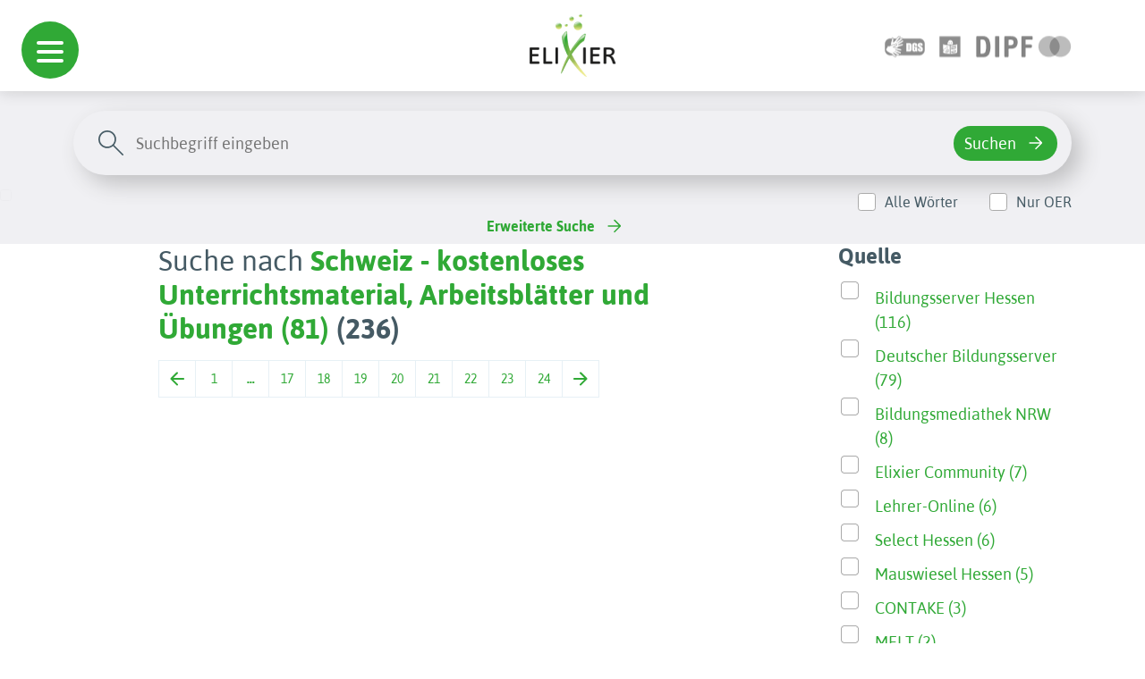

--- FILE ---
content_type: text/html; charset=utf-8
request_url: https://www.bildungsserver.de/elixier/elixier2_list.php?feldinhalt1=Schweiz&bool1=and&von=81
body_size: 44800
content:
<!DOCTYPE html>
  <html lang="en">

  <head><meta charset="UTF-8">
<meta name="viewport" content="width=device-width, initial-scale=1.0">
<!--<link rel="preconnect" href="https://fonts.googleapis.com">
<link rel="preconnect" href="https://fonts.gstatic.com" crossorigin>
<link href="https://fonts.googleapis.com/css2?family=Asap:wght@100;700&display=swap" rel="stylesheet">
<link href="https://fonts.googleapis.com/css2?family=Dosis:wght@400;600&display=swap" rel="stylesheet">-->
<link rel="shortcut icon" href="./favicon.ico" type="image/x-icon">
<link rel="stylesheet" type="text/css" href="autocomplete/styles.css" />
<link rel="stylesheet" href="./assets/bootstrap-5.3.2/css/bootstrap.min.css">
<link rel="stylesheet" href="./assets/css/hc-offcanvas-nav.css">
<link rel="stylesheet" href="./assets/css/hc-offcanvas-nav.carbon.css">
<link rel="stylesheet" href="./assets/css/navigation-menu.css">
<link rel="stylesheet" href="./assets/css/searchbar.css">
<link rel="stylesheet" href="./assets/css/simplePagination.css">
<link rel="stylesheet" href="./assets/css/style.css">
<meta name="robots" content="noindex">
<script src="./assets/js/jquery.min.js"></script>
<script src="./assets/js/hc-offcanvas-nav.js"></script>
<script src="autocomplete/jquery.autocomplete.js" type="text/javascript"></script>
<script type="text/javascript">
var optionssw, optionssy, optionsbe, optionslrt, optionsfa, a, a1, a2, a3, a4, a5;
jQuery(function(){
  options = {
    serviceUrl:'get_schlagwort.php',
    minChars:2,
    //delimiter: /(,|;)\s*/, // regex or character
    delimiter: /\s+/, // regex or character
    maxHeight:500,
    width:300,
    deferRequestBy: 50, //miliseconds
    params: { site:'1' },
    // callback function:
    onSelect: function(){ document.Suchformular.submit(); }
  };
  optionssw = {
    serviceUrl:'get_schlagwort.php',
    minChars:2,
    //delimiter: /(,|;)\s*/, // regex or character
    delimiter: /\s+/, // regex or character
    maxHeight:500,
    width:300,
    deferRequestBy: 50, //miliseconds
    params: { site:'1' },
    // callback function:
    // onSelect: function(){ document.Suchformular.submit(); }
  };
  optionssy = {
    serviceUrl:'get_systematik.php',
    minChars:2,
    //delimiter: /(,|;)\s*/, // regex or character
    delimiter: /\s+/, // regex or character
    maxHeight:500,
    width:300,
    deferRequestBy: 50, //miliseconds
    params: { site:'1' },
    // callback function:
    // onSelect: function(){ document.Suchformular.submit(); }
  };
  optionsbe = {
    serviceUrl:'get_bildungsebene.php',
    minChars:1,
    //delimiter: /(,|;)\s*/, // regex or character
    delimiter: /\s+/, // regex or character
    maxHeight:500,
    width:300,
    deferRequestBy: 50, //miliseconds
    params: { site:'1' },
    // callback function:
    // onSelect: function(){ document.Suchformular.submit(); }
  };
  optionslrt = {
    serviceUrl:'get_lernressourcentyp.php',
    minChars:2,
    //delimiter: /(,|;)\s*/, // regex or character
    delimiter: /\s+/, // regex or character
    maxHeight:500,
    width:300,
    deferRequestBy: 50, //miliseconds
    params: { site:'1' },
    // callback function:
    // onSelect: function(){ document.Suchformular.submit(); }
  };
  optionsfa = {
    serviceUrl:'get_faecher.php',
    minChars:1,
    //delimiter: /(,|;)\s*/, // regex or character
    delimiter: /\s+/, // regex or character
    maxHeight:500,
    width:300,
    deferRequestBy: 50, //miliseconds
    params: { site:'1' },
    // callback function:
    // onSelect: function(){ document.Suchformular.submit(); }
  };

  a = $('#query').autocomplete(options);
  a1 = $('#query1').autocomplete(optionssw); 
  a2 = $('#query2').autocomplete(optionssw);
  a3 = $('#query3').autocomplete(optionssy);
  a4 = $('#query4').autocomplete(optionsbe);
  a5 = $('#query5').autocomplete(optionslrt);
});
</script>


<!-- Matomo -->
<script type="text/javascript">

  var currentProtocol = window.location.protocol;
  if (currentProtocol === 'file:') {
    console.log('file protocol');
    // privent calling the code below
    throw new Error('file protocol');
  }    

  var _paq = window._paq || [];
   
  document.addEventListener("DOMContentLoaded", (event) => {

    setDocumentTitle = "";
    const breadCrumbArray = [];
    breadCrumbArray.push("Elixier");

    const breadCrumbLength = document.getElementById('pfad')?.getElementsByTagName('li')?.length;
    for (let i = 0; i < breadCrumbLength; i++) {
      breadCrumbArray.push(document.getElementById('pfad')?.getElementsByTagName('li')[i].childNodes[0].innerHTML);
    }
    
    const pageTitle = document.querySelector('title')?.innerHTML;
    const bcPageTitle = document.getElementsByClassName('search-content')[0]?.getElementsByTagName('h1')[0]?.innerHTML;

    if (bcPageTitle) {
      breadCrumbArray.push(bcPageTitle);
    }
    else if(pageTitle == 'Elixier - Einfache Suche' || pageTitle == 'Einfache Suche - ELIXIER') {
      breadCrumbArray.push('Startseite');
    }

    setDocumentTitle = breadCrumbArray.join("::");

    console.log(setDocumentTitle);

    /* tracker methods like "setCustomDimension" should be called before "trackPageView" */
    _paq.push(["setDocumentTitle", setDocumentTitle]);
    
    _paq.push(['disableCookies']);
    _paq.push(['trackPageView']);
    _paq.push(['enableHeartBeatTimer', 30]);
    _paq.push(['enableLinkTracking']);
});
   
   (function() {
     var u="https://analyse.dipf.de/wasystem1/";
     _paq.push(['setTrackerUrl', u+'matomo.php']);
     _paq.push(['setSiteId', '10']);
     _paq.push(['addTracker', u+'matomo.php', 1]);
     var d=document, g=d.createElement('script'), s=d.getElementsByTagName('script')[0];
     g.type='text/javascript'; g.async=true; g.defer=true; g.src=u+'matomo.js'; s.parentNode.insertBefore(g,s);
   })();
</script>
<noscript><p>
<img src="https://analyse.dipf.de/wasystem1/matomo.php?idsite=10&amp;rec=1" style="border:0;" alt="" />
<img src="https://analyse.dipf.de/wasystem1/matomo.php?idsite=1&amp;rec=1" style="border:0;" alt="" />
</p></noscript>
<!-- End Matomo Code -->
<title>Schweiz - kostenloses Unterrichtsmaterial, Arbeitsblätter und Übungen (81)</title>
</head>

<body><div id="nav-mobile-toggle">
  <a class="d-flex d-xl-none toggle" href="#">
    <span></span>
  </a>
</div><header>
<div id="navigation-menu">
      <nav>
  
         <ul>
         <span class="ul-title">Schule</span>
  
  <li><a href="elixier2_list.php?feldname1=Systematik%2FFach&amp;feldinhalt1=%22Schule%22&amp;bool1=and&amp;feldname2=Systematik%2FFach&amp;feldinhalt2=%22fachunabh%C3%A4ngige+Bildungsthemen%22&amp;bool2=and&amp;&amp;suche=erweitert&amp;t=Suchen&amp;esn=384">fachunabh. Bildungsthemen</a>
<ul><li><a href="elixier2_list.php?feldname2=Systematik%2FFach&amp;feldinhalt2=%22fachunabh%C3%A4ngige+Bildungsthemen%22&amp;bool2=and&amp;feldname3=Systematik%2FFach&amp;feldinhalt3=%22Allgemeine+Kompetenzen%22&amp;bool3=and&amp;&amp;suche=erweitert&amp;t=Suchen&amp;esn=385">Allgemeine Kompetenzen</a></li>
<li><a href="elixier2_list.php?feldname2=Systematik%2FFach&amp;feldinhalt2=%22fachunabh%C3%A4ngige+Bildungsthemen%22&amp;bool2=and&amp;feldname3=Systematik%2FFach&amp;feldinhalt3=%22Bilingualer+Unterricht%22&amp;bool3=and&amp;&amp;suche=erweitert&amp;t=Suchen&amp;esn=387">Bilingualer Unterricht</a></li>
<li><a href="elixier2_list.php?feldname2=Systematik%2FFach&amp;feldinhalt2=%22fachunabh%C3%A4ngige+Bildungsthemen%22&amp;bool2=and&amp;feldname3=Systematik%2FFach&amp;feldinhalt3=%22Eine+Welt%2C+Dritte+Welt%22&amp;bool3=and&amp;&amp;suche=erweitert&amp;t=Suchen&amp;esn=388">Eine Welt, Dritte Welt</a></li>
<li><a href="elixier2_list.php?feldname2=Systematik%2FFach&amp;feldinhalt2=%22fachunabh%C3%A4ngige+Bildungsthemen%22&amp;bool2=and&amp;feldname3=Systematik%2FFach&amp;feldinhalt3=%22Europaerziehung%22&amp;bool3=and&amp;&amp;suche=erweitert&amp;t=Suchen&amp;esn=389">Europaerziehung</a>

</li>
<li><a href="elixier2_list.php?feldname2=Systematik%2FFach&amp;feldinhalt2=%22fachunabh%C3%A4ngige+Bildungsthemen%22&amp;bool2=and&amp;feldname3=Systematik%2FFach&amp;feldinhalt3=%22Friedenserziehung%22&amp;bool3=and&amp;&amp;suche=erweitert&amp;t=Suchen&amp;esn=390">Friedenserziehung</a></li>
<li><a href="elixier2_list.php?feldname2=Systematik%2FFach&amp;feldinhalt2=%22fachunabh%C3%A4ngige+Bildungsthemen%22&amp;bool2=and&amp;feldname3=Systematik%2FFach&amp;feldinhalt3=%22Gesundheitserziehung%22&amp;bool3=and&amp;&amp;suche=erweitert&amp;t=Suchen&amp;esn=391">Gesundheitserziehung</a></li>
<li><a href="elixier2_list.php?feldname2=Systematik%2FFach&amp;feldinhalt2=%22fachunabh%C3%A4ngige+Bildungsthemen%22&amp;bool2=and&amp;feldname3=Systematik%2FFach&amp;feldinhalt3=%22Gewaltpr%C3%A4vention%22&amp;bool3=and&amp;&amp;suche=erweitert&amp;t=Suchen&amp;esn=392">Gewaltprävention</a>
<ul><li><a href="elixier2_list.php?feldinhalt1=Cybermobbing&amp;mtz=10&amp;suche=einfach&amp;bool1=and&amp;esn=392a">Cybermobbing</a></li>
</ul>
</li>
<li><a href="elixier2_list.php?feldname2=Systematik%2FFach&amp;feldinhalt2=%22fachunabh%C3%A4ngige+Bildungsthemen%22&amp;bool2=and&amp;feldname3=Systematik%2FFach&amp;feldinhalt3=%22Interkulturelle+Bildung%22&amp;bool3=and&amp;&amp;suche=erweitert&amp;t=Suchen&amp;esn=393">Interkulturelle Bildung</a></li>
<li><a href="elixier2_list.php?feldname2=Systematik%2FFach&amp;feldinhalt2=%22fachunabh%C3%A4ngige+Bildungsthemen%22&amp;bool2=and&amp;feldname3=Systematik%2FFach&amp;feldinhalt3=%22Medienerziehung%22&amp;bool3=and&amp;&amp;suche=erweitert&amp;t=Suchen&amp;esn=394">Medienerziehung</a></li>
<li><a href="elixier2_list.php?feldname2=Systematik%2FFach&amp;feldinhalt2=%22fachunabh%C3%A4ngige+Bildungsthemen%22&amp;bool2=and&amp;feldname3=Systematik%2FFach&amp;feldinhalt3=%22Menschenrechtserziehung%22&amp;bool3=and&amp;&amp;suche=erweitert&amp;t=Suchen&amp;esn=395">Menschenrechtserziehung</a></li>
<li><a href="elixier2_list.php?feldname2=Systematik%2FFach&amp;feldinhalt2=%22fachunabh%C3%A4ngige+Bildungsthemen%22&amp;bool2=and&amp;feldname3=Systematik%2FFach&amp;feldinhalt3=%22Museumsp%C3%A4dagogik%22&amp;bool3=and&amp;&amp;suche=erweitert&amp;t=Suchen&amp;esn=396">Museumspädagogik</a></li>
<li><a href="elixier2_list.php?feldname2=Systematik%2FFach&amp;feldinhalt2=%22fachunabh%C3%A4ngige+Bildungsthemen%22&amp;bool2=and&amp;feldname3=Systematik%2FFach&amp;feldinhalt3=%22Sexualerziehung%22&amp;bool3=and&amp;&amp;suche=erweitert&amp;t=Suchen&amp;esn=397">Sexualerziehung</a>
<ul><li><a href="elixier2_list.php?feldinhalt1=Sexualit%C3%A4t+im+Alter&amp;mtz=10&amp;suche=einfach&amp;bool1=and&amp;esn=397a">Sexualität im Alter</a></li>
<li><a href="elixier2_list.php?feldinhalt1=Sexualkunde&amp;mtz=10&amp;suche=einfach&amp;bool1=and&amp;esn=397a">Sexualkunde</a></li>
</ul>
</li>
<li><a href="elixier2_list.php?feldname2=Systematik%2FFach&amp;feldinhalt2=%22fachunabh%C3%A4ngige+Bildungsthemen%22&amp;bool2=and&amp;feldname3=Systematik%2FFach&amp;feldinhalt3=%22sonstige+fachunabh%C3%A4ngige+Bildungsthemen%22&amp;bool3=and&amp;&amp;suche=erweitert&amp;t=Suchen&amp;esn=398">sonst. fachunabh. Bildungsth</a></li>
<li><a href="elixier2_list.php?feldname2=Systematik%2FFach&amp;feldinhalt2=%22fachunabh%C3%A4ngige+Bildungsthemen%22&amp;bool2=and&amp;feldname3=Systematik%2FFach&amp;feldinhalt3=%22Sucht+und+Pr%C3%A4vention%22&amp;bool3=and&amp;&amp;suche=erweitert&amp;t=Suchen&amp;esn=399">Sucht und Prävention</a></li>
<li><a href="elixier2_list.php?feldname2=Systematik%2FFach&amp;feldinhalt2=%22fachunabh%C3%A4ngige+Bildungsthemen%22&amp;bool2=and&amp;feldname3=Systematik%2FFach&amp;feldinhalt3=%22Umwelterziehung%22&amp;bool3=and&amp;&amp;suche=erweitert&amp;t=Suchen&amp;esn=400">Umwelterziehung</a></li>
<li><a href="elixier2_list.php?feldname2=Systematik%2FFach&amp;feldinhalt2=%22fachunabh%C3%A4ngige+Bildungsthemen%22&amp;bool2=and&amp;feldname3=Systematik%2FFach&amp;feldinhalt3=%22Verbrauchererziehung%22&amp;bool3=and&amp;&amp;suche=erweitert&amp;t=Suchen&amp;esn=401">Verbrauchererziehung</a></li>
<li><a href="elixier2_list.php?feldname2=Systematik%2FFach&amp;feldinhalt2=%22fachunabh%C3%A4ngige+Bildungsthemen%22&amp;bool2=and&amp;feldname3=Systematik%2FFach&amp;feldinhalt3=%22Verkehrserziehung%22&amp;bool3=and&amp;&amp;suche=erweitert&amp;t=Suchen&amp;esn=402">Verkehrserziehung</a>

</li>
</ul>
</li>
<li><a href="elixier2_list.php?feldname1=Systematik%2FFach&amp;feldinhalt1=%22Schule%22&amp;bool1=and&amp;feldname2=Systematik%2FFach&amp;feldinhalt2=%22Grundschule%22&amp;bool2=and&amp;&amp;suche=erweitert&amp;t=Suchen&amp;esn=2">Grundschule</a>
<ul><li><a href="elixier2_list.php?feldname2=Systematik%2FFach&amp;feldinhalt2=%22Grundschule%22&amp;bool2=and&amp;feldname3=Systematik%2FFach&amp;feldinhalt3=%22Anfangsunterricht%22&amp;bool3=and&amp;&amp;suche=erweitert&amp;t=Suchen&amp;esn=4008">Anfangsunterricht</a></li>
<li><a href="elixier2_list.php?feldname2=Systematik%2FFach&amp;feldinhalt2=%22Grundschule%22&amp;bool2=and&amp;feldname3=Systematik%2FFach&amp;feldinhalt3=%22Deutsch%22&amp;bool3=and&amp;&amp;suche=erweitert&amp;t=Suchen&amp;esn=253">Deutsch</a>
<ul><li><a href="elixier2_list.php?feldname3=Systematik%2FFach&amp;feldinhalt3=%22Deutsch%22&amp;bool3=and&amp;feldname4=Systematik%2FFach&amp;feldinhalt4=%22Autorinnen+und+Autoren%22&amp;bool4=and&amp;&amp;suche=erweitert&amp;t=Suchen&amp;esn=272">Autorinnen und Autoren</a>

</li>
<li><a href="elixier2_list.php?feldname3=Systematik%2FFach&amp;feldinhalt3=%22Deutsch%22&amp;bool3=and&amp;feldname4=Systematik%2FFach&amp;feldinhalt4=%22Buchstaben%22&amp;bool4=and&amp;&amp;suche=erweitert&amp;t=Suchen&amp;esn=254">Buchstaben</a>
<ul><li><a href="elixier2_list.php?feldinhalt1=%C3%9Cbungen+f%C3%BCr+Klasse+1&amp;mtz=10&amp;suche=einfach&amp;bool1=and&amp;esn=255">Übungen für Klasse 1</a>


</li>
</ul>
</li>
<li><a href="elixier2_list.php?feldname3=Systematik%2FFach&amp;feldinhalt3=%22Deutsch%22&amp;bool3=and&amp;feldname4=Systematik%2FFach&amp;feldinhalt4=%22Erz%C3%A4hlen+und+Geschichten+schreiben%22&amp;bool4=and&amp;&amp;suche=erweitert&amp;t=Suchen&amp;esn=267">Geschichten schreiben</a></li>
<li><a href="elixier2_list.php?feldname3=Systematik%2FFach&amp;feldinhalt3=%22Deutsch%22&amp;bool3=and&amp;feldname4=Systematik%2FFach&amp;feldinhalt4=%22Lesen%22&amp;bool4=and&amp;&amp;suche=erweitert&amp;t=Suchen&amp;esn=256">Lesen</a>
<ul><li><a href="elixier2_list.php?feldinhalt1=Lesen+lernen&amp;mtz=10&amp;suche=einfach&amp;bool1=and&amp;esn=256a">Lesen lernen</a></li>
<li><a href="elixier2_list.php?feldinhalt1=Textverst%C3%A4ndnis&amp;mtz=10&amp;suche=einfach&amp;bool1=and&amp;esn=256a">Textverständnis</a></li>
</ul>
</li>
<li><a href="elixier2_list.php?feldname3=Systematik%2FFach&amp;feldinhalt3=%22Deutsch%22&amp;bool3=and&amp;feldname4=Systematik%2FFach&amp;feldinhalt4=%22Literatur+aller+Art%22&amp;bool4=and&amp;&amp;suche=erweitert&amp;t=Suchen&amp;esn=257">Literatur aller Art</a>
<ul><li><a href="elixier2_list.php?feldinhalt1=Gedichte&amp;mtz=10&amp;suche=einfach&amp;bool1=and&amp;esn=262">Gedichte</a>

<ul><li><a href="elixier2_list.php?feldinhalt1=Balladen&amp;mtz=10&amp;suche=einfach&amp;bool1=and&amp;esn=262a">Balladen</a></li>
</ul>
</li>
<li><a href="elixier2_list.php?feldinhalt1=M%C3%A4rchen&amp;mtz=10&amp;suche=einfach&amp;bool1=and&amp;esn=258">Märchen</a>

<ul><li><a href="elixier2_list.php?feldname3=Systematik%2FFach&amp;feldinhalt3=%22Deutsch%22&amp;bool3=and&amp;feldname4=Systematik%2FFach&amp;feldinhalt4=%22Literatur+aller+Art%22&amp;bool4=and&amp;feldname5=Systematik%2FFach&amp;feldinhalt5=%22M%C3%A4rchen%22&amp;bool5=and&amp;feldname6=Systematik%2FFach&amp;feldinhalt6=%22M%C3%A4rchen+h%C3%B6ren%22&amp;bool6=and&amp;&amp;suche=erweitert&amp;t=Suchen&amp;esn=260">Märchen hören</a></li>
</ul>
</li>
</ul>
</li>
<li><a href="elixier2_list.php?feldname3=Systematik%2FFach&amp;feldinhalt3=%22Deutsch%22&amp;bool3=and&amp;feldname4=Systematik%2FFach&amp;feldinhalt4=%22Schreiben%22&amp;bool4=and&amp;&amp;suche=erweitert&amp;t=Suchen&amp;esn=268">Schreiben</a>
<ul><li><a href="elixier2_list.php?feldname3=Systematik%2FFach&amp;feldinhalt3=%22Deutsch%22&amp;bool3=and&amp;feldname4=Systematik%2FFach&amp;feldinhalt4=%22Schreiben%22&amp;bool4=and&amp;feldname5=Systematik%2FFach&amp;feldinhalt5=%22ABC-W%C3%B6rterbuch%22&amp;bool5=and&amp;&amp;suche=erweitert&amp;t=Suchen&amp;esn=269">ABC-Wörterbuch</a></li>
<li><a href="elixier2_list.php?feldname3=Systematik%2FFach&amp;feldinhalt3=%22Deutsch%22&amp;bool3=and&amp;feldname4=Systematik%2FFach&amp;feldinhalt4=%22Schreiben%22&amp;bool4=and&amp;feldname5=Systematik%2FFach&amp;feldinhalt5=%22Satzzeichen%22&amp;bool5=and&amp;&amp;suche=erweitert&amp;t=Suchen&amp;esn=270">Satzzeichen</a></li>
</ul>
</li>
<li><a href="elixier2_list.php?feldname3=Systematik%2FFach&amp;feldinhalt3=%22Deutsch%22&amp;bool3=and&amp;feldname4=Systematik%2FFach&amp;feldinhalt4=%22Themen%22&amp;bool4=and&amp;&amp;suche=erweitert&amp;t=Suchen&amp;esn=263">Themen</a>

</li>
</ul>
</li>
<li><a href="elixier2_list.php?feldname2=Systematik%2FFach&amp;feldinhalt2=%22Grundschule%22&amp;bool2=and&amp;feldname3=Systematik%2FFach&amp;feldinhalt3=%22Englisch%22&amp;bool3=and&amp;&amp;suche=erweitert&amp;t=Suchen&amp;esn=310">Englisch</a>
<ul><li><a href="elixier2_list.php?feldname3=Systematik%2FFach&amp;feldinhalt3=%22Englisch%22&amp;bool3=and&amp;feldname4=Systematik%2FFach&amp;feldinhalt4=%22Allgemeines+zu+Englischthemen%22&amp;bool4=and&amp;&amp;suche=erweitert&amp;t=Suchen&amp;esn=311">Allgemeines zu Englisch</a>
<ul><li><a href="elixier2_list.php?feldname3=Systematik%2FFach&amp;feldinhalt3=%22Englisch%22&amp;bool3=and&amp;feldname4=Systematik%2FFach&amp;feldinhalt4=%22Allgemeines+zu+Englischthemen%22&amp;bool4=and&amp;feldname5=Systematik%2FFach&amp;feldinhalt5=%22Dictionary%22&amp;bool5=and&amp;&amp;suche=erweitert&amp;t=Suchen&amp;esn=314">Dictionary</a></li>
<li><a href="elixier2_list.php?feldname3=Systematik%2FFach&amp;feldinhalt3=%22Englisch%22&amp;bool3=and&amp;feldname4=Systematik%2FFach&amp;feldinhalt4=%22Allgemeines+zu+Englischthemen%22&amp;bool4=and&amp;feldname5=Systematik%2FFach&amp;feldinhalt5=%22Games%22&amp;bool5=and&amp;&amp;suche=erweitert&amp;t=Suchen&amp;esn=318">Games</a></li>
</ul>
</li>
<li><a href="elixier2_list.php?feldname3=Systematik%2FFach&amp;feldinhalt3=%22Englisch%22&amp;bool3=and&amp;feldname4=Systematik%2FFach&amp;feldinhalt4=%22Celebrations+and+Traditions%22&amp;bool4=and&amp;&amp;suche=erweitert&amp;t=Suchen&amp;esn=340">Celebrations and Traditions</a>
<ul><li><a href="elixier2_list.php?feldname3=Systematik%2FFach&amp;feldinhalt3=%22Englisch%22&amp;bool3=and&amp;feldname4=Systematik%2FFach&amp;feldinhalt4=%22Celebrations+and+Traditions%22&amp;bool4=and&amp;feldname5=Systematik%2FFach&amp;feldinhalt5=%22Christmas%22&amp;bool5=and&amp;&amp;suche=erweitert&amp;t=Suchen&amp;esn=343">Christmas</a></li>
<li><a href="elixier2_list.php?feldname3=Systematik%2FFach&amp;feldinhalt3=%22Englisch%22&amp;bool3=and&amp;feldname4=Systematik%2FFach&amp;feldinhalt4=%22Celebrations+and+Traditions%22&amp;bool4=and&amp;feldname5=Systematik%2FFach&amp;feldinhalt5=%22Halloween%22&amp;bool5=and&amp;&amp;suche=erweitert&amp;t=Suchen&amp;esn=342">Halloween</a></li>
</ul>
</li>
<li><a href="elixier2_list.php?feldname3=Systematik%2FFach&amp;feldinhalt3=%22Englisch%22&amp;bool3=and&amp;feldname4=Systematik%2FFach&amp;feldinhalt4=%22Hobbies%22&amp;bool4=and&amp;&amp;suche=erweitert&amp;t=Suchen&amp;esn=319">Hobbies</a>
<ul><li><a href="elixier2_list.php?feldinhalt1=Sport&amp;mtz=10&amp;suche=einfach&amp;bool1=and&amp;esn=320">Sport</a>


</li>
</ul>
</li>
</ul>
</li>
<li><a href="elixier2_list.php?feldname2=Systematik%2FFach&amp;feldinhalt2=%22Grundschule%22&amp;bool2=and&amp;feldname3=Systematik%2FFach&amp;feldinhalt3=%22Kunst%2C+Musik%22&amp;bool3=and&amp;&amp;suche=erweitert&amp;t=Suchen&amp;esn=345">Kunst, Musik</a>
<ul><li><a href="elixier2_list.php?feldname3=Systematik%2FFach&amp;feldinhalt3=%22Kunst%2C+Musik%22&amp;bool3=and&amp;feldname4=Systematik%2FFach&amp;feldinhalt4=%22Kunst%22&amp;bool4=and&amp;&amp;suche=erweitert&amp;t=Suchen&amp;esn=346">Kunst</a>
<ul><li><a href="elixier2_list.php?feldname3=Systematik%2FFach&amp;feldinhalt3=%22Kunst%2C+Musik%22&amp;bool3=and&amp;feldname4=Systematik%2FFach&amp;feldinhalt4=%22Kunst%22&amp;bool4=and&amp;feldname5=Systematik%2FFach&amp;feldinhalt5=%22Allgemeine+Kunstseiten%22&amp;bool5=and&amp;&amp;suche=erweitert&amp;t=Suchen&amp;esn=347">Allgemeine Kunstseiten</a></li>
<li><a href="elixier2_list.php?feldname3=Systematik%2FFach&amp;feldinhalt3=%22Kunst%2C+Musik%22&amp;bool3=and&amp;feldname4=Systematik%2FFach&amp;feldinhalt4=%22Kunst%22&amp;bool4=and&amp;feldname5=Systematik%2FFach&amp;feldinhalt5=%22K%C3%BCnstler%22&amp;bool5=and&amp;&amp;suche=erweitert&amp;t=Suchen&amp;esn=348">Künstler</a></li>
<li><a href="elixier2_list.php?feldname3=Systematik%2FFach&amp;feldinhalt3=%22Kunst%2C+Musik%22&amp;bool3=and&amp;feldname4=Systematik%2FFach&amp;feldinhalt4=%22Kunst%22&amp;bool4=and&amp;feldname5=Systematik%2FFach&amp;feldinhalt5=%22Kunsttechniken%22&amp;bool5=and&amp;&amp;suche=erweitert&amp;t=Suchen&amp;esn=4030">Kunsttechniken</a></li>
</ul>
</li>
<li><a href="elixier2_list.php?feldname3=Systematik%2FFach&amp;feldinhalt3=%22Kunst%2C+Musik%22&amp;bool3=and&amp;feldname4=Systematik%2FFach&amp;feldinhalt4=%22Musik%22&amp;bool4=and&amp;&amp;suche=erweitert&amp;t=Suchen&amp;esn=362">Musik</a>
<ul><li><a href="elixier2_list.php?feldname3=Systematik%2FFach&amp;feldinhalt3=%22Kunst%2C+Musik%22&amp;bool3=and&amp;feldname4=Systematik%2FFach&amp;feldinhalt4=%22Musik%22&amp;bool4=and&amp;feldname5=Systematik%2FFach&amp;feldinhalt5=%22Allgemeines+%C3%BCber+Musik%22&amp;bool5=and&amp;&amp;suche=erweitert&amp;t=Suchen&amp;esn=363">Allgemeines über Musik</a></li>
<li><a href="elixier2_list.php?feldname3=Systematik%2FFach&amp;feldinhalt3=%22Kunst%2C+Musik%22&amp;bool3=and&amp;feldname4=Systematik%2FFach&amp;feldinhalt4=%22Musik%22&amp;bool4=and&amp;feldname5=Systematik%2FFach&amp;feldinhalt5=%22Komponisten%22&amp;bool5=and&amp;&amp;suche=erweitert&amp;t=Suchen&amp;esn=369">Komponisten</a></li>
<li><a href="elixier2_list.php?feldname3=Systematik%2FFach&amp;feldinhalt3=%22Kunst%2C+Musik%22&amp;bool3=and&amp;feldname4=Systematik%2FFach&amp;feldinhalt4=%22Musik%22&amp;bool4=and&amp;feldname5=Systematik%2FFach&amp;feldinhalt5=%22Lieder%22&amp;bool5=and&amp;&amp;suche=erweitert&amp;t=Suchen&amp;esn=4031">Lieder</a></li>
<li><a href="elixier2_list.php?feldinhalt1=Musik%2C+T%C3%B6ne%2C+Ger%C3%A4usche+h%C3%B6ren&amp;mtz=10&amp;suche=einfach&amp;bool1=and&amp;esn=368">Musik, Töne, Geräusche hören</a>

<ul><li><a href="elixier2_list.php?feldinhalt1=Kl%C3%A4nge+und+Ger%C3%A4usche&amp;mtz=10&amp;suche=einfach&amp;bool1=and&amp;esn=368a">Klänge und Geräusche</a></li>
</ul>
</li>
<li><a href="elixier2_list.php?feldname3=Systematik%2FFach&amp;feldinhalt3=%22Kunst%2C+Musik%22&amp;bool3=and&amp;feldname4=Systematik%2FFach&amp;feldinhalt4=%22Musik%22&amp;bool4=and&amp;feldname5=Systematik%2FFach&amp;feldinhalt5=%22Musikinstrumente%22&amp;bool5=and&amp;&amp;suche=erweitert&amp;t=Suchen&amp;esn=365">Musikinstrumente</a></li>
<li><a href="elixier2_list.php?feldname3=Systematik%2FFach&amp;feldinhalt3=%22Kunst%2C+Musik%22&amp;bool3=and&amp;feldname4=Systematik%2FFach&amp;feldinhalt4=%22Musik%22&amp;bool4=and&amp;feldname5=Systematik%2FFach&amp;feldinhalt5=%22Technisches+zur+Musik%22&amp;bool5=and&amp;&amp;suche=erweitert&amp;t=Suchen&amp;esn=377">Technisches zur Musik</a></li>
</ul>
</li>
</ul>
</li>
<li><a href="elixier2_list.php?feldname2=Systematik%2FFach&amp;feldinhalt2=%22Grundschule%22&amp;bool2=and&amp;feldname3=Systematik%2FFach&amp;feldinhalt3=%22Logik%2C+Spiel%22&amp;bool3=and&amp;&amp;suche=erweitert&amp;t=Suchen&amp;esn=378">Logik, Spiel</a>
<ul><li><a href="elixier2_list.php?feldname3=Systematik%2FFach&amp;feldinhalt3=%22Logik%2C+Spiel%22&amp;bool3=and&amp;feldname4=Systematik%2FFach&amp;feldinhalt4=%22Action%22&amp;bool4=and&amp;&amp;suche=erweitert&amp;t=Suchen&amp;esn=380">Action</a></li>
<li><a href="elixier2_list.php?feldname3=Systematik%2FFach&amp;feldinhalt3=%22Logik%2C+Spiel%22&amp;bool3=and&amp;feldname4=Systematik%2FFach&amp;feldinhalt4=%22Klicktipps%22&amp;bool4=and&amp;&amp;suche=erweitert&amp;t=Suchen&amp;esn=379">Klicktipps</a></li>
<li><a href="elixier2_list.php?feldname3=Systematik%2FFach&amp;feldinhalt3=%22Logik%2C+Spiel%22&amp;bool3=and&amp;feldname4=Systematik%2FFach&amp;feldinhalt4=%22Knobelspiele%22&amp;bool4=and&amp;&amp;suche=erweitert&amp;t=Suchen&amp;esn=382">Knobelspiele</a></li>
<li><a href="elixier2_list.php?feldname3=Systematik%2FFach&amp;feldinhalt3=%22Logik%2C+Spiel%22&amp;bool3=and&amp;feldname4=Systematik%2FFach&amp;feldinhalt4=%22Kombinieren%22&amp;bool4=and&amp;&amp;suche=erweitert&amp;t=Suchen&amp;esn=383">Kombinieren</a></li>
<li><a href="elixier2_list.php?feldname3=Systematik%2FFach&amp;feldinhalt3=%22Logik%2C+Spiel%22&amp;bool3=and&amp;feldname4=Systematik%2FFach&amp;feldinhalt4=%22Quiz+und+Wissen%22&amp;bool4=and&amp;&amp;suche=erweitert&amp;t=Suchen&amp;esn=381">Quiz und Wissen</a></li>
</ul>
</li>
<li><a href="elixier2_list.php?feldname2=Systematik%2FFach&amp;feldinhalt2=%22Grundschule%22&amp;bool2=and&amp;feldname3=Systematik%2FFach&amp;feldinhalt3=%22Mathematik%22&amp;bool3=and&amp;&amp;suche=erweitert&amp;t=Suchen&amp;esn=279">Mathematik</a>
<ul><li><a href="elixier2_list.php?feldname3=Systematik%2FFach&amp;feldinhalt3=%22Mathematik%22&amp;bool3=and&amp;feldname4=Systematik%2FFach&amp;feldinhalt4=%22Geometrie%22&amp;bool4=and&amp;&amp;suche=erweitert&amp;t=Suchen&amp;esn=284">Geometrie</a>
<ul><li><a href="elixier2_list.php?feldinhalt1=Zirkel&amp;mtz=10&amp;suche=einfach&amp;bool1=and&amp;esn=284a">Zirkel</a></li>
<li><a href="elixier2_list.php?feldname3=Systematik%2FFach&amp;feldinhalt3=%22Mathematik%22&amp;bool3=and&amp;feldname4=Systematik%2FFach&amp;feldinhalt4=%22Geometrie%22&amp;bool4=and&amp;feldname5=Systematik%2FFach&amp;feldinhalt5=%22Fl%C3%A4chen%22&amp;bool5=and&amp;&amp;suche=erweitert&amp;t=Suchen&amp;esn=285">Flächen</a></li>
</ul>
</li>
<li><a href="elixier2_list.php?feldname3=Systematik%2FFach&amp;feldinhalt3=%22Mathematik%22&amp;bool3=and&amp;feldname4=Systematik%2FFach&amp;feldinhalt4=%22Gr%C3%B6%C3%9Fen%22&amp;bool4=and&amp;&amp;suche=erweitert&amp;t=Suchen&amp;esn=299">Größen</a>
<ul><li><a href="elixier2_list.php?feldname3=Systematik%2FFach&amp;feldinhalt3=%22Mathematik%22&amp;bool3=and&amp;feldname4=Systematik%2FFach&amp;feldinhalt4=%22Gr%C3%B6%C3%9Fen%22&amp;bool4=and&amp;feldname5=Systematik%2FFach&amp;feldinhalt5=%22Zeit%22&amp;bool5=and&amp;&amp;suche=erweitert&amp;t=Suchen&amp;esn=300">Zeit</a></li>
</ul>
</li>
<li><a href="elixier2_list.php?feldname3=Systematik%2FFach&amp;feldinhalt3=%22Mathematik%22&amp;bool3=and&amp;feldname4=Systematik%2FFach&amp;feldinhalt4=%22Knobeln%22&amp;bool4=and&amp;&amp;suche=erweitert&amp;t=Suchen&amp;esn=292">Knobeln</a>
<ul><li><a href="elixier2_list.php?feldname3=Systematik%2FFach&amp;feldinhalt3=%22Mathematik%22&amp;bool3=and&amp;feldname4=Systematik%2FFach&amp;feldinhalt4=%22Knobeln%22&amp;bool4=and&amp;feldname5=Systematik%2FFach&amp;feldinhalt5=%22Knobelspiele%22&amp;bool5=and&amp;&amp;suche=erweitert&amp;t=Suchen&amp;esn=293">Knobelspiele</a></li>
</ul>
</li>
<li><a href="elixier2_list.php?feldname3=Systematik%2FFach&amp;feldinhalt3=%22Mathematik%22&amp;bool3=and&amp;feldname4=Systematik%2FFach&amp;feldinhalt4=%22Rechnen%22&amp;bool4=and&amp;&amp;suche=erweitert&amp;t=Suchen&amp;esn=295">Rechnen</a>
<ul><li><a href="elixier2_list.php?feldinhalt1=Addition+und+Subtraktion+von+Dezimalzahlen&amp;mtz=10&amp;suche=einfach&amp;bool1=and&amp;esn=295a">Addition und Subtraktion von Dezimalzahlen</a></li>
<li><a href="elixier2_list.php?feldinhalt1=Multiplikation&amp;mtz=10&amp;suche=einfach&amp;bool1=and&amp;esn=295a">Multiplikation</a></li>
<li><a href="elixier2_list.php?feldinhalt1=Rechnen+mit+Dezimalzahlen&amp;mtz=10&amp;suche=einfach&amp;bool1=and&amp;esn=295a">Rechnen mit Dezimalzahlen</a></li>
<li><a href="elixier2_list.php?feldinhalt1=Rechnen+mit+Geld&amp;mtz=10&amp;suche=einfach&amp;bool1=and&amp;esn=295a">Rechnen mit Geld</a></li>
<li><a href="elixier2_list.php?feldinhalt1=Rechnen+mit+Klammern&amp;mtz=10&amp;suche=einfach&amp;bool1=and&amp;esn=295a">Rechnen mit Klammern</a></li>
<li><a href="elixier2_list.php?feldinhalt1=Runden&amp;mtz=10&amp;suche=einfach&amp;bool1=and&amp;esn=295a">Runden</a></li>
<li><a href="elixier2_list.php?feldinhalt1=Runden+und+%C3%9Cberschlagen&amp;mtz=10&amp;suche=einfach&amp;bool1=and&amp;esn=295a">Runden und Überschlagen</a></li>
<li><a href="elixier2_list.php?feldinhalt1=Schriftliche+Addition&amp;mtz=10&amp;suche=einfach&amp;bool1=and&amp;esn=295a">Schriftliche Addition</a></li>
<li><a href="elixier2_list.php?feldinhalt1=Schriftliche+Addition+und+Subtraktion&amp;mtz=10&amp;suche=einfach&amp;bool1=and&amp;esn=295a">Schriftliche Addition und Subtraktion</a></li>
<li><a href="elixier2_list.php?feldinhalt1=Schriftliche+Division&amp;mtz=10&amp;suche=einfach&amp;bool1=and&amp;esn=295a">Schriftliche Division</a></li>
<li><a href="elixier2_list.php?feldinhalt1=Schriftliche+Multiplikation&amp;mtz=10&amp;suche=einfach&amp;bool1=and&amp;esn=295a">Schriftliche Multiplikation</a></li>
<li><a href="elixier2_list.php?feldinhalt1=Schriftliche+Subtraktion&amp;mtz=10&amp;suche=einfach&amp;bool1=and&amp;esn=295a">Schriftliche Subtraktion</a></li>
<li><a href="elixier2_list.php?feldinhalt1=Rechnen+bis+100&amp;mtz=10&amp;suche=einfach&amp;bool1=and&amp;esn=297">Rechnen bis 100</a>

<ul><li><a href="elixier2_list.php?feldinhalt1=Einmaleins&amp;mtz=10&amp;suche=einfach&amp;bool1=and&amp;esn=297a">Einmaleins</a></li>
<li><a href="elixier2_list.php?feldinhalt1=Hundertertafel&amp;mtz=10&amp;suche=einfach&amp;bool1=and&amp;esn=297a">Hundertertafel</a></li>
</ul>
</li>
<li><a href="elixier2_list.php?feldinhalt1=Rechnen+bis+20&amp;mtz=10&amp;suche=einfach&amp;bool1=and&amp;esn=296">Rechnen bis 20</a>


</li>
</ul>
</li>
<li><a href="elixier2_list.php?feldname3=Systematik%2FFach&amp;feldinhalt3=%22Mathematik%22&amp;bool3=and&amp;feldname4=Systematik%2FFach&amp;feldinhalt4=%22Sachrechnen%22&amp;bool4=and&amp;&amp;suche=erweitert&amp;t=Suchen&amp;esn=291">Sachrechnen</a>
<ul><li><a href="elixier2_list.php?feldinhalt1=Textaufgaben&amp;mtz=10&amp;suche=einfach&amp;bool1=and&amp;esn=291a">Textaufgaben</a></li>
</ul>
</li>
<li><a href="elixier2_list.php?feldname3=Systematik%2FFach&amp;feldinhalt3=%22Mathematik%22&amp;bool3=and&amp;feldname4=Systematik%2FFach&amp;feldinhalt4=%22Zahlen%22&amp;bool4=and&amp;&amp;suche=erweitert&amp;t=Suchen&amp;esn=280">Zahlen</a>
<ul><li><a href="elixier2_list.php?feldinhalt1=Zahlen+und+Mengen&amp;mtz=10&amp;suche=einfach&amp;bool1=and&amp;esn=280a">Zahlen und Mengen</a></li>
<li><a href="elixier2_list.php?feldinhalt1=Zahlenraum+bis+100.000&amp;mtz=10&amp;suche=einfach&amp;bool1=and&amp;esn=280a">Zahlenraum bis 100.000</a></li>
<li><a href="elixier2_list.php?feldinhalt1=Zehner+und+Einer&amp;mtz=10&amp;suche=einfach&amp;bool1=and&amp;esn=280a">Zehner und Einer</a></li>
<li><a href="elixier2_list.php?feldname3=Systematik%2FFach&amp;feldinhalt3=%22Mathematik%22&amp;bool3=and&amp;feldname4=Systematik%2FFach&amp;feldinhalt4=%22Zahlen%22&amp;bool4=and&amp;feldname5=Systematik%2FFach&amp;feldinhalt5=%22Unsere+Zahlen%22&amp;bool5=and&amp;&amp;suche=erweitert&amp;t=Suchen&amp;esn=281">Unsere Zahlen</a></li>
</ul>
</li>
</ul>
</li>
<li><a href="elixier2_list.php?feldname2=Systematik%2FFach&amp;feldinhalt2=%22Grundschule%22&amp;bool2=and&amp;feldname3=Systematik%2FFach&amp;feldinhalt3=%22Religion%22&amp;bool3=and&amp;&amp;suche=erweitert&amp;t=Suchen&amp;esn=4011">Religion</a>
<ul><li><a href="elixier2_list.php?feldname3=Systematik%2FFach&amp;feldinhalt3=%22Religion%22&amp;bool3=and&amp;feldname4=Systematik%2FFach&amp;feldinhalt4=%22Feste%22&amp;bool4=and&amp;&amp;suche=erweitert&amp;t=Suchen&amp;esn=4018">Feste</a>
<ul><li><a href="elixier2_list.php?feldinhalt1=Pfingsten&amp;mtz=10&amp;suche=einfach&amp;bool1=and&amp;esn=4018a">Pfingsten</a></li>
<li><a href="elixier2_list.php?feldinhalt1=Ostern&amp;mtz=10&amp;suche=einfach&amp;bool1=and&amp;esn=4028">Ostern</a>


</li>
</ul>
</li>
<li><a href="elixier2_list.php?feldname3=Systematik%2FFach&amp;feldinhalt3=%22Religion%22&amp;bool3=and&amp;feldname4=Systematik%2FFach&amp;feldinhalt4=%22Personen%22&amp;bool4=and&amp;&amp;suche=erweitert&amp;t=Suchen&amp;esn=4019">Personen</a></li>
<li><a href="elixier2_list.php?feldname3=Systematik%2FFach&amp;feldinhalt3=%22Religion%22&amp;bool3=and&amp;feldname4=Systematik%2FFach&amp;feldinhalt4=%22Weltreligionen%22&amp;bool4=and&amp;&amp;suche=erweitert&amp;t=Suchen&amp;esn=4020">Weltreligionen</a>
<ul><li><a href="elixier2_list.php?feldinhalt1=Vergleich+Weltreligionen&amp;mtz=10&amp;suche=einfach&amp;bool1=and&amp;esn=4020a">Vergleich Weltreligionen</a></li>
<li><a href="elixier2_list.php?feldname3=Systematik%2FFach&amp;feldinhalt3=%22Religion%22&amp;bool3=and&amp;feldname4=Systematik%2FFach&amp;feldinhalt4=%22Weltreligionen%22&amp;bool4=and&amp;feldname5=Systematik%2FFach&amp;feldinhalt5=%22Islam%22&amp;bool5=and&amp;&amp;suche=erweitert&amp;t=Suchen&amp;esn=4024">Islam</a></li>
</ul>
</li>
</ul>
</li>
<li><a href="elixier2_list.php?feldname2=Systematik%2FFach&amp;feldinhalt2=%22Grundschule%22&amp;bool2=and&amp;feldname3=Systematik%2FFach&amp;feldinhalt3=%22Soziales+und+emotionales+Lernen%22&amp;bool3=and&amp;&amp;suche=erweitert&amp;t=Suchen&amp;esn=4012">Soziales und emotionales Lernen</a>
<ul><li><a href="elixier2_list.php?feldname3=Systematik%2FFach&amp;feldinhalt3=%22Soziales+und+emotionales+Lernen%22&amp;bool3=and&amp;feldname4=Systematik%2FFach&amp;feldinhalt4=%22Streiten%22&amp;bool4=and&amp;&amp;suche=erweitert&amp;t=Suchen&amp;esn=4026">Streiten</a></li>
<li><a href="elixier2_list.php?feldname3=Systematik%2FFach&amp;feldinhalt3=%22Soziales+und+emotionales+Lernen%22&amp;bool3=and&amp;feldname4=Systematik%2FFach&amp;feldinhalt4=%22Suchtpr%C3%A4vention%22&amp;bool4=and&amp;&amp;suche=erweitert&amp;t=Suchen&amp;esn=4027">Suchtprävention</a>
<ul><li><a href="elixier2_list.php?feldinhalt1=Cybermobbing&amp;mtz=10&amp;suche=einfach&amp;bool1=and&amp;esn=4027a">Cybermobbing</a></li>
</ul>
</li>
</ul>
</li>
<li><a href="elixier2_list.php?feldname2=Systematik%2FFach&amp;feldinhalt2=%22Grundschule%22&amp;bool2=and&amp;feldname3=Systematik%2FFach&amp;feldinhalt3=%22Sport+und+Spiele%22&amp;bool3=and&amp;&amp;suche=erweitert&amp;t=Suchen&amp;esn=4013">Sport und Spiele</a>
<ul><li><a href="elixier2_list.php?feldname3=Systematik%2FFach&amp;feldinhalt3=%22Sport+und+Spiele%22&amp;bool3=and&amp;feldname4=Systematik%2FFach&amp;feldinhalt4=%22Ballspiele%22&amp;bool4=and&amp;&amp;suche=erweitert&amp;t=Suchen&amp;esn=4014">Ballspiele</a></li>
<li><a href="elixier2_list.php?feldname3=Systematik%2FFach&amp;feldinhalt3=%22Sport+und+Spiele%22&amp;bool3=and&amp;feldname4=Systematik%2FFach&amp;feldinhalt4=%22Wintersport%22&amp;bool4=and&amp;&amp;suche=erweitert&amp;t=Suchen&amp;esn=4016">Wintersport</a></li>
</ul>
</li>
<li><a href="elixier2_list.php?feldname2=Systematik%2FFach&amp;feldinhalt2=%22Grundschule%22&amp;bool2=and&amp;feldname3=Systematik%2FFach&amp;feldinhalt3=%22Vorschulische+Erziehung%22&amp;bool3=and&amp;&amp;suche=erweitert&amp;t=Suchen&amp;esn=4010">Vorschulische Erziehung</a>
<ul><li><a href="elixier2_list.php?feldinhalt1=Vorschule&amp;mtz=10&amp;suche=einfach&amp;bool1=and&amp;esn=4010a">Vorschule</a></li>
</ul>
</li>
<li><a href="elixier2_list.php?feldname2=Systematik%2FFach&amp;feldinhalt2=%22Grundschule%22&amp;bool2=and&amp;feldname3=Systematik%2FFach&amp;feldinhalt3=%22Wissen%22&amp;bool3=and&amp;&amp;suche=erweitert&amp;t=Suchen&amp;esn=3">Wissen</a>
<ul><li><a href="elixier2_list.php?feldname3=Systematik%2FFach&amp;feldinhalt3=%22Wissen%22&amp;bool3=and&amp;feldname4=Systematik%2FFach&amp;feldinhalt4=%22Buch%2C+Fernseher%2C+Computer%22&amp;bool4=and&amp;&amp;suche=erweitert&amp;t=Suchen&amp;esn=244">Buch, Fernseher, Computer</a>
<ul><li><a href="elixier2_list.php?feldname3=Systematik%2FFach&amp;feldinhalt3=%22Wissen%22&amp;bool3=and&amp;feldname4=Systematik%2FFach&amp;feldinhalt4=%22Buch%2C+Fernseher%2C+Computer%22&amp;bool4=and&amp;feldname5=Systematik%2FFach&amp;feldinhalt5=%22Computer%22&amp;bool5=and&amp;&amp;suche=erweitert&amp;t=Suchen&amp;esn=248">Computer</a></li>
<li><a href="elixier2_list.php?feldname3=Systematik%2FFach&amp;feldinhalt3=%22Wissen%22&amp;bool3=and&amp;feldname4=Systematik%2FFach&amp;feldinhalt4=%22Buch%2C+Fernseher%2C+Computer%22&amp;bool4=and&amp;feldname5=Systematik%2FFach&amp;feldinhalt5=%22Fernsehen%22&amp;bool5=and&amp;&amp;suche=erweitert&amp;t=Suchen&amp;esn=246">Fernsehen</a></li>
<li><a href="elixier2_list.php?feldname3=Systematik%2FFach&amp;feldinhalt3=%22Wissen%22&amp;bool3=and&amp;feldname4=Systematik%2FFach&amp;feldinhalt4=%22Buch%2C+Fernseher%2C+Computer%22&amp;bool4=and&amp;feldname5=Systematik%2FFach&amp;feldinhalt5=%22Internet%22&amp;bool5=and&amp;&amp;suche=erweitert&amp;t=Suchen&amp;esn=249">Internet</a></li>
<li><a href="elixier2_list.php?feldinhalt1=Werbung&amp;mtz=10&amp;suche=einfach&amp;bool1=and&amp;esn=252">Werbung</a>


</li>
</ul>
</li>
<li><a href="elixier2_list.php?feldname3=Systematik%2FFach&amp;feldinhalt3=%22Wissen%22&amp;bool3=and&amp;feldname4=Systematik%2FFach&amp;feldinhalt4=%22Fr%C3%BCher+-+heute%22&amp;bool4=and&amp;&amp;suche=erweitert&amp;t=Suchen&amp;esn=231">Früher - heute</a>
<ul><li><a href="elixier2_list.php?feldinhalt1=%C3%84gypten&amp;mtz=10&amp;suche=einfach&amp;bool1=and&amp;esn=241">Ägypten</a>

<ul><li><a href="elixier2_list.php?feldinhalt1=Hieroglyphen&amp;mtz=10&amp;suche=einfach&amp;bool1=and&amp;esn=241a">Hieroglyphen</a></li>
</ul>
</li>
<li><a href="elixier2_list.php?feldinhalt1=Leben+im+Mittelalter&amp;mtz=10&amp;suche=einfach&amp;bool1=and&amp;esn=237">Leben im Mittelalter</a>


</li>
<li><a href="elixier2_list.php?feldname3=Systematik%2FFach&amp;feldinhalt3=%22Wissen%22&amp;bool3=and&amp;feldname4=Systematik%2FFach&amp;feldinhalt4=%22Fr%C3%BCher+-+heute%22&amp;bool4=and&amp;feldname5=Systematik%2FFach&amp;feldinhalt5=%22Leben+vor+100+Jahren%22&amp;bool5=and&amp;&amp;suche=erweitert&amp;t=Suchen&amp;esn=240">Leben vor 100 Jahren</a></li>
<li><a href="elixier2_list.php?feldinhalt1=Steinzeit&amp;mtz=10&amp;suche=einfach&amp;bool1=and&amp;esn=232">Steinzeit</a>


</li>
</ul>
</li>
<li><a href="elixier2_list.php?feldname3=Systematik%2FFach&amp;feldinhalt3=%22Wissen%22&amp;bool3=and&amp;feldname4=Systematik%2FFach&amp;feldinhalt4=%22Geographie%22&amp;bool4=and&amp;&amp;suche=erweitert&amp;t=Suchen&amp;esn=217">Geographie</a>
<ul><li><a href="elixier2_list.php?feldinhalt1=Bundesl%C3%A4nder+Deutschlands&amp;mtz=10&amp;suche=einfach&amp;bool1=and&amp;esn=226">Bundesländer Deutschlands</a>

<ul><li><a href="elixier2_list.php?feldinhalt1=Landeshauptst%C3%A4dte&amp;mtz=10&amp;suche=einfach&amp;bool1=and&amp;esn=226a">Landeshauptstädte</a></li>
</ul>
</li>
<li><a href="elixier2_list.php?feldinhalt1=Deutschland&amp;mtz=10&amp;suche=einfach&amp;bool1=and&amp;esn=220">Deutschland</a>

<ul><li><a href="elixier2_list.php?feldinhalt1=Fl%C3%BCsse+in+Deutschland&amp;mtz=10&amp;suche=einfach&amp;bool1=and&amp;esn=220a">Flüsse in Deutschland</a></li>
<li><a href="elixier2_list.php?feldinhalt1=Nachbarl%C3%A4nder&amp;mtz=10&amp;suche=einfach&amp;bool1=and&amp;esn=220a">Nachbarländer</a></li>
</ul>
</li>
<li><a href="elixier2_list.php?feldname3=Systematik%2FFach&amp;feldinhalt3=%22Wissen%22&amp;bool3=and&amp;feldname4=Systematik%2FFach&amp;feldinhalt4=%22Geographie%22&amp;bool4=and&amp;feldname5=Systematik%2FFach&amp;feldinhalt5=%22L%C3%A4nder+unserer+Welt%22&amp;bool5=and&amp;&amp;suche=erweitert&amp;t=Suchen&amp;esn=218">Länder unserer Welt</a></li>
</ul>
</li>
<li><a href="elixier2_list.php?feldname3=Systematik%2FFach&amp;feldinhalt3=%22Wissen%22&amp;bool3=and&amp;feldname4=Systematik%2FFach&amp;feldinhalt4=%22Kalender%2C+Zeit+und+Jahreszeiten%22&amp;bool4=and&amp;&amp;suche=erweitert&amp;t=Suchen&amp;esn=109">Kalender, Zeit, Jahreszeiten</a>
<ul><li><a href="elixier2_list.php?feldname3=Systematik%2FFach&amp;feldinhalt3=%22Wissen%22&amp;bool3=and&amp;feldname4=Systematik%2FFach&amp;feldinhalt4=%22Kalender%2C+Zeit+und+Jahreszeiten%22&amp;bool4=and&amp;feldname5=Systematik%2FFach&amp;feldinhalt5=%22Allgemeines+Jahreszeiten%22&amp;bool5=and&amp;&amp;suche=erweitert&amp;t=Suchen&amp;esn=110">Allgemeines Jahreszeiten</a></li>
<li><a href="elixier2_list.php?feldname3=Systematik%2FFach&amp;feldinhalt3=%22Wissen%22&amp;bool3=and&amp;feldname4=Systematik%2FFach&amp;feldinhalt4=%22Kalender%2C+Zeit+und+Jahreszeiten%22&amp;bool4=and&amp;feldname5=Systematik%2FFach&amp;feldinhalt5=%22Fr%C3%BChling%22&amp;bool5=and&amp;&amp;suche=erweitert&amp;t=Suchen&amp;esn=112">Frühling</a></li>
<li><a href="elixier2_list.php?feldname3=Systematik%2FFach&amp;feldinhalt3=%22Wissen%22&amp;bool3=and&amp;feldname4=Systematik%2FFach&amp;feldinhalt4=%22Kalender%2C+Zeit+und+Jahreszeiten%22&amp;bool4=and&amp;feldname5=Systematik%2FFach&amp;feldinhalt5=%22Herbst%22&amp;bool5=and&amp;&amp;suche=erweitert&amp;t=Suchen&amp;esn=114">Herbst</a></li>
<li><a href="elixier2_list.php?feldname3=Systematik%2FFach&amp;feldinhalt3=%22Wissen%22&amp;bool3=and&amp;feldname4=Systematik%2FFach&amp;feldinhalt4=%22Kalender%2C+Zeit+und+Jahreszeiten%22&amp;bool4=and&amp;feldname5=Systematik%2FFach&amp;feldinhalt5=%22Kalender%22&amp;bool5=and&amp;&amp;suche=erweitert&amp;t=Suchen&amp;esn=111">Kalender</a></li>
<li><a href="elixier2_list.php?feldname3=Systematik%2FFach&amp;feldinhalt3=%22Wissen%22&amp;bool3=and&amp;feldname4=Systematik%2FFach&amp;feldinhalt4=%22Kalender%2C+Zeit+und+Jahreszeiten%22&amp;bool4=and&amp;feldname5=Systematik%2FFach&amp;feldinhalt5=%22Sommer%22&amp;bool5=and&amp;&amp;suche=erweitert&amp;t=Suchen&amp;esn=113">Sommer</a></li>
<li><a href="elixier2_list.php?feldname3=Systematik%2FFach&amp;feldinhalt3=%22Wissen%22&amp;bool3=and&amp;feldname4=Systematik%2FFach&amp;feldinhalt4=%22Kalender%2C+Zeit+und+Jahreszeiten%22&amp;bool4=and&amp;feldname5=Systematik%2FFach&amp;feldinhalt5=%22Zeit%22&amp;bool5=and&amp;&amp;suche=erweitert&amp;t=Suchen&amp;esn=119">Zeit</a></li>
</ul>
</li>
<li><a href="elixier2_list.php?feldname3=Systematik%2FFach&amp;feldinhalt3=%22Wissen%22&amp;bool3=and&amp;feldname4=Systematik%2FFach&amp;feldinhalt4=%22Kinderseiten%22&amp;bool4=and&amp;&amp;suche=erweitert&amp;t=Suchen&amp;esn=4">Kinderseiten</a>
<ul><li><a href="elixier2_list.php?feldname3=Systematik%2FFach&amp;feldinhalt3=%22Wissen%22&amp;bool3=and&amp;feldname4=Systematik%2FFach&amp;feldinhalt4=%22Kinderseiten%22&amp;bool4=and&amp;feldname5=Systematik%2FFach&amp;feldinhalt5=%22Nachrichten+f%C3%BCr+Kinder%22&amp;bool5=and&amp;&amp;suche=erweitert&amp;t=Suchen&amp;esn=5">Nachrichten für Kinder</a></li>
<li><a href="elixier2_list.php?feldname3=Systematik%2FFach&amp;feldinhalt3=%22Wissen%22&amp;bool3=and&amp;feldname4=Systematik%2FFach&amp;feldinhalt4=%22Kinderseiten%22&amp;bool4=and&amp;feldname5=Systematik%2FFach&amp;feldinhalt5=%22Suchmaschinen+f%C3%BCr+Kinder%22&amp;bool5=and&amp;&amp;suche=erweitert&amp;t=Suchen&amp;esn=6">Suchmaschinen für Kinder</a></li>
<li><a href="elixier2_list.php?feldname3=Systematik%2FFach&amp;feldinhalt3=%22Wissen%22&amp;bool3=and&amp;feldname4=Systematik%2FFach&amp;feldinhalt4=%22Kinderseiten%22&amp;bool4=and&amp;feldname5=Systematik%2FFach&amp;feldinhalt5=%22Wissen+f%C3%BCr+Kinder%22&amp;bool5=and&amp;&amp;suche=erweitert&amp;t=Suchen&amp;esn=7">Wissen für Kinder</a></li>
</ul>
</li>
<li><a href="elixier2_list.php?feldname3=Systematik%2FFach&amp;feldinhalt3=%22Wissen%22&amp;bool3=and&amp;feldname4=Systematik%2FFach&amp;feldinhalt4=%22Mensch%22&amp;bool4=and&amp;&amp;suche=erweitert&amp;t=Suchen&amp;esn=10">Mensch</a>
<ul><li><a href="elixier2_list.php?feldinhalt1=Ern%C3%A4hrung&amp;mtz=10&amp;suche=einfach&amp;bool1=and&amp;esn=17">Ernährung</a>

<ul><li><a href="elixier2_list.php?feldinhalt1=Ern%C3%A4hrungslehre&amp;mtz=10&amp;suche=einfach&amp;bool1=and&amp;esn=17a">Ernährungslehre</a></li>
<li><a href="elixier2_list.php?feldinhalt1=Ern%C3%A4hrungspyramide&amp;mtz=10&amp;suche=einfach&amp;bool1=and&amp;esn=17a">Ernährungspyramide</a></li>
<li><a href="elixier2_list.php?feldinhalt1=N%C3%A4hrstoffe&amp;mtz=10&amp;suche=einfach&amp;bool1=and&amp;esn=17a">Nährstoffe</a></li>
<li><a href="elixier2_list.php?feldinhalt1=Weg+der+Nahrung&amp;mtz=10&amp;suche=einfach&amp;bool1=and&amp;esn=17a">Weg der Nahrung</a></li>
</ul>
</li>
<li><a href="elixier2_list.php?feldname3=Systematik%2FFach&amp;feldinhalt3=%22Wissen%22&amp;bool3=and&amp;feldname4=Systematik%2FFach&amp;feldinhalt4=%22Mensch%22&amp;bool4=and&amp;feldname5=Systematik%2FFach&amp;feldinhalt5=%22Menschlicher+K%C3%B6rper%22&amp;bool5=and&amp;&amp;suche=erweitert&amp;t=Suchen&amp;esn=18">Menschlicher Körper</a></li>
<li><a href="elixier2_list.php?feldinhalt1=Sexualerziehung&amp;mtz=10&amp;suche=einfach&amp;bool1=and&amp;esn=20">Sexualerziehung</a>

<ul><li><a href="elixier2_list.php?feldinhalt1=Sexualit%C3%A4t+im+Alter&amp;mtz=10&amp;suche=einfach&amp;bool1=and&amp;esn=20a">Sexualität im Alter</a></li>
<li><a href="elixier2_list.php?feldinhalt1=Sexualkunde&amp;mtz=10&amp;suche=einfach&amp;bool1=and&amp;esn=20a">Sexualkunde</a></li>
</ul>
</li>
<li><a href="elixier2_list.php?feldinhalt1=Sinne+und+Sinnesorgane&amp;mtz=10&amp;suche=einfach&amp;bool1=and&amp;esn=11">Sinne und Sinnesorgane</a>

<ul><li><a href="elixier2_list.php?feldinhalt1=Auge&amp;mtz=10&amp;suche=einfach&amp;bool1=and&amp;esn=14">Auge</a>

<ul><li><a href="elixier2_list.php?feldinhalt1=Netzhaut&amp;mtz=10&amp;suche=einfach&amp;bool1=and&amp;esn=14a">Netzhaut</a></li>
</ul>
</li>
<li><a href="elixier2_list.php?feldinhalt1=Ohr&amp;mtz=10&amp;suche=einfach&amp;bool1=and&amp;esn=16">Ohr</a>


</li>
</ul>
</li>
<li><a href="elixier2_list.php?feldname3=Systematik%2FFach&amp;feldinhalt3=%22Wissen%22&amp;bool3=and&amp;feldname4=Systematik%2FFach&amp;feldinhalt4=%22Mensch%22&amp;bool4=and&amp;feldname5=Systematik%2FFach&amp;feldinhalt5=%22Zahngesundheit%22&amp;bool5=and&amp;&amp;suche=erweitert&amp;t=Suchen&amp;esn=19">Zahngesundheit</a></li>
</ul>
</li>
<li><a href="elixier2_list.php?feldname3=Systematik%2FFach&amp;feldinhalt3=%22Wissen%22&amp;bool3=and&amp;feldname4=Systematik%2FFach&amp;feldinhalt4=%22Mensch+und+Gemeinschaft%22&amp;bool4=and&amp;&amp;suche=erweitert&amp;t=Suchen&amp;esn=154">Mensch und Gemeinschaft</a>
<ul><li><a href="elixier2_list.php?feldname3=Systematik%2FFach&amp;feldinhalt3=%22Wissen%22&amp;bool3=and&amp;feldname4=Systematik%2FFach&amp;feldinhalt4=%22Mensch+und+Gemeinschaft%22&amp;bool4=and&amp;feldname5=Systematik%2FFach&amp;feldinhalt5=%22Feiern+und+Feste%22&amp;bool5=and&amp;&amp;suche=erweitert&amp;t=Suchen&amp;esn=172">Feiern und Feste</a></li>
<li><a href="elixier2_list.php?feldname3=Systematik%2FFach&amp;feldinhalt3=%22Wissen%22&amp;bool3=and&amp;feldname4=Systematik%2FFach&amp;feldinhalt4=%22Mensch+und+Gemeinschaft%22&amp;bool4=and&amp;feldname5=Systematik%2FFach&amp;feldinhalt5=%22Menschen+unserer+Erde%22&amp;bool5=and&amp;&amp;suche=erweitert&amp;t=Suchen&amp;esn=167">Menschen unserer Erde</a></li>
<li><a href="elixier2_list.php?feldinhalt1=Rechte+und+Politik&amp;mtz=10&amp;suche=einfach&amp;bool1=and&amp;esn=165">Rechte und Politik</a>

<ul><li><a href="elixier2_list.php?feldinhalt1=Kinderrechte+und+Politik&amp;mtz=10&amp;suche=einfach&amp;bool1=and&amp;esn=166">Kinderrechte und Politik</a>


</li>
</ul>
</li>
<li><a href="elixier2_list.php?feldinhalt1=Religion&amp;mtz=10&amp;suche=einfach&amp;bool1=and&amp;esn=155">Religion</a>

<ul><li><a href="elixier2_list.php?feldinhalt1=Weltreligionen&amp;mtz=10&amp;suche=einfach&amp;bool1=and&amp;esn=158">Weltreligionen</a>

<ul><li><a href="elixier2_list.php?feldinhalt1=Vergleich+Weltreligionen&amp;mtz=10&amp;suche=einfach&amp;bool1=and&amp;esn=158a">Vergleich Weltreligionen</a></li>
<li><a href="elixier2_list.php?feldname3=Systematik%2FFach&amp;feldinhalt3=%22Wissen%22&amp;bool3=and&amp;feldname4=Systematik%2FFach&amp;feldinhalt4=%22Mensch+und+Gemeinschaft%22&amp;bool4=and&amp;feldname5=Systematik%2FFach&amp;feldinhalt5=%22Religion%22&amp;bool5=and&amp;feldname6=Systematik%2FFach&amp;feldinhalt6=%22Weltreligionen%22&amp;bool6=and&amp;feldname7=Systematik%2FFach&amp;feldinhalt7=%22Religionen+der+Welt%22&amp;bool7=and&amp;&amp;suche=erweitert&amp;t=Suchen&amp;esn=159">Religionen der Welt</a></li>
</ul>
</li>
</ul>
</li>
</ul>
</li>
<li><a href="elixier2_list.php?feldname3=Systematik%2FFach&amp;feldinhalt3=%22Wissen%22&amp;bool3=and&amp;feldname4=Systematik%2FFach&amp;feldinhalt4=%22Natur%2C+Umwelt%2C+Technik%22&amp;bool4=and&amp;&amp;suche=erweitert&amp;t=Suchen&amp;esn=81">Natur, Umwelt, Technik</a>
<ul><li><a href="elixier2_list.php?feldname3=Systematik%2FFach&amp;feldinhalt3=%22Wissen%22&amp;bool3=and&amp;feldname4=Systematik%2FFach&amp;feldinhalt4=%22Natur%2C+Umwelt%2C+Technik%22&amp;bool4=and&amp;feldname5=Systematik%2FFach&amp;feldinhalt5=%22Experimente%22&amp;bool5=and&amp;&amp;suche=erweitert&amp;t=Suchen&amp;esn=95">Experimente</a></li>
<li><a href="elixier2_list.php?feldname3=Systematik%2FFach&amp;feldinhalt3=%22Wissen%22&amp;bool3=and&amp;feldname4=Systematik%2FFach&amp;feldinhalt4=%22Natur%2C+Umwelt%2C+Technik%22&amp;bool4=and&amp;feldname5=Systematik%2FFach&amp;feldinhalt5=%22Feuer%22&amp;bool5=and&amp;&amp;suche=erweitert&amp;t=Suchen&amp;esn=82">Feuer</a></li>
<li><a href="elixier2_list.php?feldinhalt1=Licht+und+Schatten&amp;mtz=10&amp;suche=einfach&amp;bool1=and&amp;esn=90">Licht und Schatten</a>


</li>
<li><a href="elixier2_list.php?feldinhalt1=M%C3%BCll&amp;mtz=10&amp;suche=einfach&amp;bool1=and&amp;esn=101">Müll</a>

<ul><li><a href="elixier2_list.php?feldinhalt1=M%C3%BClltrennung&amp;mtz=10&amp;suche=einfach&amp;bool1=and&amp;esn=101a">Mülltrennung</a></li>
</ul>
</li>
<li><a href="elixier2_list.php?feldname3=Systematik%2FFach&amp;feldinhalt3=%22Wissen%22&amp;bool3=and&amp;feldname4=Systematik%2FFach&amp;feldinhalt4=%22Natur%2C+Umwelt%2C+Technik%22&amp;bool4=and&amp;feldname5=Systematik%2FFach&amp;feldinhalt5=%22Papier%22&amp;bool5=and&amp;&amp;suche=erweitert&amp;t=Suchen&amp;esn=100">Papier</a></li>
<li><a href="elixier2_list.php?feldname3=Systematik%2FFach&amp;feldinhalt3=%22Wissen%22&amp;bool3=and&amp;feldname4=Systematik%2FFach&amp;feldinhalt4=%22Natur%2C+Umwelt%2C+Technik%22&amp;bool4=and&amp;feldname5=Systematik%2FFach&amp;feldinhalt5=%22Strom%2C+Elektrizit%C3%A4t%22&amp;bool5=and&amp;&amp;suche=erweitert&amp;t=Suchen&amp;esn=94">Strom, Elektrizität</a></li>
<li><a href="elixier2_list.php?feldname3=Systematik%2FFach&amp;feldinhalt3=%22Wissen%22&amp;bool3=and&amp;feldname4=Systematik%2FFach&amp;feldinhalt4=%22Natur%2C+Umwelt%2C+Technik%22&amp;bool4=and&amp;feldname5=Systematik%2FFach&amp;feldinhalt5=%22Umweltschutz%22&amp;bool5=and&amp;&amp;suche=erweitert&amp;t=Suchen&amp;esn=99">Umweltschutz</a></li>
<li><a href="elixier2_list.php?feldname3=Systematik%2FFach&amp;feldinhalt3=%22Wissen%22&amp;bool3=and&amp;feldname4=Systematik%2FFach&amp;feldinhalt4=%22Natur%2C+Umwelt%2C+Technik%22&amp;bool4=and&amp;feldname5=Systematik%2FFach&amp;feldinhalt5=%22Wasser%22&amp;bool5=and&amp;&amp;suche=erweitert&amp;t=Suchen&amp;esn=85">Wasser</a></li>
<li><a href="elixier2_list.php?feldinhalt1=Wetter+und+Klima&amp;mtz=10&amp;suche=einfach&amp;bool1=and&amp;esn=87">Wetter und Klima</a>

<ul><li><a href="elixier2_list.php?feldinhalt1=Klimadiagramm&amp;mtz=10&amp;suche=einfach&amp;bool1=and&amp;esn=87a">Klimadiagramm</a></li>
<li><a href="elixier2_list.php?feldname3=Systematik%2FFach&amp;feldinhalt3=%22Wissen%22&amp;bool3=and&amp;feldname4=Systematik%2FFach&amp;feldinhalt4=%22Natur%2C+Umwelt%2C+Technik%22&amp;bool4=and&amp;feldname5=Systematik%2FFach&amp;feldinhalt5=%22Wetter+und+Klima%22&amp;bool5=and&amp;feldname6=Systematik%2FFach&amp;feldinhalt6=%22Klima%22&amp;bool6=and&amp;&amp;suche=erweitert&amp;t=Suchen&amp;esn=89">Klima</a></li>
<li><a href="elixier2_list.php?feldname3=Systematik%2FFach&amp;feldinhalt3=%22Wissen%22&amp;bool3=and&amp;feldname4=Systematik%2FFach&amp;feldinhalt4=%22Natur%2C+Umwelt%2C+Technik%22&amp;bool4=and&amp;feldname5=Systematik%2FFach&amp;feldinhalt5=%22Wetter+und+Klima%22&amp;bool5=and&amp;feldname6=Systematik%2FFach&amp;feldinhalt6=%22Wetter%22&amp;bool6=and&amp;&amp;suche=erweitert&amp;t=Suchen&amp;esn=88">Wetter</a></li>
</ul>
</li>
</ul>
</li>
<li><a href="elixier2_list.php?feldname3=Systematik%2FFach&amp;feldinhalt3=%22Wissen%22&amp;bool3=and&amp;feldname4=Systematik%2FFach&amp;feldinhalt4=%22Pflanzen%22&amp;bool4=and&amp;&amp;suche=erweitert&amp;t=Suchen&amp;esn=187">Pflanzen</a>
<ul><li><a href="elixier2_list.php?feldname3=Systematik%2FFach&amp;feldinhalt3=%22Wissen%22&amp;bool3=and&amp;feldname4=Systematik%2FFach&amp;feldinhalt4=%22Pflanzen%22&amp;bool4=and&amp;feldname5=Systematik%2FFach&amp;feldinhalt5=%22Allgemeines+%C3%BCber+Pflanzen%22&amp;bool5=and&amp;&amp;suche=erweitert&amp;t=Suchen&amp;esn=188">Allgemeines über Pflanzen</a></li>
<li><a href="elixier2_list.php?feldinhalt1=B%C3%A4ume&amp;mtz=10&amp;suche=einfach&amp;bool1=and&amp;esn=196">Bäume</a>


</li>
<li><a href="elixier2_list.php?feldname3=Systematik%2FFach&amp;feldinhalt3=%22Wissen%22&amp;bool3=and&amp;feldname4=Systematik%2FFach&amp;feldinhalt4=%22Pflanzen%22&amp;bool4=and&amp;feldname5=Systematik%2FFach&amp;feldinhalt5=%22Fr%C3%BCchte%22&amp;bool5=and&amp;&amp;suche=erweitert&amp;t=Suchen&amp;esn=203">Früchte</a></li>
<li><a href="elixier2_list.php?feldname3=Systematik%2FFach&amp;feldinhalt3=%22Wissen%22&amp;bool3=and&amp;feldname4=Systematik%2FFach&amp;feldinhalt4=%22Pflanzen%22&amp;bool4=and&amp;feldname5=Systematik%2FFach&amp;feldinhalt5=%22Gem%C3%BCse%22&amp;bool5=and&amp;&amp;suche=erweitert&amp;t=Suchen&amp;esn=208">Gemüse</a></li>
<li><a href="elixier2_list.php?feldname3=Systematik%2FFach&amp;feldinhalt3=%22Wissen%22&amp;bool3=and&amp;feldname4=Systematik%2FFach&amp;feldinhalt4=%22Pflanzen%22&amp;bool4=and&amp;feldname5=Systematik%2FFach&amp;feldinhalt5=%22Getreide%22&amp;bool5=and&amp;&amp;suche=erweitert&amp;t=Suchen&amp;esn=195">Getreide</a></li>
<li><a href="elixier2_list.php?feldinhalt1=Wald&amp;mtz=10&amp;suche=einfach&amp;bool1=and&amp;esn=202">Wald</a>

<ul><li><a href="elixier2_list.php?feldinhalt1=%C3%96kosystem+Wald&amp;mtz=10&amp;suche=einfach&amp;bool1=and&amp;esn=202a">Ökosystem Wald</a></li>
<li><a href="elixier2_list.php?feldinhalt1=Stockwerke+Wald&amp;mtz=10&amp;suche=einfach&amp;bool1=and&amp;esn=202a">Stockwerke Wald</a></li>
</ul>
</li>
</ul>
</li>
<li><a href="elixier2_list.php?feldname3=Systematik%2FFach&amp;feldinhalt3=%22Wissen%22&amp;bool3=and&amp;feldname4=Systematik%2FFach&amp;feldinhalt4=%22Sport%22&amp;bool4=and&amp;&amp;suche=erweitert&amp;t=Suchen&amp;esn=126">Sport</a>
<ul><li><a href="elixier2_list.php?feldinhalt1=Fu%C3%9Fball&amp;mtz=10&amp;suche=einfach&amp;bool1=and&amp;esn=127">Fußball</a>


</li>
</ul>
</li>
<li><a href="elixier2_list.php?feldname3=Systematik%2FFach&amp;feldinhalt3=%22Wissen%22&amp;bool3=and&amp;feldname4=Systematik%2FFach&amp;feldinhalt4=%22Tiere%22&amp;bool4=and&amp;&amp;suche=erweitert&amp;t=Suchen&amp;esn=21">Tiere</a>
<ul><li><a href="elixier2_list.php?feldname3=Systematik%2FFach&amp;feldinhalt3=%22Wissen%22&amp;bool3=and&amp;feldname4=Systematik%2FFach&amp;feldinhalt4=%22Tiere%22&amp;bool4=and&amp;feldname5=Systematik%2FFach&amp;feldinhalt5=%22Allgemeines+%C3%BCber+Tiere%22&amp;bool5=and&amp;&amp;suche=erweitert&amp;t=Suchen&amp;esn=22">Allgemeines über Tiere</a></li>
<li><a href="elixier2_list.php?feldname3=Systematik%2FFach&amp;feldinhalt3=%22Wissen%22&amp;bool3=and&amp;feldname4=Systematik%2FFach&amp;feldinhalt4=%22Tiere%22&amp;bool4=and&amp;feldname5=Systematik%2FFach&amp;feldinhalt5=%22Haustiere%22&amp;bool5=and&amp;&amp;suche=erweitert&amp;t=Suchen&amp;esn=23">Haustiere</a></li>
<li><a href="elixier2_list.php?feldname3=Systematik%2FFach&amp;feldinhalt3=%22Wissen%22&amp;bool3=and&amp;feldname4=Systematik%2FFach&amp;feldinhalt4=%22Tiere%22&amp;bool4=and&amp;feldname5=Systematik%2FFach&amp;feldinhalt5=%22Tiere+auf+dem+Bauernhof%22&amp;bool5=and&amp;&amp;suche=erweitert&amp;t=Suchen&amp;esn=29">Tiere auf dem Bauernhof</a></li>
<li><a href="elixier2_list.php?feldinhalt1=Tiere+auf+der+Wiese&amp;mtz=10&amp;suche=einfach&amp;bool1=and&amp;esn=55">Tiere auf der Wiese</a>

<ul><li><a href="elixier2_list.php?feldname3=Systematik%2FFach&amp;feldinhalt3=%22Wissen%22&amp;bool3=and&amp;feldname4=Systematik%2FFach&amp;feldinhalt4=%22Tiere%22&amp;bool4=and&amp;feldname5=Systematik%2FFach&amp;feldinhalt5=%22Tiere+auf+der+Wiese%22&amp;bool5=and&amp;feldname6=Systematik%2FFach&amp;feldinhalt6=%22Biene%22&amp;bool6=and&amp;&amp;suche=erweitert&amp;t=Suchen&amp;esn=58">Biene</a></li>
</ul>
</li>
<li><a href="elixier2_list.php?feldname3=Systematik%2FFach&amp;feldinhalt3=%22Wissen%22&amp;bool3=and&amp;feldname4=Systematik%2FFach&amp;feldinhalt4=%22Tiere%22&amp;bool4=and&amp;feldname5=Systematik%2FFach&amp;feldinhalt5=%22Tiere+im+Wald+und+auf+dem+Feld%22&amp;bool5=and&amp;&amp;suche=erweitert&amp;t=Suchen&amp;esn=42">Tiere in Wald und Feld</a></li>
<li><a href="elixier2_list.php?feldname3=Systematik%2FFach&amp;feldinhalt3=%22Wissen%22&amp;bool3=and&amp;feldname4=Systematik%2FFach&amp;feldinhalt4=%22Tiere%22&amp;bool4=and&amp;feldname5=Systematik%2FFach&amp;feldinhalt5=%22Tiere+im+Wasser%22&amp;bool5=and&amp;&amp;suche=erweitert&amp;t=Suchen&amp;esn=66">Tiere im Wasser</a></li>
<li><a href="elixier2_list.php?feldname3=Systematik%2FFach&amp;feldinhalt3=%22Wissen%22&amp;bool3=and&amp;feldname4=Systematik%2FFach&amp;feldinhalt4=%22Tiere%22&amp;bool4=and&amp;feldname5=Systematik%2FFach&amp;feldinhalt5=%22Tiere+im+Zoo+und+in+der+Wildnis%22&amp;bool5=and&amp;&amp;suche=erweitert&amp;t=Suchen&amp;esn=37">Tiere in Zoo und Wildnis</a></li>
<li><a href="elixier2_list.php?feldinhalt1=Tiere+in+der+Luft&amp;mtz=10&amp;suche=einfach&amp;bool1=and&amp;esn=73">Tiere in der Luft</a>


</li>
</ul>
</li>
<li><a href="elixier2_list.php?feldname3=Systematik%2FFach&amp;feldinhalt3=%22Wissen%22&amp;bool3=and&amp;feldname4=Systematik%2FFach&amp;feldinhalt4=%22Unsere+Erde%22&amp;bool4=and&amp;&amp;suche=erweitert&amp;t=Suchen&amp;esn=213">Unsere Erde</a>
<ul><li><a href="elixier2_list.php?feldinhalt1=Atmosph%C3%A4re&amp;mtz=10&amp;suche=einfach&amp;bool1=and&amp;esn=213a">Atmosphäre</a></li>
<li><a href="elixier2_list.php?feldinhalt1=Kontinente&amp;mtz=10&amp;suche=einfach&amp;bool1=and&amp;esn=213a">Kontinente</a></li>
<li><a href="elixier2_list.php?feldinhalt1=W%C3%BCsten&amp;mtz=10&amp;suche=einfach&amp;bool1=and&amp;esn=213a">Wüsten</a></li>
<li><a href="elixier2_list.php?feldinhalt1=Regenwald&amp;mtz=10&amp;suche=einfach&amp;bool1=and&amp;esn=215">Regenwald</a>

<ul><li><a href="elixier2_list.php?feldinhalt1=Stockwerke+Regenwald&amp;mtz=10&amp;suche=einfach&amp;bool1=and&amp;esn=215a">Stockwerke Regenwald</a></li>
<li><a href="elixier2_list.php?feldinhalt1=Tropischer+Regenwald&amp;mtz=10&amp;suche=einfach&amp;bool1=and&amp;esn=215a">Tropischer Regenwald</a></li>
</ul>
</li>
</ul>
</li>
<li><a href="elixier2_list.php?feldname3=Systematik%2FFach&amp;feldinhalt3=%22Wissen%22&amp;bool3=and&amp;feldname4=Systematik%2FFach&amp;feldinhalt4=%22Verkehrserziehung%22&amp;bool4=and&amp;&amp;suche=erweitert&amp;t=Suchen&amp;esn=120">Verkehrserziehung</a>
<ul><li><a href="elixier2_list.php?feldname3=Systematik%2FFach&amp;feldinhalt3=%22Wissen%22&amp;bool3=and&amp;feldname4=Systematik%2FFach&amp;feldinhalt4=%22Verkehrserziehung%22&amp;bool4=and&amp;feldname5=Systematik%2FFach&amp;feldinhalt5=%22Fahrrad%22&amp;bool5=and&amp;&amp;suche=erweitert&amp;t=Suchen&amp;esn=123">Fahrrad</a></li>
</ul>
</li>
<li><a href="elixier2_list.php?feldname3=Systematik%2FFach&amp;feldinhalt3=%22Wissen%22&amp;bool3=and&amp;feldname4=Systematik%2FFach&amp;feldinhalt4=%22Weltraum%22&amp;bool4=and&amp;&amp;suche=erweitert&amp;t=Suchen&amp;esn=102">Weltraum</a>
<ul><li><a href="elixier2_list.php?feldname3=Systematik%2FFach&amp;feldinhalt3=%22Wissen%22&amp;bool3=and&amp;feldname4=Systematik%2FFach&amp;feldinhalt4=%22Weltraum%22&amp;bool4=and&amp;feldname5=Systematik%2FFach&amp;feldinhalt5=%22Mond%22&amp;bool5=and&amp;&amp;suche=erweitert&amp;t=Suchen&amp;esn=105">Mond</a></li>
<li><a href="elixier2_list.php?feldinhalt1=Planeten&amp;mtz=10&amp;suche=einfach&amp;bool1=and&amp;esn=104">Planeten</a>


</li>
<li><a href="elixier2_list.php?feldinhalt1=Planeten%2C+Sonne%2C+Mond%2C+Sterne&amp;mtz=10&amp;suche=einfach&amp;bool1=and&amp;esn=103">Planeten, Sonne, Mond</a>


</li>
<li><a href="elixier2_list.php?feldname3=Systematik%2FFach&amp;feldinhalt3=%22Wissen%22&amp;bool3=and&amp;feldname4=Systematik%2FFach&amp;feldinhalt4=%22Weltraum%22&amp;bool4=and&amp;feldname5=Systematik%2FFach&amp;feldinhalt5=%22Raumfahrt%22&amp;bool5=and&amp;&amp;suche=erweitert&amp;t=Suchen&amp;esn=108">Raumfahrt</a></li>
<li><a href="elixier2_list.php?feldname3=Systematik%2FFach&amp;feldinhalt3=%22Wissen%22&amp;bool3=and&amp;feldname4=Systematik%2FFach&amp;feldinhalt4=%22Weltraum%22&amp;bool4=and&amp;feldname5=Systematik%2FFach&amp;feldinhalt5=%22Sonne%22&amp;bool5=and&amp;&amp;suche=erweitert&amp;t=Suchen&amp;esn=106">Sonne</a></li>
<li><a href="elixier2_list.php?feldname3=Systematik%2FFach&amp;feldinhalt3=%22Wissen%22&amp;bool3=and&amp;feldname4=Systematik%2FFach&amp;feldinhalt4=%22Weltraum%22&amp;bool4=and&amp;feldname5=Systematik%2FFach&amp;feldinhalt5=%22Sterne%22&amp;bool5=and&amp;&amp;suche=erweitert&amp;t=Suchen&amp;esn=107">Sterne</a></li>
</ul>
</li>
</ul>
</li>
</ul>
</li>
<li><a href="elixier2_list.php?feldname1=Systematik%2FFach&amp;feldinhalt1=%22Schule%22&amp;bool1=and&amp;feldname2=Systematik%2FFach&amp;feldinhalt2=%22mathematisch-naturwissenschaftliche+F%C3%A4cher%22&amp;bool2=and&amp;&amp;suche=erweitert&amp;t=Suchen&amp;esn=403">math.-naturwiss. Fächer</a>
<ul><li><a href="elixier2_list.php?feldname2=Systematik%2FFach&amp;feldinhalt2=%22mathematisch-naturwissenschaftliche+F%C3%A4cher%22&amp;bool2=and&amp;feldname3=Systematik%2FFach&amp;feldinhalt3=%22Astronomie%22&amp;bool3=and&amp;&amp;suche=erweitert&amp;t=Suchen&amp;esn=404">Astronomie</a>
<ul><li><a href="elixier2_list.php?feldname3=Systematik%2FFach&amp;feldinhalt3=%22Astronomie%22&amp;bool3=and&amp;feldname4=Systematik%2FFach&amp;feldinhalt4=%22Astronomie+als+Naturwissenschaft%22&amp;bool4=and&amp;&amp;suche=erweitert&amp;t=Suchen&amp;esn=405">Astronomie als Naturwiss.</a>
<ul><li><a href="elixier2_list.php?feldname3=Systematik%2FFach&amp;feldinhalt3=%22Astronomie%22&amp;bool3=and&amp;feldname4=Systematik%2FFach&amp;feldinhalt4=%22Astronomie+als+Naturwissenschaft%22&amp;bool4=and&amp;feldname5=Systematik%2FFach&amp;feldinhalt5=%22astronomische+Modelle%22&amp;bool5=and&amp;&amp;suche=erweitert&amp;t=Suchen&amp;esn=409">astronomische Modelle</a></li>
</ul>
</li>
<li><a href="elixier2_list.php?feldname3=Systematik%2FFach&amp;feldinhalt3=%22Astronomie%22&amp;bool3=and&amp;feldname4=Systematik%2FFach&amp;feldinhalt4=%22Die+Sonne%22&amp;bool4=and&amp;&amp;suche=erweitert&amp;t=Suchen&amp;esn=411">Die Sonne</a>
<ul><li><a href="elixier2_list.php?feldname3=Systematik%2FFach&amp;feldinhalt3=%22Astronomie%22&amp;bool3=and&amp;feldname4=Systematik%2FFach&amp;feldinhalt4=%22Die+Sonne%22&amp;bool4=and&amp;feldname5=Systematik%2FFach&amp;feldinhalt5=%22Sonne+als+Energiespender%22&amp;bool5=and&amp;&amp;suche=erweitert&amp;t=Suchen&amp;esn=415">Sonne als Energiespender</a></li>
</ul>
</li>
<li><a href="elixier2_list.php?feldname3=Systematik%2FFach&amp;feldinhalt3=%22Astronomie%22&amp;bool3=and&amp;feldname4=Systematik%2FFach&amp;feldinhalt4=%22Kosmologie%22&amp;bool4=and&amp;&amp;suche=erweitert&amp;t=Suchen&amp;esn=418">Kosmologie</a>

</li>
<li><a href="elixier2_list.php?feldname3=Systematik%2FFach&amp;feldinhalt3=%22Astronomie%22&amp;bool3=and&amp;feldname4=Systematik%2FFach&amp;feldinhalt4=%22Raumfahrt%22&amp;bool4=and&amp;&amp;suche=erweitert&amp;t=Suchen&amp;esn=429">Raumfahrt</a>

</li>
<li><a href="elixier2_list.php?feldname3=Systematik%2FFach&amp;feldinhalt3=%22Astronomie%22&amp;bool3=and&amp;feldname4=Systematik%2FFach&amp;feldinhalt4=%22Sterne+und+Sternsysteme%22&amp;bool4=and&amp;&amp;suche=erweitert&amp;t=Suchen&amp;esn=434">Sterne und Sternsysteme</a>
<ul><li><a href="elixier2_list.php?feldname3=Systematik%2FFach&amp;feldinhalt3=%22Astronomie%22&amp;bool3=and&amp;feldname4=Systematik%2FFach&amp;feldinhalt4=%22Sterne+und+Sternsysteme%22&amp;bool4=and&amp;feldname5=Systematik%2FFach&amp;feldinhalt5=%22Galaxien%22&amp;bool5=and&amp;&amp;suche=erweitert&amp;t=Suchen&amp;esn=440">Galaxien</a></li>
<li><a href="elixier2_list.php?feldname3=Systematik%2FFach&amp;feldinhalt3=%22Astronomie%22&amp;bool3=and&amp;feldname4=Systematik%2FFach&amp;feldinhalt4=%22Sterne+und+Sternsysteme%22&amp;bool4=and&amp;feldname5=Systematik%2FFach&amp;feldinhalt5=%22Lebensweg+von+Sternen%22&amp;bool5=and&amp;&amp;suche=erweitert&amp;t=Suchen&amp;esn=438">Lebensweg von Sternen</a></li>
</ul>
</li>
<li><a href="elixier2_list.php?feldname3=Systematik%2FFach&amp;feldinhalt3=%22Astronomie%22&amp;bool3=and&amp;feldname4=Systematik%2FFach&amp;feldinhalt4=%22Unser+Sonnensystem%22&amp;bool4=and&amp;&amp;suche=erweitert&amp;t=Suchen&amp;esn=442">Unser Sonnensystem</a>
<ul><li><a href="elixier2_list.php?feldname3=Systematik%2FFach&amp;feldinhalt3=%22Astronomie%22&amp;bool3=and&amp;feldname4=Systematik%2FFach&amp;feldinhalt4=%22Unser+Sonnensystem%22&amp;bool4=and&amp;feldname5=Systematik%2FFach&amp;feldinhalt5=%22Erdmond%22&amp;bool5=and&amp;&amp;suche=erweitert&amp;t=Suchen&amp;esn=447">Erdmond</a></li>
<li><a href="elixier2_list.php?feldname3=Systematik%2FFach&amp;feldinhalt3=%22Astronomie%22&amp;bool3=and&amp;feldname4=Systematik%2FFach&amp;feldinhalt4=%22Unser+Sonnensystem%22&amp;bool4=and&amp;feldname5=Systematik%2FFach&amp;feldinhalt5=%22Planeten+au%C3%9Ferhalb+unseres+Sonnensystems%22&amp;bool5=and&amp;&amp;suche=erweitert&amp;t=Suchen&amp;esn=450">Außerhalb des Sonnensystems</a></li>
</ul>
</li>
</ul>
</li>
<li><a href="elixier2_list.php?feldname2=Systematik%2FFach&amp;feldinhalt2=%22mathematisch-naturwissenschaftliche+F%C3%A4cher%22&amp;bool2=and&amp;feldname3=Systematik%2FFach&amp;feldinhalt3=%22Biologie%22&amp;bool3=and&amp;&amp;suche=erweitert&amp;t=Suchen&amp;esn=456">Biologie</a>
<ul><li><a href="elixier2_list.php?feldname3=Systematik%2FFach&amp;feldinhalt3=%22Biologie%22&amp;bool3=and&amp;feldname4=Systematik%2FFach&amp;feldinhalt4=%22Allgemeine+Biologie%22&amp;bool4=and&amp;&amp;suche=erweitert&amp;t=Suchen&amp;esn=457">Allgemeine Biologie</a>
<ul><li><a href="elixier2_list.php?feldname3=Systematik%2FFach&amp;feldinhalt3=%22Biologie%22&amp;bool3=and&amp;feldname4=Systematik%2FFach&amp;feldinhalt4=%22Allgemeine+Biologie%22&amp;bool4=and&amp;feldname5=Systematik%2FFach&amp;feldinhalt5=%22Biochemie%22&amp;bool5=and&amp;&amp;suche=erweitert&amp;t=Suchen&amp;esn=459">Biochemie</a></li>
<li><a href="elixier2_list.php?feldname3=Systematik%2FFach&amp;feldinhalt3=%22Biologie%22&amp;bool3=and&amp;feldname4=Systematik%2FFach&amp;feldinhalt4=%22Allgemeine+Biologie%22&amp;bool4=and&amp;feldname5=Systematik%2FFach&amp;feldinhalt5=%22Biologische+Forschung%2C+biologische+Arbeitsmethoden%22&amp;bool5=and&amp;&amp;suche=erweitert&amp;t=Suchen&amp;esn=458">Biol.Forschung und Methoden</a></li>
<li><a href="elixier2_list.php?feldname3=Systematik%2FFach&amp;feldinhalt3=%22Biologie%22&amp;bool3=and&amp;feldname4=Systematik%2FFach&amp;feldinhalt4=%22Allgemeine+Biologie%22&amp;bool4=and&amp;feldname5=Systematik%2FFach&amp;feldinhalt5=%22Biologische+Regelkreise%2C+Kybernetik%22&amp;bool5=and&amp;&amp;suche=erweitert&amp;t=Suchen&amp;esn=463">Biol. Kybernetik</a></li>
<li><a href="elixier2_list.php?feldname3=Systematik%2FFach&amp;feldinhalt3=%22Biologie%22&amp;bool3=and&amp;feldname4=Systematik%2FFach&amp;feldinhalt4=%22Allgemeine+Biologie%22&amp;bool4=and&amp;feldname5=Systematik%2FFach&amp;feldinhalt5=%22Biophysik%2C+Bionik%22&amp;bool5=and&amp;&amp;suche=erweitert&amp;t=Suchen&amp;esn=460">Biophysik, Bionik</a></li>
<li><a href="elixier2_list.php?feldinhalt1=Evolution&amp;mtz=10&amp;suche=einfach&amp;bool1=and&amp;esn=461">Evolution</a>

<ul><li><a href="elixier2_list.php?feldinhalt1=Evolution+des+Menschen&amp;mtz=10&amp;suche=einfach&amp;bool1=and&amp;esn=2987">Evolution des Menschen</a>

<ul><li><a href="elixier2_list.php?feldinhalt1=Mensch+und+Affe&amp;mtz=10&amp;suche=einfach&amp;bool1=and&amp;esn=2987a">Mensch und Affe</a></li>
</ul>
</li>
<li><a href="elixier2_list.php?feldinhalt1=Evolutionstheorie&amp;mtz=10&amp;suche=einfach&amp;bool1=and&amp;esn=2986">Evolutionstheorie</a>

<ul><li><a href="elixier2_list.php?feldinhalt1=Von+der+Zelle+zum+Organismus&amp;mtz=10&amp;suche=einfach&amp;bool1=and&amp;esn=2986a">Von der Zelle zum Organismus</a></li>
<li><a href="elixier2_list.php?feldname3=Systematik%2FFach&amp;feldinhalt3=%22Biologie%22&amp;bool3=and&amp;feldname4=Systematik%2FFach&amp;feldinhalt4=%22Allgemeine+Biologie%22&amp;bool4=and&amp;feldname5=Systematik%2FFach&amp;feldinhalt5=%22Evolution%22&amp;bool5=and&amp;feldname6=Systematik%2FFach&amp;feldinhalt6=%22Evolutionstheorie%22&amp;bool6=and&amp;feldname7=Systematik%2FFach&amp;feldinhalt7=%22Evolutionsfaktoren%22&amp;bool7=and&amp;&amp;suche=erweitert&amp;t=Suchen&amp;esn=2989">Evolutionsfaktoren</a></li>
<li><a href="elixier2_list.php?feldname3=Systematik%2FFach&amp;feldinhalt3=%22Biologie%22&amp;bool3=and&amp;feldname4=Systematik%2FFach&amp;feldinhalt4=%22Allgemeine+Biologie%22&amp;bool4=and&amp;feldname5=Systematik%2FFach&amp;feldinhalt5=%22Evolution%22&amp;bool5=and&amp;feldname6=Systematik%2FFach&amp;feldinhalt6=%22Evolutionstheorie%22&amp;bool6=and&amp;feldname7=Systematik%2FFach&amp;feldinhalt7=%22Geschichte+der+Evolutionstheorie%22&amp;bool7=and&amp;&amp;suche=erweitert&amp;t=Suchen&amp;esn=2990">Geschichte der Evolutionstheorie</a></li>
</ul>
</li>
<li><a href="elixier2_list.php?feldname3=Systematik%2FFach&amp;feldinhalt3=%22Biologie%22&amp;bool3=and&amp;feldname4=Systematik%2FFach&amp;feldinhalt4=%22Allgemeine+Biologie%22&amp;bool4=and&amp;feldname5=Systematik%2FFach&amp;feldinhalt5=%22Evolution%22&amp;bool5=and&amp;feldname6=Systematik%2FFach&amp;feldinhalt6=%22Stammesgeschichte%22&amp;bool6=and&amp;&amp;suche=erweitert&amp;t=Suchen&amp;esn=2988">Stammesgeschichte</a></li>
</ul>
</li>
<li><a href="elixier2_list.php?feldinhalt1=Genetik&amp;mtz=10&amp;suche=einfach&amp;bool1=and&amp;esn=462">Genetik</a>

<ul><li><a href="elixier2_list.php?feldinhalt1=DNA+-+Tr%C3%A4ger+der+Erbinformation&amp;mtz=10&amp;suche=einfach&amp;bool1=and&amp;esn=2996">DNA - Träger der Erbinformation</a>

<ul><li><a href="elixier2_list.php?feldinhalt1=DNA&amp;mtz=10&amp;suche=einfach&amp;bool1=and&amp;esn=2996a">DNA</a></li>
<li><a href="elixier2_list.php?feldinhalt1=Aufbau+der+DNA&amp;mtz=10&amp;suche=einfach&amp;bool1=and&amp;esn=3002">Aufbau der DNA</a>


</li>
<li><a href="elixier2_list.php?feldinhalt1=DNA+als+Tr%C3%A4ger+der+Erbinformation&amp;mtz=10&amp;suche=einfach&amp;bool1=and&amp;esn=3254">DNA als Träger der Erbinformation</a>


</li>
<li><a href="elixier2_list.php?feldinhalt1=Replikation&amp;mtz=10&amp;suche=einfach&amp;bool1=and&amp;esn=3003">Replikation</a>


</li>
</ul>
</li>
<li><a href="elixier2_list.php?feldname3=Systematik%2FFach&amp;feldinhalt3=%22Biologie%22&amp;bool3=and&amp;feldname4=Systematik%2FFach&amp;feldinhalt4=%22Allgemeine+Biologie%22&amp;bool4=and&amp;feldname5=Systematik%2FFach&amp;feldinhalt5=%22Genetik%22&amp;bool5=and&amp;feldname6=Systematik%2FFach&amp;feldinhalt6=%22Entwicklungsgenetik%22&amp;bool6=and&amp;&amp;suche=erweitert&amp;t=Suchen&amp;esn=2997">Entwicklungsgenetik</a></li>
<li><a href="elixier2_list.php?feldname3=Systematik%2FFach&amp;feldinhalt3=%22Biologie%22&amp;bool3=and&amp;feldname4=Systematik%2FFach&amp;feldinhalt4=%22Allgemeine+Biologie%22&amp;bool4=and&amp;feldname5=Systematik%2FFach&amp;feldinhalt5=%22Genetik%22&amp;bool5=and&amp;feldname6=Systematik%2FFach&amp;feldinhalt6=%22Gentechnik%22&amp;bool6=and&amp;&amp;suche=erweitert&amp;t=Suchen&amp;esn=2999">Gentechnik</a></li>
<li><a href="elixier2_list.php?feldinhalt1=Humangenetik&amp;mtz=10&amp;suche=einfach&amp;bool1=and&amp;esn=3000">Humangenetik</a>

<ul><li><a href="elixier2_list.php?feldinhalt1=Karyogramm&amp;mtz=10&amp;suche=einfach&amp;bool1=and&amp;esn=3000a">Karyogramm</a></li>
<li><a href="elixier2_list.php?feldname3=Systematik%2FFach&amp;feldinhalt3=%22Biologie%22&amp;bool3=and&amp;feldname4=Systematik%2FFach&amp;feldinhalt4=%22Allgemeine+Biologie%22&amp;bool4=and&amp;feldname5=Systematik%2FFach&amp;feldinhalt5=%22Genetik%22&amp;bool5=and&amp;feldname6=Systematik%2FFach&amp;feldinhalt6=%22Humangenetik%22&amp;bool6=and&amp;feldname7=Systematik%2FFach&amp;feldinhalt7=%22Chromosomenmutationen+des+Menschen%22&amp;bool7=and&amp;&amp;suche=erweitert&amp;t=Suchen&amp;esn=3024">Chromosomenmutationen des Menschen</a></li>
<li><a href="elixier2_list.php?feldname3=Systematik%2FFach&amp;feldinhalt3=%22Biologie%22&amp;bool3=and&amp;feldname4=Systematik%2FFach&amp;feldinhalt4=%22Allgemeine+Biologie%22&amp;bool4=and&amp;feldname5=Systematik%2FFach&amp;feldinhalt5=%22Genetik%22&amp;bool5=and&amp;feldname6=Systematik%2FFach&amp;feldinhalt6=%22Humangenetik%22&amp;bool6=and&amp;feldname7=Systematik%2FFach&amp;feldinhalt7=%22Stammbaumanalysen%22&amp;bool7=and&amp;&amp;suche=erweitert&amp;t=Suchen&amp;esn=3026">Stammbaumanalysen</a></li>
</ul>
</li>
<li><a href="elixier2_list.php?feldinhalt1=Klassische+Genetik&amp;mtz=10&amp;suche=einfach&amp;bool1=and&amp;esn=2998">Klassische Genetik</a>

<ul><li><a href="elixier2_list.php?feldinhalt1=Chromosomen&amp;mtz=10&amp;suche=einfach&amp;bool1=and&amp;esn=3006">Chromosomen</a>

<ul><li><a href="elixier2_list.php?feldinhalt1=Mitose+und+Meiose&amp;mtz=10&amp;suche=einfach&amp;bool1=and&amp;esn=3009">Mitose und Meiose</a>


</li>
</ul>
</li>
<li><a href="elixier2_list.php?feldname3=Systematik%2FFach&amp;feldinhalt3=%22Biologie%22&amp;bool3=and&amp;feldname4=Systematik%2FFach&amp;feldinhalt4=%22Allgemeine+Biologie%22&amp;bool4=and&amp;feldname5=Systematik%2FFach&amp;feldinhalt5=%22Genetik%22&amp;bool5=and&amp;feldname6=Systematik%2FFach&amp;feldinhalt6=%22Klassische+Genetik%22&amp;bool6=and&amp;feldname7=Systematik%2FFach&amp;feldinhalt7=%22Mendel%2C+Morgan%22&amp;bool7=and&amp;&amp;suche=erweitert&amp;t=Suchen&amp;esn=3007">Mendel, Morgan</a></li>
</ul>
</li>
<li><a href="elixier2_list.php?feldinhalt1=Proteinbiosynthese&amp;mtz=10&amp;suche=einfach&amp;bool1=and&amp;esn=3001">Proteinbiosynthese</a>

<ul><li><a href="elixier2_list.php?feldname3=Systematik%2FFach&amp;feldinhalt3=%22Biologie%22&amp;bool3=and&amp;feldname4=Systematik%2FFach&amp;feldinhalt4=%22Allgemeine+Biologie%22&amp;bool4=and&amp;feldname5=Systematik%2FFach&amp;feldinhalt5=%22Genetik%22&amp;bool5=and&amp;feldname6=Systematik%2FFach&amp;feldinhalt6=%22Proteinbiosynthese%22&amp;bool6=and&amp;feldname7=Systematik%2FFach&amp;feldinhalt7=%22Regulation%22&amp;bool7=and&amp;&amp;suche=erweitert&amp;t=Suchen&amp;esn=3027">Regulation</a></li>
<li><a href="elixier2_list.php?feldname3=Systematik%2FFach&amp;feldinhalt3=%22Biologie%22&amp;bool3=and&amp;feldname4=Systematik%2FFach&amp;feldinhalt4=%22Allgemeine+Biologie%22&amp;bool4=and&amp;feldname5=Systematik%2FFach&amp;feldinhalt5=%22Genetik%22&amp;bool5=and&amp;feldname6=Systematik%2FFach&amp;feldinhalt6=%22Proteinbiosynthese%22&amp;bool6=and&amp;feldname7=Systematik%2FFach&amp;feldinhalt7=%22Transkription%2C+Translation%22&amp;bool7=and&amp;&amp;suche=erweitert&amp;t=Suchen&amp;esn=3028">Transkription, Translation</a></li>
</ul>
</li>
</ul>
</li>
<li><a href="elixier2_list.php?feldinhalt1=Zellenlehre&amp;mtz=10&amp;suche=einfach&amp;bool1=and&amp;esn=464">Zellenlehre</a>

<ul><li><a href="elixier2_list.php?feldinhalt1=Pflanzenzellen&amp;mtz=10&amp;suche=einfach&amp;bool1=and&amp;esn=464a">Pflanzenzellen</a></li>
<li><a href="elixier2_list.php?feldinhalt1=Von+der+Zelle+zum+Organismus&amp;mtz=10&amp;suche=einfach&amp;bool1=and&amp;esn=464a">Von der Zelle zum Organismus</a></li>
<li><a href="elixier2_list.php?feldinhalt1=Zelle+zu+Organismus&amp;mtz=10&amp;suche=einfach&amp;bool1=and&amp;esn=464a">Zelle zu Organismus</a></li>
<li><a href="elixier2_list.php?feldinhalt1=Zellen&amp;mtz=10&amp;suche=einfach&amp;bool1=and&amp;esn=464a">Zellen</a></li>
<li><a href="elixier2_list.php?feldinhalt1=Zellzyklus&amp;mtz=10&amp;suche=einfach&amp;bool1=and&amp;esn=464a">Zellzyklus</a></li>
<li><a href="elixier2_list.php?feldname3=Systematik%2FFach&amp;feldinhalt3=%22Biologie%22&amp;bool3=and&amp;feldname4=Systematik%2FFach&amp;feldinhalt4=%22Allgemeine+Biologie%22&amp;bool4=and&amp;feldname5=Systematik%2FFach&amp;feldinhalt5=%22Zellenlehre%22&amp;bool5=and&amp;feldname6=Systematik%2FFach&amp;feldinhalt6=%22Mikroskopie%22&amp;bool6=and&amp;&amp;suche=erweitert&amp;t=Suchen&amp;esn=3030">Mikroskopie</a></li>
</ul>
</li>
</ul>
</li>
<li><a href="elixier2_list.php?feldname3=Systematik%2FFach&amp;feldinhalt3=%22Biologie%22&amp;bool3=and&amp;feldname4=Systematik%2FFach&amp;feldinhalt4=%22Bilingualer+Unterricht%22&amp;bool4=and&amp;&amp;suche=erweitert&amp;t=Suchen&amp;esn=465">Bilingualer Unterricht</a>

</li>
<li><a href="elixier2_list.php?feldname3=Systematik%2FFach&amp;feldinhalt3=%22Biologie%22&amp;bool3=and&amp;feldname4=Systematik%2FFach&amp;feldinhalt4=%22Biographien%22&amp;bool4=and&amp;&amp;suche=erweitert&amp;t=Suchen&amp;esn=466">Biographien</a>
<ul><li><a href="elixier2_list.php?feldname3=Systematik%2FFach&amp;feldinhalt3=%22Biologie%22&amp;bool3=and&amp;feldname4=Systematik%2FFach&amp;feldinhalt4=%22Biographien%22&amp;bool4=and&amp;feldname5=Systematik%2FFach&amp;feldinhalt5=%22Brehm%22&amp;bool5=and&amp;&amp;suche=erweitert&amp;t=Suchen&amp;esn=3035">Brehm</a></li>
<li><a href="elixier2_list.php?feldname3=Systematik%2FFach&amp;feldinhalt3=%22Biologie%22&amp;bool3=and&amp;feldname4=Systematik%2FFach&amp;feldinhalt4=%22Biographien%22&amp;bool4=and&amp;feldname5=Systematik%2FFach&amp;feldinhalt5=%22Koch%22&amp;bool5=and&amp;&amp;suche=erweitert&amp;t=Suchen&amp;esn=3036">Koch</a></li>
<li><a href="elixier2_list.php?feldname3=Systematik%2FFach&amp;feldinhalt3=%22Biologie%22&amp;bool3=and&amp;feldname4=Systematik%2FFach&amp;feldinhalt4=%22Biographien%22&amp;bool4=and&amp;feldname5=Systematik%2FFach&amp;feldinhalt5=%22Linne%22&amp;bool5=and&amp;&amp;suche=erweitert&amp;t=Suchen&amp;esn=3037">Linne</a></li>
<li><a href="elixier2_list.php?feldname3=Systematik%2FFach&amp;feldinhalt3=%22Biologie%22&amp;bool3=and&amp;feldname4=Systematik%2FFach&amp;feldinhalt4=%22Biographien%22&amp;bool4=and&amp;feldname5=Systematik%2FFach&amp;feldinhalt5=%22Mendel%22&amp;bool5=and&amp;&amp;suche=erweitert&amp;t=Suchen&amp;esn=3038">Mendel</a></li>
<li><a href="elixier2_list.php?feldname3=Systematik%2FFach&amp;feldinhalt3=%22Biologie%22&amp;bool3=and&amp;feldname4=Systematik%2FFach&amp;feldinhalt4=%22Biographien%22&amp;bool4=and&amp;feldname5=Systematik%2FFach&amp;feldinhalt5=%22Merian%22&amp;bool5=and&amp;&amp;suche=erweitert&amp;t=Suchen&amp;esn=3039">Merian</a></li>
</ul>
</li>
<li><a href="elixier2_list.php?feldname3=Systematik%2FFach&amp;feldinhalt3=%22Biologie%22&amp;bool3=and&amp;feldname4=Systematik%2FFach&amp;feldinhalt4=%22Botanik%22&amp;bool4=and&amp;&amp;suche=erweitert&amp;t=Suchen&amp;esn=467">Botanik</a>
<ul><li><a href="elixier2_list.php?feldinhalt1=Allgemeine+Botanik&amp;mtz=10&amp;suche=einfach&amp;bool1=and&amp;esn=468">Allgemeine Botanik</a>

<ul><li><a href="elixier2_list.php?feldname3=Systematik%2FFach&amp;feldinhalt3=%22Biologie%22&amp;bool3=and&amp;feldname4=Systematik%2FFach&amp;feldinhalt4=%22Botanik%22&amp;bool4=and&amp;feldname5=Systematik%2FFach&amp;feldinhalt5=%22Allgemeine+Botanik%22&amp;bool5=and&amp;feldname6=Systematik%2FFach&amp;feldinhalt6=%22Blatt%22&amp;bool6=and&amp;&amp;suche=erweitert&amp;t=Suchen&amp;esn=3041">Blatt</a></li>
<li><a href="elixier2_list.php?feldinhalt1=Fotosynthese&amp;mtz=10&amp;suche=einfach&amp;bool1=and&amp;esn=3042">Fotosynthese</a>


</li>
<li><a href="elixier2_list.php?feldinhalt1=Keimung&amp;mtz=10&amp;suche=einfach&amp;bool1=and&amp;esn=3043">Keimung</a>

<ul><li><a href="elixier2_list.php?feldinhalt1=Keimung+Bohnen&amp;mtz=10&amp;suche=einfach&amp;bool1=and&amp;esn=3043a">Keimung Bohnen</a></li>
</ul>
</li>
<li><a href="elixier2_list.php?feldname3=Systematik%2FFach&amp;feldinhalt3=%22Biologie%22&amp;bool3=and&amp;feldname4=Systematik%2FFach&amp;feldinhalt4=%22Botanik%22&amp;bool4=and&amp;feldname5=Systematik%2FFach&amp;feldinhalt5=%22Allgemeine+Botanik%22&amp;bool5=and&amp;feldname6=Systematik%2FFach&amp;feldinhalt6=%22Vermehrung%22&amp;bool6=and&amp;&amp;suche=erweitert&amp;t=Suchen&amp;esn=3044">Vermehrung</a></li>
<li><a href="elixier2_list.php?feldname3=Systematik%2FFach&amp;feldinhalt3=%22Biologie%22&amp;bool3=and&amp;feldname4=Systematik%2FFach&amp;feldinhalt4=%22Botanik%22&amp;bool4=and&amp;feldname5=Systematik%2FFach&amp;feldinhalt5=%22Allgemeine+Botanik%22&amp;bool5=and&amp;feldname6=Systematik%2FFach&amp;feldinhalt6=%22Wassertransport%22&amp;bool6=and&amp;&amp;suche=erweitert&amp;t=Suchen&amp;esn=3045">Wassertransport</a></li>
</ul>
</li>
<li><a href="elixier2_list.php?feldname3=Systematik%2FFach&amp;feldinhalt3=%22Biologie%22&amp;bool3=and&amp;feldname4=Systematik%2FFach&amp;feldinhalt4=%22Botanik%22&amp;bool4=and&amp;feldname5=Systematik%2FFach&amp;feldinhalt5=%22Angewandte+Botanik%22&amp;bool5=and&amp;&amp;suche=erweitert&amp;t=Suchen&amp;esn=469">Angewandte Botanik</a></li>
<li><a href="elixier2_list.php?feldname3=Systematik%2FFach&amp;feldinhalt3=%22Biologie%22&amp;bool3=and&amp;feldname4=Systematik%2FFach&amp;feldinhalt4=%22Botanik%22&amp;bool4=and&amp;feldname5=Systematik%2FFach&amp;feldinhalt5=%22Bl%C3%BCtenlose+Pflanzen%22&amp;bool5=and&amp;&amp;suche=erweitert&amp;t=Suchen&amp;esn=470">Blütenlose Pflanzen</a></li>
<li><a href="elixier2_list.php?feldinhalt1=Bl%C3%BCtenpflanzen&amp;mtz=10&amp;suche=einfach&amp;bool1=and&amp;esn=471">Blütenpflanzen</a>

<ul><li><a href="elixier2_list.php?feldinhalt1=Befruchtung&amp;mtz=10&amp;suche=einfach&amp;bool1=and&amp;esn=471a">Befruchtung</a></li>
<li><a href="elixier2_list.php?feldinhalt1=Bl%C3%BCten&amp;mtz=10&amp;suche=einfach&amp;bool1=and&amp;esn=471a">Blüten</a></li>
<li><a href="elixier2_list.php?feldname3=Systematik%2FFach&amp;feldinhalt3=%22Biologie%22&amp;bool3=and&amp;feldname4=Systematik%2FFach&amp;feldinhalt4=%22Botanik%22&amp;bool4=and&amp;feldname5=Systematik%2FFach&amp;feldinhalt5=%22Bl%C3%BCtenpflanzen%22&amp;bool5=and&amp;feldname6=Systematik%2FFach&amp;feldinhalt6=%22B%C3%A4ume%2C+Str%C3%A4ucher%22&amp;bool6=and&amp;&amp;suche=erweitert&amp;t=Suchen&amp;esn=472">Bäume, Sträucher</a></li>
<li><a href="elixier2_list.php?feldname3=Systematik%2FFach&amp;feldinhalt3=%22Biologie%22&amp;bool3=and&amp;feldname4=Systematik%2FFach&amp;feldinhalt4=%22Botanik%22&amp;bool4=and&amp;feldname5=Systematik%2FFach&amp;feldinhalt5=%22Bl%C3%BCtenpflanzen%22&amp;bool5=and&amp;feldname6=Systematik%2FFach&amp;feldinhalt6=%22Kr%C3%A4uter%2C+Gr%C3%A4ser%22&amp;bool6=and&amp;&amp;suche=erweitert&amp;t=Suchen&amp;esn=473">Kräuter, Gräser</a></li>
</ul>
</li>
</ul>
</li>
<li><a href="elixier2_list.php?feldname3=Systematik%2FFach&amp;feldinhalt3=%22Biologie%22&amp;bool3=and&amp;feldname4=Systematik%2FFach&amp;feldinhalt4=%22Didaktik%2C+Methodik%2C+Abschlusspr%C3%BCfungen%22&amp;bool4=and&amp;&amp;suche=erweitert&amp;t=Suchen&amp;esn=3057">Didaktik, Methodik, Abschlussprüfungen</a>
<ul><li><a href="elixier2_list.php?feldname3=Systematik%2FFach&amp;feldinhalt3=%22Biologie%22&amp;bool3=and&amp;feldname4=Systematik%2FFach&amp;feldinhalt4=%22Didaktik%2C+Methodik%2C+Abschlusspr%C3%BCfungen%22&amp;bool4=and&amp;feldname5=Systematik%2FFach&amp;feldinhalt5=%22Fachdidaktik%2C+Fachmethodik%22&amp;bool5=and&amp;&amp;suche=erweitert&amp;t=Suchen&amp;esn=3059">Fachdidaktik, Fachmethodik</a></li>
</ul>
</li>
<li><a href="elixier2_list.php?feldname3=Systematik%2FFach&amp;feldinhalt3=%22Biologie%22&amp;bool3=and&amp;feldname4=Systematik%2FFach&amp;feldinhalt4=%22F%C3%A4cher%C3%BCbergreifende+Themen%22&amp;bool4=and&amp;&amp;suche=erweitert&amp;t=Suchen&amp;esn=3062">Fächerübergreifende Themen</a></li>
<li><a href="elixier2_list.php?feldname3=Systematik%2FFach&amp;feldinhalt3=%22Biologie%22&amp;bool3=and&amp;feldname4=Systematik%2FFach&amp;feldinhalt4=%22Menschenkunde%22&amp;bool4=and&amp;&amp;suche=erweitert&amp;t=Suchen&amp;esn=474">Menschenkunde</a>
<ul><li><a href="elixier2_list.php?feldinhalt1=Fortpflanzung+und+Entwicklung&amp;mtz=10&amp;suche=einfach&amp;bool1=and&amp;esn=475">Fortpflanzung/Entwicklung</a>

<ul><li><a href="elixier2_list.php?feldinhalt1=Befruchtung&amp;mtz=10&amp;suche=einfach&amp;bool1=and&amp;esn=475a">Befruchtung</a></li>
<li><a href="elixier2_list.php?feldinhalt1=Sexualerziehung&amp;mtz=10&amp;suche=einfach&amp;bool1=and&amp;esn=3067">Sexualerziehung</a>

<ul><li><a href="elixier2_list.php?feldinhalt1=M%C3%A4nnliche+Geschlechtsorgane&amp;mtz=10&amp;suche=einfach&amp;bool1=and&amp;esn=3067a">Männliche Geschlechtsorgane</a></li>
<li><a href="elixier2_list.php?feldinhalt1=Sexualit%C3%A4t+im+Alter&amp;mtz=10&amp;suche=einfach&amp;bool1=and&amp;esn=3067a">Sexualität im Alter</a></li>
<li><a href="elixier2_list.php?feldinhalt1=Sexualkunde&amp;mtz=10&amp;suche=einfach&amp;bool1=and&amp;esn=3067a">Sexualkunde</a></li>
<li><a href="elixier2_list.php?feldinhalt1=Weibliche+Geschlechtsorgane&amp;mtz=10&amp;suche=einfach&amp;bool1=and&amp;esn=3067a">Weibliche Geschlechtsorgane</a></li>
<li><a href="elixier2_list.php?feldname3=Systematik%2FFach&amp;feldinhalt3=%22Biologie%22&amp;bool3=and&amp;feldname4=Systematik%2FFach&amp;feldinhalt4=%22Menschenkunde%22&amp;bool4=and&amp;feldname5=Systematik%2FFach&amp;feldinhalt5=%22Fortpflanzung+und+Entwicklung%22&amp;bool5=and&amp;feldname6=Systematik%2FFach&amp;feldinhalt6=%22Sexualerziehung%22&amp;bool6=and&amp;feldname7=Systematik%2FFach&amp;feldinhalt7=%22Pubert%C3%A4t%22&amp;bool7=and&amp;&amp;suche=erweitert&amp;t=Suchen&amp;esn=3076">Pubertät</a></li>
</ul>
</li>
<li><a href="elixier2_list.php?feldname3=Systematik%2FFach&amp;feldinhalt3=%22Biologie%22&amp;bool3=and&amp;feldname4=Systematik%2FFach&amp;feldinhalt4=%22Menschenkunde%22&amp;bool4=and&amp;feldname5=Systematik%2FFach&amp;feldinhalt5=%22Fortpflanzung+und+Entwicklung%22&amp;bool5=and&amp;feldname6=Systematik%2FFach&amp;feldinhalt6=%22Vorgeburtliche+Entwicklung+des+Menschen%22&amp;bool6=and&amp;&amp;suche=erweitert&amp;t=Suchen&amp;esn=3066">Vorgeburtliche Entwicklung des Menschen</a></li>
</ul>
</li>
<li><a href="elixier2_list.php?feldname3=Systematik%2FFach&amp;feldinhalt3=%22Biologie%22&amp;bool3=and&amp;feldname4=Systematik%2FFach&amp;feldinhalt4=%22Menschenkunde%22&amp;bool4=and&amp;feldname5=Systematik%2FFach&amp;feldinhalt5=%22Genetik%2C+Evolution%22&amp;bool5=and&amp;&amp;suche=erweitert&amp;t=Suchen&amp;esn=476">Genetik, Evolution</a></li>
<li><a href="elixier2_list.php?feldinhalt1=Humangenetik%2C+Evolution+des+Menschen&amp;mtz=10&amp;suche=einfach&amp;bool1=and&amp;esn=3063">Humangenetik, Evolution des Menschen</a>

<ul><li><a href="elixier2_list.php?feldinhalt1=Mensch+und+Affe&amp;mtz=10&amp;suche=einfach&amp;bool1=and&amp;esn=3063a">Mensch und Affe</a></li>
</ul>
</li>
<li><a href="elixier2_list.php?feldinhalt1=K%C3%B6rperbau%2C+Bewegung&amp;mtz=10&amp;suche=einfach&amp;bool1=and&amp;esn=477">Körperbau, Bewegung</a>

<ul><li><a href="elixier2_list.php?feldinhalt1=Knochen&amp;mtz=10&amp;suche=einfach&amp;bool1=and&amp;esn=477a">Knochen</a></li>
<li><a href="elixier2_list.php?feldinhalt1=K%C3%B6rperteile&amp;mtz=10&amp;suche=einfach&amp;bool1=and&amp;esn=477a">Körperteile</a></li>
<li><a href="elixier2_list.php?feldinhalt1=Menschliche+Organe&amp;mtz=10&amp;suche=einfach&amp;bool1=and&amp;esn=477a">Menschliche Organe</a></li>
<li><a href="elixier2_list.php?feldinhalt1=Muskeln&amp;mtz=10&amp;suche=einfach&amp;bool1=and&amp;esn=477a">Muskeln</a></li>
<li><a href="elixier2_list.php?feldinhalt1=Muskulatur&amp;mtz=10&amp;suche=einfach&amp;bool1=and&amp;esn=477a">Muskulatur</a></li>
<li><a href="elixier2_list.php?feldinhalt1=Skelett&amp;mtz=10&amp;suche=einfach&amp;bool1=and&amp;esn=477a">Skelett</a></li>
<li><a href="elixier2_list.php?feldinhalt1=Verdauungsorgane&amp;mtz=10&amp;suche=einfach&amp;bool1=and&amp;esn=477a">Verdauungsorgane</a></li>
<li><a href="elixier2_list.php?feldname3=Systematik%2FFach&amp;feldinhalt3=%22Biologie%22&amp;bool3=and&amp;feldname4=Systematik%2FFach&amp;feldinhalt4=%22Menschenkunde%22&amp;bool4=and&amp;feldname5=Systematik%2FFach&amp;feldinhalt5=%22K%C3%B6rperbau%2C+Bewegung%22&amp;bool5=and&amp;feldname6=Systematik%2FFach&amp;feldinhalt6=%22Bewegung%22&amp;bool6=and&amp;&amp;suche=erweitert&amp;t=Suchen&amp;esn=3084">Bewegung</a></li>
<li><a href="elixier2_list.php?feldname3=Systematik%2FFach&amp;feldinhalt3=%22Biologie%22&amp;bool3=and&amp;feldname4=Systematik%2FFach&amp;feldinhalt4=%22Menschenkunde%22&amp;bool4=and&amp;feldname5=Systematik%2FFach&amp;feldinhalt5=%22K%C3%B6rperbau%2C+Bewegung%22&amp;bool5=and&amp;feldname6=Systematik%2FFach&amp;feldinhalt6=%22Z%C3%A4hne%22&amp;bool6=and&amp;&amp;suche=erweitert&amp;t=Suchen&amp;esn=3085">Zähne</a></li>
</ul>
</li>
<li><a href="elixier2_list.php?feldinhalt1=Krankheiten%2C+Vorbeugung&amp;mtz=10&amp;suche=einfach&amp;bool1=and&amp;esn=478">Krankheiten, Vorbeugung</a>

<ul><li><a href="elixier2_list.php?feldname3=Systematik%2FFach&amp;feldinhalt3=%22Biologie%22&amp;bool3=and&amp;feldname4=Systematik%2FFach&amp;feldinhalt4=%22Menschenkunde%22&amp;bool4=and&amp;feldname5=Systematik%2FFach&amp;feldinhalt5=%22Krankheiten%2C+Vorbeugung%22&amp;bool5=and&amp;feldname6=Systematik%2FFach&amp;feldinhalt6=%22Immunsystem%22&amp;bool6=and&amp;&amp;suche=erweitert&amp;t=Suchen&amp;esn=3555">Immunsystem</a></li>
<li><a href="elixier2_list.php?feldname3=Systematik%2FFach&amp;feldinhalt3=%22Biologie%22&amp;bool3=and&amp;feldname4=Systematik%2FFach&amp;feldinhalt4=%22Menschenkunde%22&amp;bool4=and&amp;feldname5=Systematik%2FFach&amp;feldinhalt5=%22Krankheiten%2C+Vorbeugung%22&amp;bool5=and&amp;feldname6=Systematik%2FFach&amp;feldinhalt6=%22Infektionskrankheiten%22&amp;bool6=and&amp;&amp;suche=erweitert&amp;t=Suchen&amp;esn=3089">Infektionskrankheiten</a></li>
<li><a href="elixier2_list.php?feldinhalt1=Krebs&amp;mtz=10&amp;suche=einfach&amp;bool1=and&amp;esn=3090">Krebs</a>

<ul><li><a href="elixier2_list.php?feldname3=Systematik%2FFach&amp;feldinhalt3=%22Biologie%22&amp;bool3=and&amp;feldname4=Systematik%2FFach&amp;feldinhalt4=%22Menschenkunde%22&amp;bool4=and&amp;feldname5=Systematik%2FFach&amp;feldinhalt5=%22Krankheiten%2C+Vorbeugung%22&amp;bool5=and&amp;feldname6=Systematik%2FFach&amp;feldinhalt6=%22Krebs%22&amp;bool6=and&amp;feldname7=Systematik%2FFach&amp;feldinhalt7=%22Geb%C3%A4rmutterhalskrebs%22&amp;bool7=and&amp;&amp;suche=erweitert&amp;t=Suchen&amp;esn=3113">Gebärmutterhalskrebs</a></li>
<li><a href="elixier2_list.php?feldname3=Systematik%2FFach&amp;feldinhalt3=%22Biologie%22&amp;bool3=and&amp;feldname4=Systematik%2FFach&amp;feldinhalt4=%22Menschenkunde%22&amp;bool4=and&amp;feldname5=Systematik%2FFach&amp;feldinhalt5=%22Krankheiten%2C+Vorbeugung%22&amp;bool5=and&amp;feldname6=Systematik%2FFach&amp;feldinhalt6=%22Krebs%22&amp;bool6=and&amp;feldname7=Systematik%2FFach&amp;feldinhalt7=%22Krebsvorbeugung%22&amp;bool7=and&amp;&amp;suche=erweitert&amp;t=Suchen&amp;esn=3114">Krebsvorbeugung</a></li>
</ul>
</li>
<li><a href="elixier2_list.php?feldname3=Systematik%2FFach&amp;feldinhalt3=%22Biologie%22&amp;bool3=and&amp;feldname4=Systematik%2FFach&amp;feldinhalt4=%22Menschenkunde%22&amp;bool4=and&amp;feldname5=Systematik%2FFach&amp;feldinhalt5=%22Krankheiten%2C+Vorbeugung%22&amp;bool5=and&amp;feldname6=Systematik%2FFach&amp;feldinhalt6=%22Neurodegenerative+Erkrankungen%22&amp;bool6=and&amp;&amp;suche=erweitert&amp;t=Suchen&amp;esn=3091">Neurodegenerative Erkrankungen</a></li>
<li><a href="elixier2_list.php?feldname3=Systematik%2FFach&amp;feldinhalt3=%22Biologie%22&amp;bool3=and&amp;feldname4=Systematik%2FFach&amp;feldinhalt4=%22Menschenkunde%22&amp;bool4=and&amp;feldname5=Systematik%2FFach&amp;feldinhalt5=%22Krankheiten%2C+Vorbeugung%22&amp;bool5=and&amp;feldname6=Systematik%2FFach&amp;feldinhalt6=%22Schwerh%C3%B6rigkeit%22&amp;bool6=and&amp;&amp;suche=erweitert&amp;t=Suchen&amp;esn=3092">Schwerhörigkeit</a></li>
<li><a href="elixier2_list.php?feldname3=Systematik%2FFach&amp;feldinhalt3=%22Biologie%22&amp;bool3=and&amp;feldname4=Systematik%2FFach&amp;feldinhalt4=%22Menschenkunde%22&amp;bool4=and&amp;feldname5=Systematik%2FFach&amp;feldinhalt5=%22Krankheiten%2C+Vorbeugung%22&amp;bool5=and&amp;feldname6=Systematik%2FFach&amp;feldinhalt6=%22Sehbehinderung%22&amp;bool6=and&amp;&amp;suche=erweitert&amp;t=Suchen&amp;esn=3093">Sehbehinderung</a></li>
<li><a href="elixier2_list.php?feldname3=Systematik%2FFach&amp;feldinhalt3=%22Biologie%22&amp;bool3=and&amp;feldname4=Systematik%2FFach&amp;feldinhalt4=%22Menschenkunde%22&amp;bool4=and&amp;feldname5=Systematik%2FFach&amp;feldinhalt5=%22Krankheiten%2C+Vorbeugung%22&amp;bool5=and&amp;feldname6=Systematik%2FFach&amp;feldinhalt6=%22Zivilisationskrankheiten%22&amp;bool6=and&amp;&amp;suche=erweitert&amp;t=Suchen&amp;esn=3096">Zivilisationskrankheiten</a></li>
</ul>
</li>
<li><a href="elixier2_list.php?feldinhalt1=Neurophysiologie&amp;mtz=10&amp;suche=einfach&amp;bool1=and&amp;esn=3064">Neurophysiologie</a>

<ul><li><a href="elixier2_list.php?feldname3=Systematik%2FFach&amp;feldinhalt3=%22Biologie%22&amp;bool3=and&amp;feldname4=Systematik%2FFach&amp;feldinhalt4=%22Menschenkunde%22&amp;bool4=and&amp;feldname5=Systematik%2FFach&amp;feldinhalt5=%22Neurophysiologie%22&amp;bool5=and&amp;feldname6=Systematik%2FFach&amp;feldinhalt6=%22Gehirn%22&amp;bool6=and&amp;&amp;suche=erweitert&amp;t=Suchen&amp;esn=3122">Gehirn</a></li>
<li><a href="elixier2_list.php?feldname3=Systematik%2FFach&amp;feldinhalt3=%22Biologie%22&amp;bool3=and&amp;feldname4=Systematik%2FFach&amp;feldinhalt4=%22Menschenkunde%22&amp;bool4=and&amp;feldname5=Systematik%2FFach&amp;feldinhalt5=%22Neurophysiologie%22&amp;bool5=and&amp;feldname6=Systematik%2FFach&amp;feldinhalt6=%22Nervensystem%22&amp;bool6=and&amp;&amp;suche=erweitert&amp;t=Suchen&amp;esn=3124">Nervensystem</a></li>
<li><a href="elixier2_list.php?feldinhalt1=Sinnesorgane&amp;mtz=10&amp;suche=einfach&amp;bool1=and&amp;esn=3126">Sinnesorgane</a>

<ul><li><a href="elixier2_list.php?feldinhalt1=Auge&amp;mtz=10&amp;suche=einfach&amp;bool1=and&amp;esn=3127">Auge</a>

<ul><li><a href="elixier2_list.php?feldinhalt1=Netzhaut&amp;mtz=10&amp;suche=einfach&amp;bool1=and&amp;esn=3127a">Netzhaut</a></li>
</ul>
</li>
<li><a href="elixier2_list.php?feldinhalt1=Haut&amp;mtz=10&amp;suche=einfach&amp;bool1=and&amp;esn=3128">Haut</a>


</li>
<li><a href="elixier2_list.php?feldname3=Systematik%2FFach&amp;feldinhalt3=%22Biologie%22&amp;bool3=and&amp;feldname4=Systematik%2FFach&amp;feldinhalt4=%22Menschenkunde%22&amp;bool4=and&amp;feldname5=Systematik%2FFach&amp;feldinhalt5=%22Neurophysiologie%22&amp;bool5=and&amp;feldname6=Systematik%2FFach&amp;feldinhalt6=%22Sinnesorgane%22&amp;bool6=and&amp;feldname7=Systematik%2FFach&amp;feldinhalt7=%22Mund%22&amp;bool7=and&amp;&amp;suche=erweitert&amp;t=Suchen&amp;esn=3129">Mund</a></li>
<li><a href="elixier2_list.php?feldname3=Systematik%2FFach&amp;feldinhalt3=%22Biologie%22&amp;bool3=and&amp;feldname4=Systematik%2FFach&amp;feldinhalt4=%22Menschenkunde%22&amp;bool4=and&amp;feldname5=Systematik%2FFach&amp;feldinhalt5=%22Neurophysiologie%22&amp;bool5=and&amp;feldname6=Systematik%2FFach&amp;feldinhalt6=%22Sinnesorgane%22&amp;bool6=and&amp;feldname7=Systematik%2FFach&amp;feldinhalt7=%22Nase%22&amp;bool7=and&amp;&amp;suche=erweitert&amp;t=Suchen&amp;esn=3130">Nase</a></li>
</ul>
</li>
</ul>
</li>
<li><a href="elixier2_list.php?feldinhalt1=Sinnesorgane%2C+Nervensystem&amp;mtz=10&amp;suche=einfach&amp;bool1=and&amp;esn=479">Sinnesorgane, Nervensystem</a>

<ul><li><a href="elixier2_list.php?feldinhalt1=Sinnesorgane&amp;mtz=10&amp;suche=einfach&amp;bool1=and&amp;esn=479a">Sinnesorgane</a></li>
</ul>
</li>
<li><a href="elixier2_list.php?feldinhalt1=Stoffwechselkunde+des+Menschen&amp;mtz=10&amp;suche=einfach&amp;bool1=and&amp;esn=3065">Stoffwechselkunde des Menschen</a>

<ul><li><a href="elixier2_list.php?feldinhalt1=Atmung+und+Blutkreislauf&amp;mtz=10&amp;suche=einfach&amp;bool1=and&amp;esn=3065a">Atmung und Blutkreislauf</a></li>
<li><a href="elixier2_list.php?feldinhalt1=Atmung&amp;mtz=10&amp;suche=einfach&amp;bool1=and&amp;esn=3133">Atmung</a>

<ul><li><a href="elixier2_list.php?feldinhalt1=Atmungsorgane&amp;mtz=10&amp;suche=einfach&amp;bool1=and&amp;esn=3133a">Atmungsorgane</a></li>
<li><a href="elixier2_list.php?feldinhalt1=Lunge&amp;mtz=10&amp;suche=einfach&amp;bool1=and&amp;esn=3133a">Lunge</a></li>
</ul>
</li>
<li><a href="elixier2_list.php?feldinhalt1=Blut&amp;mtz=10&amp;suche=einfach&amp;bool1=and&amp;esn=3134">Blut</a>

<ul><li><a href="elixier2_list.php?feldinhalt1=Blutkreislauf&amp;mtz=10&amp;suche=einfach&amp;bool1=and&amp;esn=3134a">Blutkreislauf</a></li>
<li><a href="elixier2_list.php?feldname3=Systematik%2FFach&amp;feldinhalt3=%22Biologie%22&amp;bool3=and&amp;feldname4=Systematik%2FFach&amp;feldinhalt4=%22Menschenkunde%22&amp;bool4=and&amp;feldname5=Systematik%2FFach&amp;feldinhalt5=%22Stoffwechselkunde+des+Menschen%22&amp;bool5=and&amp;feldname6=Systematik%2FFach&amp;feldinhalt6=%22Blut%22&amp;bool6=and&amp;feldname7=Systematik%2FFach&amp;feldinhalt7=%22Blutspende%22&amp;bool7=and&amp;&amp;suche=erweitert&amp;t=Suchen&amp;esn=3554">Blutspende</a></li>
</ul>
</li>
<li><a href="elixier2_list.php?feldinhalt1=Herz&amp;mtz=10&amp;suche=einfach&amp;bool1=and&amp;esn=3135">Herz</a>

<ul><li><a href="elixier2_list.php?feldinhalt1=Herz-Kreislaufsystem&amp;mtz=10&amp;suche=einfach&amp;bool1=and&amp;esn=3135a">Herz-Kreislaufsystem</a></li>
</ul>
</li>
<li><a href="elixier2_list.php?feldinhalt1=Verdauung&amp;mtz=10&amp;suche=einfach&amp;bool1=and&amp;esn=3136">Verdauung</a>

<ul><li><a href="elixier2_list.php?feldinhalt1=Verdauungsorgane&amp;mtz=10&amp;suche=einfach&amp;bool1=and&amp;esn=3136a">Verdauungsorgane</a></li>
<li><a href="elixier2_list.php?feldinhalt1=Weg+der+Nahrung&amp;mtz=10&amp;suche=einfach&amp;bool1=and&amp;esn=3136a">Weg der Nahrung</a></li>
</ul>
</li>
</ul>
</li>
</ul>
</li>
<li><a href="elixier2_list.php?feldname3=Systematik%2FFach&amp;feldinhalt3=%22Biologie%22&amp;bool3=and&amp;feldname4=Systematik%2FFach&amp;feldinhalt4=%22Mikroorganismen%22&amp;bool4=and&amp;&amp;suche=erweitert&amp;t=Suchen&amp;esn=481">Mikroorganismen</a>
<ul><li><a href="elixier2_list.php?feldinhalt1=Bakterien&amp;mtz=10&amp;suche=einfach&amp;bool1=and&amp;esn=482">Bakterien</a>


</li>
<li><a href="elixier2_list.php?feldname3=Systematik%2FFach&amp;feldinhalt3=%22Biologie%22&amp;bool3=and&amp;feldname4=Systematik%2FFach&amp;feldinhalt4=%22Mikroorganismen%22&amp;bool4=and&amp;feldname5=Systematik%2FFach&amp;feldinhalt5=%22Viren%2C+Phagen%22&amp;bool5=and&amp;&amp;suche=erweitert&amp;t=Suchen&amp;esn=484">Viren, Phagen</a></li>
</ul>
</li>
<li><a href="elixier2_list.php?feldname3=Systematik%2FFach&amp;feldinhalt3=%22Biologie%22&amp;bool3=and&amp;feldname4=Systematik%2FFach&amp;feldinhalt4=%22%C3%96kologie%22&amp;bool4=and&amp;&amp;suche=erweitert&amp;t=Suchen&amp;esn=485">Ökologie</a>
<ul><li><a href="elixier2_list.php?feldname3=Systematik%2FFach&amp;feldinhalt3=%22Biologie%22&amp;bool3=and&amp;feldname4=Systematik%2FFach&amp;feldinhalt4=%22%C3%96kologie%22&amp;bool4=and&amp;feldname5=Systematik%2FFach&amp;feldinhalt5=%22Biodiversit%C3%A4t%22&amp;bool5=and&amp;&amp;suche=erweitert&amp;t=Suchen&amp;esn=3138">Biodiversität</a></li>
<li><a href="elixier2_list.php?feldinhalt1=%C3%96kologische+Grundlagen&amp;mtz=10&amp;suche=einfach&amp;bool1=and&amp;esn=486">Ökologische Grundlagen</a>

<ul><li><a href="elixier2_list.php?feldname3=Systematik%2FFach&amp;feldinhalt3=%22Biologie%22&amp;bool3=and&amp;feldname4=Systematik%2FFach&amp;feldinhalt4=%22%C3%96kologie%22&amp;bool4=and&amp;feldname5=Systematik%2FFach&amp;feldinhalt5=%22%C3%96kologische+Grundlagen%22&amp;bool5=and&amp;feldname6=Systematik%2FFach&amp;feldinhalt6=%22%C3%96kofaktoren%22&amp;bool6=and&amp;&amp;suche=erweitert&amp;t=Suchen&amp;esn=3238">Ökofaktoren</a></li>
</ul>
</li>
<li><a href="elixier2_list.php?feldinhalt1=%C3%96kosysteme&amp;mtz=10&amp;suche=einfach&amp;bool1=and&amp;esn=487">Ökosysteme</a>

<ul><li><a href="elixier2_list.php?feldinhalt1=Lebensr%C3%A4ume+und+ihre+Bewohner&amp;mtz=10&amp;suche=einfach&amp;bool1=and&amp;esn=3150">Lebensräume und ihre Bewohner</a>

<ul><li><a href="elixier2_list.php?feldname3=Systematik%2FFach&amp;feldinhalt3=%22Biologie%22&amp;bool3=and&amp;feldname4=Systematik%2FFach&amp;feldinhalt4=%22%C3%96kologie%22&amp;bool4=and&amp;feldname5=Systematik%2FFach&amp;feldinhalt5=%22%C3%96kosysteme%22&amp;bool5=and&amp;feldname6=Systematik%2FFach&amp;feldinhalt6=%22Lebensr%C3%A4ume+und+ihre+Bewohner%22&amp;bool6=and&amp;feldname7=Systematik%2FFach&amp;feldinhalt7=%22Bach%2C+Fluss%22&amp;bool7=and&amp;&amp;suche=erweitert&amp;t=Suchen&amp;esn=3151">Bach, Fluss</a></li>
<li><a href="elixier2_list.php?feldname3=Systematik%2FFach&amp;feldinhalt3=%22Biologie%22&amp;bool3=and&amp;feldname4=Systematik%2FFach&amp;feldinhalt4=%22%C3%96kologie%22&amp;bool4=and&amp;feldname5=Systematik%2FFach&amp;feldinhalt5=%22%C3%96kosysteme%22&amp;bool5=and&amp;feldname6=Systematik%2FFach&amp;feldinhalt6=%22Lebensr%C3%A4ume+und+ihre+Bewohner%22&amp;bool6=and&amp;feldname7=Systematik%2FFach&amp;feldinhalt7=%22Boden%22&amp;bool7=and&amp;&amp;suche=erweitert&amp;t=Suchen&amp;esn=3152">Boden</a></li>
<li><a href="elixier2_list.php?feldname3=Systematik%2FFach&amp;feldinhalt3=%22Biologie%22&amp;bool3=and&amp;feldname4=Systematik%2FFach&amp;feldinhalt4=%22%C3%96kologie%22&amp;bool4=and&amp;feldname5=Systematik%2FFach&amp;feldinhalt5=%22%C3%96kosysteme%22&amp;bool5=and&amp;feldname6=Systematik%2FFach&amp;feldinhalt6=%22Lebensr%C3%A4ume+und+ihre+Bewohner%22&amp;bool6=and&amp;feldname7=Systematik%2FFach&amp;feldinhalt7=%22Meer%2C+Watt%22&amp;bool7=and&amp;&amp;suche=erweitert&amp;t=Suchen&amp;esn=3155">Meer, Watt</a></li>
<li><a href="elixier2_list.php?feldname3=Systematik%2FFach&amp;feldinhalt3=%22Biologie%22&amp;bool3=and&amp;feldname4=Systematik%2FFach&amp;feldinhalt4=%22%C3%96kologie%22&amp;bool4=and&amp;feldname5=Systematik%2FFach&amp;feldinhalt5=%22%C3%96kosysteme%22&amp;bool5=and&amp;feldname6=Systematik%2FFach&amp;feldinhalt6=%22Lebensr%C3%A4ume+und+ihre+Bewohner%22&amp;bool6=and&amp;feldname7=Systematik%2FFach&amp;feldinhalt7=%22Stadt%22&amp;bool7=and&amp;&amp;suche=erweitert&amp;t=Suchen&amp;esn=3156">Stadt</a></li>
<li><a href="elixier2_list.php?feldinhalt1=Wald&amp;mtz=10&amp;suche=einfach&amp;bool1=and&amp;esn=3158">Wald</a>

<ul><li><a href="elixier2_list.php?feldinhalt1=%C3%96kosystem+Wald&amp;mtz=10&amp;suche=einfach&amp;bool1=and&amp;esn=3158a">Ökosystem Wald</a></li>
<li><a href="elixier2_list.php?feldname3=Systematik%2FFach&amp;feldinhalt3=%22Biologie%22&amp;bool3=and&amp;feldname4=Systematik%2FFach&amp;feldinhalt4=%22%C3%96kologie%22&amp;bool4=and&amp;feldname5=Systematik%2FFach&amp;feldinhalt5=%22%C3%96kosysteme%22&amp;bool5=and&amp;feldname6=Systematik%2FFach&amp;feldinhalt6=%22Lebensr%C3%A4ume+und+ihre+Bewohner%22&amp;bool6=and&amp;feldname7=Systematik%2FFach&amp;feldinhalt7=%22Wald%22&amp;bool7=and&amp;feldname8=Systematik%2FFach&amp;feldinhalt8=%22Bedeutung+des+Waldes%22&amp;bool8=and&amp;&amp;suche=erweitert&amp;t=Suchen&amp;esn=3161">Bedeutung des Waldes</a></li>
<li><a href="elixier2_list.php?feldinhalt1=Stockwerke+und+ihre+Bewohner&amp;mtz=10&amp;suche=einfach&amp;bool1=and&amp;esn=3164">Stockwerke und ihre Bewohner</a>

<ul><li><a href="elixier2_list.php?feldinhalt1=Stockwerke+Wald&amp;mtz=10&amp;suche=einfach&amp;bool1=and&amp;esn=3164a">Stockwerke Wald</a></li>
</ul>
</li>
<li><a href="elixier2_list.php?feldname3=Systematik%2FFach&amp;feldinhalt3=%22Biologie%22&amp;bool3=and&amp;feldname4=Systematik%2FFach&amp;feldinhalt4=%22%C3%96kologie%22&amp;bool4=and&amp;feldname5=Systematik%2FFach&amp;feldinhalt5=%22%C3%96kosysteme%22&amp;bool5=and&amp;feldname6=Systematik%2FFach&amp;feldinhalt6=%22Lebensr%C3%A4ume+und+ihre+Bewohner%22&amp;bool6=and&amp;feldname7=Systematik%2FFach&amp;feldinhalt7=%22Wald%22&amp;bool7=and&amp;feldname8=Systematik%2FFach&amp;feldinhalt8=%22Waldformen%22&amp;bool8=and&amp;&amp;suche=erweitert&amp;t=Suchen&amp;esn=3165">Waldformen</a></li>
</ul>
</li>
<li><a href="elixier2_list.php?feldname3=Systematik%2FFach&amp;feldinhalt3=%22Biologie%22&amp;bool3=and&amp;feldname4=Systematik%2FFach&amp;feldinhalt4=%22%C3%96kologie%22&amp;bool4=and&amp;feldname5=Systematik%2FFach&amp;feldinhalt5=%22%C3%96kosysteme%22&amp;bool5=and&amp;feldname6=Systematik%2FFach&amp;feldinhalt6=%22Lebensr%C3%A4ume+und+ihre+Bewohner%22&amp;bool6=and&amp;feldname7=Systematik%2FFach&amp;feldinhalt7=%22Wiese%2C+Feld%2C+Flur%22&amp;bool7=and&amp;&amp;suche=erweitert&amp;t=Suchen&amp;esn=3159">Wiese, Feld, Flur</a></li>
</ul>
</li>
<li><a href="elixier2_list.php?feldname3=Systematik%2FFach&amp;feldinhalt3=%22Biologie%22&amp;bool3=and&amp;feldname4=Systematik%2FFach&amp;feldinhalt4=%22%C3%96kologie%22&amp;bool4=and&amp;feldname5=Systematik%2FFach&amp;feldinhalt5=%22%C3%96kosysteme%22&amp;bool5=and&amp;feldname6=Systematik%2FFach&amp;feldinhalt6=%22M%C3%B6gliche+Auswirkungen+der+Gentechnik%22&amp;bool6=and&amp;&amp;suche=erweitert&amp;t=Suchen&amp;esn=3149">Mögliche Auswirkungen der Gentechnik</a></li>
</ul>
</li>
<li><a href="elixier2_list.php?feldinhalt1=Stoffkreisl%C3%A4ufe&amp;mtz=10&amp;suche=einfach&amp;bool1=and&amp;esn=488">Stoffkreisläufe</a>

<ul><li><a href="elixier2_list.php?feldname3=Systematik%2FFach&amp;feldinhalt3=%22Biologie%22&amp;bool3=and&amp;feldname4=Systematik%2FFach&amp;feldinhalt4=%22%C3%96kologie%22&amp;bool4=and&amp;feldname5=Systematik%2FFach&amp;feldinhalt5=%22Stoffkreisl%C3%A4ufe%22&amp;bool5=and&amp;feldname6=Systematik%2FFach&amp;feldinhalt6=%22Energiefluss%2C+Nahrungsbeziehungen%22&amp;bool6=and&amp;&amp;suche=erweitert&amp;t=Suchen&amp;esn=3143">Energiefluss, Nahrungsbeziehungen</a></li>
<li><a href="elixier2_list.php?feldinhalt1=Kohlenstoffkreislauf&amp;mtz=10&amp;suche=einfach&amp;bool1=and&amp;esn=3145">Kohlenstoffkreislauf</a>


</li>
<li><a href="elixier2_list.php?feldinhalt1=Wasser%2C+Wasserkreislauf&amp;mtz=10&amp;suche=einfach&amp;bool1=and&amp;esn=3148">Wasser, Wasserkreislauf</a>


</li>
</ul>
</li>
<li><a href="elixier2_list.php?feldname3=Systematik%2FFach&amp;feldinhalt3=%22Biologie%22&amp;bool3=and&amp;feldname4=Systematik%2FFach&amp;feldinhalt4=%22%C3%96kologie%22&amp;bool4=and&amp;feldname5=Systematik%2FFach&amp;feldinhalt5=%22Umweltbildung%22&amp;bool5=and&amp;&amp;suche=erweitert&amp;t=Suchen&amp;esn=3137">Umweltbildung</a></li>
</ul>
</li>
<li><a href="elixier2_list.php?feldname3=Systematik%2FFach&amp;feldinhalt3=%22Biologie%22&amp;bool3=and&amp;feldname4=Systematik%2FFach&amp;feldinhalt4=%22Pilze%22&amp;bool4=and&amp;&amp;suche=erweitert&amp;t=Suchen&amp;esn=489">Pilze</a></li>
<li><a href="elixier2_list.php?feldname3=Systematik%2FFach&amp;feldinhalt3=%22Biologie%22&amp;bool3=and&amp;feldname4=Systematik%2FFach&amp;feldinhalt4=%22Stoffwechselkunde%22&amp;bool4=and&amp;&amp;suche=erweitert&amp;t=Suchen&amp;esn=3180">Stoffwechselkunde</a>
<ul><li><a href="elixier2_list.php?feldname3=Systematik%2FFach&amp;feldinhalt3=%22Biologie%22&amp;bool3=and&amp;feldname4=Systematik%2FFach&amp;feldinhalt4=%22Stoffwechselkunde%22&amp;bool4=and&amp;feldname5=Systematik%2FFach&amp;feldinhalt5=%22Enzyme%22&amp;bool5=and&amp;&amp;suche=erweitert&amp;t=Suchen&amp;esn=3181">Enzyme</a></li>
</ul>
</li>
<li><a href="elixier2_list.php?feldname3=Systematik%2FFach&amp;feldinhalt3=%22Biologie%22&amp;bool3=and&amp;feldname4=Systematik%2FFach&amp;feldinhalt4=%22%C3%9Cbergreifende+Angebote+und+Portale%22&amp;bool4=and&amp;&amp;suche=erweitert&amp;t=Suchen&amp;esn=3222">Übergreifende Angebote und Portale</a>
<ul><li><a href="elixier2_list.php?feldname3=Systematik%2FFach&amp;feldinhalt3=%22Biologie%22&amp;bool3=and&amp;feldname4=Systematik%2FFach&amp;feldinhalt4=%22%C3%9Cbergreifende+Angebote+und+Portale%22&amp;bool4=and&amp;feldname5=Systematik%2FFach&amp;feldinhalt5=%22Angebote+Sek+I%22&amp;bool5=and&amp;&amp;suche=erweitert&amp;t=Suchen&amp;esn=3223">Angebote Sek I</a></li>
<li><a href="elixier2_list.php?feldname3=Systematik%2FFach&amp;feldinhalt3=%22Biologie%22&amp;bool3=and&amp;feldname4=Systematik%2FFach&amp;feldinhalt4=%22%C3%9Cbergreifende+Angebote+und+Portale%22&amp;bool4=and&amp;feldname5=Systematik%2FFach&amp;feldinhalt5=%22Angebote+Sek+II%22&amp;bool5=and&amp;&amp;suche=erweitert&amp;t=Suchen&amp;esn=3224">Angebote Sek II</a></li>
<li><a href="elixier2_list.php?feldname3=Systematik%2FFach&amp;feldinhalt3=%22Biologie%22&amp;bool3=and&amp;feldname4=Systematik%2FFach&amp;feldinhalt4=%22%C3%9Cbergreifende+Angebote+und+Portale%22&amp;bool4=and&amp;feldname5=Systematik%2FFach&amp;feldinhalt5=%22Au%C3%9Ferschulische+Lernorte%22&amp;bool5=and&amp;&amp;suche=erweitert&amp;t=Suchen&amp;esn=3228">Außerschulische Lernorte</a></li>
<li><a href="elixier2_list.php?feldname3=Systematik%2FFach&amp;feldinhalt3=%22Biologie%22&amp;bool3=and&amp;feldname4=Systematik%2FFach&amp;feldinhalt4=%22%C3%9Cbergreifende+Angebote+und+Portale%22&amp;bool4=and&amp;feldname5=Systematik%2FFach&amp;feldinhalt5=%22Online-Nachschlagewerke%2C+Bilddatenbanken%22&amp;bool5=and&amp;&amp;suche=erweitert&amp;t=Suchen&amp;esn=3225">Online-Nachschlagewerke, Bilddatenbanken</a></li>
<li><a href="elixier2_list.php?feldname3=Systematik%2FFach&amp;feldinhalt3=%22Biologie%22&amp;bool3=and&amp;feldname4=Systematik%2FFach&amp;feldinhalt4=%22%C3%9Cbergreifende+Angebote+und+Portale%22&amp;bool4=and&amp;feldname5=Systematik%2FFach&amp;feldinhalt5=%22Software%22&amp;bool5=and&amp;&amp;suche=erweitert&amp;t=Suchen&amp;esn=3226">Software</a></li>
</ul>
</li>
<li><a href="elixier2_list.php?feldname3=Systematik%2FFach&amp;feldinhalt3=%22Biologie%22&amp;bool3=and&amp;feldname4=Systematik%2FFach&amp;feldinhalt4=%22Zoologie%22&amp;bool4=and&amp;&amp;suche=erweitert&amp;t=Suchen&amp;esn=490">Zoologie</a>
<ul><li><a href="elixier2_list.php?feldname3=Systematik%2FFach&amp;feldinhalt3=%22Biologie%22&amp;bool3=and&amp;feldname4=Systematik%2FFach&amp;feldinhalt4=%22Zoologie%22&amp;bool4=and&amp;feldname5=Systematik%2FFach&amp;feldinhalt5=%22Allgemeine+Zoologie%22&amp;bool5=and&amp;&amp;suche=erweitert&amp;t=Suchen&amp;esn=491">Allgemeine Zoologie</a></li>
<li><a href="elixier2_list.php?feldname3=Systematik%2FFach&amp;feldinhalt3=%22Biologie%22&amp;bool3=and&amp;feldname4=Systematik%2FFach&amp;feldinhalt4=%22Zoologie%22&amp;bool4=and&amp;feldname5=Systematik%2FFach&amp;feldinhalt5=%22Angewandte+Zoologie%22&amp;bool5=and&amp;&amp;suche=erweitert&amp;t=Suchen&amp;esn=492">Angewandte Zoologie</a></li>
<li><a href="elixier2_list.php?feldinhalt1=Wirbellose&amp;mtz=10&amp;suche=einfach&amp;bool1=and&amp;esn=493">Wirbellose</a>

<ul><li><a href="elixier2_list.php?feldinhalt1=Wirbellose+Tiere&amp;mtz=10&amp;suche=einfach&amp;bool1=and&amp;esn=493a">Wirbellose Tiere</a></li>
<li><a href="elixier2_list.php?feldinhalt1=Gliederf%C3%BC%C3%9Fer&amp;mtz=10&amp;suche=einfach&amp;bool1=and&amp;esn=494">Gliederfüßer</a>

<ul><li><a href="elixier2_list.php?feldname3=Systematik%2FFach&amp;feldinhalt3=%22Biologie%22&amp;bool3=and&amp;feldname4=Systematik%2FFach&amp;feldinhalt4=%22Zoologie%22&amp;bool4=and&amp;feldname5=Systematik%2FFach&amp;feldinhalt5=%22Wirbellose%22&amp;bool5=and&amp;feldname6=Systematik%2FFach&amp;feldinhalt6=%22Gliederf%C3%BC%C3%9Fer%22&amp;bool6=and&amp;feldname7=Systematik%2FFach&amp;feldinhalt7=%22Bienen%22&amp;bool7=and&amp;&amp;suche=erweitert&amp;t=Suchen&amp;esn=3190">Bienen</a></li>
<li><a href="elixier2_list.php?feldname3=Systematik%2FFach&amp;feldinhalt3=%22Biologie%22&amp;bool3=and&amp;feldname4=Systematik%2FFach&amp;feldinhalt4=%22Zoologie%22&amp;bool4=and&amp;feldname5=Systematik%2FFach&amp;feldinhalt5=%22Wirbellose%22&amp;bool5=and&amp;feldname6=Systematik%2FFach&amp;feldinhalt6=%22Gliederf%C3%BC%C3%9Fer%22&amp;bool6=and&amp;feldname7=Systematik%2FFach&amp;feldinhalt7=%22Hummeln%22&amp;bool7=and&amp;&amp;suche=erweitert&amp;t=Suchen&amp;esn=3191">Hummeln</a></li>
<li><a href="elixier2_list.php?feldname3=Systematik%2FFach&amp;feldinhalt3=%22Biologie%22&amp;bool3=and&amp;feldname4=Systematik%2FFach&amp;feldinhalt4=%22Zoologie%22&amp;bool4=and&amp;feldname5=Systematik%2FFach&amp;feldinhalt5=%22Wirbellose%22&amp;bool5=and&amp;feldname6=Systematik%2FFach&amp;feldinhalt6=%22Gliederf%C3%BC%C3%9Fer%22&amp;bool6=and&amp;feldname7=Systematik%2FFach&amp;feldinhalt7=%22K%C3%A4fer%22&amp;bool7=and&amp;&amp;suche=erweitert&amp;t=Suchen&amp;esn=3192">Käfer</a></li>
<li><a href="elixier2_list.php?feldname3=Systematik%2FFach&amp;feldinhalt3=%22Biologie%22&amp;bool3=and&amp;feldname4=Systematik%2FFach&amp;feldinhalt4=%22Zoologie%22&amp;bool4=and&amp;feldname5=Systematik%2FFach&amp;feldinhalt5=%22Wirbellose%22&amp;bool5=and&amp;feldname6=Systematik%2FFach&amp;feldinhalt6=%22Gliederf%C3%BC%C3%9Fer%22&amp;bool6=and&amp;feldname7=Systematik%2FFach&amp;feldinhalt7=%22Krebse%22&amp;bool7=and&amp;&amp;suche=erweitert&amp;t=Suchen&amp;esn=3193">Krebse</a></li>
<li><a href="elixier2_list.php?feldname3=Systematik%2FFach&amp;feldinhalt3=%22Biologie%22&amp;bool3=and&amp;feldname4=Systematik%2FFach&amp;feldinhalt4=%22Zoologie%22&amp;bool4=and&amp;feldname5=Systematik%2FFach&amp;feldinhalt5=%22Wirbellose%22&amp;bool5=and&amp;feldname6=Systematik%2FFach&amp;feldinhalt6=%22Gliederf%C3%BC%C3%9Fer%22&amp;bool6=and&amp;feldname7=Systematik%2FFach&amp;feldinhalt7=%22Schmetterlinge%22&amp;bool7=and&amp;&amp;suche=erweitert&amp;t=Suchen&amp;esn=3195">Schmetterlinge</a></li>
<li><a href="elixier2_list.php?feldname3=Systematik%2FFach&amp;feldinhalt3=%22Biologie%22&amp;bool3=and&amp;feldname4=Systematik%2FFach&amp;feldinhalt4=%22Zoologie%22&amp;bool4=and&amp;feldname5=Systematik%2FFach&amp;feldinhalt5=%22Wirbellose%22&amp;bool5=and&amp;feldname6=Systematik%2FFach&amp;feldinhalt6=%22Gliederf%C3%BC%C3%9Fer%22&amp;bool6=and&amp;feldname7=Systematik%2FFach&amp;feldinhalt7=%22Spinnen%22&amp;bool7=and&amp;&amp;suche=erweitert&amp;t=Suchen&amp;esn=3196">Spinnen</a></li>
<li><a href="elixier2_list.php?feldname3=Systematik%2FFach&amp;feldinhalt3=%22Biologie%22&amp;bool3=and&amp;feldname4=Systematik%2FFach&amp;feldinhalt4=%22Zoologie%22&amp;bool4=and&amp;feldname5=Systematik%2FFach&amp;feldinhalt5=%22Wirbellose%22&amp;bool5=and&amp;feldname6=Systematik%2FFach&amp;feldinhalt6=%22Gliederf%C3%BC%C3%9Fer%22&amp;bool6=and&amp;feldname7=Systematik%2FFach&amp;feldinhalt7=%22Zecken%22&amp;bool7=and&amp;&amp;suche=erweitert&amp;t=Suchen&amp;esn=3197">Zecken</a></li>
</ul>
</li>
<li><a href="elixier2_list.php?feldname3=Systematik%2FFach&amp;feldinhalt3=%22Biologie%22&amp;bool3=and&amp;feldname4=Systematik%2FFach&amp;feldinhalt4=%22Zoologie%22&amp;bool4=and&amp;feldname5=Systematik%2FFach&amp;feldinhalt5=%22Wirbellose%22&amp;bool5=and&amp;feldname6=Systematik%2FFach&amp;feldinhalt6=%22Weichtiere%22&amp;bool6=and&amp;&amp;suche=erweitert&amp;t=Suchen&amp;esn=497">Weichtiere</a></li>
<li><a href="elixier2_list.php?feldinhalt1=W%C3%BCrmer&amp;mtz=10&amp;suche=einfach&amp;bool1=and&amp;esn=498">Platt-,Rund-, Ringelwürmer</a>

<ul><li><a href="elixier2_list.php?feldinhalt1=Regenwurm&amp;mtz=10&amp;suche=einfach&amp;bool1=and&amp;esn=3199">Regenwurm</a>


</li>
</ul>
</li>
</ul>
</li>
<li><a href="elixier2_list.php?feldinhalt1=Wirbeltiere&amp;mtz=10&amp;suche=einfach&amp;bool1=and&amp;esn=499">Wirbeltiere</a>

<ul><li><a href="elixier2_list.php?feldinhalt1=Fische&amp;mtz=10&amp;suche=einfach&amp;bool1=and&amp;esn=500">Fische</a>

<ul><li><a href="elixier2_list.php?feldname3=Systematik%2FFach&amp;feldinhalt3=%22Biologie%22&amp;bool3=and&amp;feldname4=Systematik%2FFach&amp;feldinhalt4=%22Zoologie%22&amp;bool4=and&amp;feldname5=Systematik%2FFach&amp;feldinhalt5=%22Wirbeltiere%22&amp;bool5=and&amp;feldname6=Systematik%2FFach&amp;feldinhalt6=%22Fische%22&amp;bool6=and&amp;feldname7=Systematik%2FFach&amp;feldinhalt7=%22Fischfang%2C+%C3%9Cberfischung%22&amp;bool7=and&amp;&amp;suche=erweitert&amp;t=Suchen&amp;esn=3200">Fischfang, Überfischung</a></li>
<li><a href="elixier2_list.php?feldname3=Systematik%2FFach&amp;feldinhalt3=%22Biologie%22&amp;bool3=and&amp;feldname4=Systematik%2FFach&amp;feldinhalt4=%22Zoologie%22&amp;bool4=and&amp;feldname5=Systematik%2FFach&amp;feldinhalt5=%22Wirbeltiere%22&amp;bool5=and&amp;feldname6=Systematik%2FFach&amp;feldinhalt6=%22Fische%22&amp;bool6=and&amp;feldname7=Systematik%2FFach&amp;feldinhalt7=%22Haie%2C+Rochen%22&amp;bool7=and&amp;&amp;suche=erweitert&amp;t=Suchen&amp;esn=3201">Haie, Rochen</a></li>
</ul>
</li>
<li><a href="elixier2_list.php?feldname3=Systematik%2FFach&amp;feldinhalt3=%22Biologie%22&amp;bool3=and&amp;feldname4=Systematik%2FFach&amp;feldinhalt4=%22Zoologie%22&amp;bool4=and&amp;feldname5=Systematik%2FFach&amp;feldinhalt5=%22Wirbeltiere%22&amp;bool5=and&amp;feldname6=Systematik%2FFach&amp;feldinhalt6=%22Kriechtiere%2C+Reptilien%22&amp;bool6=and&amp;&amp;suche=erweitert&amp;t=Suchen&amp;esn=501">Kriechtiere, Reptilien</a></li>
<li><a href="elixier2_list.php?feldinhalt1=Lurche%2C+Amphibien&amp;mtz=10&amp;suche=einfach&amp;bool1=and&amp;esn=502">Lurche, Amphibien</a>

<ul><li><a href="elixier2_list.php?feldinhalt1=Fr%C3%B6sche%2C+Kr%C3%B6ten&amp;mtz=10&amp;suche=einfach&amp;bool1=and&amp;esn=3203">Frösche, Kröten</a>

<ul><li><a href="elixier2_list.php?feldinhalt1=Von+der+Kaulquappe+zum+Frosch&amp;mtz=10&amp;suche=einfach&amp;bool1=and&amp;esn=3203a">Von der Kaulquappe zum Frosch</a></li>
</ul>
</li>
</ul>
</li>
<li><a href="elixier2_list.php?feldname3=Systematik%2FFach&amp;feldinhalt3=%22Biologie%22&amp;bool3=and&amp;feldname4=Systematik%2FFach&amp;feldinhalt4=%22Zoologie%22&amp;bool4=and&amp;feldname5=Systematik%2FFach&amp;feldinhalt5=%22Wirbeltiere%22&amp;bool5=and&amp;feldname6=Systematik%2FFach&amp;feldinhalt6=%22S%C3%A4ugetiere%22&amp;bool6=and&amp;&amp;suche=erweitert&amp;t=Suchen&amp;esn=503">Säugetiere</a></li>
<li><a href="elixier2_list.php?feldinhalt1=V%C3%B6gel&amp;mtz=10&amp;suche=einfach&amp;bool1=and&amp;esn=506">Vögel</a>

<ul><li><a href="elixier2_list.php?feldinhalt1=Federn&amp;mtz=10&amp;suche=einfach&amp;bool1=and&amp;esn=506a">Federn</a></li>
<li><a href="elixier2_list.php?feldname3=Systematik%2FFach&amp;feldinhalt3=%22Biologie%22&amp;bool3=and&amp;feldname4=Systematik%2FFach&amp;feldinhalt4=%22Zoologie%22&amp;bool4=and&amp;feldname5=Systematik%2FFach&amp;feldinhalt5=%22Wirbeltiere%22&amp;bool5=and&amp;feldname6=Systematik%2FFach&amp;feldinhalt6=%22V%C3%B6gel%22&amp;bool6=and&amp;feldname7=Systematik%2FFach&amp;feldinhalt7=%22Bestimmungshilfen%22&amp;bool7=and&amp;&amp;suche=erweitert&amp;t=Suchen&amp;esn=3204">Bestimmungshilfen</a></li>
<li><a href="elixier2_list.php?feldinhalt1=Huhn&amp;mtz=10&amp;suche=einfach&amp;bool1=and&amp;esn=3205">Huhn</a>


</li>
<li><a href="elixier2_list.php?feldname3=Systematik%2FFach&amp;feldinhalt3=%22Biologie%22&amp;bool3=and&amp;feldname4=Systematik%2FFach&amp;feldinhalt4=%22Zoologie%22&amp;bool4=and&amp;feldname5=Systematik%2FFach&amp;feldinhalt5=%22Wirbeltiere%22&amp;bool5=and&amp;feldname6=Systematik%2FFach&amp;feldinhalt6=%22V%C3%B6gel%22&amp;bool6=and&amp;feldname7=Systematik%2FFach&amp;feldinhalt7=%22Vogelgrippe%22&amp;bool7=and&amp;&amp;suche=erweitert&amp;t=Suchen&amp;esn=3207">Vogelgrippe</a></li>
<li><a href="elixier2_list.php?feldname3=Systematik%2FFach&amp;feldinhalt3=%22Biologie%22&amp;bool3=and&amp;feldname4=Systematik%2FFach&amp;feldinhalt4=%22Zoologie%22&amp;bool4=and&amp;feldname5=Systematik%2FFach&amp;feldinhalt5=%22Wirbeltiere%22&amp;bool5=and&amp;feldname6=Systematik%2FFach&amp;feldinhalt6=%22V%C3%B6gel%22&amp;bool6=and&amp;feldname7=Systematik%2FFach&amp;feldinhalt7=%22Vogelzug%22&amp;bool7=and&amp;&amp;suche=erweitert&amp;t=Suchen&amp;esn=3208">Vogelzug</a></li>
</ul>
</li>
</ul>
</li>
</ul>
</li>
</ul>
</li>
<li><a href="elixier2_list.php?feldname2=Systematik%2FFach&amp;feldinhalt2=%22mathematisch-naturwissenschaftliche+F%C3%A4cher%22&amp;bool2=and&amp;feldname3=Systematik%2FFach&amp;feldinhalt3=%22Chemie%22&amp;bool3=and&amp;&amp;suche=erweitert&amp;t=Suchen&amp;esn=507">Chemie</a>
<ul><li><a href="elixier2_list.php?feldname3=Systematik%2FFach&amp;feldinhalt3=%22Chemie%22&amp;bool3=and&amp;feldname4=Systematik%2FFach&amp;feldinhalt4=%22Allgemeine+Chemie%22&amp;bool4=and&amp;&amp;suche=erweitert&amp;t=Suchen&amp;esn=512">Allgemeine Chemie</a>
<ul><li><a href="elixier2_list.php?feldinhalt1=Atombau&amp;mtz=10&amp;suche=einfach&amp;bool1=and&amp;esn=2847">Atombau</a>

<ul><li><a href="elixier2_list.php?feldinhalt1=Atombau+und+Periodensystem&amp;mtz=10&amp;suche=einfach&amp;bool1=and&amp;esn=2847a">Atombau und Periodensystem</a></li>
<li><a href="elixier2_list.php?feldinhalt1=Teilchenmodell&amp;mtz=10&amp;suche=einfach&amp;bool1=and&amp;esn=2847a">Teilchenmodell</a></li>
</ul>
</li>
<li><a href="elixier2_list.php?feldname3=Systematik%2FFach&amp;feldinhalt3=%22Chemie%22&amp;bool3=and&amp;feldname4=Systematik%2FFach&amp;feldinhalt4=%22Allgemeine+Chemie%22&amp;bool4=and&amp;feldname5=Systematik%2FFach&amp;feldinhalt5=%22Gesetzm%C3%A4%C3%9Figkeiten+chemischer+Reaktionen%22&amp;bool5=and&amp;&amp;suche=erweitert&amp;t=Suchen&amp;esn=513">Chemische Reaktionen</a></li>
<li><a href="elixier2_list.php?feldname3=Systematik%2FFach&amp;feldinhalt3=%22Chemie%22&amp;bool3=and&amp;feldname4=Systematik%2FFach&amp;feldinhalt4=%22Allgemeine+Chemie%22&amp;bool4=and&amp;feldname5=Systematik%2FFach&amp;feldinhalt5=%22Kernchemie%2C+Radiochemie%22&amp;bool5=and&amp;&amp;suche=erweitert&amp;t=Suchen&amp;esn=515">Kernchemie, Radiochemie</a></li>
<li><a href="elixier2_list.php?feldinhalt1=Periodensystem&amp;mtz=10&amp;suche=einfach&amp;bool1=and&amp;esn=2848">Periodensystem</a>

<ul><li><a href="elixier2_list.php?feldinhalt1=Atombau+und+Periodensystem&amp;mtz=10&amp;suche=einfach&amp;bool1=and&amp;esn=2848a">Atombau und Periodensystem</a></li>
</ul>
</li>
</ul>
</li>
<li><a href="elixier2_list.php?feldname3=Systematik%2FFach&amp;feldinhalt3=%22Chemie%22&amp;bool3=and&amp;feldname4=Systematik%2FFach&amp;feldinhalt4=%22Angewandte+Chemie%22&amp;bool4=and&amp;&amp;suche=erweitert&amp;t=Suchen&amp;esn=516">Angewandte Chemie</a>
<ul><li><a href="elixier2_list.php?feldname3=Systematik%2FFach&amp;feldinhalt3=%22Chemie%22&amp;bool3=and&amp;feldname4=Systematik%2FFach&amp;feldinhalt4=%22Angewandte+Chemie%22&amp;bool4=and&amp;feldname5=Systematik%2FFach&amp;feldinhalt5=%22Chemie+in+Alltag+und+Umwelt%22&amp;bool5=and&amp;&amp;suche=erweitert&amp;t=Suchen&amp;esn=517">Chemie in Alltag und Umwelt</a></li>
<li><a href="elixier2_list.php?feldname3=Systematik%2FFach&amp;feldinhalt3=%22Chemie%22&amp;bool3=and&amp;feldname4=Systematik%2FFach&amp;feldinhalt4=%22Angewandte+Chemie%22&amp;bool4=and&amp;feldname5=Systematik%2FFach&amp;feldinhalt5=%22Technische+Chemie%22&amp;bool5=and&amp;&amp;suche=erweitert&amp;t=Suchen&amp;esn=519">Technische Chemie</a></li>
</ul>
</li>
<li><a href="elixier2_list.php?feldname3=Systematik%2FFach&amp;feldinhalt3=%22Chemie%22&amp;bool3=and&amp;feldname4=Systematik%2FFach&amp;feldinhalt4=%22Anorganische+Chemie%22&amp;bool4=and&amp;&amp;suche=erweitert&amp;t=Suchen&amp;esn=523">Anorganische Chemie</a>
<ul><li><a href="elixier2_list.php?feldinhalt1=Anfangsunterricht&amp;mtz=10&amp;suche=einfach&amp;bool1=and&amp;esn=524">Anfangsunterricht</a>

<ul><li><a href="elixier2_list.php?feldinhalt1=Luft+und+Verbrennung&amp;mtz=10&amp;suche=einfach&amp;bool1=and&amp;esn=2983">Luft und Verbrennung</a>

<ul><li><a href="elixier2_list.php?feldinhalt1=Zusammensetzung+der+Luft&amp;mtz=10&amp;suche=einfach&amp;bool1=and&amp;esn=2983a">Zusammensetzung der Luft</a></li>
</ul>
</li>
<li><a href="elixier2_list.php?feldname3=Systematik%2FFach&amp;feldinhalt3=%22Chemie%22&amp;bool3=and&amp;feldname4=Systematik%2FFach&amp;feldinhalt4=%22Anorganische+Chemie%22&amp;bool4=and&amp;feldname5=Systematik%2FFach&amp;feldinhalt5=%22Anfangsunterricht%22&amp;bool5=and&amp;feldname6=Systematik%2FFach&amp;feldinhalt6=%22Stoffe+und+Eigenschaften%22&amp;bool6=and&amp;&amp;suche=erweitert&amp;t=Suchen&amp;esn=2980">Stoffe und Eigenschaften</a></li>
<li><a href="elixier2_list.php?feldname3=Systematik%2FFach&amp;feldinhalt3=%22Chemie%22&amp;bool3=and&amp;feldname4=Systematik%2FFach&amp;feldinhalt4=%22Anorganische+Chemie%22&amp;bool4=and&amp;feldname5=Systematik%2FFach&amp;feldinhalt5=%22Anfangsunterricht%22&amp;bool5=and&amp;feldname6=Systematik%2FFach&amp;feldinhalt6=%22Stoffgemische+und+ihre+Trennung%22&amp;bool6=and&amp;&amp;suche=erweitert&amp;t=Suchen&amp;esn=2982">Stoffgemische und ihre Trennung</a></li>
</ul>
</li>
<li><a href="elixier2_list.php?feldname3=Systematik%2FFach&amp;feldinhalt3=%22Chemie%22&amp;bool3=and&amp;feldname4=Systematik%2FFach&amp;feldinhalt4=%22Anorganische+Chemie%22&amp;bool4=and&amp;feldname5=Systematik%2FFach&amp;feldinhalt5=%22Elementsubstanzen%22&amp;bool5=and&amp;&amp;suche=erweitert&amp;t=Suchen&amp;esn=526">Elementsubstanzen</a></li>
<li><a href="elixier2_list.php?feldname3=Systematik%2FFach&amp;feldinhalt3=%22Chemie%22&amp;bool3=and&amp;feldname4=Systematik%2FFach&amp;feldinhalt4=%22Anorganische+Chemie%22&amp;bool4=and&amp;feldname5=Systematik%2FFach&amp;feldinhalt5=%22Redoxreaktionen%22&amp;bool5=and&amp;&amp;suche=erweitert&amp;t=Suchen&amp;esn=528">Redoxreaktionen</a></li>
<li><a href="elixier2_list.php?feldname3=Systematik%2FFach&amp;feldinhalt3=%22Chemie%22&amp;bool3=and&amp;feldname4=Systematik%2FFach&amp;feldinhalt4=%22Anorganische+Chemie%22&amp;bool4=and&amp;feldname5=Systematik%2FFach&amp;feldinhalt5=%22S%C3%A4ure-Base-Reaktionen%22&amp;bool5=and&amp;&amp;suche=erweitert&amp;t=Suchen&amp;esn=541">Säure-Base-Reaktionen</a></li>
<li><a href="elixier2_list.php?feldname3=Systematik%2FFach&amp;feldinhalt3=%22Chemie%22&amp;bool3=and&amp;feldname4=Systematik%2FFach&amp;feldinhalt4=%22Anorganische+Chemie%22&amp;bool4=and&amp;feldname5=Systematik%2FFach&amp;feldinhalt5=%22Stoffgemische%22&amp;bool5=and&amp;&amp;suche=erweitert&amp;t=Suchen&amp;esn=543">Stoffgemische</a></li>
<li><a href="elixier2_list.php?feldname3=Systematik%2FFach&amp;feldinhalt3=%22Chemie%22&amp;bool3=and&amp;feldname4=Systematik%2FFach&amp;feldinhalt4=%22Anorganische+Chemie%22&amp;bool4=and&amp;feldname5=Systematik%2FFach&amp;feldinhalt5=%22Verbindungen%22&amp;bool5=and&amp;&amp;suche=erweitert&amp;t=Suchen&amp;esn=544">Verbindungen</a></li>
<li><a href="elixier2_list.php?feldname3=Systematik%2FFach&amp;feldinhalt3=%22Chemie%22&amp;bool3=and&amp;feldname4=Systematik%2FFach&amp;feldinhalt4=%22Anorganische+Chemie%22&amp;bool4=and&amp;feldname5=Systematik%2FFach&amp;feldinhalt5=%22Wasser%22&amp;bool5=and&amp;&amp;suche=erweitert&amp;t=Suchen&amp;esn=545">Wasser</a></li>
</ul>
</li>
<li><a href="elixier2_list.php?feldname3=Systematik%2FFach&amp;feldinhalt3=%22Chemie%22&amp;bool3=and&amp;feldname4=Systematik%2FFach&amp;feldinhalt4=%22Biochemie%22&amp;bool4=and&amp;&amp;suche=erweitert&amp;t=Suchen&amp;esn=546">Biochemie</a>
<ul><li><a href="elixier2_list.php?feldname3=Systematik%2FFach&amp;feldinhalt3=%22Chemie%22&amp;bool3=and&amp;feldname4=Systematik%2FFach&amp;feldinhalt4=%22Biochemie%22&amp;bool4=and&amp;feldname5=Systematik%2FFach&amp;feldinhalt5=%22Physiologische+Wirkungsweise+chemischer+Substanzen%22&amp;bool5=and&amp;&amp;suche=erweitert&amp;t=Suchen&amp;esn=548">Wirkweise chem. Substanzen</a></li>
</ul>
</li>
<li><a href="elixier2_list.php?feldname3=Systematik%2FFach&amp;feldinhalt3=%22Chemie%22&amp;bool3=and&amp;feldname4=Systematik%2FFach&amp;feldinhalt4=%22Chemische+Experimente%22&amp;bool4=and&amp;&amp;suche=erweitert&amp;t=Suchen&amp;esn=508">Chemische Experimente</a></li>
<li><a href="elixier2_list.php?feldname3=Systematik%2FFach&amp;feldinhalt3=%22Chemie%22&amp;bool3=and&amp;feldname4=Systematik%2FFach&amp;feldinhalt4=%22Fachdidaktik%22&amp;bool4=and&amp;&amp;suche=erweitert&amp;t=Suchen&amp;esn=550">Fachdidaktik</a></li>
<li><a href="elixier2_list.php?feldname3=Systematik%2FFach&amp;feldinhalt3=%22Chemie%22&amp;bool3=and&amp;feldname4=Systematik%2FFach&amp;feldinhalt4=%22Geschichte+der+Chemie%22&amp;bool4=and&amp;&amp;suche=erweitert&amp;t=Suchen&amp;esn=551">Geschichte der Chemie</a>
<ul><li><a href="elixier2_list.php?feldname3=Systematik%2FFach&amp;feldinhalt3=%22Chemie%22&amp;bool3=and&amp;feldname4=Systematik%2FFach&amp;feldinhalt4=%22Geschichte+der+Chemie%22&amp;bool4=and&amp;feldname5=Systematik%2FFach&amp;feldinhalt5=%22Biographien%22&amp;bool5=and&amp;&amp;suche=erweitert&amp;t=Suchen&amp;esn=549">Biographien</a></li>
</ul>
</li>
<li><a href="elixier2_list.php?feldname3=Systematik%2FFach&amp;feldinhalt3=%22Chemie%22&amp;bool3=and&amp;feldname4=Systematik%2FFach&amp;feldinhalt4=%22Internet-Portale%22&amp;bool4=and&amp;&amp;suche=erweitert&amp;t=Suchen&amp;esn=591">Internet-Portale</a></li>
<li><a href="elixier2_list.php?feldname3=Systematik%2FFach&amp;feldinhalt3=%22Chemie%22&amp;bool3=and&amp;feldname4=Systematik%2FFach&amp;feldinhalt4=%22Organische+Chemie%22&amp;bool4=and&amp;&amp;suche=erweitert&amp;t=Suchen&amp;esn=552">Organische Chemie</a>
<ul><li><a href="elixier2_list.php?feldname3=Systematik%2FFach&amp;feldinhalt3=%22Chemie%22&amp;bool3=and&amp;feldname4=Systematik%2FFach&amp;feldinhalt4=%22Organische+Chemie%22&amp;bool4=and&amp;feldname5=Systematik%2FFach&amp;feldinhalt5=%22Kohlenwasserstoffe%22&amp;bool5=and&amp;&amp;suche=erweitert&amp;t=Suchen&amp;esn=2857">Kohlenwasserstoffe</a></li>
<li><a href="elixier2_list.php?feldname3=Systematik%2FFach&amp;feldinhalt3=%22Chemie%22&amp;bool3=and&amp;feldname4=Systematik%2FFach&amp;feldinhalt4=%22Organische+Chemie%22&amp;bool4=and&amp;feldname5=Systematik%2FFach&amp;feldinhalt5=%22Naturstoffe%22&amp;bool5=and&amp;&amp;suche=erweitert&amp;t=Suchen&amp;esn=2858">Naturstoffe</a></li>
<li><a href="elixier2_list.php?feldname3=Systematik%2FFach&amp;feldinhalt3=%22Chemie%22&amp;bool3=and&amp;feldname4=Systematik%2FFach&amp;feldinhalt4=%22Organische+Chemie%22&amp;bool4=and&amp;feldname5=Systematik%2FFach&amp;feldinhalt5=%22Polymere+Stoffe%2C+Naturstoffe%22&amp;bool5=and&amp;&amp;suche=erweitert&amp;t=Suchen&amp;esn=566">Polymere Stoffe, Naturstoffe</a></li>
<li><a href="elixier2_list.php?feldname3=Systematik%2FFach&amp;feldinhalt3=%22Chemie%22&amp;bool3=and&amp;feldname4=Systematik%2FFach&amp;feldinhalt4=%22Organische+Chemie%22&amp;bool4=and&amp;feldname5=Systematik%2FFach&amp;feldinhalt5=%22Reaktionsmechanismen%22&amp;bool5=and&amp;&amp;suche=erweitert&amp;t=Suchen&amp;esn=576">Reaktionsmechanismen</a></li>
<li><a href="elixier2_list.php?feldname3=Systematik%2FFach&amp;feldinhalt3=%22Chemie%22&amp;bool3=and&amp;feldname4=Systematik%2FFach&amp;feldinhalt4=%22Organische+Chemie%22&amp;bool4=and&amp;feldname5=Systematik%2FFach&amp;feldinhalt5=%22Technisch+und+biologisch+wichtige+Kohlenwasserstoffverbindungen%22&amp;bool5=and&amp;&amp;suche=erweitert&amp;t=Suchen&amp;esn=553">Kohlenwasserstoffverbind.</a></li>
</ul>
</li>
<li><a href="elixier2_list.php?feldname3=Systematik%2FFach&amp;feldinhalt3=%22Chemie%22&amp;bool3=and&amp;feldname4=Systematik%2FFach&amp;feldinhalt4=%22Physikalische+Chemie%22&amp;bool4=and&amp;&amp;suche=erweitert&amp;t=Suchen&amp;esn=577">Physikalische Chemie</a>
<ul><li><a href="elixier2_list.php?feldname3=Systematik%2FFach&amp;feldinhalt3=%22Chemie%22&amp;bool3=and&amp;feldname4=Systematik%2FFach&amp;feldinhalt4=%22Physikalische+Chemie%22&amp;bool4=and&amp;feldname5=Systematik%2FFach&amp;feldinhalt5=%22Arbeitsmethoden%2C+Untersuchungsmethoden%22&amp;bool5=and&amp;&amp;suche=erweitert&amp;t=Suchen&amp;esn=578">Arbeits-/Untersuchungsmeth.</a></li>
<li><a href="elixier2_list.php?feldname3=Systematik%2FFach&amp;feldinhalt3=%22Chemie%22&amp;bool3=and&amp;feldname4=Systematik%2FFach&amp;feldinhalt4=%22Physikalische+Chemie%22&amp;bool4=and&amp;feldname5=Systematik%2FFach&amp;feldinhalt5=%22Bindung%2C+Struktur%2C+Eigenschaften%22&amp;bool5=and&amp;&amp;suche=erweitert&amp;t=Suchen&amp;esn=580">Struktur, Eigenschaften</a></li>
<li><a href="elixier2_list.php?feldname3=Systematik%2FFach&amp;feldinhalt3=%22Chemie%22&amp;bool3=and&amp;feldname4=Systematik%2FFach&amp;feldinhalt4=%22Physikalische+Chemie%22&amp;bool4=and&amp;feldname5=Systematik%2FFach&amp;feldinhalt5=%22Chemische+Thermodynamik%22&amp;bool5=and&amp;&amp;suche=erweitert&amp;t=Suchen&amp;esn=590">Chemische Thermodynamik</a></li>
<li><a href="elixier2_list.php?feldname3=Systematik%2FFach&amp;feldinhalt3=%22Chemie%22&amp;bool3=and&amp;feldname4=Systematik%2FFach&amp;feldinhalt4=%22Physikalische+Chemie%22&amp;bool4=and&amp;feldname5=Systematik%2FFach&amp;feldinhalt5=%22Elektrochemie%22&amp;bool5=and&amp;&amp;suche=erweitert&amp;t=Suchen&amp;esn=581">Elektrochemie</a></li>
</ul>
</li>
<li><a href="elixier2_list.php?feldname3=Systematik%2FFach&amp;feldinhalt3=%22Chemie%22&amp;bool3=and&amp;feldname4=Systematik%2FFach&amp;feldinhalt4=%22%C3%9Cberblick%2C+Allgemeines%22&amp;bool4=and&amp;&amp;suche=erweitert&amp;t=Suchen&amp;esn=3546">Überblick, Allgemeines</a>
<ul><li><a href="elixier2_list.php?feldname3=Systematik%2FFach&amp;feldinhalt3=%22Chemie%22&amp;bool3=and&amp;feldname4=Systematik%2FFach&amp;feldinhalt4=%22%C3%9Cberblick%2C+Allgemeines%22&amp;bool4=and&amp;feldname5=Systematik%2FFach&amp;feldinhalt5=%22Fachmedien%2C+Software%22&amp;bool5=and&amp;&amp;suche=erweitert&amp;t=Suchen&amp;esn=509">Fachmedien, Software</a></li>
</ul>
</li>
<li><a href="elixier2_list.php?feldname3=Systematik%2FFach&amp;feldinhalt3=%22Chemie%22&amp;bool3=and&amp;feldname4=Systematik%2FFach&amp;feldinhalt4=%22Vertiefende+Erg%C3%A4nzungen%22&amp;bool4=and&amp;&amp;suche=erweitert&amp;t=Suchen&amp;esn=594">Vertiefende Ergänzungen</a>
<ul><li><a href="elixier2_list.php?feldname3=Systematik%2FFach&amp;feldinhalt3=%22Chemie%22&amp;bool3=and&amp;feldname4=Systematik%2FFach&amp;feldinhalt4=%22Vertiefende+Erg%C3%A4nzungen%22&amp;bool4=and&amp;feldname5=Systematik%2FFach&amp;feldinhalt5=%22Chemische+Berufe%22&amp;bool5=and&amp;&amp;suche=erweitert&amp;t=Suchen&amp;esn=595">Chemische Berufe</a></li>
</ul>
</li>
</ul>
</li>
<li><a href="elixier2_list.php?feldname2=Systematik%2FFach&amp;feldinhalt2=%22mathematisch-naturwissenschaftliche+F%C3%A4cher%22&amp;bool2=and&amp;feldname3=Systematik%2FFach&amp;feldinhalt3=%22f%C3%A4cher%C3%BCbergreifende+Themen%22&amp;bool3=and&amp;&amp;suche=erweitert&amp;t=Suchen&amp;esn=934">fächerübergreifende Themen</a></li>
<li><a href="elixier2_list.php?feldname2=Systematik%2FFach&amp;feldinhalt2=%22mathematisch-naturwissenschaftliche+F%C3%A4cher%22&amp;bool2=and&amp;feldname3=Systematik%2FFach&amp;feldinhalt3=%22Informatik%22&amp;bool3=and&amp;&amp;suche=erweitert&amp;t=Suchen&amp;esn=596">Informatik</a>
<ul><li><a href="elixier2_list.php?feldname3=Systematik%2FFach&amp;feldinhalt3=%22Informatik%22&amp;bool3=and&amp;feldname4=Systematik%2FFach&amp;feldinhalt4=%22Angewandte+Informatik%22&amp;bool4=and&amp;&amp;suche=erweitert&amp;t=Suchen&amp;esn=597">Angewandte Informatik</a>
<ul><li><a href="elixier2_list.php?feldname3=Systematik%2FFach&amp;feldinhalt3=%22Informatik%22&amp;bool3=and&amp;feldname4=Systematik%2FFach&amp;feldinhalt4=%22Angewandte+Informatik%22&amp;bool4=and&amp;feldname5=Systematik%2FFach&amp;feldinhalt5=%22Datenbanken%22&amp;bool5=and&amp;&amp;suche=erweitert&amp;t=Suchen&amp;esn=598">Datenbanken</a></li>
<li><a href="elixier2_list.php?feldname3=Systematik%2FFach&amp;feldinhalt3=%22Informatik%22&amp;bool3=and&amp;feldname4=Systematik%2FFach&amp;feldinhalt4=%22Angewandte+Informatik%22&amp;bool4=and&amp;feldname5=Systematik%2FFach&amp;feldinhalt5=%22Internet+und+Telekommunikation%22&amp;bool5=and&amp;&amp;suche=erweitert&amp;t=Suchen&amp;esn=602">Telekommunikation</a></li>
<li><a href="elixier2_list.php?feldname3=Systematik%2FFach&amp;feldinhalt3=%22Informatik%22&amp;bool3=and&amp;feldname4=Systematik%2FFach&amp;feldinhalt4=%22Angewandte+Informatik%22&amp;bool4=and&amp;feldname5=Systematik%2FFach&amp;feldinhalt5=%22Simulation%22&amp;bool5=and&amp;&amp;suche=erweitert&amp;t=Suchen&amp;esn=601">Simulation</a></li>
</ul>
</li>
<li><a href="elixier2_list.php?feldname3=Systematik%2FFach&amp;feldinhalt3=%22Informatik%22&amp;bool3=and&amp;feldname4=Systematik%2FFach&amp;feldinhalt4=%22Didaktik+und+Methodik+des+Informatikunterrichts%22&amp;bool4=and&amp;&amp;suche=erweitert&amp;t=Suchen&amp;esn=655">Didakt. Informatikunterricht</a>

</li>
<li><a href="elixier2_list.php?feldname3=Systematik%2FFach&amp;feldinhalt3=%22Informatik%22&amp;bool3=and&amp;feldname4=Systematik%2FFach&amp;feldinhalt4=%22Informatik+und+andere+Wissenschaften%22&amp;bool4=and&amp;&amp;suche=erweitert&amp;t=Suchen&amp;esn=637">Informatik, Wissenschaften</a>
<ul><li><a href="elixier2_list.php?feldname3=Systematik%2FFach&amp;feldinhalt3=%22Informatik%22&amp;bool3=and&amp;feldname4=Systematik%2FFach&amp;feldinhalt4=%22Informatik+und+andere+Wissenschaften%22&amp;bool4=and&amp;feldname5=Systematik%2FFach&amp;feldinhalt5=%22Wirtschaftsinformatik%22&amp;bool5=and&amp;&amp;suche=erweitert&amp;t=Suchen&amp;esn=638">Wirtschaftsinformatik</a></li>
</ul>
</li>
<li><a href="elixier2_list.php?feldname3=Systematik%2FFach&amp;feldinhalt3=%22Informatik%22&amp;bool3=and&amp;feldname4=Systematik%2FFach&amp;feldinhalt4=%22Informatik+und+Gesellschaft%22&amp;bool4=and&amp;&amp;suche=erweitert&amp;t=Suchen&amp;esn=641">Informatik und Gesellschaft</a>
<ul><li><a href="elixier2_list.php?feldname3=Systematik%2FFach&amp;feldinhalt3=%22Informatik%22&amp;bool3=and&amp;feldname4=Systematik%2FFach&amp;feldinhalt4=%22Informatik+und+Gesellschaft%22&amp;bool4=and&amp;feldname5=Systematik%2FFach&amp;feldinhalt5=%22Recht%22&amp;bool5=and&amp;&amp;suche=erweitert&amp;t=Suchen&amp;esn=642">Recht</a></li>
</ul>
</li>
<li><a href="elixier2_list.php?feldname3=Systematik%2FFach&amp;feldinhalt3=%22Informatik%22&amp;bool3=and&amp;feldname4=Systematik%2FFach&amp;feldinhalt4=%22K%C3%BCnstliche+Intelligenz%22&amp;bool4=and&amp;&amp;suche=erweitert&amp;t=Suchen&amp;esn=624">Künstliche Intelligenz</a></li>
<li><a href="elixier2_list.php?feldname3=Systematik%2FFach&amp;feldinhalt3=%22Informatik%22&amp;bool3=and&amp;feldname4=Systematik%2FFach&amp;feldinhalt4=%22Praktische+Informatik%22&amp;bool4=and&amp;&amp;suche=erweitert&amp;t=Suchen&amp;esn=610">Praktische Informatik</a>
<ul><li><a href="elixier2_list.php?feldname3=Systematik%2FFach&amp;feldinhalt3=%22Informatik%22&amp;bool3=and&amp;feldname4=Systematik%2FFach&amp;feldinhalt4=%22Praktische+Informatik%22&amp;bool4=and&amp;feldname5=Systematik%2FFach&amp;feldinhalt5=%22Programmiersprachen%22&amp;bool5=and&amp;&amp;suche=erweitert&amp;t=Suchen&amp;esn=612">Programmiersprachen</a></li>
<li><a href="elixier2_list.php?feldname3=Systematik%2FFach&amp;feldinhalt3=%22Informatik%22&amp;bool3=and&amp;feldname4=Systematik%2FFach&amp;feldinhalt4=%22Praktische+Informatik%22&amp;bool4=and&amp;feldname5=Systematik%2FFach&amp;feldinhalt5=%22Programmierung%22&amp;bool5=and&amp;&amp;suche=erweitert&amp;t=Suchen&amp;esn=618">Programmierung</a></li>
<li><a href="elixier2_list.php?feldname3=Systematik%2FFach&amp;feldinhalt3=%22Informatik%22&amp;bool3=and&amp;feldname4=Systematik%2FFach&amp;feldinhalt4=%22Praktische+Informatik%22&amp;bool4=and&amp;feldname5=Systematik%2FFach&amp;feldinhalt5=%22Software-Projekte%2C+Software-Engineering%22&amp;bool5=and&amp;&amp;suche=erweitert&amp;t=Suchen&amp;esn=622">Softwareprojekte/Engineering</a></li>
</ul>
</li>
<li><a href="elixier2_list.php?feldname3=Systematik%2FFach&amp;feldinhalt3=%22Informatik%22&amp;bool3=and&amp;feldname4=Systematik%2FFach&amp;feldinhalt4=%22Technische+Informatik%22&amp;bool4=and&amp;&amp;suche=erweitert&amp;t=Suchen&amp;esn=625">Technische Informatik</a>

</li>
<li><a href="elixier2_list.php?feldname3=Systematik%2FFach&amp;feldinhalt3=%22Informatik%22&amp;bool3=and&amp;feldname4=Systematik%2FFach&amp;feldinhalt4=%22Theoretische+Informatik%22&amp;bool4=and&amp;&amp;suche=erweitert&amp;t=Suchen&amp;esn=632">Theoretische Informatik</a>

</li>
</ul>
</li>
<li><a href="elixier2_list.php?feldname2=Systematik%2FFach&amp;feldinhalt2=%22mathematisch-naturwissenschaftliche+F%C3%A4cher%22&amp;bool2=and&amp;feldname3=Systematik%2FFach&amp;feldinhalt3=%22Informatische+Grundbildung%22&amp;bool3=and&amp;&amp;suche=erweitert&amp;t=Suchen&amp;esn=658">Informatische Grundbildung</a>
<ul><li><a href="elixier2_list.php?feldname3=Systematik%2FFach&amp;feldinhalt3=%22Informatische+Grundbildung%22&amp;bool3=and&amp;feldname4=Systematik%2FFach&amp;feldinhalt4=%22Anwendungen+der+IuK-Techniken%22&amp;bool4=and&amp;&amp;suche=erweitert&amp;t=Suchen&amp;esn=659">Anwendung der IuK-Techniken</a></li>
<li><a href="elixier2_list.php?feldname3=Systematik%2FFach&amp;feldinhalt3=%22Informatische+Grundbildung%22&amp;bool3=and&amp;feldname4=Systematik%2FFach&amp;feldinhalt4=%22Auswirkungen+der+IuK-Techniken%22&amp;bool4=and&amp;&amp;suche=erweitert&amp;t=Suchen&amp;esn=660">Auswirkung der IuK-Techniken</a>
<ul><li><a href="elixier2_list.php?feldname3=Systematik%2FFach&amp;feldinhalt3=%22Informatische+Grundbildung%22&amp;bool3=and&amp;feldname4=Systematik%2FFach&amp;feldinhalt4=%22Auswirkungen+der+IuK-Techniken%22&amp;bool4=and&amp;feldname5=Systematik%2FFach&amp;feldinhalt5=%22Gesellschaftliche+Wirkung%22&amp;bool5=and&amp;&amp;suche=erweitert&amp;t=Suchen&amp;esn=666">Gesellschaftliche Wirkung</a></li>
</ul>
</li>
</ul>
</li>
<li><a href="elixier2_list.php?feldname2=Systematik%2FFach&amp;feldinhalt2=%22mathematisch-naturwissenschaftliche+F%C3%A4cher%22&amp;bool2=and&amp;feldname3=Systematik%2FFach&amp;feldinhalt3=%22Mathematik%22&amp;bool3=and&amp;&amp;suche=erweitert&amp;t=Suchen&amp;esn=668">Mathematik</a>
<ul><li><a href="elixier2_list.php?feldinhalt1=Algebra&amp;mtz=10&amp;suche=einfach&amp;bool1=and&amp;esn=668a">Algebra</a></li>
<li><a href="elixier2_list.php?feldname3=Systematik%2FFach&amp;feldinhalt3=%22Mathematik%22&amp;bool3=and&amp;feldname4=Systematik%2FFach&amp;feldinhalt4=%22analytische+Geometrie%22&amp;bool4=and&amp;&amp;suche=erweitert&amp;t=Suchen&amp;esn=867">analytische Geometrie</a>
<ul><li><a href="elixier2_list.php?feldname3=Systematik%2FFach&amp;feldinhalt3=%22Mathematik%22&amp;bool3=and&amp;feldname4=Systematik%2FFach&amp;feldinhalt4=%22analytische+Geometrie%22&amp;bool4=and&amp;feldname5=Systematik%2FFach&amp;feldinhalt5=%22Geraden%2C+Ebenen%22&amp;bool5=and&amp;&amp;suche=erweitert&amp;t=Suchen&amp;esn=878">Geraden, Ebenen</a></li>
<li><a href="elixier2_list.php?feldname3=Systematik%2FFach&amp;feldinhalt3=%22Mathematik%22&amp;bool3=and&amp;feldname4=Systematik%2FFach&amp;feldinhalt4=%22analytische+Geometrie%22&amp;bool4=and&amp;feldname5=Systematik%2FFach&amp;feldinhalt5=%22Kreise%22&amp;bool5=and&amp;&amp;suche=erweitert&amp;t=Suchen&amp;esn=886">Kreise</a></li>
<li><a href="elixier2_list.php?feldname3=Systematik%2FFach&amp;feldinhalt3=%22Mathematik%22&amp;bool3=and&amp;feldname4=Systematik%2FFach&amp;feldinhalt4=%22analytische+Geometrie%22&amp;bool4=and&amp;feldname5=Systematik%2FFach&amp;feldinhalt5=%22Vektoren%22&amp;bool5=and&amp;&amp;suche=erweitert&amp;t=Suchen&amp;esn=868">Vektoren</a></li>
</ul>
</li>
<li><a href="elixier2_list.php?feldname3=Systematik%2FFach&amp;feldinhalt3=%22Mathematik%22&amp;bool3=and&amp;feldname4=Systematik%2FFach&amp;feldinhalt4=%22euklidische+Geometrie+der+Ebene%22&amp;bool4=and&amp;&amp;suche=erweitert&amp;t=Suchen&amp;esn=813">eukl. Geometrie der Ebene</a>
<ul><li><a href="elixier2_list.php?feldinhalt1=Achsensymmetrie&amp;mtz=10&amp;suche=einfach&amp;bool1=and&amp;esn=813a">Achsensymmetrie</a></li>
<li><a href="elixier2_list.php?feldinhalt1=Geometrische+Formen&amp;mtz=10&amp;suche=einfach&amp;bool1=and&amp;esn=813a">Geometrische Formen</a></li>
<li><a href="elixier2_list.php?feldinhalt1=Punktsymmetrie&amp;mtz=10&amp;suche=einfach&amp;bool1=and&amp;esn=813a">Punktsymmetrie</a></li>
<li><a href="elixier2_list.php?feldinhalt1=Satz+des+Pythagoras&amp;mtz=10&amp;suche=einfach&amp;bool1=and&amp;esn=813a">Satz des Pythagoras</a></li>
<li><a href="elixier2_list.php?feldinhalt1=Strahlensatz&amp;mtz=10&amp;suche=einfach&amp;bool1=and&amp;esn=813a">Strahlensatz</a></li>
<li><a href="elixier2_list.php?feldinhalt1=Strecken+und+Geraden&amp;mtz=10&amp;suche=einfach&amp;bool1=and&amp;esn=813a">Strecken und Geraden</a></li>
<li><a href="elixier2_list.php?feldinhalt1=Zirkel&amp;mtz=10&amp;suche=einfach&amp;bool1=and&amp;esn=813a">Zirkel</a></li>
<li><a href="elixier2_list.php?feldname3=Systematik%2FFach&amp;feldinhalt3=%22Mathematik%22&amp;bool3=and&amp;feldname4=Systematik%2FFach&amp;feldinhalt4=%22euklidische+Geometrie+der+Ebene%22&amp;bool4=and&amp;feldname5=Systematik%2FFach&amp;feldinhalt5=%22Dreiecke%22&amp;bool5=and&amp;&amp;suche=erweitert&amp;t=Suchen&amp;esn=826">Dreiecke</a></li>
<li><a href="elixier2_list.php?feldname3=Systematik%2FFach&amp;feldinhalt3=%22Mathematik%22&amp;bool3=and&amp;feldname4=Systematik%2FFach&amp;feldinhalt4=%22euklidische+Geometrie+der+Ebene%22&amp;bool4=and&amp;feldname5=Systematik%2FFach&amp;feldinhalt5=%22Kreise%22&amp;bool5=and&amp;&amp;suche=erweitert&amp;t=Suchen&amp;esn=839">Kreise</a></li>
<li><a href="elixier2_list.php?feldinhalt1=Trigonometrie&amp;mtz=10&amp;suche=einfach&amp;bool1=and&amp;esn=850">Trigonometrie</a>

<ul><li><a href="elixier2_list.php?feldname3=Systematik%2FFach&amp;feldinhalt3=%22Mathematik%22&amp;bool3=and&amp;feldname4=Systematik%2FFach&amp;feldinhalt4=%22euklidische+Geometrie+der+Ebene%22&amp;bool4=and&amp;feldname5=Systematik%2FFach&amp;feldinhalt5=%22Trigonometrie%22&amp;bool5=and&amp;feldname6=Systematik%2FFach&amp;feldinhalt6=%22Sinus%2C+Kosinus%2C+Tangens%22&amp;bool6=and&amp;&amp;suche=erweitert&amp;t=Suchen&amp;esn=851">Sinus, Kosinus, Tangens</a></li>
<li><a href="elixier2_list.php?feldname3=Systematik%2FFach&amp;feldinhalt3=%22Mathematik%22&amp;bool3=and&amp;feldname4=Systematik%2FFach&amp;feldinhalt4=%22euklidische+Geometrie+der+Ebene%22&amp;bool4=and&amp;feldname5=Systematik%2FFach&amp;feldinhalt5=%22Trigonometrie%22&amp;bool5=and&amp;feldname6=Systematik%2FFach&amp;feldinhalt6=%22Sinussatz%2C+Kosinussatz%22&amp;bool6=and&amp;&amp;suche=erweitert&amp;t=Suchen&amp;esn=852">Sinussatz, Kosinussatz</a></li>
<li><a href="elixier2_list.php?feldname3=Systematik%2FFach&amp;feldinhalt3=%22Mathematik%22&amp;bool3=and&amp;feldname4=Systematik%2FFach&amp;feldinhalt4=%22euklidische+Geometrie+der+Ebene%22&amp;bool4=and&amp;feldname5=Systematik%2FFach&amp;feldinhalt5=%22Trigonometrie%22&amp;bool5=and&amp;feldname6=Systematik%2FFach&amp;feldinhalt6=%22Trigonometrische+Berechnungen%22&amp;bool6=and&amp;&amp;suche=erweitert&amp;t=Suchen&amp;esn=853">Trigonometrische Berechn.</a></li>
</ul>
</li>
<li><a href="elixier2_list.php?feldname3=Systematik%2FFach&amp;feldinhalt3=%22Mathematik%22&amp;bool3=and&amp;feldname4=Systematik%2FFach&amp;feldinhalt4=%22euklidische+Geometrie+der+Ebene%22&amp;bool4=and&amp;feldname5=Systematik%2FFach&amp;feldinhalt5=%22Vierecke%22&amp;bool5=and&amp;&amp;suche=erweitert&amp;t=Suchen&amp;esn=835">Vierecke</a></li>
<li><a href="elixier2_list.php?feldinhalt1=Winkel%2C+Verschiebung%2C+Spiegelung%2C+Drehung&amp;mtz=10&amp;suche=einfach&amp;bool1=and&amp;esn=814">Winkel, Spiegelung, Drehung</a>

<ul><li><a href="elixier2_list.php?feldinhalt1=Winkel&amp;mtz=10&amp;suche=einfach&amp;bool1=and&amp;esn=814a">Winkel</a></li>
<li><a href="elixier2_list.php?feldinhalt1=Winkel+zeichnen&amp;mtz=10&amp;suche=einfach&amp;bool1=and&amp;esn=814a">Winkel zeichnen</a></li>
<li><a href="elixier2_list.php?feldname3=Systematik%2FFach&amp;feldinhalt3=%22Mathematik%22&amp;bool3=and&amp;feldname4=Systematik%2FFach&amp;feldinhalt4=%22euklidische+Geometrie+der+Ebene%22&amp;bool4=and&amp;feldname5=Systematik%2FFach&amp;feldinhalt5=%22Winkel%2C+Verschiebung%2C+Spiegelung%2C+Drehung%22&amp;bool5=and&amp;feldname6=Systematik%2FFach&amp;feldinhalt6=%22geometrische+Grundkonstruktionen%22&amp;bool6=and&amp;&amp;suche=erweitert&amp;t=Suchen&amp;esn=818">Grundsatzkonstruktionen</a></li>
<li><a href="elixier2_list.php?feldinhalt1=Scheitelwinkelsatz%2C+Nebenwinkelsatz&amp;mtz=10&amp;suche=einfach&amp;bool1=and&amp;esn=821">Scheitel-/Nebenwinkelsatz</a>


</li>
<li><a href="elixier2_list.php?feldinhalt1=Stufenwinkelsatz%2C+Wechselwinkelsatz&amp;mtz=10&amp;suche=einfach&amp;bool1=and&amp;esn=822">Stufen-/Wechselwinkelsatz</a>


</li>
</ul>
</li>
</ul>
</li>
<li><a href="elixier2_list.php?feldname3=Systematik%2FFach&amp;feldinhalt3=%22Mathematik%22&amp;bool3=and&amp;feldname4=Systematik%2FFach&amp;feldinhalt4=%22euklidische+Geometrie+des+Raumes%22&amp;bool4=and&amp;&amp;suche=erweitert&amp;t=Suchen&amp;esn=854">euklidische Raumgeometrie</a>
<ul><li><a href="elixier2_list.php?feldinhalt1=Geometrische+K%C3%B6rper&amp;mtz=10&amp;suche=einfach&amp;bool1=and&amp;esn=854a">Geometrische Körper</a></li>
<li><a href="elixier2_list.php?feldinhalt1=W%C3%BCrfelgeb%C3%A4ude&amp;mtz=10&amp;suche=einfach&amp;bool1=and&amp;esn=854a">Würfelgebäude</a></li>
<li><a href="elixier2_list.php?feldinhalt1=W%C3%BCrfelnetze&amp;mtz=10&amp;suche=einfach&amp;bool1=and&amp;esn=854a">Würfelnetze</a></li>
<li><a href="elixier2_list.php?feldname3=Systematik%2FFach&amp;feldinhalt3=%22Mathematik%22&amp;bool3=and&amp;feldname4=Systematik%2FFach&amp;feldinhalt4=%22euklidische+Geometrie+des+Raumes%22&amp;bool4=and&amp;feldname5=Systematik%2FFach&amp;feldinhalt5=%22Pyramide%2C+Kreiszylinder%2C+Kreiskegel%2C+Kugel%22&amp;bool5=and&amp;&amp;suche=erweitert&amp;t=Suchen&amp;esn=860">Pyramide, Zylinder, Kugel</a></li>
<li><a href="elixier2_list.php?feldname3=Systematik%2FFach&amp;feldinhalt3=%22Mathematik%22&amp;bool3=and&amp;feldname4=Systematik%2FFach&amp;feldinhalt4=%22euklidische+Geometrie+des+Raumes%22&amp;bool4=and&amp;feldname5=Systematik%2FFach&amp;feldinhalt5=%22regelm%C3%A4%C3%9Fige+Polyeder%22&amp;bool5=and&amp;&amp;suche=erweitert&amp;t=Suchen&amp;esn=866">regelmäßige Polyeder</a></li>
</ul>
</li>
<li><a href="elixier2_list.php?feldname3=Systematik%2FFach&amp;feldinhalt3=%22Mathematik%22&amp;bool3=and&amp;feldname4=Systematik%2FFach&amp;feldinhalt4=%22Fachdidaktik%22&amp;bool4=and&amp;&amp;suche=erweitert&amp;t=Suchen&amp;esn=2799">Fachdidaktik</a></li>
<li><a href="elixier2_list.php?feldname3=Systematik%2FFach&amp;feldinhalt3=%22Mathematik%22&amp;bool3=and&amp;feldname4=Systematik%2FFach&amp;feldinhalt4=%22F%C3%A4cher%C3%BCbergreifende+Themen%22&amp;bool4=and&amp;&amp;suche=erweitert&amp;t=Suchen&amp;esn=2781">Fächerübergreifende Themen</a>
<ul><li><a href="elixier2_list.php?feldname3=Systematik%2FFach&amp;feldinhalt3=%22Mathematik%22&amp;bool3=and&amp;feldname4=Systematik%2FFach&amp;feldinhalt4=%22F%C3%A4cher%C3%BCbergreifende+Themen%22&amp;bool4=and&amp;feldname5=Systematik%2FFach&amp;feldinhalt5=%22Abschlusspr%C3%BCfungen%22&amp;bool5=and&amp;&amp;suche=erweitert&amp;t=Suchen&amp;esn=2787">Abschlussprüfungen</a></li>
<li><a href="elixier2_list.php?feldname3=Systematik%2FFach&amp;feldinhalt3=%22Mathematik%22&amp;bool3=and&amp;feldname4=Systematik%2FFach&amp;feldinhalt4=%22F%C3%A4cher%C3%BCbergreifende+Themen%22&amp;bool4=and&amp;feldname5=Systematik%2FFach&amp;feldinhalt5=%22Aufgabensammlungen%22&amp;bool5=and&amp;&amp;suche=erweitert&amp;t=Suchen&amp;esn=2782">Aufgabensammlungen</a></li>
<li><a href="elixier2_list.php?feldname3=Systematik%2FFach&amp;feldinhalt3=%22Mathematik%22&amp;bool3=and&amp;feldname4=Systematik%2FFach&amp;feldinhalt4=%22F%C3%A4cher%C3%BCbergreifende+Themen%22&amp;bool4=and&amp;feldname5=Systematik%2FFach&amp;feldinhalt5=%22Geschichte+der+Mathematik%22&amp;bool5=and&amp;&amp;suche=erweitert&amp;t=Suchen&amp;esn=2783">Geschichte der Mathematik</a></li>
<li><a href="elixier2_list.php?feldname3=Systematik%2FFach&amp;feldinhalt3=%22Mathematik%22&amp;bool3=and&amp;feldname4=Systematik%2FFach&amp;feldinhalt4=%22F%C3%A4cher%C3%BCbergreifende+Themen%22&amp;bool4=and&amp;feldname5=Systematik%2FFach&amp;feldinhalt5=%22Lexika%22&amp;bool5=and&amp;&amp;suche=erweitert&amp;t=Suchen&amp;esn=2785">Lexika</a></li>
<li><a href="elixier2_list.php?feldinhalt1=Mathematik+und+Musik&amp;mtz=10&amp;suche=einfach&amp;bool1=and&amp;esn=2786">Mathematik und Musik</a>


</li>
<li><a href="elixier2_list.php?feldname3=Systematik%2FFach&amp;feldinhalt3=%22Mathematik%22&amp;bool3=and&amp;feldname4=Systematik%2FFach&amp;feldinhalt4=%22F%C3%A4cher%C3%BCbergreifende+Themen%22&amp;bool4=and&amp;feldname5=Systematik%2FFach&amp;feldinhalt5=%22Mathematik+und+Physik%22&amp;bool5=and&amp;&amp;suche=erweitert&amp;t=Suchen&amp;esn=2897">Mathematik und Physik</a></li>
<li><a href="elixier2_list.php?feldname3=Systematik%2FFach&amp;feldinhalt3=%22Mathematik%22&amp;bool3=and&amp;feldname4=Systematik%2FFach&amp;feldinhalt4=%22F%C3%A4cher%C3%BCbergreifende+Themen%22&amp;bool4=and&amp;feldname5=Systematik%2FFach&amp;feldinhalt5=%22Mathematiksoftware%22&amp;bool5=and&amp;&amp;suche=erweitert&amp;t=Suchen&amp;esn=2784">Mathematiksoftware</a></li>
</ul>
</li>
<li><a href="elixier2_list.php?feldname3=Systematik%2FFach&amp;feldinhalt3=%22Mathematik%22&amp;bool3=and&amp;feldname4=Systematik%2FFach&amp;feldinhalt4=%22Gleichungen%2C+Ungleichungen%2C+lineare+Gleichungssysteme%22&amp;bool4=and&amp;&amp;suche=erweitert&amp;t=Suchen&amp;esn=725">Gleichungen, Ungleichungen</a>
<ul><li><a href="elixier2_list.php?feldinhalt1=Gleichungen&amp;mtz=10&amp;suche=einfach&amp;bool1=and&amp;esn=725a">Gleichungen</a></li>
<li><a href="elixier2_list.php?feldinhalt1=lineare+Gleichungen&amp;mtz=10&amp;suche=einfach&amp;bool1=and&amp;esn=728">lineare Gleichungen</a>


</li>
<li><a href="elixier2_list.php?feldinhalt1=lineare+Gleichungssysteme&amp;mtz=10&amp;suche=einfach&amp;bool1=and&amp;esn=737">lineare Gleichungssysteme</a>

<ul><li><a href="elixier2_list.php?feldinhalt1=Additionsverfahren&amp;mtz=10&amp;suche=einfach&amp;bool1=and&amp;esn=741">Additionsverfahren</a>


</li>
<li><a href="elixier2_list.php?feldname3=Systematik%2FFach&amp;feldinhalt3=%22Mathematik%22&amp;bool3=and&amp;feldname4=Systematik%2FFach&amp;feldinhalt4=%22Gleichungen%2C+Ungleichungen%2C+lineare+Gleichungssysteme%22&amp;bool4=and&amp;feldname5=Systematik%2FFach&amp;feldinhalt5=%22lineare+Gleichungssysteme%22&amp;bool5=and&amp;feldname6=Systematik%2FFach&amp;feldinhalt6=%22alle+Verfahren%22&amp;bool6=and&amp;&amp;suche=erweitert&amp;t=Suchen&amp;esn=2798">alle Verfahren</a></li>
<li><a href="elixier2_list.php?feldinhalt1=Gleichsetzungsverfahren&amp;mtz=10&amp;suche=einfach&amp;bool1=and&amp;esn=740">Gleichsetzungsverfahren</a>


</li>
<li><a href="elixier2_list.php?feldname3=Systematik%2FFach&amp;feldinhalt3=%22Mathematik%22&amp;bool3=and&amp;feldname4=Systematik%2FFach&amp;feldinhalt4=%22Gleichungen%2C+Ungleichungen%2C+lineare+Gleichungssysteme%22&amp;bool4=and&amp;feldname5=Systematik%2FFach&amp;feldinhalt5=%22lineare+Gleichungssysteme%22&amp;bool5=and&amp;feldname6=Systematik%2FFach&amp;feldinhalt6=%22graphische+Verfahren%22&amp;bool6=and&amp;&amp;suche=erweitert&amp;t=Suchen&amp;esn=738">graphische Verfahren</a></li>
</ul>
</li>
<li><a href="elixier2_list.php?feldinhalt1=quadratische+Gleichungen&amp;mtz=10&amp;suche=einfach&amp;bool1=and&amp;esn=731">quadratische Gleichungen</a>

<ul><li><a href="elixier2_list.php?feldinhalt1=Binomische+Formeln&amp;mtz=10&amp;suche=einfach&amp;bool1=and&amp;esn=731a">Binomische Formeln</a></li>
<li><a href="elixier2_list.php?feldinhalt1=Quadratische+Aufgaben&amp;mtz=10&amp;suche=einfach&amp;bool1=and&amp;esn=731a">Quadratische Aufgaben</a></li>
</ul>
</li>
<li><a href="elixier2_list.php?feldname3=Systematik%2FFach&amp;feldinhalt3=%22Mathematik%22&amp;bool3=and&amp;feldname4=Systematik%2FFach&amp;feldinhalt4=%22Gleichungen%2C+Ungleichungen%2C+lineare+Gleichungssysteme%22&amp;bool4=and&amp;feldname5=Systematik%2FFach&amp;feldinhalt5=%22Wurzelgleichungen%22&amp;bool5=and&amp;&amp;suche=erweitert&amp;t=Suchen&amp;esn=733">Wurzelgleichungen</a></li>
</ul>
</li>
<li><a href="elixier2_list.php?feldname3=Systematik%2FFach&amp;feldinhalt3=%22Mathematik%22&amp;bool3=and&amp;feldname4=Systematik%2FFach&amp;feldinhalt4=%22Stochastik%22&amp;bool4=and&amp;&amp;suche=erweitert&amp;t=Suchen&amp;esn=892">Stochastik</a>
<ul><li><a href="elixier2_list.php?feldinhalt1=Zufall+und+Wahrscheinlichkeit&amp;mtz=10&amp;suche=einfach&amp;bool1=and&amp;esn=892a">Zufall und Wahrscheinlichkeit</a></li>
<li><a href="elixier2_list.php?feldname3=Systematik%2FFach&amp;feldinhalt3=%22Mathematik%22&amp;bool3=and&amp;feldname4=Systematik%2FFach&amp;feldinhalt4=%22Stochastik%22&amp;bool4=and&amp;feldname5=Systematik%2FFach&amp;feldinhalt5=%22beurteilende+Statistik%22&amp;bool5=and&amp;&amp;suche=erweitert&amp;t=Suchen&amp;esn=925">beurteilende Statistik</a></li>
<li><a href="elixier2_list.php?feldname3=Systematik%2FFach&amp;feldinhalt3=%22Mathematik%22&amp;bool3=and&amp;feldname4=Systematik%2FFach&amp;feldinhalt4=%22Stochastik%22&amp;bool4=and&amp;feldname5=Systematik%2FFach&amp;feldinhalt5=%22Binomialverteilung%22&amp;bool5=and&amp;&amp;suche=erweitert&amp;t=Suchen&amp;esn=920">Binomialverteilung</a></li>
<li><a href="elixier2_list.php?feldname3=Systematik%2FFach&amp;feldinhalt3=%22Mathematik%22&amp;bool3=and&amp;feldname4=Systematik%2FFach&amp;feldinhalt4=%22Stochastik%22&amp;bool4=and&amp;feldname5=Systematik%2FFach&amp;feldinhalt5=%22Daten%22&amp;bool5=and&amp;&amp;suche=erweitert&amp;t=Suchen&amp;esn=893">Daten</a></li>
<li><a href="elixier2_list.php?feldname3=Systematik%2FFach&amp;feldinhalt3=%22Mathematik%22&amp;bool3=and&amp;feldname4=Systematik%2FFach&amp;feldinhalt4=%22Stochastik%22&amp;bool4=and&amp;feldname5=Systematik%2FFach&amp;feldinhalt5=%22H%C3%A4ufigkeitsverteilungen%2C+diskrete+Zufallsgr%C3%B6%C3%9Fen%22&amp;bool5=and&amp;&amp;suche=erweitert&amp;t=Suchen&amp;esn=898">Häufigkeitsverteilungen</a></li>
<li><a href="elixier2_list.php?feldname3=Systematik%2FFach&amp;feldinhalt3=%22Mathematik%22&amp;bool3=and&amp;feldname4=Systematik%2FFach&amp;feldinhalt4=%22Stochastik%22&amp;bool4=and&amp;feldname5=Systematik%2FFach&amp;feldinhalt5=%22mehrstufige+Zufallsversuche%22&amp;bool5=and&amp;&amp;suche=erweitert&amp;t=Suchen&amp;esn=909">mehrstufige Zufallsversuche</a></li>
</ul>
</li>
<li><a href="elixier2_list.php?feldname3=Systematik%2FFach&amp;feldinhalt3=%22Mathematik%22&amp;bool3=and&amp;feldname4=Systematik%2FFach&amp;feldinhalt4=%22Variablen+und+Terme%22&amp;bool4=and&amp;&amp;suche=erweitert&amp;t=Suchen&amp;esn=703">Variablen und Terme</a>
<ul><li><a href="elixier2_list.php?feldinhalt1=Terme&amp;mtz=10&amp;suche=einfach&amp;bool1=and&amp;esn=703a">Terme</a></li>
<li><a href="elixier2_list.php?feldname3=Systematik%2FFach&amp;feldinhalt3=%22Mathematik%22&amp;bool3=and&amp;feldname4=Systematik%2FFach&amp;feldinhalt4=%22Variablen+und+Terme%22&amp;bool4=and&amp;feldname5=Systematik%2FFach&amp;feldinhalt5=%22berechnen+von+Termwerten%22&amp;bool5=and&amp;&amp;suche=erweitert&amp;t=Suchen&amp;esn=705">berechnen von Termwerten</a></li>
<li><a href="elixier2_list.php?feldname3=Systematik%2FFach&amp;feldinhalt3=%22Mathematik%22&amp;bool3=and&amp;feldname4=Systematik%2FFach&amp;feldinhalt4=%22Variablen+und+Terme%22&amp;bool4=and&amp;feldname5=Systematik%2FFach&amp;feldinhalt5=%22Logarithmen%22&amp;bool5=and&amp;&amp;suche=erweitert&amp;t=Suchen&amp;esn=722">Logarithmen</a></li>
<li><a href="elixier2_list.php?feldname3=Systematik%2FFach&amp;feldinhalt3=%22Mathematik%22&amp;bool3=and&amp;feldname4=Systematik%2FFach&amp;feldinhalt4=%22Variablen+und+Terme%22&amp;bool4=and&amp;feldname5=Systematik%2FFach&amp;feldinhalt5=%22Potenzen+und+Wurzeln%22&amp;bool5=and&amp;&amp;suche=erweitert&amp;t=Suchen&amp;esn=715">Potenzen und Wurzeln</a></li>
<li><a href="elixier2_list.php?feldinhalt1=Termumformungen&amp;mtz=10&amp;suche=einfach&amp;bool1=and&amp;esn=706">Termumformungen</a>

<ul><li><a href="elixier2_list.php?feldinhalt1=Polynomdivision&amp;mtz=10&amp;suche=einfach&amp;bool1=and&amp;esn=706a">Polynomdivision</a></li>
<li><a href="elixier2_list.php?feldinhalt1=PQ-Formel&amp;mtz=10&amp;suche=einfach&amp;bool1=and&amp;esn=706a">PQ-Formel</a></li>
<li><a href="elixier2_list.php?feldinhalt1=Terme+und+Gleichunge&amp;mtz=10&amp;suche=einfach&amp;bool1=and&amp;esn=706a">Terme und Gleichunge</a></li>
<li><a href="elixier2_list.php?feldname3=Systematik%2FFach&amp;feldinhalt3=%22Mathematik%22&amp;bool3=and&amp;feldname4=Systematik%2FFach&amp;feldinhalt4=%22Variablen+und+Terme%22&amp;bool4=and&amp;feldname5=Systematik%2FFach&amp;feldinhalt5=%22Termumformungen%22&amp;bool5=and&amp;feldname6=Systematik%2FFach&amp;feldinhalt6=%22Addieren%2C+Subtrahieren%22&amp;bool6=and&amp;&amp;suche=erweitert&amp;t=Suchen&amp;esn=707">Addieren, Subtrahieren</a></li>
<li><a href="elixier2_list.php?feldname3=Systematik%2FFach&amp;feldinhalt3=%22Mathematik%22&amp;bool3=and&amp;feldname4=Systematik%2FFach&amp;feldinhalt4=%22Variablen+und+Terme%22&amp;bool4=and&amp;feldname5=Systematik%2FFach&amp;feldinhalt5=%22Termumformungen%22&amp;bool5=and&amp;feldname6=Systematik%2FFach&amp;feldinhalt6=%22Ausklammern%2C+Ausmultiplizieren%22&amp;bool6=and&amp;&amp;suche=erweitert&amp;t=Suchen&amp;esn=709">Ausklammern, -multiplizieren</a></li>
<li><a href="elixier2_list.php?feldname3=Systematik%2FFach&amp;feldinhalt3=%22Mathematik%22&amp;bool3=and&amp;feldname4=Systematik%2FFach&amp;feldinhalt4=%22Variablen+und+Terme%22&amp;bool4=and&amp;feldname5=Systematik%2FFach&amp;feldinhalt5=%22Termumformungen%22&amp;bool5=and&amp;feldname6=Systematik%2FFach&amp;feldinhalt6=%22binomische+Formeln%22&amp;bool6=and&amp;&amp;suche=erweitert&amp;t=Suchen&amp;esn=711">binomische Formeln</a></li>
<li><a href="elixier2_list.php?feldname3=Systematik%2FFach&amp;feldinhalt3=%22Mathematik%22&amp;bool3=and&amp;feldname4=Systematik%2FFach&amp;feldinhalt4=%22Variablen+und+Terme%22&amp;bool4=and&amp;feldname5=Systematik%2FFach&amp;feldinhalt5=%22Termumformungen%22&amp;bool5=and&amp;feldname6=Systematik%2FFach&amp;feldinhalt6=%22Faktorisieren%22&amp;bool6=and&amp;&amp;suche=erweitert&amp;t=Suchen&amp;esn=710">Faktorisieren</a></li>
<li><a href="elixier2_list.php?feldname3=Systematik%2FFach&amp;feldinhalt3=%22Mathematik%22&amp;bool3=and&amp;feldname4=Systematik%2FFach&amp;feldinhalt4=%22Variablen+und+Terme%22&amp;bool4=and&amp;feldname5=Systematik%2FFach&amp;feldinhalt5=%22Termumformungen%22&amp;bool5=and&amp;feldname6=Systematik%2FFach&amp;feldinhalt6=%22Multiplizieren%2C+Dividieren%22&amp;bool6=and&amp;&amp;suche=erweitert&amp;t=Suchen&amp;esn=708">Multiplizieren, Dividieren</a></li>
</ul>
</li>
</ul>
</li>
<li><a href="elixier2_list.php?feldname3=Systematik%2FFach&amp;feldinhalt3=%22Mathematik%22&amp;bool3=and&amp;feldname4=Systematik%2FFach&amp;feldinhalt4=%22Zahlen+und+Gr%C3%B6%C3%9Fen%22&amp;bool4=and&amp;&amp;suche=erweitert&amp;t=Suchen&amp;esn=669">Zahlen und Größen</a>
<ul><li><a href="elixier2_list.php?feldname3=Systematik%2FFach&amp;feldinhalt3=%22Mathematik%22&amp;bool3=and&amp;feldname4=Systematik%2FFach&amp;feldinhalt4=%22Zahlen+und+Gr%C3%B6%C3%9Fen%22&amp;bool4=and&amp;feldname5=Systematik%2FFach&amp;feldinhalt5=%22ganze+Zahlen%22&amp;bool5=and&amp;&amp;suche=erweitert&amp;t=Suchen&amp;esn=2794">ganze Zahlen</a></li>
<li><a href="elixier2_list.php?feldinhalt1=gebrochene+Zahlen&amp;mtz=10&amp;suche=einfach&amp;bool1=and&amp;esn=677">gebrochene Zahlen</a>

<ul><li><a href="elixier2_list.php?feldinhalt1=Bruchrechnung&amp;mtz=10&amp;suche=einfach&amp;bool1=and&amp;esn=677a">Bruchrechnung</a></li>
<li><a href="elixier2_list.php?feldname3=Systematik%2FFach&amp;feldinhalt3=%22Mathematik%22&amp;bool3=and&amp;feldname4=Systematik%2FFach&amp;feldinhalt4=%22Zahlen+und+Gr%C3%B6%C3%9Fen%22&amp;bool4=and&amp;feldname5=Systematik%2FFach&amp;feldinhalt5=%22gebrochene+Zahlen%22&amp;bool5=and&amp;feldname6=Systematik%2FFach&amp;feldinhalt6=%22addieren%2C+subtrahieren%22&amp;bool6=and&amp;&amp;suche=erweitert&amp;t=Suchen&amp;esn=682">addieren, subtrahieren</a></li>
<li><a href="elixier2_list.php?feldname3=Systematik%2FFach&amp;feldinhalt3=%22Mathematik%22&amp;bool3=and&amp;feldname4=Systematik%2FFach&amp;feldinhalt4=%22Zahlen+und+Gr%C3%B6%C3%9Fen%22&amp;bool4=and&amp;feldname5=Systematik%2FFach&amp;feldinhalt5=%22gebrochene+Zahlen%22&amp;bool5=and&amp;feldname6=Systematik%2FFach&amp;feldinhalt6=%22echte+und+unechte+Br%C3%BCche%22&amp;bool6=and&amp;&amp;suche=erweitert&amp;t=Suchen&amp;esn=679">echte und unechte Brüche</a></li>
<li><a href="elixier2_list.php?feldname3=Systematik%2FFach&amp;feldinhalt3=%22Mathematik%22&amp;bool3=and&amp;feldname4=Systematik%2FFach&amp;feldinhalt4=%22Zahlen+und+Gr%C3%B6%C3%9Fen%22&amp;bool4=and&amp;feldname5=Systematik%2FFach&amp;feldinhalt5=%22gebrochene+Zahlen%22&amp;bool5=and&amp;feldname6=Systematik%2FFach&amp;feldinhalt6=%22gleichnamig+machen%22&amp;bool6=and&amp;&amp;suche=erweitert&amp;t=Suchen&amp;esn=681">gleichnamig machen</a></li>
<li><a href="elixier2_list.php?feldname3=Systematik%2FFach&amp;feldinhalt3=%22Mathematik%22&amp;bool3=and&amp;feldname4=Systematik%2FFach&amp;feldinhalt4=%22Zahlen+und+Gr%C3%B6%C3%9Fen%22&amp;bool4=and&amp;feldname5=Systematik%2FFach&amp;feldinhalt5=%22gebrochene+Zahlen%22&amp;bool5=and&amp;feldname6=Systematik%2FFach&amp;feldinhalt6=%22multiplizieren%2C+dividieren%22&amp;bool6=and&amp;&amp;suche=erweitert&amp;t=Suchen&amp;esn=683">multiplizieren, dividieren</a></li>
<li><a href="elixier2_list.php?feldname3=Systematik%2FFach&amp;feldinhalt3=%22Mathematik%22&amp;bool3=and&amp;feldname4=Systematik%2FFach&amp;feldinhalt4=%22Zahlen+und+Gr%C3%B6%C3%9Fen%22&amp;bool4=and&amp;feldname5=Systematik%2FFach&amp;feldinhalt5=%22gebrochene+Zahlen%22&amp;bool5=and&amp;feldname6=Systematik%2FFach&amp;feldinhalt6=%22rechnen+mit+Dezimalbr%C3%BCchen%22&amp;bool6=and&amp;&amp;suche=erweitert&amp;t=Suchen&amp;esn=685">rechnen mit Dezimalbrüchen</a></li>
<li><a href="elixier2_list.php?feldname3=Systematik%2FFach&amp;feldinhalt3=%22Mathematik%22&amp;bool3=and&amp;feldname4=Systematik%2FFach&amp;feldinhalt4=%22Zahlen+und+Gr%C3%B6%C3%9Fen%22&amp;bool4=and&amp;feldname5=Systematik%2FFach&amp;feldinhalt5=%22gebrochene+Zahlen%22&amp;bool5=and&amp;feldname6=Systematik%2FFach&amp;feldinhalt6=%22Umwandlung+Br%C3%BCche%2C+Dezimalbr%C3%BCche%22&amp;bool6=and&amp;&amp;suche=erweitert&amp;t=Suchen&amp;esn=684">Umwandlung/ Dezimalbrüche</a></li>
<li><a href="elixier2_list.php?feldname3=Systematik%2FFach&amp;feldinhalt3=%22Mathematik%22&amp;bool3=and&amp;feldname4=Systematik%2FFach&amp;feldinhalt4=%22Zahlen+und+Gr%C3%B6%C3%9Fen%22&amp;bool4=and&amp;feldname5=Systematik%2FFach&amp;feldinhalt5=%22gebrochene+Zahlen%22&amp;bool5=and&amp;feldname6=Systematik%2FFach&amp;feldinhalt6=%22vergleichen%2C+ordnen%2C+k%C3%BCrzen%2C+erweitern%22&amp;bool6=and&amp;&amp;suche=erweitert&amp;t=Suchen&amp;esn=680">ordnen, kürzen, erweitern</a></li>
</ul>
</li>
<li><a href="elixier2_list.php?feldinhalt1=Gr%C3%B6%C3%9Fen+im+Alltag&amp;mtz=10&amp;suche=einfach&amp;bool1=and&amp;esn=691">Größen im Alltag</a>

<ul><li><a href="elixier2_list.php?feldname3=Systematik%2FFach&amp;feldinhalt3=%22Mathematik%22&amp;bool3=and&amp;feldname4=Systematik%2FFach&amp;feldinhalt4=%22Zahlen+und+Gr%C3%B6%C3%9Fen%22&amp;bool4=and&amp;feldname5=Systematik%2FFach&amp;feldinhalt5=%22Gr%C3%B6%C3%9Fen+im+Alltag%22&amp;bool5=and&amp;feldname6=Systematik%2FFach&amp;feldinhalt6=%22Fl%C3%A4che+und+Volumen%22&amp;bool6=and&amp;&amp;suche=erweitert&amp;t=Suchen&amp;esn=693">Fläche und Volumen</a></li>
<li><a href="elixier2_list.php?feldinhalt1=Umrechnen+von+Gr%C3%B6%C3%9Fenangaben&amp;mtz=10&amp;suche=einfach&amp;bool1=and&amp;esn=696">Umrechnen von Größenangaben</a>

<ul><li><a href="elixier2_list.php?feldinhalt1=Ma%C3%9Feinheiten+umrechnen&amp;mtz=10&amp;suche=einfach&amp;bool1=and&amp;esn=696a">Maßeinheiten umrechnen</a></li>
</ul>
</li>
<li><a href="elixier2_list.php?feldname3=Systematik%2FFach&amp;feldinhalt3=%22Mathematik%22&amp;bool3=and&amp;feldname4=Systematik%2FFach&amp;feldinhalt4=%22Zahlen+und+Gr%C3%B6%C3%9Fen%22&amp;bool4=and&amp;feldname5=Systematik%2FFach&amp;feldinhalt5=%22Gr%C3%B6%C3%9Fen+im+Alltag%22&amp;bool5=and&amp;feldname6=Systematik%2FFach&amp;feldinhalt6=%22Zeit%2C+Geld%2C+Masse%2C+L%C3%A4nge%22&amp;bool6=and&amp;&amp;suche=erweitert&amp;t=Suchen&amp;esn=692">Zeit, Geld, Masse, Länge</a></li>
</ul>
</li>
<li><a href="elixier2_list.php?feldinhalt1=nat%C3%BCrliche+Zahlen&amp;mtz=10&amp;suche=einfach&amp;bool1=and&amp;esn=670">natürliche Zahlen</a>

<ul><li><a href="elixier2_list.php?feldname3=Systematik%2FFach&amp;feldinhalt3=%22Mathematik%22&amp;bool3=and&amp;feldname4=Systematik%2FFach&amp;feldinhalt4=%22Zahlen+und+Gr%C3%B6%C3%9Fen%22&amp;bool4=and&amp;feldname5=Systematik%2FFach&amp;feldinhalt5=%22nat%C3%BCrliche+Zahlen%22&amp;bool5=and&amp;feldname6=Systematik%2FFach&amp;feldinhalt6=%22gemeinsame+Teiler%2C+gemeinsame+Vielfache%22&amp;bool6=and&amp;&amp;suche=erweitert&amp;t=Suchen&amp;esn=676">gemeinsame Teiler/Vielfache</a></li>
<li><a href="elixier2_list.php?feldname3=Systematik%2FFach&amp;feldinhalt3=%22Mathematik%22&amp;bool3=and&amp;feldname4=Systematik%2FFach&amp;feldinhalt4=%22Zahlen+und+Gr%C3%B6%C3%9Fen%22&amp;bool4=and&amp;feldname5=Systematik%2FFach&amp;feldinhalt5=%22nat%C3%BCrliche+Zahlen%22&amp;bool5=and&amp;feldname6=Systematik%2FFach&amp;feldinhalt6=%22Rechenaufgaben%22&amp;bool6=and&amp;&amp;suche=erweitert&amp;t=Suchen&amp;esn=2796">Rechenaufgaben</a></li>
<li><a href="elixier2_list.php?feldname3=Systematik%2FFach&amp;feldinhalt3=%22Mathematik%22&amp;bool3=and&amp;feldname4=Systematik%2FFach&amp;feldinhalt4=%22Zahlen+und+Gr%C3%B6%C3%9Fen%22&amp;bool4=and&amp;feldname5=Systematik%2FFach&amp;feldinhalt5=%22nat%C3%BCrliche+Zahlen%22&amp;bool5=and&amp;feldname6=Systematik%2FFach&amp;feldinhalt6=%22r%C3%B6mische+Schreibweise%2C+Potenzschreibweise%2C+Dualschreibweise%22&amp;bool6=and&amp;&amp;suche=erweitert&amp;t=Suchen&amp;esn=672">Zahlschreibweisen</a></li>
<li><a href="elixier2_list.php?feldinhalt1=Teilbarkeit%2C+Teilbarkeitsregeln&amp;mtz=10&amp;suche=einfach&amp;bool1=and&amp;esn=675">Teilbarkeitsregeln</a>


</li>
</ul>
</li>
<li><a href="elixier2_list.php?feldinhalt1=Prozentrechnung%2C+Zinsrechnung&amp;mtz=10&amp;suche=einfach&amp;bool1=and&amp;esn=697">Prozent-/Zinsrechnung</a>

<ul><li><a href="elixier2_list.php?feldname3=Systematik%2FFach&amp;feldinhalt3=%22Mathematik%22&amp;bool3=and&amp;feldname4=Systematik%2FFach&amp;feldinhalt4=%22Zahlen+und+Gr%C3%B6%C3%9Fen%22&amp;bool4=and&amp;feldname5=Systematik%2FFach&amp;feldinhalt5=%22Prozentrechnung%2C+Zinsrechnung%22&amp;bool5=and&amp;feldname6=Systematik%2FFach&amp;feldinhalt6=%22Darstellung+in+Diagrammen%22&amp;bool6=and&amp;&amp;suche=erweitert&amp;t=Suchen&amp;esn=700">Darstellung in Diagrammen</a></li>
<li><a href="elixier2_list.php?feldinhalt1=Grundaufgaben+Prozentrechnung&amp;mtz=10&amp;suche=einfach&amp;bool1=and&amp;esn=698">Grundaufgaben, Prozentrechn.</a>


</li>
<li><a href="elixier2_list.php?feldname3=Systematik%2FFach&amp;feldinhalt3=%22Mathematik%22&amp;bool3=and&amp;feldname4=Systematik%2FFach&amp;feldinhalt4=%22Zahlen+und+Gr%C3%B6%C3%9Fen%22&amp;bool4=and&amp;feldname5=Systematik%2FFach&amp;feldinhalt5=%22Prozentrechnung%2C+Zinsrechnung%22&amp;bool5=and&amp;feldname6=Systematik%2FFach&amp;feldinhalt6=%22Grundaufgaben+Zinsrechnung%22&amp;bool6=and&amp;&amp;suche=erweitert&amp;t=Suchen&amp;esn=701">Grundaufgaben Zinsrechnung</a></li>
<li><a href="elixier2_list.php?feldname3=Systematik%2FFach&amp;feldinhalt3=%22Mathematik%22&amp;bool3=and&amp;feldname4=Systematik%2FFach&amp;feldinhalt4=%22Zahlen+und+Gr%C3%B6%C3%9Fen%22&amp;bool4=and&amp;feldname5=Systematik%2FFach&amp;feldinhalt5=%22Prozentrechnung%2C+Zinsrechnung%22&amp;bool5=and&amp;feldname6=Systematik%2FFach&amp;feldinhalt6=%22Steigerungen%2C+Verminderungen%22&amp;bool6=and&amp;&amp;suche=erweitert&amp;t=Suchen&amp;esn=699">Steigerungen, Verminderungen</a></li>
<li><a href="elixier2_list.php?feldinhalt1=Zinseszinsrechnung%2C+Kredite&amp;mtz=10&amp;suche=einfach&amp;bool1=and&amp;esn=702">Zinseszinsrechnung, Kredite</a>


</li>
</ul>
</li>
<li><a href="elixier2_list.php?feldinhalt1=rationale+und+reelle+Zahlen&amp;mtz=10&amp;suche=einfach&amp;bool1=and&amp;esn=686">rationale und reelle Zahlen</a>

<ul><li><a href="elixier2_list.php?feldname3=Systematik%2FFach&amp;feldinhalt3=%22Mathematik%22&amp;bool3=and&amp;feldname4=Systematik%2FFach&amp;feldinhalt4=%22Zahlen+und+Gr%C3%B6%C3%9Fen%22&amp;bool4=and&amp;feldname5=Systematik%2FFach&amp;feldinhalt5=%22rationale+und+reelle+Zahlen%22&amp;bool5=and&amp;feldname6=Systematik%2FFach&amp;feldinhalt6=%22rechnen+mit+reellen+Zahlen%22&amp;bool6=and&amp;&amp;suche=erweitert&amp;t=Suchen&amp;esn=690">rechnen mit reellen Zahlen</a></li>
</ul>
</li>
</ul>
</li>
<li><a href="elixier2_list.php?feldname3=Systematik%2FFach&amp;feldinhalt3=%22Mathematik%22&amp;bool3=and&amp;feldname4=Systematik%2FFach&amp;feldinhalt4=%22Zuordnungen%2C+Funktionen%22&amp;bool4=and&amp;&amp;suche=erweitert&amp;t=Suchen&amp;esn=743">Zuordnungen, Funktionen</a>
<ul><li><a href="elixier2_list.php?feldinhalt1=Koordinatensystem&amp;mtz=10&amp;suche=einfach&amp;bool1=and&amp;esn=743a">Koordinatensystem</a></li>
<li><a href="elixier2_list.php?feldinhalt1=Differentialrechnung&amp;mtz=10&amp;suche=einfach&amp;bool1=and&amp;esn=787">Differentialrechnung</a>

<ul><li><a href="elixier2_list.php?feldinhalt1=Kurvendiskussion&amp;mtz=10&amp;suche=einfach&amp;bool1=and&amp;esn=787a">Kurvendiskussion</a></li>
<li><a href="elixier2_list.php?feldinhalt1=Extremwertaufgaben&amp;mtz=10&amp;suche=einfach&amp;bool1=and&amp;esn=801">Extremwertaufgaben</a>


</li>
<li><a href="elixier2_list.php?feldname3=Systematik%2FFach&amp;feldinhalt3=%22Mathematik%22&amp;bool3=and&amp;feldname4=Systematik%2FFach&amp;feldinhalt4=%22Zuordnungen%2C+Funktionen%22&amp;bool4=and&amp;feldname5=Systematik%2FFach&amp;feldinhalt5=%22Differentialrechnung%22&amp;bool5=and&amp;feldname6=Systematik%2FFach&amp;feldinhalt6=%22Funktionsgleichungen%22&amp;bool6=and&amp;&amp;suche=erweitert&amp;t=Suchen&amp;esn=800">Funktionsgleichungen</a></li>
<li><a href="elixier2_list.php?feldname3=Systematik%2FFach&amp;feldinhalt3=%22Mathematik%22&amp;bool3=and&amp;feldname4=Systematik%2FFach&amp;feldinhalt4=%22Zuordnungen%2C+Funktionen%22&amp;bool4=and&amp;feldname5=Systematik%2FFach&amp;feldinhalt5=%22Differentialrechnung%22&amp;bool5=and&amp;feldname6=Systematik%2FFach&amp;feldinhalt6=%22S%C3%A4tze+der+Differentialrechnung%22&amp;bool6=and&amp;&amp;suche=erweitert&amp;t=Suchen&amp;esn=793"></a></li>
<li><a href="elixier2_list.php?feldname3=Systematik%2FFach&amp;feldinhalt3=%22Mathematik%22&amp;bool3=and&amp;feldname4=Systematik%2FFach&amp;feldinhalt4=%22Zuordnungen%2C+Funktionen%22&amp;bool4=and&amp;feldname5=Systematik%2FFach&amp;feldinhalt5=%22Differentialrechnung%22&amp;bool5=and&amp;feldname6=Systematik%2FFach&amp;feldinhalt6=%22Tangenten+und+Normalen%22&amp;bool6=and&amp;&amp;suche=erweitert&amp;t=Suchen&amp;esn=791">Tangenten und Normalen</a></li>
</ul>
</li>
<li><a href="elixier2_list.php?feldinhalt1=Exponentialfunktionen%2C+Logarithmusfunktionen&amp;mtz=10&amp;suche=einfach&amp;bool1=and&amp;esn=779">Logarithmusfunktionen</a>

<ul><li><a href="elixier2_list.php?feldname3=Systematik%2FFach&amp;feldinhalt3=%22Mathematik%22&amp;bool3=and&amp;feldname4=Systematik%2FFach&amp;feldinhalt4=%22Zuordnungen%2C+Funktionen%22&amp;bool4=and&amp;feldname5=Systematik%2FFach&amp;feldinhalt5=%22Exponentialfunktionen%2C+Logarithmusfunktionen%22&amp;bool5=and&amp;feldname6=Systematik%2FFach&amp;feldinhalt6=%22Eigenschaften%22&amp;bool6=and&amp;&amp;suche=erweitert&amp;t=Suchen&amp;esn=782">Eigenschaften</a></li>
<li><a href="elixier2_list.php?feldname3=Systematik%2FFach&amp;feldinhalt3=%22Mathematik%22&amp;bool3=and&amp;feldname4=Systematik%2FFach&amp;feldinhalt4=%22Zuordnungen%2C+Funktionen%22&amp;bool4=and&amp;feldname5=Systematik%2FFach&amp;feldinhalt5=%22Exponentialfunktionen%2C+Logarithmusfunktionen%22&amp;bool5=and&amp;feldname6=Systematik%2FFach&amp;feldinhalt6=%22nat%C3%BCrliche%22&amp;bool6=and&amp;&amp;suche=erweitert&amp;t=Suchen&amp;esn=781">natürliche</a></li>
<li><a href="elixier2_list.php?feldinhalt1=Wachstumsprozesse%2C+Zerfallsprozesse&amp;mtz=10&amp;suche=einfach&amp;bool1=and&amp;esn=780">Wachstums-/Zerfallprozesse</a>


</li>
</ul>
</li>
<li><a href="elixier2_list.php?feldname3=Systematik%2FFach&amp;feldinhalt3=%22Mathematik%22&amp;bool3=and&amp;feldname4=Systematik%2FFach&amp;feldinhalt4=%22Zuordnungen%2C+Funktionen%22&amp;bool4=and&amp;feldname5=Systematik%2FFach&amp;feldinhalt5=%22Grenzwerte+von+Funktionen%22&amp;bool5=and&amp;&amp;suche=erweitert&amp;t=Suchen&amp;esn=784">Grenzwerte von Funktionen</a></li>
<li><a href="elixier2_list.php?feldinhalt1=Integralrechnung&amp;mtz=10&amp;suche=einfach&amp;bool1=and&amp;esn=802">Integralrechnung</a>

<ul><li><a href="elixier2_list.php?feldinhalt1=Fl%C3%A4chenberechnung&amp;mtz=10&amp;suche=einfach&amp;bool1=and&amp;esn=810">Flächenberechnung</a>


</li>
<li><a href="elixier2_list.php?feldname3=Systematik%2FFach&amp;feldinhalt3=%22Mathematik%22&amp;bool3=and&amp;feldname4=Systematik%2FFach&amp;feldinhalt4=%22Zuordnungen%2C+Funktionen%22&amp;bool4=and&amp;feldname5=Systematik%2FFach&amp;feldinhalt5=%22Integralrechnung%22&amp;bool5=and&amp;feldname6=Systematik%2FFach&amp;feldinhalt6=%22Hauptsatz%22&amp;bool6=and&amp;&amp;suche=erweitert&amp;t=Suchen&amp;esn=804">Hauptsatz</a></li>
<li><a href="elixier2_list.php?feldname3=Systematik%2FFach&amp;feldinhalt3=%22Mathematik%22&amp;bool3=and&amp;feldname4=Systematik%2FFach&amp;feldinhalt4=%22Zuordnungen%2C+Funktionen%22&amp;bool4=and&amp;feldname5=Systematik%2FFach&amp;feldinhalt5=%22Integralrechnung%22&amp;bool5=and&amp;feldname6=Systematik%2FFach&amp;feldinhalt6=%22Stammfunktion%22&amp;bool6=and&amp;&amp;suche=erweitert&amp;t=Suchen&amp;esn=806">Stammfunktion</a></li>
</ul>
</li>
<li><a href="elixier2_list.php?feldinhalt1=lineare+Funktionen&amp;mtz=10&amp;suche=einfach&amp;bool1=and&amp;esn=758">lineare Funktionen</a>

<ul><li><a href="elixier2_list.php?feldname3=Systematik%2FFach&amp;feldinhalt3=%22Mathematik%22&amp;bool3=and&amp;feldname4=Systematik%2FFach&amp;feldinhalt4=%22Zuordnungen%2C+Funktionen%22&amp;bool4=and&amp;feldname5=Systematik%2FFach&amp;feldinhalt5=%22lineare+Funktionen%22&amp;bool5=and&amp;feldname6=Systematik%2FFach&amp;feldinhalt6=%22Eigenschaften%22&amp;bool6=and&amp;&amp;suche=erweitert&amp;t=Suchen&amp;esn=759">Eigenschaften</a></li>
<li><a href="elixier2_list.php?feldname3=Systematik%2FFach&amp;feldinhalt3=%22Mathematik%22&amp;bool3=and&amp;feldname4=Systematik%2FFach&amp;feldinhalt4=%22Zuordnungen%2C+Funktionen%22&amp;bool4=and&amp;feldname5=Systematik%2FFach&amp;feldinhalt5=%22lineare+Funktionen%22&amp;bool5=and&amp;feldname6=Systematik%2FFach&amp;feldinhalt6=%22Nullstellen%22&amp;bool6=and&amp;&amp;suche=erweitert&amp;t=Suchen&amp;esn=762">Nullstellen</a></li>
</ul>
</li>
<li><a href="elixier2_list.php?feldname3=Systematik%2FFach&amp;feldinhalt3=%22Mathematik%22&amp;bool3=and&amp;feldname4=Systematik%2FFach&amp;feldinhalt4=%22Zuordnungen%2C+Funktionen%22&amp;bool4=and&amp;feldname5=Systematik%2FFach&amp;feldinhalt5=%22Potenzfunktionen%2C+Wurzelfunktionen%22&amp;bool5=and&amp;&amp;suche=erweitert&amp;t=Suchen&amp;esn=769">Potenz- und Wurzelfunktionen</a></li>
<li><a href="elixier2_list.php?feldinhalt1=quadratische+Funktionen&amp;mtz=10&amp;suche=einfach&amp;bool1=and&amp;esn=763">quadratische Funktionen</a>

<ul><li><a href="elixier2_list.php?feldinhalt1=Binomische+Formeln&amp;mtz=10&amp;suche=einfach&amp;bool1=and&amp;esn=763a">Binomische Formeln</a></li>
<li><a href="elixier2_list.php?feldname3=Systematik%2FFach&amp;feldinhalt3=%22Mathematik%22&amp;bool3=and&amp;feldname4=Systematik%2FFach&amp;feldinhalt4=%22Zuordnungen%2C+Funktionen%22&amp;bool4=and&amp;feldname5=Systematik%2FFach&amp;feldinhalt5=%22quadratische+Funktionen%22&amp;bool5=and&amp;feldname6=Systematik%2FFach&amp;feldinhalt6=%22grafische+Darstellung%22&amp;bool6=and&amp;&amp;suche=erweitert&amp;t=Suchen&amp;esn=765">grafische Darstellung</a></li>
</ul>
</li>
<li><a href="elixier2_list.php?feldinhalt1=Winkelfunktionen&amp;mtz=10&amp;suche=einfach&amp;bool1=and&amp;esn=772">Winkelfunktionen</a>

<ul><li><a href="elixier2_list.php?feldname3=Systematik%2FFach&amp;feldinhalt3=%22Mathematik%22&amp;bool3=and&amp;feldname4=Systematik%2FFach&amp;feldinhalt4=%22Zuordnungen%2C+Funktionen%22&amp;bool4=and&amp;feldname5=Systematik%2FFach&amp;feldinhalt5=%22Winkelfunktionen%22&amp;bool5=and&amp;feldname6=Systematik%2FFach&amp;feldinhalt6=%22Eigenschaften%22&amp;bool6=and&amp;&amp;suche=erweitert&amp;t=Suchen&amp;esn=773">Eigenschaften</a></li>
</ul>
</li>
<li><a href="elixier2_list.php?feldinhalt1=Zuordnungen%2C+Proportionalit%C3%A4t&amp;mtz=10&amp;suche=einfach&amp;bool1=and&amp;esn=744">Zuordnung, Proportionalität</a>

<ul><li><a href="elixier2_list.php?feldinhalt1=Ma%C3%9Fst%C3%A4be&amp;mtz=10&amp;suche=einfach&amp;bool1=and&amp;esn=744a">Maßstäbe</a></li>
<li><a href="elixier2_list.php?feldname3=Systematik%2FFach&amp;feldinhalt3=%22Mathematik%22&amp;bool3=and&amp;feldname4=Systematik%2FFach&amp;feldinhalt4=%22Zuordnungen%2C+Funktionen%22&amp;bool4=and&amp;feldname5=Systematik%2FFach&amp;feldinhalt5=%22Zuordnungen%2C+Proportionalit%C3%A4t%22&amp;bool5=and&amp;feldname6=Systematik%2FFach&amp;feldinhalt6=%22Darstellung%22&amp;bool6=and&amp;&amp;suche=erweitert&amp;t=Suchen&amp;esn=746">Darstellung</a></li>
<li><a href="elixier2_list.php?feldinhalt1=Dreisatz&amp;mtz=10&amp;suche=einfach&amp;bool1=and&amp;esn=749">Dreisatz</a>


</li>
<li><a href="elixier2_list.php?feldname3=Systematik%2FFach&amp;feldinhalt3=%22Mathematik%22&amp;bool3=and&amp;feldname4=Systematik%2FFach&amp;feldinhalt4=%22Zuordnungen%2C+Funktionen%22&amp;bool4=and&amp;feldname5=Systematik%2FFach&amp;feldinhalt5=%22Zuordnungen%2C+Proportionalit%C3%A4t%22&amp;bool5=and&amp;feldname6=Systematik%2FFach&amp;feldinhalt6=%22Eigenschaften%22&amp;bool6=and&amp;&amp;suche=erweitert&amp;t=Suchen&amp;esn=745">Eigenschaften</a></li>
<li><a href="elixier2_list.php?feldname3=Systematik%2FFach&amp;feldinhalt3=%22Mathematik%22&amp;bool3=and&amp;feldname4=Systematik%2FFach&amp;feldinhalt4=%22Zuordnungen%2C+Funktionen%22&amp;bool4=and&amp;feldname5=Systematik%2FFach&amp;feldinhalt5=%22Zuordnungen%2C+Proportionalit%C3%A4t%22&amp;bool5=and&amp;feldname6=Systematik%2FFach&amp;feldinhalt6=%22Funktionsbegriff%22&amp;bool6=and&amp;&amp;suche=erweitert&amp;t=Suchen&amp;esn=750">Funktionsbegriff</a></li>
</ul>
</li>
</ul>
</li>
</ul>
</li>
<li><a href="elixier2_list.php?feldname2=Systematik%2FFach&amp;feldinhalt2=%22mathematisch-naturwissenschaftliche+F%C3%A4cher%22&amp;bool2=and&amp;feldname3=Systematik%2FFach&amp;feldinhalt3=%22Naturwissenschaft%22&amp;bool3=and&amp;&amp;suche=erweitert&amp;t=Suchen&amp;esn=935">Naturwissenschaft</a></li>
<li><a href="elixier2_list.php?feldname2=Systematik%2FFach&amp;feldinhalt2=%22mathematisch-naturwissenschaftliche+F%C3%A4cher%22&amp;bool2=and&amp;feldname3=Systematik%2FFach&amp;feldinhalt3=%22Physik%22&amp;bool3=and&amp;&amp;suche=erweitert&amp;t=Suchen&amp;esn=936">Physik</a>
<ul><li><a href="elixier2_list.php?feldname3=Systematik%2FFach&amp;feldinhalt3=%22Physik%22&amp;bool3=and&amp;feldname4=Systematik%2FFach&amp;feldinhalt4=%22Astronomie%22&amp;bool4=and&amp;&amp;suche=erweitert&amp;t=Suchen&amp;esn=937">Astronomie</a>
<ul><li><a href="elixier2_list.php?feldinhalt1=Astrophysik%2C+Geophysik&amp;mtz=10&amp;suche=einfach&amp;bool1=and&amp;esn=938">Astrophysik, Geophysik</a>

<ul><li><a href="elixier2_list.php?feldinhalt1=Atmosph%C3%A4re&amp;mtz=10&amp;suche=einfach&amp;bool1=and&amp;esn=938a">Atmosphäre</a></li>
<li><a href="elixier2_list.php?feldinhalt1=Sonnensystem&amp;mtz=10&amp;suche=einfach&amp;bool1=and&amp;esn=939">Sonnensystem</a>

<ul><li><a href="elixier2_list.php?feldname3=Systematik%2FFach&amp;feldinhalt3=%22Physik%22&amp;bool3=and&amp;feldname4=Systematik%2FFach&amp;feldinhalt4=%22Astronomie%22&amp;bool4=and&amp;feldname5=Systematik%2FFach&amp;feldinhalt5=%22Astrophysik%2C+Geophysik%22&amp;bool5=and&amp;feldname6=Systematik%2FFach&amp;feldinhalt6=%22Sonnensystem%22&amp;bool6=and&amp;feldname7=Systematik%2FFach&amp;feldinhalt7=%22Asteroid%22&amp;bool7=and&amp;&amp;suche=erweitert&amp;t=Suchen&amp;esn=940">Asteroid</a></li>
<li><a href="elixier2_list.php?feldname3=Systematik%2FFach&amp;feldinhalt3=%22Physik%22&amp;bool3=and&amp;feldname4=Systematik%2FFach&amp;feldinhalt4=%22Astronomie%22&amp;bool4=and&amp;feldname5=Systematik%2FFach&amp;feldinhalt5=%22Astrophysik%2C+Geophysik%22&amp;bool5=and&amp;feldname6=Systematik%2FFach&amp;feldinhalt6=%22Sonnensystem%22&amp;bool6=and&amp;feldname7=Systematik%2FFach&amp;feldinhalt7=%22Aufbau%22&amp;bool7=and&amp;&amp;suche=erweitert&amp;t=Suchen&amp;esn=941">Aufbau</a></li>
<li><a href="elixier2_list.php?feldname3=Systematik%2FFach&amp;feldinhalt3=%22Physik%22&amp;bool3=and&amp;feldname4=Systematik%2FFach&amp;feldinhalt4=%22Astronomie%22&amp;bool4=and&amp;feldname5=Systematik%2FFach&amp;feldinhalt5=%22Astrophysik%2C+Geophysik%22&amp;bool5=and&amp;feldname6=Systematik%2FFach&amp;feldinhalt6=%22Sonnensystem%22&amp;bool6=and&amp;feldname7=Systematik%2FFach&amp;feldinhalt7=%22Entstehung%22&amp;bool7=and&amp;&amp;suche=erweitert&amp;t=Suchen&amp;esn=942">Entstehung</a></li>
<li><a href="elixier2_list.php?feldname3=Systematik%2FFach&amp;feldinhalt3=%22Physik%22&amp;bool3=and&amp;feldname4=Systematik%2FFach&amp;feldinhalt4=%22Astronomie%22&amp;bool4=and&amp;feldname5=Systematik%2FFach&amp;feldinhalt5=%22Astrophysik%2C+Geophysik%22&amp;bool5=and&amp;feldname6=Systematik%2FFach&amp;feldinhalt6=%22Sonnensystem%22&amp;bool6=and&amp;feldname7=Systematik%2FFach&amp;feldinhalt7=%22Kometen%22&amp;bool7=and&amp;&amp;suche=erweitert&amp;t=Suchen&amp;esn=945">Kometen</a></li>
<li><a href="elixier2_list.php?feldinhalt1=Planeten&amp;mtz=10&amp;suche=einfach&amp;bool1=and&amp;esn=947">Planeten</a>

<ul><li><a href="elixier2_list.php?feldinhalt1=Mars&amp;mtz=10&amp;suche=einfach&amp;bool1=and&amp;esn=2627">Mars</a>


</li>
<li><a href="elixier2_list.php?feldname3=Systematik%2FFach&amp;feldinhalt3=%22Physik%22&amp;bool3=and&amp;feldname4=Systematik%2FFach&amp;feldinhalt4=%22Astronomie%22&amp;bool4=and&amp;feldname5=Systematik%2FFach&amp;feldinhalt5=%22Astrophysik%2C+Geophysik%22&amp;bool5=and&amp;feldname6=Systematik%2FFach&amp;feldinhalt6=%22Sonnensystem%22&amp;bool6=and&amp;feldname7=Systematik%2FFach&amp;feldinhalt7=%22Planeten%22&amp;bool7=and&amp;feldname8=Systematik%2FFach&amp;feldinhalt8=%22Merkur%22&amp;bool8=and&amp;&amp;suche=erweitert&amp;t=Suchen&amp;esn=949">Merkur</a></li>
<li><a href="elixier2_list.php?feldinhalt1=Saturn&amp;mtz=10&amp;suche=einfach&amp;bool1=and&amp;esn=950">Saturn</a>

<ul><li><a href="elixier2_list.php?feldinhalt1=Titan&amp;mtz=10&amp;suche=einfach&amp;bool1=and&amp;esn=951">Titan</a>


</li>
</ul>
</li>
<li><a href="elixier2_list.php?feldinhalt1=Uranus&amp;mtz=10&amp;suche=einfach&amp;bool1=and&amp;esn=952">Uranus</a>


</li>
<li><a href="elixier2_list.php?feldinhalt1=Venus&amp;mtz=10&amp;suche=einfach&amp;bool1=and&amp;esn=953">Venus</a>


</li>
</ul>
</li>
<li><a href="elixier2_list.php?feldname3=Systematik%2FFach&amp;feldinhalt3=%22Physik%22&amp;bool3=and&amp;feldname4=Systematik%2FFach&amp;feldinhalt4=%22Astronomie%22&amp;bool4=and&amp;feldname5=Systematik%2FFach&amp;feldinhalt5=%22Astrophysik%2C+Geophysik%22&amp;bool5=and&amp;feldname6=Systematik%2FFach&amp;feldinhalt6=%22Sonnensystem%22&amp;bool6=and&amp;feldname7=Systematik%2FFach&amp;feldinhalt7=%22Sonne%22&amp;bool7=and&amp;&amp;suche=erweitert&amp;t=Suchen&amp;esn=954">Sonne</a></li>
</ul>
</li>
<li><a href="elixier2_list.php?feldname3=Systematik%2FFach&amp;feldinhalt3=%22Physik%22&amp;bool3=and&amp;feldname4=Systematik%2FFach&amp;feldinhalt4=%22Astronomie%22&amp;bool4=and&amp;feldname5=Systematik%2FFach&amp;feldinhalt5=%22Astrophysik%2C+Geophysik%22&amp;bool5=and&amp;feldname6=Systematik%2FFach&amp;feldinhalt6=%22Sterne%22&amp;bool6=and&amp;&amp;suche=erweitert&amp;t=Suchen&amp;esn=956">Sterne</a></li>
<li><a href="elixier2_list.php?feldname3=Systematik%2FFach&amp;feldinhalt3=%22Physik%22&amp;bool3=and&amp;feldname4=Systematik%2FFach&amp;feldinhalt4=%22Astronomie%22&amp;bool4=and&amp;feldname5=Systematik%2FFach&amp;feldinhalt5=%22Astrophysik%2C+Geophysik%22&amp;bool5=and&amp;feldname6=Systematik%2FFach&amp;feldinhalt6=%22Universum%22&amp;bool6=and&amp;&amp;suche=erweitert&amp;t=Suchen&amp;esn=2623">Universum</a></li>
</ul>
</li>
<li><a href="elixier2_list.php?feldname3=Systematik%2FFach&amp;feldinhalt3=%22Physik%22&amp;bool3=and&amp;feldname4=Systematik%2FFach&amp;feldinhalt4=%22Astronomie%22&amp;bool4=and&amp;feldname5=Systematik%2FFach&amp;feldinhalt5=%22Ger%C3%A4te%22&amp;bool5=and&amp;&amp;suche=erweitert&amp;t=Suchen&amp;esn=957">Geräte</a></li>
<li><a href="elixier2_list.php?feldname3=Systematik%2FFach&amp;feldinhalt3=%22Physik%22&amp;bool3=and&amp;feldname4=Systematik%2FFach&amp;feldinhalt4=%22Astronomie%22&amp;bool4=and&amp;feldname5=Systematik%2FFach&amp;feldinhalt5=%22Weltraumfahrt%22&amp;bool5=and&amp;&amp;suche=erweitert&amp;t=Suchen&amp;esn=961">Weltraumfahrt</a></li>
</ul>
</li>
<li><a href="elixier2_list.php?feldname3=Systematik%2FFach&amp;feldinhalt3=%22Physik%22&amp;bool3=and&amp;feldname4=Systematik%2FFach&amp;feldinhalt4=%22Atomphysik%22&amp;bool4=and&amp;&amp;suche=erweitert&amp;t=Suchen&amp;esn=962">Atomphysik</a>
<ul><li><a href="elixier2_list.php?feldinhalt1=Atombau%2C+Spektren&amp;mtz=10&amp;suche=einfach&amp;bool1=and&amp;esn=963">Atombau, Spektren</a>

<ul><li><a href="elixier2_list.php?feldinhalt1=Atombau+und+Periodensystem&amp;mtz=10&amp;suche=einfach&amp;bool1=and&amp;esn=963a">Atombau und Periodensystem</a></li>
<li><a href="elixier2_list.php?feldinhalt1=Teilchenmodell&amp;mtz=10&amp;suche=einfach&amp;bool1=and&amp;esn=963a">Teilchenmodell</a></li>
</ul>
</li>
<li><a href="elixier2_list.php?feldname3=Systematik%2FFach&amp;feldinhalt3=%22Physik%22&amp;bool3=and&amp;feldname4=Systematik%2FFach&amp;feldinhalt4=%22Atomphysik%22&amp;bool4=and&amp;feldname5=Systematik%2FFach&amp;feldinhalt5=%22Technische+Anwendungen%22&amp;bool5=and&amp;&amp;suche=erweitert&amp;t=Suchen&amp;esn=965">Technische Anwendungen</a></li>
</ul>
</li>
<li><a href="elixier2_list.php?feldname3=Systematik%2FFach&amp;feldinhalt3=%22Physik%22&amp;bool3=and&amp;feldname4=Systematik%2FFach&amp;feldinhalt4=%22Biographien%22&amp;bool4=and&amp;&amp;suche=erweitert&amp;t=Suchen&amp;esn=967">Biographien</a>
<ul><li><a href="elixier2_list.php?feldname3=Systematik%2FFach&amp;feldinhalt3=%22Physik%22&amp;bool3=and&amp;feldname4=Systematik%2FFach&amp;feldinhalt4=%22Biographien%22&amp;bool4=and&amp;feldname5=Systematik%2FFach&amp;feldinhalt5=%22Einstein%2C+Albert%22&amp;bool5=and&amp;&amp;suche=erweitert&amp;t=Suchen&amp;esn=968">Einstein, Albert</a></li>
<li><a href="elixier2_list.php?feldname3=Systematik%2FFach&amp;feldinhalt3=%22Physik%22&amp;bool3=and&amp;feldname4=Systematik%2FFach&amp;feldinhalt4=%22Biographien%22&amp;bool4=and&amp;feldname5=Systematik%2FFach&amp;feldinhalt5=%22Planck%2C+Max%22&amp;bool5=and&amp;&amp;suche=erweitert&amp;t=Suchen&amp;esn=969">Planck, Max</a></li>
</ul>
</li>
<li><a href="elixier2_list.php?feldname3=Systematik%2FFach&amp;feldinhalt3=%22Physik%22&amp;bool3=and&amp;feldname4=Systematik%2FFach&amp;feldinhalt4=%22Biophysik%22&amp;bool4=and&amp;&amp;suche=erweitert&amp;t=Suchen&amp;esn=970">Biophysik</a></li>
<li><a href="elixier2_list.php?feldname3=Systematik%2FFach&amp;feldinhalt3=%22Physik%22&amp;bool3=and&amp;feldname4=Systematik%2FFach&amp;feldinhalt4=%22Elektrizit%C3%A4tslehre%22&amp;bool4=and&amp;&amp;suche=erweitert&amp;t=Suchen&amp;esn=972">Elektrizitätslehre</a>
<ul><li><a href="elixier2_list.php?feldname3=Systematik%2FFach&amp;feldinhalt3=%22Physik%22&amp;bool3=and&amp;feldname4=Systematik%2FFach&amp;feldinhalt4=%22Elektrizit%C3%A4tslehre%22&amp;bool4=and&amp;feldname5=Systematik%2FFach&amp;feldinhalt5=%22Elektronik%22&amp;bool5=and&amp;&amp;suche=erweitert&amp;t=Suchen&amp;esn=982">Elektronik</a></li>
<li><a href="elixier2_list.php?feldinhalt1=Elektrostatik&amp;mtz=10&amp;suche=einfach&amp;bool1=and&amp;esn=983">Elektrostatik</a>

<ul><li><a href="elixier2_list.php?feldinhalt1=Kraftwirkungen&amp;mtz=10&amp;suche=einfach&amp;bool1=and&amp;esn=985">Kraftwirkungen</a>


</li>
</ul>
</li>
<li><a href="elixier2_list.php?feldname3=Systematik%2FFach&amp;feldinhalt3=%22Physik%22&amp;bool3=and&amp;feldname4=Systematik%2FFach&amp;feldinhalt4=%22Elektrizit%C3%A4tslehre%22&amp;bool4=and&amp;feldname5=Systematik%2FFach&amp;feldinhalt5=%22Grundbegriffe%22&amp;bool5=and&amp;&amp;suche=erweitert&amp;t=Suchen&amp;esn=986">Grundbegriffe</a></li>
<li><a href="elixier2_list.php?feldname3=Systematik%2FFach&amp;feldinhalt3=%22Physik%22&amp;bool3=and&amp;feldname4=Systematik%2FFach&amp;feldinhalt4=%22Elektrizit%C3%A4tslehre%22&amp;bool4=and&amp;feldname5=Systematik%2FFach&amp;feldinhalt5=%22Technische+Anwendungen%22&amp;bool5=and&amp;&amp;suche=erweitert&amp;t=Suchen&amp;esn=995">Technische Anwendungen</a></li>
</ul>
</li>
<li><a href="elixier2_list.php?feldname3=Systematik%2FFach&amp;feldinhalt3=%22Physik%22&amp;bool3=and&amp;feldname4=Systematik%2FFach&amp;feldinhalt4=%22Elementarteilchenphysik%22&amp;bool4=and&amp;&amp;suche=erweitert&amp;t=Suchen&amp;esn=1007">Elementarteilchenphysik</a></li>
<li><a href="elixier2_list.php?feldname3=Systematik%2FFach&amp;feldinhalt3=%22Physik%22&amp;bool3=and&amp;feldname4=Systematik%2FFach&amp;feldinhalt4=%22Kernphysik%22&amp;bool4=and&amp;&amp;suche=erweitert&amp;t=Suchen&amp;esn=1009">Kernphysik</a>
<ul><li><a href="elixier2_list.php?feldname3=Systematik%2FFach&amp;feldinhalt3=%22Physik%22&amp;bool3=and&amp;feldname4=Systematik%2FFach&amp;feldinhalt4=%22Kernphysik%22&amp;bool4=and&amp;feldname5=Systematik%2FFach&amp;feldinhalt5=%22Technische+Anwendungen%22&amp;bool5=and&amp;&amp;suche=erweitert&amp;t=Suchen&amp;esn=1014">Technische Anwendungen</a></li>
</ul>
</li>
<li><a href="elixier2_list.php?feldname3=Systematik%2FFach&amp;feldinhalt3=%22Physik%22&amp;bool3=and&amp;feldname4=Systematik%2FFach&amp;feldinhalt4=%22Magnetismus%22&amp;bool4=and&amp;&amp;suche=erweitert&amp;t=Suchen&amp;esn=1019">Magnetismus</a>
<ul><li><a href="elixier2_list.php?feldname3=Systematik%2FFach&amp;feldinhalt3=%22Physik%22&amp;bool3=and&amp;feldname4=Systematik%2FFach&amp;feldinhalt4=%22Magnetismus%22&amp;bool4=and&amp;feldname5=Systematik%2FFach&amp;feldinhalt5=%22Erdmagnetismus%22&amp;bool5=and&amp;&amp;suche=erweitert&amp;t=Suchen&amp;esn=1020">Erdmagnetismus</a></li>
</ul>
</li>
<li><a href="elixier2_list.php?feldname3=Systematik%2FFach&amp;feldinhalt3=%22Physik%22&amp;bool3=and&amp;feldname4=Systematik%2FFach&amp;feldinhalt4=%22Mechanik%22&amp;bool4=and&amp;&amp;suche=erweitert&amp;t=Suchen&amp;esn=1021">Mechanik</a>
<ul><li><a href="elixier2_list.php?feldname3=Systematik%2FFach&amp;feldinhalt3=%22Physik%22&amp;bool3=and&amp;feldname4=Systematik%2FFach&amp;feldinhalt4=%22Mechanik%22&amp;bool4=and&amp;feldname5=Systematik%2FFach&amp;feldinhalt5=%22Grundgr%C3%B6%C3%9Fen%22&amp;bool5=and&amp;&amp;suche=erweitert&amp;t=Suchen&amp;esn=1022">Grundgrößen</a></li>
<li><a href="elixier2_list.php?feldname3=Systematik%2FFach&amp;feldinhalt3=%22Physik%22&amp;bool3=and&amp;feldname4=Systematik%2FFach&amp;feldinhalt4=%22Mechanik%22&amp;bool4=and&amp;feldname5=Systematik%2FFach&amp;feldinhalt5=%22Schwingungen%2C+Wellen%2C+Akustik%22&amp;bool5=and&amp;&amp;suche=erweitert&amp;t=Suchen&amp;esn=1052">Schwingung, Welle, Akkustik</a></li>
<li><a href="elixier2_list.php?feldinhalt1=Statik&amp;mtz=10&amp;suche=einfach&amp;bool1=and&amp;esn=1065">Statik</a>

<ul><li><a href="elixier2_list.php?feldname3=Systematik%2FFach&amp;feldinhalt3=%22Physik%22&amp;bool3=and&amp;feldname4=Systematik%2FFach&amp;feldinhalt4=%22Mechanik%22&amp;bool4=and&amp;feldname5=Systematik%2FFach&amp;feldinhalt5=%22Statik%22&amp;bool5=and&amp;feldname6=Systematik%2FFach&amp;feldinhalt6=%22Dichte%22&amp;bool6=and&amp;&amp;suche=erweitert&amp;t=Suchen&amp;esn=1066">Dichte</a></li>
<li><a href="elixier2_list.php?feldname3=Systematik%2FFach&amp;feldinhalt3=%22Physik%22&amp;bool3=and&amp;feldname4=Systematik%2FFach&amp;feldinhalt4=%22Mechanik%22&amp;bool4=and&amp;feldname5=Systematik%2FFach&amp;feldinhalt5=%22Statik%22&amp;bool5=and&amp;feldname6=Systematik%2FFach&amp;feldinhalt6=%22Druck%22&amp;bool6=and&amp;&amp;suche=erweitert&amp;t=Suchen&amp;esn=1067">Druck</a></li>
<li><a href="elixier2_list.php?feldname3=Systematik%2FFach&amp;feldinhalt3=%22Physik%22&amp;bool3=and&amp;feldname4=Systematik%2FFach&amp;feldinhalt4=%22Mechanik%22&amp;bool4=and&amp;feldname5=Systematik%2FFach&amp;feldinhalt5=%22Statik%22&amp;bool5=and&amp;feldname6=Systematik%2FFach&amp;feldinhalt6=%22Einfache+Maschinen%22&amp;bool6=and&amp;&amp;suche=erweitert&amp;t=Suchen&amp;esn=1071">Einfache Maschinen</a></li>
<li><a href="elixier2_list.php?feldinhalt1=Kraft%2C+statisch&amp;mtz=10&amp;suche=einfach&amp;bool1=and&amp;esn=1069">Kraft, statisch</a>

<ul><li><a href="elixier2_list.php?feldinhalt1=Kr%C3%A4fte+und+ihre+Wirkungen&amp;mtz=10&amp;suche=einfach&amp;bool1=and&amp;esn=1069a">Kräfte und ihre Wirkungen</a></li>
<li><a href="elixier2_list.php?feldname3=Systematik%2FFach&amp;feldinhalt3=%22Physik%22&amp;bool3=and&amp;feldname4=Systematik%2FFach&amp;feldinhalt4=%22Mechanik%22&amp;bool4=and&amp;feldname5=Systematik%2FFach&amp;feldinhalt5=%22Statik%22&amp;bool5=and&amp;feldname6=Systematik%2FFach&amp;feldinhalt6=%22Kraft%2C+statisch%22&amp;bool6=and&amp;feldname7=Systematik%2FFach&amp;feldinhalt7=%22%C3%9Cberlagerung%2C+Zerlegung%22&amp;bool7=and&amp;&amp;suche=erweitert&amp;t=Suchen&amp;esn=1070">Überlagerung, Zerlegung</a></li>
</ul>
</li>
</ul>
</li>
<li><a href="elixier2_list.php?feldname3=Systematik%2FFach&amp;feldinhalt3=%22Physik%22&amp;bool3=and&amp;feldname4=Systematik%2FFach&amp;feldinhalt4=%22Mechanik%22&amp;bool4=and&amp;feldname5=Systematik%2FFach&amp;feldinhalt5=%22Technische+Anwendungen%22&amp;bool5=and&amp;&amp;suche=erweitert&amp;t=Suchen&amp;esn=1076">Technische Anwendungen</a></li>
</ul>
</li>
<li><a href="elixier2_list.php?feldname3=Systematik%2FFach&amp;feldinhalt3=%22Physik%22&amp;bool3=and&amp;feldname4=Systematik%2FFach&amp;feldinhalt4=%22Optik%22&amp;bool4=and&amp;&amp;suche=erweitert&amp;t=Suchen&amp;esn=1086">Optik</a>
<ul><li><a href="elixier2_list.php?feldinhalt1=Geometrische+Optik&amp;mtz=10&amp;suche=einfach&amp;bool1=and&amp;esn=1091">Geometrische Optik</a>

<ul><li><a href="elixier2_list.php?feldinhalt1=Brechung&amp;mtz=10&amp;suche=einfach&amp;bool1=and&amp;esn=1092">Brechung</a>

<ul><li><a href="elixier2_list.php?feldinhalt1=Lichtbrechung&amp;mtz=10&amp;suche=einfach&amp;bool1=and&amp;esn=1092a">Lichtbrechung</a></li>
</ul>
</li>
<li><a href="elixier2_list.php?feldinhalt1=Lochkamera&amp;mtz=10&amp;suche=einfach&amp;bool1=and&amp;esn=1094">Lochkamera</a>


</li>
<li><a href="elixier2_list.php?feldname3=Systematik%2FFach&amp;feldinhalt3=%22Physik%22&amp;bool3=and&amp;feldname4=Systematik%2FFach&amp;feldinhalt4=%22Optik%22&amp;bool4=and&amp;feldname5=Systematik%2FFach&amp;feldinhalt5=%22Geometrische+Optik%22&amp;bool5=and&amp;feldname6=Systematik%2FFach&amp;feldinhalt6=%22Schatten%22&amp;bool6=and&amp;&amp;suche=erweitert&amp;t=Suchen&amp;esn=1096">Schatten</a></li>
</ul>
</li>
<li><a href="elixier2_list.php?feldinhalt1=Licht+und+Schatten&amp;mtz=10&amp;suche=einfach&amp;bool1=and&amp;esn=1098">Licht und Schatten</a>


</li>
<li><a href="elixier2_list.php?feldname3=Systematik%2FFach&amp;feldinhalt3=%22Physik%22&amp;bool3=and&amp;feldname4=Systematik%2FFach&amp;feldinhalt4=%22Optik%22&amp;bool4=and&amp;feldname5=Systematik%2FFach&amp;feldinhalt5=%22Technische+Anwendungen%22&amp;bool5=and&amp;&amp;suche=erweitert&amp;t=Suchen&amp;esn=1099">Technische Anwendungen</a></li>
<li><a href="elixier2_list.php?feldname3=Systematik%2FFach&amp;feldinhalt3=%22Physik%22&amp;bool3=and&amp;feldname4=Systematik%2FFach&amp;feldinhalt4=%22Optik%22&amp;bool4=and&amp;feldname5=Systematik%2FFach&amp;feldinhalt5=%22Wellenoptik%22&amp;bool5=and&amp;&amp;suche=erweitert&amp;t=Suchen&amp;esn=1116">Wellenoptik</a></li>
</ul>
</li>
<li><a href="elixier2_list.php?feldname3=Systematik%2FFach&amp;feldinhalt3=%22Physik%22&amp;bool3=and&amp;feldname4=Systematik%2FFach&amp;feldinhalt4=%22Quantentheorie%22&amp;bool4=and&amp;&amp;suche=erweitert&amp;t=Suchen&amp;esn=1120">Quantentheorie</a>
<ul><li><a href="elixier2_list.php?feldname3=Systematik%2FFach&amp;feldinhalt3=%22Physik%22&amp;bool3=and&amp;feldname4=Systematik%2FFach&amp;feldinhalt4=%22Quantentheorie%22&amp;bool4=and&amp;feldname5=Systematik%2FFach&amp;feldinhalt5=%22Photonen%22&amp;bool5=and&amp;&amp;suche=erweitert&amp;t=Suchen&amp;esn=1124">Photonen</a></li>
</ul>
</li>
<li><a href="elixier2_list.php?feldname3=Systematik%2FFach&amp;feldinhalt3=%22Physik%22&amp;bool3=and&amp;feldname4=Systematik%2FFach&amp;feldinhalt4=%22Relativit%C3%A4tstheorie%22&amp;bool4=and&amp;&amp;suche=erweitert&amp;t=Suchen&amp;esn=1133">Relativitätstheorie</a>
<ul><li><a href="elixier2_list.php?feldname3=Systematik%2FFach&amp;feldinhalt3=%22Physik%22&amp;bool3=and&amp;feldname4=Systematik%2FFach&amp;feldinhalt4=%22Relativit%C3%A4tstheorie%22&amp;bool4=and&amp;feldname5=Systematik%2FFach&amp;feldinhalt5=%22Allgemeine+Relativit%C3%A4tstheorie%22&amp;bool5=and&amp;&amp;suche=erweitert&amp;t=Suchen&amp;esn=1134">Allg. Relativitätstheorie</a></li>
<li><a href="elixier2_list.php?feldname3=Systematik%2FFach&amp;feldinhalt3=%22Physik%22&amp;bool3=and&amp;feldname4=Systematik%2FFach&amp;feldinhalt4=%22Relativit%C3%A4tstheorie%22&amp;bool4=and&amp;feldname5=Systematik%2FFach&amp;feldinhalt5=%22Spezielle+Relativit%C3%A4tstheorie%22&amp;bool5=and&amp;&amp;suche=erweitert&amp;t=Suchen&amp;esn=1137">Spez. Relativitätstheorie</a></li>
</ul>
</li>
<li><a href="elixier2_list.php?feldname3=Systematik%2FFach&amp;feldinhalt3=%22Physik%22&amp;bool3=and&amp;feldname4=Systematik%2FFach&amp;feldinhalt4=%22Technologie%22&amp;bool4=and&amp;&amp;suche=erweitert&amp;t=Suchen&amp;esn=1139">Technologie</a></li>
<li><a href="elixier2_list.php?feldname3=Systematik%2FFach&amp;feldinhalt3=%22Physik%22&amp;bool3=and&amp;feldname4=Systematik%2FFach&amp;feldinhalt4=%22%C3%9Cberblick%2C+Allgemeines%22&amp;bool4=and&amp;&amp;suche=erweitert&amp;t=Suchen&amp;esn=1140">Überblick, Allgemeines</a>
<ul><li><a href="elixier2_list.php?feldname3=Systematik%2FFach&amp;feldinhalt3=%22Physik%22&amp;bool3=and&amp;feldname4=Systematik%2FFach&amp;feldinhalt4=%22%C3%9Cberblick%2C+Allgemeines%22&amp;bool4=and&amp;feldname5=Systematik%2FFach&amp;feldinhalt5=%22Didaktik%2C+Methodik%22&amp;bool5=and&amp;&amp;suche=erweitert&amp;t=Suchen&amp;esn=1141">Didaktik, Methodik</a></li>
<li><a href="elixier2_list.php?feldname3=Systematik%2FFach&amp;feldinhalt3=%22Physik%22&amp;bool3=and&amp;feldname4=Systematik%2FFach&amp;feldinhalt4=%22%C3%9Cberblick%2C+Allgemeines%22&amp;bool4=and&amp;feldname5=Systematik%2FFach&amp;feldinhalt5=%22Institutionen%22&amp;bool5=and&amp;&amp;suche=erweitert&amp;t=Suchen&amp;esn=1142">Institutionen</a></li>
<li><a href="elixier2_list.php?feldinhalt1=Physikalische+Bez%C3%BCge+in+Philosophie%2C+Ethik%2C+Religion&amp;mtz=10&amp;suche=einfach&amp;bool1=and&amp;esn=1143">Physikalische Bezüge Ethik</a>


</li>
<li><a href="elixier2_list.php?feldname3=Systematik%2FFach&amp;feldinhalt3=%22Physik%22&amp;bool3=and&amp;feldname4=Systematik%2FFach&amp;feldinhalt4=%22%C3%9Cberblick%2C+Allgemeines%22&amp;bool4=and&amp;feldname5=Systematik%2FFach&amp;feldinhalt5=%22Portale%22&amp;bool5=and&amp;&amp;suche=erweitert&amp;t=Suchen&amp;esn=1144">Portale</a></li>
<li><a href="elixier2_list.php?feldname3=Systematik%2FFach&amp;feldinhalt3=%22Physik%22&amp;bool3=and&amp;feldname4=Systematik%2FFach&amp;feldinhalt4=%22%C3%9Cberblick%2C+Allgemeines%22&amp;bool4=and&amp;feldname5=Systematik%2FFach&amp;feldinhalt5=%22Software%22&amp;bool5=and&amp;&amp;suche=erweitert&amp;t=Suchen&amp;esn=1145">Software</a></li>
<li><a href="elixier2_list.php?feldname3=Systematik%2FFach&amp;feldinhalt3=%22Physik%22&amp;bool3=and&amp;feldname4=Systematik%2FFach&amp;feldinhalt4=%22%C3%9Cberblick%2C+Allgemeines%22&amp;bool4=and&amp;feldname5=Systematik%2FFach&amp;feldinhalt5=%22Studium%2C+Berufe%22&amp;bool5=and&amp;&amp;suche=erweitert&amp;t=Suchen&amp;esn=1146">Studium, Berufe</a></li>
</ul>
</li>
<li><a href="elixier2_list.php?feldname3=Systematik%2FFach&amp;feldinhalt3=%22Physik%22&amp;bool3=and&amp;feldname4=Systematik%2FFach&amp;feldinhalt4=%22W%C3%A4rmelehre%22&amp;bool4=and&amp;&amp;suche=erweitert&amp;t=Suchen&amp;esn=1147">Wärmelehre</a>
<ul><li><a href="elixier2_list.php?feldname3=Systematik%2FFach&amp;feldinhalt3=%22Physik%22&amp;bool3=and&amp;feldname4=Systematik%2FFach&amp;feldinhalt4=%22W%C3%A4rmelehre%22&amp;bool4=and&amp;feldname5=Systematik%2FFach&amp;feldinhalt5=%22Aggregatzust%C3%A4nde%22&amp;bool5=and&amp;&amp;suche=erweitert&amp;t=Suchen&amp;esn=1154">Aggregatzustände</a></li>
<li><a href="elixier2_list.php?feldname3=Systematik%2FFach&amp;feldinhalt3=%22Physik%22&amp;bool3=and&amp;feldname4=Systematik%2FFach&amp;feldinhalt4=%22W%C3%A4rmelehre%22&amp;bool4=and&amp;feldname5=Systematik%2FFach&amp;feldinhalt5=%22Technische+Anwendungen%22&amp;bool5=and&amp;&amp;suche=erweitert&amp;t=Suchen&amp;esn=1148">Technische Anwendungen</a></li>
<li><a href="elixier2_list.php?feldname3=Systematik%2FFach&amp;feldinhalt3=%22Physik%22&amp;bool3=and&amp;feldname4=Systematik%2FFach&amp;feldinhalt4=%22W%C3%A4rmelehre%22&amp;bool4=and&amp;feldname5=Systematik%2FFach&amp;feldinhalt5=%22Temperatur%2C+W%C3%A4rmemenge%22&amp;bool5=and&amp;&amp;suche=erweitert&amp;t=Suchen&amp;esn=1155">Temperatur, Wärmemenge</a></li>
</ul>
</li>
</ul>
</li>
</ul>
</li>
<li><a href="elixier2_list.php?feldname1=Systematik%2FFach&amp;feldinhalt1=%22Schule%22&amp;bool1=and&amp;feldname2=Systematik%2FFach&amp;feldinhalt2=%22musische+F%C3%A4cher%22&amp;bool2=and&amp;&amp;suche=erweitert&amp;t=Suchen&amp;esn=1167">musische Fächer</a>
<ul><li><a href="elixier2_list.php?feldname2=Systematik%2FFach&amp;feldinhalt2=%22musische+F%C3%A4cher%22&amp;bool2=and&amp;feldname3=Systematik%2FFach&amp;feldinhalt3=%22Bildende+Kunst%22&amp;bool3=and&amp;&amp;suche=erweitert&amp;t=Suchen&amp;esn=1168">Bildende Kunst</a>
<ul><li><a href="elixier2_list.php?feldname3=Systematik%2FFach&amp;feldinhalt3=%22Bildende+Kunst%22&amp;bool3=and&amp;feldname4=Systematik%2FFach&amp;feldinhalt4=%22Angewandte+Kunst+der+Gegenwart%22&amp;bool4=and&amp;&amp;suche=erweitert&amp;t=Suchen&amp;esn=1169">Kunst der Gegenwart</a>
<ul><li><a href="elixier2_list.php?feldname3=Systematik%2FFach&amp;feldinhalt3=%22Bildende+Kunst%22&amp;bool3=and&amp;feldname4=Systematik%2FFach&amp;feldinhalt4=%22Angewandte+Kunst+der+Gegenwart%22&amp;bool4=and&amp;feldname5=Systematik%2FFach&amp;feldinhalt5=%22Architektur+und+Landschaftsgestaltung%22&amp;bool5=and&amp;&amp;suche=erweitert&amp;t=Suchen&amp;esn=1170">Landschaftsgestaltung</a></li>
<li><a href="elixier2_list.php?feldname3=Systematik%2FFach&amp;feldinhalt3=%22Bildende+Kunst%22&amp;bool3=and&amp;feldname4=Systematik%2FFach&amp;feldinhalt4=%22Angewandte+Kunst+der+Gegenwart%22&amp;bool4=and&amp;feldname5=Systematik%2FFach&amp;feldinhalt5=%22Produktgestaltung%2C+Design%22&amp;bool5=and&amp;&amp;suche=erweitert&amp;t=Suchen&amp;esn=1171">Produktgestaltung, Design</a></li>
</ul>
</li>
<li><a href="elixier2_list.php?feldname3=Systematik%2FFach&amp;feldinhalt3=%22Bildende+Kunst%22&amp;bool3=and&amp;feldname4=Systematik%2FFach&amp;feldinhalt4=%22Erhalten+und+Restaurieren%22&amp;bool4=and&amp;&amp;suche=erweitert&amp;t=Suchen&amp;esn=1242">Erhalten und Restaurieren</a></li>
<li><a href="elixier2_list.php?feldname3=Systematik%2FFach&amp;feldinhalt3=%22Bildende+Kunst%22&amp;bool3=and&amp;feldname4=Systematik%2FFach&amp;feldinhalt4=%22Grundlagen+k%C3%BCnstlerischen+Schaffens%22&amp;bool4=and&amp;&amp;suche=erweitert&amp;t=Suchen&amp;esn=1173">Grundlagen künstl. Schaffens</a>
<ul><li><a href="elixier2_list.php?feldname3=Systematik%2FFach&amp;feldinhalt3=%22Bildende+Kunst%22&amp;bool3=and&amp;feldname4=Systematik%2FFach&amp;feldinhalt4=%22Grundlagen+k%C3%BCnstlerischen+Schaffens%22&amp;bool4=and&amp;feldname5=Systematik%2FFach&amp;feldinhalt5=%22Anwendungsbeispiele%22&amp;bool5=and&amp;&amp;suche=erweitert&amp;t=Suchen&amp;esn=1174">Anwendungsbeispiele</a></li>
<li><a href="elixier2_list.php?feldname3=Systematik%2FFach&amp;feldinhalt3=%22Bildende+Kunst%22&amp;bool3=and&amp;feldname4=Systematik%2FFach&amp;feldinhalt4=%22Grundlagen+k%C3%BCnstlerischen+Schaffens%22&amp;bool4=and&amp;feldname5=Systematik%2FFach&amp;feldinhalt5=%22Foto%2C+Film%2C+Video%22&amp;bool5=and&amp;&amp;suche=erweitert&amp;t=Suchen&amp;esn=1188">Foto, Film, Video</a></li>
<li><a href="elixier2_list.php?feldname3=Systematik%2FFach&amp;feldinhalt3=%22Bildende+Kunst%22&amp;bool3=and&amp;feldname4=Systematik%2FFach&amp;feldinhalt4=%22Grundlagen+k%C3%BCnstlerischen+Schaffens%22&amp;bool4=and&amp;feldname5=Systematik%2FFach&amp;feldinhalt5=%22Grafisches+Gestalten+-+Form%2C+Komposition%2C+Perspektive%22&amp;bool5=and&amp;&amp;suche=erweitert&amp;t=Suchen&amp;esn=1178">Grafisches Gestalten</a></li>
<li><a href="elixier2_list.php?feldname3=Systematik%2FFach&amp;feldinhalt3=%22Bildende+Kunst%22&amp;bool3=and&amp;feldname4=Systematik%2FFach&amp;feldinhalt4=%22Grundlagen+k%C3%BCnstlerischen+Schaffens%22&amp;bool4=and&amp;feldname5=Systematik%2FFach&amp;feldinhalt5=%22Kunst+und+Computer%22&amp;bool5=and&amp;&amp;suche=erweitert&amp;t=Suchen&amp;esn=1197">Kunst und Computer</a></li>
<li><a href="elixier2_list.php?feldname3=Systematik%2FFach&amp;feldinhalt3=%22Bildende+Kunst%22&amp;bool3=and&amp;feldname4=Systematik%2FFach&amp;feldinhalt4=%22Grundlagen+k%C3%BCnstlerischen+Schaffens%22&amp;bool4=and&amp;feldname5=Systematik%2FFach&amp;feldinhalt5=%22Techniken%2C+Werkstoffe%22&amp;bool5=and&amp;&amp;suche=erweitert&amp;t=Suchen&amp;esn=1200">Techniken, Werkstoffe</a></li>
</ul>
</li>
<li><a href="elixier2_list.php?feldname3=Systematik%2FFach&amp;feldinhalt3=%22Bildende+Kunst%22&amp;bool3=and&amp;feldname4=Systematik%2FFach&amp;feldinhalt4=%22Kunst+und+Gesellschaft%22&amp;bool4=and&amp;&amp;suche=erweitert&amp;t=Suchen&amp;esn=1204">Kunst und Gesellschaft</a></li>
<li><a href="elixier2_list.php?feldname3=Systematik%2FFach&amp;feldinhalt3=%22Bildende+Kunst%22&amp;bool3=and&amp;feldname4=Systematik%2FFach&amp;feldinhalt4=%22Kunstgeschichte%22&amp;bool4=and&amp;&amp;suche=erweitert&amp;t=Suchen&amp;esn=1205">Kunstgeschichte</a>
<ul><li><a href="elixier2_list.php?feldname3=Systematik%2FFach&amp;feldinhalt3=%22Bildende+Kunst%22&amp;bool3=and&amp;feldname4=Systematik%2FFach&amp;feldinhalt4=%22Kunstgeschichte%22&amp;bool4=and&amp;feldname5=Systematik%2FFach&amp;feldinhalt5=%2219.+Jahrhundert%22&amp;bool5=and&amp;&amp;suche=erweitert&amp;t=Suchen&amp;esn=1206">19. Jahrhundert</a></li>
<li><a href="elixier2_list.php?feldname3=Systematik%2FFach&amp;feldinhalt3=%22Bildende+Kunst%22&amp;bool3=and&amp;feldname4=Systematik%2FFach&amp;feldinhalt4=%22Kunstgeschichte%22&amp;bool4=and&amp;feldname5=Systematik%2FFach&amp;feldinhalt5=%22Barock%2C+Rokoko%22&amp;bool5=and&amp;&amp;suche=erweitert&amp;t=Suchen&amp;esn=1212">Barock, Rokoko</a></li>
<li><a href="elixier2_list.php?feldname3=Systematik%2FFach&amp;feldinhalt3=%22Bildende+Kunst%22&amp;bool3=and&amp;feldname4=Systematik%2FFach&amp;feldinhalt4=%22Kunstgeschichte%22&amp;bool4=and&amp;feldname5=Systematik%2FFach&amp;feldinhalt5=%22Biographien%22&amp;bool5=and&amp;&amp;suche=erweitert&amp;t=Suchen&amp;esn=1213">Biographien</a></li>
<li><a href="elixier2_list.php?feldname3=Systematik%2FFach&amp;feldinhalt3=%22Bildende+Kunst%22&amp;bool3=and&amp;feldname4=Systematik%2FFach&amp;feldinhalt4=%22Kunstgeschichte%22&amp;bool4=and&amp;feldname5=Systematik%2FFach&amp;feldinhalt5=%22Fr%C3%BChe+Hochkulturen%22&amp;bool5=and&amp;&amp;suche=erweitert&amp;t=Suchen&amp;esn=1233">Frühe Hochkulturen</a></li>
<li><a href="elixier2_list.php?feldname3=Systematik%2FFach&amp;feldinhalt3=%22Bildende+Kunst%22&amp;bool3=and&amp;feldname4=Systematik%2FFach&amp;feldinhalt4=%22Kunstgeschichte%22&amp;bool4=and&amp;feldname5=Systematik%2FFach&amp;feldinhalt5=%22Klassizismus%22&amp;bool5=and&amp;&amp;suche=erweitert&amp;t=Suchen&amp;esn=1235">Klassizismus</a></li>
<li><a href="elixier2_list.php?feldinhalt1=Kunst+des+Mittelalters&amp;mtz=10&amp;suche=einfach&amp;bool1=and&amp;esn=1236">Kunst des Mittelalters</a>


</li>
<li><a href="elixier2_list.php?feldname3=Systematik%2FFach&amp;feldinhalt3=%22Bildende+Kunst%22&amp;bool3=and&amp;feldname4=Systematik%2FFach&amp;feldinhalt4=%22Kunstgeschichte%22&amp;bool4=and&amp;feldname5=Systematik%2FFach&amp;feldinhalt5=%22Kunstgeschichtliche+%C3%9Cberblicksdarstellungen%22&amp;bool5=and&amp;&amp;suche=erweitert&amp;t=Suchen&amp;esn=1240"></a></li>
<li><a href="elixier2_list.php?feldname3=Systematik%2FFach&amp;feldinhalt3=%22Bildende+Kunst%22&amp;bool3=and&amp;feldname4=Systematik%2FFach&amp;feldinhalt4=%22Kunstgeschichte%22&amp;bool4=and&amp;feldname5=Systematik%2FFach&amp;feldinhalt5=%22Museen%2C+Galerien%2C+Ausstellungen%22&amp;bool5=and&amp;&amp;suche=erweitert&amp;t=Suchen&amp;esn=1237">Galerien, Ausstellungen</a></li>
<li><a href="elixier2_list.php?feldname3=Systematik%2FFach&amp;feldinhalt3=%22Bildende+Kunst%22&amp;bool3=and&amp;feldname4=Systematik%2FFach&amp;feldinhalt4=%22Kunstgeschichte%22&amp;bool4=and&amp;feldname5=Systematik%2FFach&amp;feldinhalt5=%22Renaissance%22&amp;bool5=and&amp;&amp;suche=erweitert&amp;t=Suchen&amp;esn=1239">Renaissance</a></li>
</ul>
</li>
<li><a href="elixier2_list.php?feldname3=Systematik%2FFach&amp;feldinhalt3=%22Bildende+Kunst%22&amp;bool3=and&amp;feldname4=Systematik%2FFach&amp;feldinhalt4=%22Theorien+zur+Kunst%22&amp;bool4=and&amp;&amp;suche=erweitert&amp;t=Suchen&amp;esn=1243">Theorien zur Kunst</a></li>
</ul>
</li>
<li><a href="elixier2_list.php?feldname2=Systematik%2FFach&amp;feldinhalt2=%22musische+F%C3%A4cher%22&amp;bool2=and&amp;feldname3=Systematik%2FFach&amp;feldinhalt3=%22Darstellendes+Spiel%2C+Tanz%22&amp;bool3=and&amp;&amp;suche=erweitert&amp;t=Suchen&amp;esn=1244">Darstellendes Spiel, Tanz</a></li>
<li><a href="elixier2_list.php?feldname2=Systematik%2FFach&amp;feldinhalt2=%22musische+F%C3%A4cher%22&amp;bool2=and&amp;feldname3=Systematik%2FFach&amp;feldinhalt3=%22Musik%22&amp;bool3=and&amp;&amp;suche=erweitert&amp;t=Suchen&amp;esn=1245">Musik</a>
<ul><li><a href="elixier2_list.php?feldname3=Systematik%2FFach&amp;feldinhalt3=%22Musik%22&amp;bool3=and&amp;feldname4=Systematik%2FFach&amp;feldinhalt4=%22Allgemeine+Informationen%22&amp;bool4=and&amp;&amp;suche=erweitert&amp;t=Suchen&amp;esn=1246">Allgemeine Informationen</a></li>
<li><a href="elixier2_list.php?feldname3=Systematik%2FFach&amp;feldinhalt3=%22Musik%22&amp;bool3=and&amp;feldname4=Systematik%2FFach&amp;feldinhalt4=%22Au%C3%9Fereurop%C3%A4ische+Musik%22&amp;bool4=and&amp;&amp;suche=erweitert&amp;t=Suchen&amp;esn=1247">Außereuropäische Musik</a>
<ul><li><a href="elixier2_list.php?feldname3=Systematik%2FFach&amp;feldinhalt3=%22Musik%22&amp;bool3=and&amp;feldname4=Systematik%2FFach&amp;feldinhalt4=%22Au%C3%9Fereurop%C3%A4ische+Musik%22&amp;bool4=and&amp;feldname5=Systematik%2FFach&amp;feldinhalt5=%22Afrika%22&amp;bool5=and&amp;&amp;suche=erweitert&amp;t=Suchen&amp;esn=1248">Afrika</a></li>
<li><a href="elixier2_list.php?feldname3=Systematik%2FFach&amp;feldinhalt3=%22Musik%22&amp;bool3=and&amp;feldname4=Systematik%2FFach&amp;feldinhalt4=%22Au%C3%9Fereurop%C3%A4ische+Musik%22&amp;bool4=and&amp;feldname5=Systematik%2FFach&amp;feldinhalt5=%22Mittelamerika%2C+S%C3%BCdamerika%22&amp;bool5=and&amp;&amp;suche=erweitert&amp;t=Suchen&amp;esn=1249">Mittelamerika, Südamerika</a></li>
</ul>
</li>
<li><a href="elixier2_list.php?feldname3=Systematik%2FFach&amp;feldinhalt3=%22Musik%22&amp;bool3=and&amp;feldname4=Systematik%2FFach&amp;feldinhalt4=%22Europ%C3%A4ische+Zeitstile%22&amp;bool4=and&amp;&amp;suche=erweitert&amp;t=Suchen&amp;esn=1251">Europäische Zeitstile</a>
<ul><li><a href="elixier2_list.php?feldname3=Systematik%2FFach&amp;feldinhalt3=%22Musik%22&amp;bool3=and&amp;feldname4=Systematik%2FFach&amp;feldinhalt4=%22Europ%C3%A4ische+Zeitstile%22&amp;bool4=and&amp;feldname5=Systematik%2FFach&amp;feldinhalt5=%22Barock%22&amp;bool5=and&amp;&amp;suche=erweitert&amp;t=Suchen&amp;esn=1253">Barock</a></li>
<li><a href="elixier2_list.php?feldname3=Systematik%2FFach&amp;feldinhalt3=%22Musik%22&amp;bool3=and&amp;feldname4=Systematik%2FFach&amp;feldinhalt4=%22Europ%C3%A4ische+Zeitstile%22&amp;bool4=and&amp;feldname5=Systematik%2FFach&amp;feldinhalt5=%22Klassik%22&amp;bool5=and&amp;&amp;suche=erweitert&amp;t=Suchen&amp;esn=1258">Klassik</a></li>
<li><a href="elixier2_list.php?feldname3=Systematik%2FFach&amp;feldinhalt3=%22Musik%22&amp;bool3=and&amp;feldname4=Systematik%2FFach&amp;feldinhalt4=%22Europ%C3%A4ische+Zeitstile%22&amp;bool4=and&amp;feldname5=Systematik%2FFach&amp;feldinhalt5=%22Moderne%22&amp;bool5=and&amp;&amp;suche=erweitert&amp;t=Suchen&amp;esn=1263">Moderne</a></li>
<li><a href="elixier2_list.php?feldname3=Systematik%2FFach&amp;feldinhalt3=%22Musik%22&amp;bool3=and&amp;feldname4=Systematik%2FFach&amp;feldinhalt4=%22Europ%C3%A4ische+Zeitstile%22&amp;bool4=and&amp;feldname5=Systematik%2FFach&amp;feldinhalt5=%22Romantik%22&amp;bool5=and&amp;&amp;suche=erweitert&amp;t=Suchen&amp;esn=1265">Romantik</a></li>
</ul>
</li>
<li><a href="elixier2_list.php?feldname3=Systematik%2FFach&amp;feldinhalt3=%22Musik%22&amp;bool3=and&amp;feldname4=Systematik%2FFach&amp;feldinhalt4=%22Fachdidaktik%22&amp;bool4=and&amp;&amp;suche=erweitert&amp;t=Suchen&amp;esn=1250">Fachdidaktik</a></li>
<li><a href="elixier2_list.php?feldname3=Systematik%2FFach&amp;feldinhalt3=%22Musik%22&amp;bool3=and&amp;feldname4=Systematik%2FFach&amp;feldinhalt4=%22Interpretation%22&amp;bool4=and&amp;&amp;suche=erweitert&amp;t=Suchen&amp;esn=1268">Interpretation</a></li>
<li><a href="elixier2_list.php?feldname3=Systematik%2FFach&amp;feldinhalt3=%22Musik%22&amp;bool3=and&amp;feldname4=Systematik%2FFach&amp;feldinhalt4=%22Musik+und+Gesellschaft%22&amp;bool4=and&amp;&amp;suche=erweitert&amp;t=Suchen&amp;esn=1267">Musik und Gesellschaft</a></li>
<li><a href="elixier2_list.php?feldname3=Systematik%2FFach&amp;feldinhalt3=%22Musik%22&amp;bool3=and&amp;feldname4=Systematik%2FFach&amp;feldinhalt4=%22Musik+und+Technik%22&amp;bool4=and&amp;&amp;suche=erweitert&amp;t=Suchen&amp;esn=1303">Musik und Technik</a>
<ul><li><a href="elixier2_list.php?feldname3=Systematik%2FFach&amp;feldinhalt3=%22Musik%22&amp;bool3=and&amp;feldname4=Systematik%2FFach&amp;feldinhalt4=%22Musik+und+Technik%22&amp;bool4=and&amp;feldname5=Systematik%2FFach&amp;feldinhalt5=%22Elektronik+und+Musik%22&amp;bool5=and&amp;&amp;suche=erweitert&amp;t=Suchen&amp;esn=1304">Elektronik und Musik</a></li>
<li><a href="elixier2_list.php?feldname3=Systematik%2FFach&amp;feldinhalt3=%22Musik%22&amp;bool3=and&amp;feldname4=Systematik%2FFach&amp;feldinhalt4=%22Musik+und+Technik%22&amp;bool4=and&amp;feldname5=Systematik%2FFach&amp;feldinhalt5=%22Internet+und+Multimedia%22&amp;bool5=and&amp;&amp;suche=erweitert&amp;t=Suchen&amp;esn=1305">Internet und Multimedia</a></li>
</ul>
</li>
<li><a href="elixier2_list.php?feldname3=Systematik%2FFach&amp;feldinhalt3=%22Musik%22&amp;bool3=and&amp;feldname4=Systematik%2FFach&amp;feldinhalt4=%22Musikarten%22&amp;bool4=and&amp;&amp;suche=erweitert&amp;t=Suchen&amp;esn=1274">Musikarten</a>
<ul><li><a href="elixier2_list.php?feldinhalt1=Instrumentalmusik&amp;mtz=10&amp;suche=einfach&amp;bool1=and&amp;esn=1283">Instrumentalmusik</a>

<ul><li><a href="elixier2_list.php?feldinhalt1=Gitarre&amp;mtz=10&amp;suche=einfach&amp;bool1=and&amp;esn=1283a">Gitarre</a></li>
<li><a href="elixier2_list.php?feldinhalt1=Karneval+der+Tiere&amp;mtz=10&amp;suche=einfach&amp;bool1=and&amp;esn=1283a">Karneval der Tiere</a></li>
<li><a href="elixier2_list.php?feldinhalt1=Klavier&amp;mtz=10&amp;suche=einfach&amp;bool1=and&amp;esn=1283a">Klavier</a></li>
<li><a href="elixier2_list.php?feldinhalt1=Querfl%C3%B6te&amp;mtz=10&amp;suche=einfach&amp;bool1=and&amp;esn=1283a">Querflöte</a></li>
<li><a href="elixier2_list.php?feldinhalt1=Schlaginstrumente&amp;mtz=10&amp;suche=einfach&amp;bool1=and&amp;esn=1283a">Schlaginstrumente</a></li>
<li><a href="elixier2_list.php?feldinhalt1=Schlagzeug&amp;mtz=10&amp;suche=einfach&amp;bool1=and&amp;esn=1283a">Schlagzeug</a></li>
<li><a href="elixier2_list.php?feldinhalt1=Streichinstrumente&amp;mtz=10&amp;suche=einfach&amp;bool1=and&amp;esn=1283a">Streichinstrumente</a></li>
<li><a href="elixier2_list.php?feldname3=Systematik%2FFach&amp;feldinhalt3=%22Musik%22&amp;bool3=and&amp;feldname4=Systematik%2FFach&amp;feldinhalt4=%22Musikarten%22&amp;bool4=and&amp;feldname5=Systematik%2FFach&amp;feldinhalt5=%22Instrumentalmusik%22&amp;bool5=and&amp;feldname6=Systematik%2FFach&amp;feldinhalt6=%22Orchestermusik%22&amp;bool6=and&amp;&amp;suche=erweitert&amp;t=Suchen&amp;esn=1285">Orchestermusik</a></li>
</ul>
</li>
<li><a href="elixier2_list.php?feldname3=Systematik%2FFach&amp;feldinhalt3=%22Musik%22&amp;bool3=and&amp;feldname4=Systematik%2FFach&amp;feldinhalt4=%22Musikarten%22&amp;bool4=and&amp;feldname5=Systematik%2FFach&amp;feldinhalt5=%22Popul%C3%A4re+Musik%22&amp;bool5=and&amp;&amp;suche=erweitert&amp;t=Suchen&amp;esn=1286">Populäre Musik</a></li>
<li><a href="elixier2_list.php?feldname3=Systematik%2FFach&amp;feldinhalt3=%22Musik%22&amp;bool3=and&amp;feldname4=Systematik%2FFach&amp;feldinhalt4=%22Musikarten%22&amp;bool4=and&amp;feldname5=Systematik%2FFach&amp;feldinhalt5=%22Religi%C3%B6se+Musik%22&amp;bool5=and&amp;&amp;suche=erweitert&amp;t=Suchen&amp;esn=1295">Religiöse Musik</a></li>
<li><a href="elixier2_list.php?feldname3=Systematik%2FFach&amp;feldinhalt3=%22Musik%22&amp;bool3=and&amp;feldname4=Systematik%2FFach&amp;feldinhalt4=%22Musikarten%22&amp;bool4=and&amp;feldname5=Systematik%2FFach&amp;feldinhalt5=%22Vokalmusik%22&amp;bool5=and&amp;&amp;suche=erweitert&amp;t=Suchen&amp;esn=1297">Vokalmusik</a></li>
</ul>
</li>
<li><a href="elixier2_list.php?feldname3=Systematik%2FFach&amp;feldinhalt3=%22Musik%22&amp;bool3=and&amp;feldname4=Systematik%2FFach&amp;feldinhalt4=%22Musiktheorie%22&amp;bool4=and&amp;&amp;suche=erweitert&amp;t=Suchen&amp;esn=1306">Musiktheorie</a>
<ul><li><a href="elixier2_list.php?feldname3=Systematik%2FFach&amp;feldinhalt3=%22Musik%22&amp;bool3=and&amp;feldname4=Systematik%2FFach&amp;feldinhalt4=%22Musiktheorie%22&amp;bool4=and&amp;feldname5=Systematik%2FFach&amp;feldinhalt5=%22Akustik%22&amp;bool5=and&amp;&amp;suche=erweitert&amp;t=Suchen&amp;esn=1307">Akustik</a></li>
<li><a href="elixier2_list.php?feldinhalt1=Instrumentenkunde&amp;mtz=10&amp;suche=einfach&amp;bool1=and&amp;esn=1311">Instrumentenkunde</a>

<ul><li><a href="elixier2_list.php?feldinhalt1=Gitarre&amp;mtz=10&amp;suche=einfach&amp;bool1=and&amp;esn=1311a">Gitarre</a></li>
<li><a href="elixier2_list.php?feldinhalt1=Klavier&amp;mtz=10&amp;suche=einfach&amp;bool1=and&amp;esn=1311a">Klavier</a></li>
<li><a href="elixier2_list.php?feldinhalt1=Querfl%C3%B6te&amp;mtz=10&amp;suche=einfach&amp;bool1=and&amp;esn=1311a">Querflöte</a></li>
<li><a href="elixier2_list.php?feldinhalt1=Schlaginstrumente&amp;mtz=10&amp;suche=einfach&amp;bool1=and&amp;esn=1311a">Schlaginstrumente</a></li>
<li><a href="elixier2_list.php?feldinhalt1=Schlagzeug&amp;mtz=10&amp;suche=einfach&amp;bool1=and&amp;esn=1311a">Schlagzeug</a></li>
<li><a href="elixier2_list.php?feldinhalt1=Streichinstrumente&amp;mtz=10&amp;suche=einfach&amp;bool1=and&amp;esn=1311a">Streichinstrumente</a></li>
</ul>
</li>
<li><a href="elixier2_list.php?feldname3=Systematik%2FFach&amp;feldinhalt3=%22Musik%22&amp;bool3=and&amp;feldname4=Systematik%2FFach&amp;feldinhalt4=%22Musiktheorie%22&amp;bool4=and&amp;feldname5=Systematik%2FFach&amp;feldinhalt5=%22Notation%22&amp;bool5=and&amp;&amp;suche=erweitert&amp;t=Suchen&amp;esn=1312">Notation</a></li>
</ul>
</li>
<li><a href="elixier2_list.php?feldname3=Systematik%2FFach&amp;feldinhalt3=%22Musik%22&amp;bool3=and&amp;feldname4=Systematik%2FFach&amp;feldinhalt4=%22Notenmaterial%22&amp;bool4=and&amp;&amp;suche=erweitert&amp;t=Suchen&amp;esn=1302">Notenmaterial</a></li>
<li><a href="elixier2_list.php?feldname3=Systematik%2FFach&amp;feldinhalt3=%22Musik%22&amp;bool3=and&amp;feldname4=Systematik%2FFach&amp;feldinhalt4=%22Selber+Musik+machen%22&amp;bool4=and&amp;&amp;suche=erweitert&amp;t=Suchen&amp;esn=1270">Selber Musik machen</a>
<ul><li><a href="elixier2_list.php?feldname3=Systematik%2FFach&amp;feldinhalt3=%22Musik%22&amp;bool3=and&amp;feldname4=Systematik%2FFach&amp;feldinhalt4=%22Selber+Musik+machen%22&amp;bool4=and&amp;feldname5=Systematik%2FFach&amp;feldinhalt5=%22Musikinstrumente%22&amp;bool5=and&amp;&amp;suche=erweitert&amp;t=Suchen&amp;esn=1271">Musikinstrumente</a></li>
<li><a href="elixier2_list.php?feldname3=Systematik%2FFach&amp;feldinhalt3=%22Musik%22&amp;bool3=and&amp;feldname4=Systematik%2FFach&amp;feldinhalt4=%22Selber+Musik+machen%22&amp;bool4=and&amp;feldname5=Systematik%2FFach&amp;feldinhalt5=%22Songtexte%2C+Songtexter%22&amp;bool5=and&amp;&amp;suche=erweitert&amp;t=Suchen&amp;esn=1272">Songtexte, Songtexter</a></li>
</ul>
</li>
<li><a href="elixier2_list.php?feldname3=Systematik%2FFach&amp;feldinhalt3=%22Musik%22&amp;bool3=and&amp;feldname4=Systematik%2FFach&amp;feldinhalt4=%22Unterrichtsorientierte+Zusammenstellungen%22&amp;bool4=and&amp;&amp;suche=erweitert&amp;t=Suchen&amp;esn=1313">Unterrichtsorientierung</a>
<ul><li><a href="elixier2_list.php?feldname3=Systematik%2FFach&amp;feldinhalt3=%22Musik%22&amp;bool3=and&amp;feldname4=Systematik%2FFach&amp;feldinhalt4=%22Unterrichtsorientierte+Zusammenstellungen%22&amp;bool4=and&amp;feldname5=Systematik%2FFach&amp;feldinhalt5=%22Komponistenportr%C3%A4t%22&amp;bool5=and&amp;&amp;suche=erweitert&amp;t=Suchen&amp;esn=1316">Komponistenporträt</a></li>
<li><a href="elixier2_list.php?feldname3=Systematik%2FFach&amp;feldinhalt3=%22Musik%22&amp;bool3=and&amp;feldname4=Systematik%2FFach&amp;feldinhalt4=%22Unterrichtsorientierte+Zusammenstellungen%22&amp;bool4=and&amp;feldname5=Systematik%2FFach&amp;feldinhalt5=%22Musikalische+Elementarbildung%22&amp;bool5=and&amp;&amp;suche=erweitert&amp;t=Suchen&amp;esn=1314">Musikal. Elementarbildung</a></li>
<li><a href="elixier2_list.php?feldname3=Systematik%2FFach&amp;feldinhalt3=%22Musik%22&amp;bool3=and&amp;feldname4=Systematik%2FFach&amp;feldinhalt4=%22Unterrichtsorientierte+Zusammenstellungen%22&amp;bool4=and&amp;feldname5=Systematik%2FFach&amp;feldinhalt5=%22Musikgeschichte%22&amp;bool5=and&amp;&amp;suche=erweitert&amp;t=Suchen&amp;esn=1315">Musikgeschichte</a></li>
<li><a href="elixier2_list.php?feldname3=Systematik%2FFach&amp;feldinhalt3=%22Musik%22&amp;bool3=and&amp;feldname4=Systematik%2FFach&amp;feldinhalt4=%22Unterrichtsorientierte+Zusammenstellungen%22&amp;bool4=and&amp;feldname5=Systematik%2FFach&amp;feldinhalt5=%22Portale%22&amp;bool5=and&amp;&amp;suche=erweitert&amp;t=Suchen&amp;esn=1320">Portale</a></li>
<li><a href="elixier2_list.php?feldname3=Systematik%2FFach&amp;feldinhalt3=%22Musik%22&amp;bool3=and&amp;feldname4=Systematik%2FFach&amp;feldinhalt4=%22Unterrichtsorientierte+Zusammenstellungen%22&amp;bool4=and&amp;feldname5=Systematik%2FFach&amp;feldinhalt5=%22Produktion%22&amp;bool5=and&amp;&amp;suche=erweitert&amp;t=Suchen&amp;esn=1321">Produktion</a></li>
</ul>
</li>
</ul>
</li>
</ul>
</li>
<li><a href="elixier2_list.php?feldname1=Systematik%2FFach&amp;feldinhalt1=%22Schule%22&amp;bool1=and&amp;feldname2=Systematik%2FFach&amp;feldinhalt2=%22praktische+F%C3%A4cher%22&amp;bool2=and&amp;&amp;suche=erweitert&amp;t=Suchen&amp;esn=1323">praktische Fächer</a>
<ul><li><a href="elixier2_list.php?feldname2=Systematik%2FFach&amp;feldinhalt2=%22praktische+F%C3%A4cher%22&amp;bool2=and&amp;feldname3=Systematik%2FFach&amp;feldinhalt3=%22Handarbeit%22&amp;bool3=and&amp;&amp;suche=erweitert&amp;t=Suchen&amp;esn=1324">Handarbeit</a></li>
<li><a href="elixier2_list.php?feldname2=Systematik%2FFach&amp;feldinhalt2=%22praktische+F%C3%A4cher%22&amp;bool2=and&amp;feldname3=Systematik%2FFach&amp;feldinhalt3=%22Hauswirtschaft%22&amp;bool3=and&amp;&amp;suche=erweitert&amp;t=Suchen&amp;esn=1325">Hauswirtschaft</a>

</li>
<li><a href="elixier2_list.php?feldname2=Systematik%2FFach&amp;feldinhalt2=%22praktische+F%C3%A4cher%22&amp;bool2=and&amp;feldname3=Systematik%2FFach&amp;feldinhalt3=%22Sachkunde%2C+Sachunterricht%22&amp;bool3=and&amp;&amp;suche=erweitert&amp;t=Suchen&amp;esn=1326">Sachkunde, Sachunterricht</a></li>
<li><a href="elixier2_list.php?feldname2=Systematik%2FFach&amp;feldinhalt2=%22praktische+F%C3%A4cher%22&amp;bool2=and&amp;feldname3=Systematik%2FFach&amp;feldinhalt3=%22Sport%22&amp;bool3=and&amp;&amp;suche=erweitert&amp;t=Suchen&amp;esn=1327">Sport</a>
<ul><li><a href="elixier2_list.php?feldname3=Systematik%2FFach&amp;feldinhalt3=%22Sport%22&amp;bool3=and&amp;feldname4=Systematik%2FFach&amp;feldinhalt4=%22Internet-Portale%22&amp;bool4=and&amp;&amp;suche=erweitert&amp;t=Suchen&amp;esn=3260">Internet-Portale</a></li>
<li><a href="elixier2_list.php?feldname3=Systematik%2FFach&amp;feldinhalt3=%22Sport%22&amp;bool3=and&amp;feldname4=Systematik%2FFach&amp;feldinhalt4=%22Olympische+Spiele%2C+sportliche+Gro%C3%9Fereignisse%22&amp;bool4=and&amp;&amp;suche=erweitert&amp;t=Suchen&amp;esn=3258">Olympische Spiele, sportliche Großereignisse</a>
<ul><li><a href="elixier2_list.php?feldinhalt1=Fu%C3%9Fball&amp;mtz=10&amp;suche=einfach&amp;bool1=and&amp;esn=3355">Fußball</a>


</li>
<li><a href="elixier2_list.php?feldname3=Systematik%2FFach&amp;feldinhalt3=%22Sport%22&amp;bool3=and&amp;feldname4=Systematik%2FFach&amp;feldinhalt4=%22Olympische+Spiele%2C+sportliche+Gro%C3%9Fereignisse%22&amp;bool4=and&amp;feldname5=Systematik%2FFach&amp;feldinhalt5=%22Olympische+Spiele%22&amp;bool5=and&amp;&amp;suche=erweitert&amp;t=Suchen&amp;esn=3354">Olympische Spiele</a></li>
</ul>
</li>
<li><a href="elixier2_list.php?feldname3=Systematik%2FFach&amp;feldinhalt3=%22Sport%22&amp;bool3=and&amp;feldname4=Systematik%2FFach&amp;feldinhalt4=%22Sport+in+unterschiedlichen+sozialen+Kontexten%22&amp;bool4=and&amp;&amp;suche=erweitert&amp;t=Suchen&amp;esn=3259">Sport in unterschiedlichen sozialen Kontexten</a>
<ul><li><a href="elixier2_list.php?feldname3=Systematik%2FFach&amp;feldinhalt3=%22Sport%22&amp;bool3=and&amp;feldname4=Systematik%2FFach&amp;feldinhalt4=%22Sport+in+unterschiedlichen+sozialen+Kontexten%22&amp;bool4=and&amp;feldname5=Systematik%2FFach&amp;feldinhalt5=%22Behindertensport%22&amp;bool5=and&amp;&amp;suche=erweitert&amp;t=Suchen&amp;esn=3363">Behindertensport</a></li>
<li><a href="elixier2_list.php?feldname3=Systematik%2FFach&amp;feldinhalt3=%22Sport%22&amp;bool3=and&amp;feldname4=Systematik%2FFach&amp;feldinhalt4=%22Sport+in+unterschiedlichen+sozialen+Kontexten%22&amp;bool4=and&amp;feldname5=Systematik%2FFach&amp;feldinhalt5=%22Kindersport%2C+Jugendsport%22&amp;bool5=and&amp;&amp;suche=erweitert&amp;t=Suchen&amp;esn=3364">Kindersport, Jugendsport</a></li>
</ul>
</li>
<li><a href="elixier2_list.php?feldname3=Systematik%2FFach&amp;feldinhalt3=%22Sport%22&amp;bool3=and&amp;feldname4=Systematik%2FFach&amp;feldinhalt4=%22Sportarten%22&amp;bool4=and&amp;&amp;suche=erweitert&amp;t=Suchen&amp;esn=3256">Sportarten</a>
<ul><li><a href="elixier2_list.php?feldname3=Systematik%2FFach&amp;feldinhalt3=%22Sport%22&amp;bool3=and&amp;feldname4=Systematik%2FFach&amp;feldinhalt4=%22Sportarten%22&amp;bool4=and&amp;feldname5=Systematik%2FFach&amp;feldinhalt5=%22Fitness%22&amp;bool5=and&amp;&amp;suche=erweitert&amp;t=Suchen&amp;esn=3265">Fitness</a></li>
<li><a href="elixier2_list.php?feldname3=Systematik%2FFach&amp;feldinhalt3=%22Sport%22&amp;bool3=and&amp;feldname4=Systematik%2FFach&amp;feldinhalt4=%22Sportarten%22&amp;bool4=and&amp;feldname5=Systematik%2FFach&amp;feldinhalt5=%22Ger%C3%A4tturnen%22&amp;bool5=and&amp;&amp;suche=erweitert&amp;t=Suchen&amp;esn=3263">Gerätturnen</a></li>
<li><a href="elixier2_list.php?feldname3=Systematik%2FFach&amp;feldinhalt3=%22Sport%22&amp;bool3=and&amp;feldname4=Systematik%2FFach&amp;feldinhalt4=%22Sportarten%22&amp;bool4=and&amp;feldname5=Systematik%2FFach&amp;feldinhalt5=%22Gymnastik%2C+Tanz%22&amp;bool5=and&amp;&amp;suche=erweitert&amp;t=Suchen&amp;esn=3264">Gymnastik, Tanz</a></li>
<li><a href="elixier2_list.php?feldname3=Systematik%2FFach&amp;feldinhalt3=%22Sport%22&amp;bool3=and&amp;feldname4=Systematik%2FFach&amp;feldinhalt4=%22Sportarten%22&amp;bool4=and&amp;feldname5=Systematik%2FFach&amp;feldinhalt5=%22Leichtathletik%22&amp;bool5=and&amp;&amp;suche=erweitert&amp;t=Suchen&amp;esn=3262">Leichtathletik</a></li>
<li><a href="elixier2_list.php?feldinhalt1=Sportspiele&amp;mtz=10&amp;suche=einfach&amp;bool1=and&amp;esn=3261">Sportspiele</a>

<ul><li><a href="elixier2_list.php?feldname3=Systematik%2FFach&amp;feldinhalt3=%22Sport%22&amp;bool3=and&amp;feldname4=Systematik%2FFach&amp;feldinhalt4=%22Sportarten%22&amp;bool4=and&amp;feldname5=Systematik%2FFach&amp;feldinhalt5=%22Sportspiele%22&amp;bool5=and&amp;feldname6=Systematik%2FFach&amp;feldinhalt6=%22Badminton%22&amp;bool6=and&amp;&amp;suche=erweitert&amp;t=Suchen&amp;esn=3280">Badminton</a></li>
<li><a href="elixier2_list.php?feldinhalt1=Fu%C3%9Fball&amp;mtz=10&amp;suche=einfach&amp;bool1=and&amp;esn=3274">Fußball</a>


</li>
<li><a href="elixier2_list.php?feldname3=Systematik%2FFach&amp;feldinhalt3=%22Sport%22&amp;bool3=and&amp;feldname4=Systematik%2FFach&amp;feldinhalt4=%22Sportarten%22&amp;bool4=and&amp;feldname5=Systematik%2FFach&amp;feldinhalt5=%22Sportspiele%22&amp;bool5=and&amp;feldname6=Systematik%2FFach&amp;feldinhalt6=%22Handball%22&amp;bool6=and&amp;&amp;suche=erweitert&amp;t=Suchen&amp;esn=3275">Handball</a></li>
<li><a href="elixier2_list.php?feldname3=Systematik%2FFach&amp;feldinhalt3=%22Sport%22&amp;bool3=and&amp;feldname4=Systematik%2FFach&amp;feldinhalt4=%22Sportarten%22&amp;bool4=and&amp;feldname5=Systematik%2FFach&amp;feldinhalt5=%22Sportspiele%22&amp;bool5=and&amp;feldname6=Systematik%2FFach&amp;feldinhalt6=%22Hockey%22&amp;bool6=and&amp;&amp;suche=erweitert&amp;t=Suchen&amp;esn=3276">Hockey</a></li>
<li><a href="elixier2_list.php?feldname3=Systematik%2FFach&amp;feldinhalt3=%22Sport%22&amp;bool3=and&amp;feldname4=Systematik%2FFach&amp;feldinhalt4=%22Sportarten%22&amp;bool4=and&amp;feldname5=Systematik%2FFach&amp;feldinhalt5=%22Sportspiele%22&amp;bool5=and&amp;feldname6=Systematik%2FFach&amp;feldinhalt6=%22Kleine+Spiele%22&amp;bool6=and&amp;&amp;suche=erweitert&amp;t=Suchen&amp;esn=3277">Kleine Spiele</a></li>
<li><a href="elixier2_list.php?feldname3=Systematik%2FFach&amp;feldinhalt3=%22Sport%22&amp;bool3=and&amp;feldname4=Systematik%2FFach&amp;feldinhalt4=%22Sportarten%22&amp;bool4=and&amp;feldname5=Systematik%2FFach&amp;feldinhalt5=%22Sportspiele%22&amp;bool5=and&amp;feldname6=Systematik%2FFach&amp;feldinhalt6=%22Tennis%22&amp;bool6=and&amp;&amp;suche=erweitert&amp;t=Suchen&amp;esn=3278">Tennis</a></li>
<li><a href="elixier2_list.php?feldname3=Systematik%2FFach&amp;feldinhalt3=%22Sport%22&amp;bool3=and&amp;feldname4=Systematik%2FFach&amp;feldinhalt4=%22Sportarten%22&amp;bool4=and&amp;feldname5=Systematik%2FFach&amp;feldinhalt5=%22Sportspiele%22&amp;bool5=and&amp;feldname6=Systematik%2FFach&amp;feldinhalt6=%22Volleyball%22&amp;bool6=and&amp;&amp;suche=erweitert&amp;t=Suchen&amp;esn=3283">Volleyball</a></li>
</ul>
</li>
<li><a href="elixier2_list.php?feldname3=Systematik%2FFach&amp;feldinhalt3=%22Sport%22&amp;bool3=and&amp;feldname4=Systematik%2FFach&amp;feldinhalt4=%22Sportarten%22&amp;bool4=and&amp;feldname5=Systematik%2FFach&amp;feldinhalt5=%22Wassersport%22&amp;bool5=and&amp;&amp;suche=erweitert&amp;t=Suchen&amp;esn=3267">Wassersport</a></li>
<li><a href="elixier2_list.php?feldname3=Systematik%2FFach&amp;feldinhalt3=%22Sport%22&amp;bool3=and&amp;feldname4=Systematik%2FFach&amp;feldinhalt4=%22Sportarten%22&amp;bool4=and&amp;feldname5=Systematik%2FFach&amp;feldinhalt5=%22Weitere+Sportarten%2C+Trendsportarten%22&amp;bool5=and&amp;&amp;suche=erweitert&amp;t=Suchen&amp;esn=3270">Weitere Sportarten, Trendsportarten</a></li>
<li><a href="elixier2_list.php?feldname3=Systematik%2FFach&amp;feldinhalt3=%22Sport%22&amp;bool3=and&amp;feldname4=Systematik%2FFach&amp;feldinhalt4=%22Sportarten%22&amp;bool4=and&amp;feldname5=Systematik%2FFach&amp;feldinhalt5=%22Wintersport%22&amp;bool5=and&amp;&amp;suche=erweitert&amp;t=Suchen&amp;esn=3268">Wintersport</a></li>
</ul>
</li>
<li><a href="elixier2_list.php?feldname3=Systematik%2FFach&amp;feldinhalt3=%22Sport%22&amp;bool3=and&amp;feldname4=Systematik%2FFach&amp;feldinhalt4=%22Sportwissenschaft%22&amp;bool4=and&amp;&amp;suche=erweitert&amp;t=Suchen&amp;esn=3257">Sportwissenschaft</a>
<ul><li><a href="elixier2_list.php?feldname3=Systematik%2FFach&amp;feldinhalt3=%22Sport%22&amp;bool3=and&amp;feldname4=Systematik%2FFach&amp;feldinhalt4=%22Sportwissenschaft%22&amp;bool4=and&amp;feldname5=Systematik%2FFach&amp;feldinhalt5=%22Bewegungslehre%22&amp;bool5=and&amp;&amp;suche=erweitert&amp;t=Suchen&amp;esn=3322">Bewegungslehre</a></li>
<li><a href="elixier2_list.php?feldinhalt1=Sportbiologie%2C+Sportmedizin&amp;mtz=10&amp;suche=einfach&amp;bool1=and&amp;esn=3319">Sportbiologie, Sportmedizin</a>

<ul><li><a href="elixier2_list.php?feldinhalt1=Ern%C3%A4hrung&amp;mtz=10&amp;suche=einfach&amp;bool1=and&amp;esn=3332">Ernährung</a>

<ul><li><a href="elixier2_list.php?feldinhalt1=Ern%C3%A4hrungslehre&amp;mtz=10&amp;suche=einfach&amp;bool1=and&amp;esn=3332a">Ernährungslehre</a></li>
<li><a href="elixier2_list.php?feldinhalt1=Ern%C3%A4hrungspyramide&amp;mtz=10&amp;suche=einfach&amp;bool1=and&amp;esn=3332a">Ernährungspyramide</a></li>
<li><a href="elixier2_list.php?feldinhalt1=N%C3%A4hrstoffe&amp;mtz=10&amp;suche=einfach&amp;bool1=and&amp;esn=3332a">Nährstoffe</a></li>
<li><a href="elixier2_list.php?feldinhalt1=Weg+der+Nahrung&amp;mtz=10&amp;suche=einfach&amp;bool1=and&amp;esn=3332a">Weg der Nahrung</a></li>
</ul>
</li>
<li><a href="elixier2_list.php?feldname3=Systematik%2FFach&amp;feldinhalt3=%22Sport%22&amp;bool3=and&amp;feldname4=Systematik%2FFach&amp;feldinhalt4=%22Sportwissenschaft%22&amp;bool4=and&amp;feldname5=Systematik%2FFach&amp;feldinhalt5=%22Sportbiologie%2C+Sportmedizin%22&amp;bool5=and&amp;feldname6=Systematik%2FFach&amp;feldinhalt6=%22St%C3%BCtzapparat%2C+Bewegungsapparat%22&amp;bool6=and&amp;&amp;suche=erweitert&amp;t=Suchen&amp;esn=3328">Stützapparat, Bewegungsapparat</a></li>
</ul>
</li>
<li><a href="elixier2_list.php?feldname3=Systematik%2FFach&amp;feldinhalt3=%22Sport%22&amp;bool3=and&amp;feldname4=Systematik%2FFach&amp;feldinhalt4=%22Sportwissenschaft%22&amp;bool4=and&amp;feldname5=Systematik%2FFach&amp;feldinhalt5=%22Sportsoziologie%22&amp;bool5=and&amp;&amp;suche=erweitert&amp;t=Suchen&amp;esn=3324">Sportsoziologie</a></li>
<li><a href="elixier2_list.php?feldname3=Systematik%2FFach&amp;feldinhalt3=%22Sport%22&amp;bool3=and&amp;feldname4=Systematik%2FFach&amp;feldinhalt4=%22Sportwissenschaft%22&amp;bool4=and&amp;feldname5=Systematik%2FFach&amp;feldinhalt5=%22Trainingslehre%22&amp;bool5=and&amp;&amp;suche=erweitert&amp;t=Suchen&amp;esn=3320">Trainingslehre</a></li>
</ul>
</li>
</ul>
</li>
<li><a href="elixier2_list.php?feldname2=Systematik%2FFach&amp;feldinhalt2=%22praktische+F%C3%A4cher%22&amp;bool2=and&amp;feldname3=Systematik%2FFach&amp;feldinhalt3=%22Werken%2C+Technik%22&amp;bool3=and&amp;&amp;suche=erweitert&amp;t=Suchen&amp;esn=1328">Werken, Technik</a>
<ul><li><a href="elixier2_list.php?feldinhalt1=Werken+mit+Holz&amp;mtz=10&amp;suche=einfach&amp;bool1=and&amp;esn=1328a">Werken mit Holz</a></li>
</ul>
</li>
</ul>
</li>
<li><a href="elixier2_list.php?feldname1=Systematik%2FFach&amp;feldinhalt1=%22Schule%22&amp;bool1=and&amp;feldname2=Systematik%2FFach&amp;feldinhalt2=%22Schulwesen+allgemein%22&amp;bool2=and&amp;&amp;suche=erweitert&amp;t=Suchen&amp;esn=2448">Schulwesen allgemein</a>
<ul><li><a href="elixier2_list.php?feldname2=Systematik%2FFach&amp;feldinhalt2=%22Schulwesen+allgemein%22&amp;bool2=and&amp;feldname3=Systematik%2FFach&amp;feldinhalt3=%22Allgemeine+Didaktik%22&amp;bool3=and&amp;&amp;suche=erweitert&amp;t=Suchen&amp;esn=2449">Allgemeine Didaktik</a></li>
<li><a href="elixier2_list.php?feldname2=Systematik%2FFach&amp;feldinhalt2=%22Schulwesen+allgemein%22&amp;bool2=and&amp;feldname3=Systematik%2FFach&amp;feldinhalt3=%22Au%C3%9Ferschulischer+Lernort%2C+Aktivit%C3%A4ten%2C+Klassenfahrt%2C+Exkursion%22&amp;bool3=and&amp;&amp;suche=erweitert&amp;t=Suchen&amp;esn=2450">Außerschulische Lernorte</a></li>
<li><a href="elixier2_list.php?feldname2=Systematik%2FFach&amp;feldinhalt2=%22Schulwesen+allgemein%22&amp;bool2=and&amp;feldname3=Systematik%2FFach&amp;feldinhalt3=%22Lehrerberuf%22&amp;bool3=and&amp;&amp;suche=erweitert&amp;t=Suchen&amp;esn=2451">Lehrerberuf</a></li>
<li><a href="elixier2_list.php?feldname2=Systematik%2FFach&amp;feldinhalt2=%22Schulwesen+allgemein%22&amp;bool2=and&amp;feldname3=Systematik%2FFach&amp;feldinhalt3=%22Schularten%2C+Schulformen%2C+Schulstufen%22&amp;bool3=and&amp;&amp;suche=erweitert&amp;t=Suchen&amp;esn=2452">Schularten/-formen/-stufen</a></li>
<li><a href="elixier2_list.php?feldname2=Systematik%2FFach&amp;feldinhalt2=%22Schulwesen+allgemein%22&amp;bool2=and&amp;feldname3=Systematik%2FFach&amp;feldinhalt3=%22Schulforschung%22&amp;bool3=and&amp;&amp;suche=erweitert&amp;t=Suchen&amp;esn=2453">Schulforschung</a></li>
<li><a href="elixier2_list.php?feldname2=Systematik%2FFach&amp;feldinhalt2=%22Schulwesen+allgemein%22&amp;bool2=and&amp;feldname3=Systematik%2FFach&amp;feldinhalt3=%22Schulleben%2C+Schulalltag%2C+Schulklima%22&amp;bool3=and&amp;&amp;suche=erweitert&amp;t=Suchen&amp;esn=2454">Schulalltag, Schulklima</a></li>
<li><a href="elixier2_list.php?feldname2=Systematik%2FFach&amp;feldinhalt2=%22Schulwesen+allgemein%22&amp;bool2=and&amp;feldname3=Systematik%2FFach&amp;feldinhalt3=%22Schulleistung%2C+Leistungsmessung%2C+Pr%C3%BCfungswesen%22&amp;bool3=and&amp;&amp;suche=erweitert&amp;t=Suchen&amp;esn=2455">Schulleistung, Prüfungswesen</a></li>
<li><a href="elixier2_list.php?feldname2=Systematik%2FFach&amp;feldinhalt2=%22Schulwesen+allgemein%22&amp;bool2=and&amp;feldname3=Systematik%2FFach&amp;feldinhalt3=%22Schulpolitik%2C+Schulverwaltung%22&amp;bool3=and&amp;&amp;suche=erweitert&amp;t=Suchen&amp;esn=2456">Schulpolitik/Schulverwaltung</a></li>
<li><a href="elixier2_list.php?feldname2=Systematik%2FFach&amp;feldinhalt2=%22Schulwesen+allgemein%22&amp;bool2=and&amp;feldname3=Systematik%2FFach&amp;feldinhalt3=%22Schulpsychologie%2C+Schulsozialarbeit%2C+Beratung%22&amp;bool3=and&amp;&amp;suche=erweitert&amp;t=Suchen&amp;esn=2457">Schulsoziologie/-psychologie</a></li>
<li><a href="elixier2_list.php?feldname2=Systematik%2FFach&amp;feldinhalt2=%22Schulwesen+allgemein%22&amp;bool2=and&amp;feldname3=Systematik%2FFach&amp;feldinhalt3=%22Schulrecht%22&amp;bool3=and&amp;&amp;suche=erweitert&amp;t=Suchen&amp;esn=2458">Schulrecht</a></li>
<li><a href="elixier2_list.php?feldname2=Systematik%2FFach&amp;feldinhalt2=%22Schulwesen+allgemein%22&amp;bool2=and&amp;feldname3=Systematik%2FFach&amp;feldinhalt3=%22Schulstatistik%22&amp;bool3=and&amp;&amp;suche=erweitert&amp;t=Suchen&amp;esn=2459">Schulstatistik</a></li>
<li><a href="elixier2_list.php?feldname2=Systematik%2FFach&amp;feldinhalt2=%22Schulwesen+allgemein%22&amp;bool2=and&amp;feldname3=Systematik%2FFach&amp;feldinhalt3=%22Schulsystem%2C+Organisation%22&amp;bool3=and&amp;&amp;suche=erweitert&amp;t=Suchen&amp;esn=2460">Schulsystem, Organisation</a></li>
</ul>
</li>
<li><a href="elixier2_list.php?feldname1=Systematik%2FFach&amp;feldinhalt1=%22Schule%22&amp;bool1=and&amp;feldname2=Systematik%2FFach&amp;feldinhalt2=%22sozialkundlich-philosophische+F%C3%A4cher%22&amp;bool2=and&amp;&amp;suche=erweitert&amp;t=Suchen&amp;esn=1329">sozialkundl.-phil. Fächer</a>
<ul><li><a href="elixier2_list.php?feldname2=Systematik%2FFach&amp;feldinhalt2=%22sozialkundlich-philosophische+F%C3%A4cher%22&amp;bool2=and&amp;feldname3=Systematik%2FFach&amp;feldinhalt3=%22Arbeitslehre%2C+Berufswahl%22&amp;bool3=and&amp;&amp;suche=erweitert&amp;t=Suchen&amp;esn=1330">Arbeitslehre, Berufswahl</a>
<ul><li><a href="elixier2_list.php?feldname3=Systematik%2FFach&amp;feldinhalt3=%22Arbeitslehre%2C+Berufswahl%22&amp;bool3=and&amp;feldname4=Systematik%2FFach&amp;feldinhalt4=%22Berufskunde%22&amp;bool4=and&amp;&amp;suche=erweitert&amp;t=Suchen&amp;esn=1340">Berufskunde</a>
<ul><li><a href="elixier2_list.php?feldname3=Systematik%2FFach&amp;feldinhalt3=%22Arbeitslehre%2C+Berufswahl%22&amp;bool3=and&amp;feldname4=Systematik%2FFach&amp;feldinhalt4=%22Berufskunde%22&amp;bool4=and&amp;feldname5=Systematik%2FFach&amp;feldinhalt5=%22Berufe+im+Beh%C3%B6rdendienst%22&amp;bool5=and&amp;&amp;suche=erweitert&amp;t=Suchen&amp;esn=1357">Berufe im Behördendienst</a></li>
<li><a href="elixier2_list.php?feldname3=Systematik%2FFach&amp;feldinhalt3=%22Arbeitslehre%2C+Berufswahl%22&amp;bool3=and&amp;feldname4=Systematik%2FFach&amp;feldinhalt4=%22Berufskunde%22&amp;bool4=and&amp;feldname5=Systematik%2FFach&amp;feldinhalt5=%22Berufe+im+naturwissenschaftlich-technischen+Bereich%22&amp;bool5=and&amp;&amp;suche=erweitert&amp;t=Suchen&amp;esn=1343">naturwiss.-techn. Berufe</a></li>
<li><a href="elixier2_list.php?feldname3=Systematik%2FFach&amp;feldinhalt3=%22Arbeitslehre%2C+Berufswahl%22&amp;bool3=and&amp;feldname4=Systematik%2FFach&amp;feldinhalt4=%22Berufskunde%22&amp;bool4=and&amp;feldname5=Systematik%2FFach&amp;feldinhalt5=%22Berufe+im+p%C3%A4dagogischen+Bereich%22&amp;bool5=and&amp;&amp;suche=erweitert&amp;t=Suchen&amp;esn=1354">Pädagogische Berufe</a></li>
<li><a href="elixier2_list.php?feldname3=Systematik%2FFach&amp;feldinhalt3=%22Arbeitslehre%2C+Berufswahl%22&amp;bool3=and&amp;feldname4=Systematik%2FFach&amp;feldinhalt4=%22Berufskunde%22&amp;bool4=and&amp;feldname5=Systematik%2FFach&amp;feldinhalt5=%22Berufsbilder%22&amp;bool5=and&amp;&amp;suche=erweitert&amp;t=Suchen&amp;esn=1342">Berufsbilder</a></li>
<li><a href="elixier2_list.php?feldname3=Systematik%2FFach&amp;feldinhalt3=%22Arbeitslehre%2C+Berufswahl%22&amp;bool3=and&amp;feldname4=Systematik%2FFach&amp;feldinhalt4=%22Berufskunde%22&amp;bool4=and&amp;feldname5=Systematik%2FFach&amp;feldinhalt5=%22Berufswahlkriterien%22&amp;bool5=and&amp;&amp;suche=erweitert&amp;t=Suchen&amp;esn=1341">Berufswahlkriterien</a></li>
<li><a href="elixier2_list.php?feldname3=Systematik%2FFach&amp;feldinhalt3=%22Arbeitslehre%2C+Berufswahl%22&amp;bool3=and&amp;feldname4=Systematik%2FFach&amp;feldinhalt4=%22Berufskunde%22&amp;bool4=and&amp;feldname5=Systematik%2FFach&amp;feldinhalt5=%22Berufsweg%2C+Fortbildung%2C+Weiterbildung%22&amp;bool5=and&amp;&amp;suche=erweitert&amp;t=Suchen&amp;esn=1366">Fortbildung, Weiterbildung</a></li>
<li><a href="elixier2_list.php?feldname3=Systematik%2FFach&amp;feldinhalt3=%22Arbeitslehre%2C+Berufswahl%22&amp;bool3=and&amp;feldname4=Systematik%2FFach&amp;feldinhalt4=%22Berufskunde%22&amp;bool4=and&amp;feldname5=Systematik%2FFach&amp;feldinhalt5=%22Wandel+von+Berufen%22&amp;bool5=and&amp;&amp;suche=erweitert&amp;t=Suchen&amp;esn=1365">Wandel von Berufen</a></li>
</ul>
</li>
<li><a href="elixier2_list.php?feldname3=Systematik%2FFach&amp;feldinhalt3=%22Arbeitslehre%2C+Berufswahl%22&amp;bool3=and&amp;feldname4=Systematik%2FFach&amp;feldinhalt4=%22Hinf%C3%BChrung+zur+Arbeitswelt%22&amp;bool4=and&amp;&amp;suche=erweitert&amp;t=Suchen&amp;esn=1331">Hinführung zur Arbeitswelt</a>
<ul><li><a href="elixier2_list.php?feldname3=Systematik%2FFach&amp;feldinhalt3=%22Arbeitslehre%2C+Berufswahl%22&amp;bool3=and&amp;feldname4=Systematik%2FFach&amp;feldinhalt4=%22Hinf%C3%BChrung+zur+Arbeitswelt%22&amp;bool4=and&amp;feldname5=Systematik%2FFach&amp;feldinhalt5=%22Arbeitsbedingungen%2C+Arbeitsabl%C3%A4ufe%22&amp;bool5=and&amp;&amp;suche=erweitert&amp;t=Suchen&amp;esn=1332">Arbeitsabläufe/-Bedingungen</a></li>
<li><a href="elixier2_list.php?feldname3=Systematik%2FFach&amp;feldinhalt3=%22Arbeitslehre%2C+Berufswahl%22&amp;bool3=and&amp;feldname4=Systematik%2FFach&amp;feldinhalt4=%22Hinf%C3%BChrung+zur+Arbeitswelt%22&amp;bool4=and&amp;feldname5=Systematik%2FFach&amp;feldinhalt5=%22Arbeitssicherheit%22&amp;bool5=and&amp;&amp;suche=erweitert&amp;t=Suchen&amp;esn=1334">Arbeitssicherheit</a></li>
<li><a href="elixier2_list.php?feldname3=Systematik%2FFach&amp;feldinhalt3=%22Arbeitslehre%2C+Berufswahl%22&amp;bool3=and&amp;feldname4=Systematik%2FFach&amp;feldinhalt4=%22Hinf%C3%BChrung+zur+Arbeitswelt%22&amp;bool4=and&amp;feldname5=Systematik%2FFach&amp;feldinhalt5=%22Arbeitswert%22&amp;bool5=and&amp;&amp;suche=erweitert&amp;t=Suchen&amp;esn=1333">Arbeitswert</a></li>
<li><a href="elixier2_list.php?feldname3=Systematik%2FFach&amp;feldinhalt3=%22Arbeitslehre%2C+Berufswahl%22&amp;bool3=and&amp;feldname4=Systematik%2FFach&amp;feldinhalt4=%22Hinf%C3%BChrung+zur+Arbeitswelt%22&amp;bool4=and&amp;feldname5=Systematik%2FFach&amp;feldinhalt5=%22Geschichte+von+Arbeit+und+Technik%22&amp;bool5=and&amp;&amp;suche=erweitert&amp;t=Suchen&amp;esn=1339">Geschichte Arbeit/Technik</a></li>
<li><a href="elixier2_list.php?feldname3=Systematik%2FFach&amp;feldinhalt3=%22Arbeitslehre%2C+Berufswahl%22&amp;bool3=and&amp;feldname4=Systematik%2FFach&amp;feldinhalt4=%22Hinf%C3%BChrung+zur+Arbeitswelt%22&amp;bool4=and&amp;feldname5=Systematik%2FFach&amp;feldinhalt5=%22Gesellschaftliche+Bedingungen%22&amp;bool5=and&amp;&amp;suche=erweitert&amp;t=Suchen&amp;esn=1338">Gesellschaftl. Bedingungen</a></li>
<li><a href="elixier2_list.php?feldname3=Systematik%2FFach&amp;feldinhalt3=%22Arbeitslehre%2C+Berufswahl%22&amp;bool3=and&amp;feldname4=Systematik%2FFach&amp;feldinhalt4=%22Hinf%C3%BChrung+zur+Arbeitswelt%22&amp;bool4=and&amp;feldname5=Systematik%2FFach&amp;feldinhalt5=%22Recht+im+Betrieb%22&amp;bool5=and&amp;&amp;suche=erweitert&amp;t=Suchen&amp;esn=1335">Recht im Betrieb</a></li>
<li><a href="elixier2_list.php?feldname3=Systematik%2FFach&amp;feldinhalt3=%22Arbeitslehre%2C+Berufswahl%22&amp;bool3=and&amp;feldname4=Systematik%2FFach&amp;feldinhalt4=%22Hinf%C3%BChrung+zur+Arbeitswelt%22&amp;bool4=and&amp;feldname5=Systematik%2FFach&amp;feldinhalt5=%22Sch%C3%BClerfirmen%22&amp;bool5=and&amp;&amp;suche=erweitert&amp;t=Suchen&amp;esn=3527">Schülerfirmen</a></li>
<li><a href="elixier2_list.php?feldname3=Systematik%2FFach&amp;feldinhalt3=%22Arbeitslehre%2C+Berufswahl%22&amp;bool3=and&amp;feldname4=Systematik%2FFach&amp;feldinhalt4=%22Hinf%C3%BChrung+zur+Arbeitswelt%22&amp;bool4=and&amp;feldname5=Systematik%2FFach&amp;feldinhalt5=%22Strukturwandel%2C+Rationalisierung%2C+Humanisierung%22&amp;bool5=and&amp;&amp;suche=erweitert&amp;t=Suchen&amp;esn=1337">Strukturwandel</a></li>
<li><a href="elixier2_list.php?feldname3=Systematik%2FFach&amp;feldinhalt3=%22Arbeitslehre%2C+Berufswahl%22&amp;bool3=and&amp;feldname4=Systematik%2FFach&amp;feldinhalt4=%22Hinf%C3%BChrung+zur+Arbeitswelt%22&amp;bool4=and&amp;feldname5=Systematik%2FFach&amp;feldinhalt5=%22Unternehmensformen%2C+Unternehmensstrukturen%22&amp;bool5=and&amp;&amp;suche=erweitert&amp;t=Suchen&amp;esn=1336">Unternehmensstrukturen</a></li>
</ul>
</li>
<li><a href="elixier2_list.php?feldname3=Systematik%2FFach&amp;feldinhalt3=%22Arbeitslehre%2C+Berufswahl%22&amp;bool3=and&amp;feldname4=Systematik%2FFach&amp;feldinhalt4=%22Internet-Portale%22&amp;bool4=and&amp;&amp;suche=erweitert&amp;t=Suchen&amp;esn=2889">Internet-Portale</a></li>
</ul>
</li>
<li><a href="elixier2_list.php?feldname2=Systematik%2FFach&amp;feldinhalt2=%22sozialkundlich-philosophische+F%C3%A4cher%22&amp;bool2=and&amp;feldname3=Systematik%2FFach&amp;feldinhalt3=%22Erziehungsaufgaben%22&amp;bool3=and&amp;&amp;suche=erweitert&amp;t=Suchen&amp;esn=1376">Erziehungsaufgaben</a></li>
<li><a href="elixier2_list.php?feldname2=Systematik%2FFach&amp;feldinhalt2=%22sozialkundlich-philosophische+F%C3%A4cher%22&amp;bool2=and&amp;feldname3=Systematik%2FFach&amp;feldinhalt3=%22Ethik%22&amp;bool3=and&amp;&amp;suche=erweitert&amp;t=Suchen&amp;esn=1367">Ethik</a>
<ul><li><a href="elixier2_list.php?feldname3=Systematik%2FFach&amp;feldinhalt3=%22Ethik%22&amp;bool3=and&amp;feldname4=Systematik%2FFach&amp;feldinhalt4=%22Anthropologie%22&amp;bool4=and&amp;&amp;suche=erweitert&amp;t=Suchen&amp;esn=1374">Anthropologie</a></li>
<li><a href="elixier2_list.php?feldname3=Systematik%2FFach&amp;feldinhalt3=%22Ethik%22&amp;bool3=and&amp;feldname4=Systematik%2FFach&amp;feldinhalt4=%22Individuum%22&amp;bool4=and&amp;&amp;suche=erweitert&amp;t=Suchen&amp;esn=2765">Individuum</a>
<ul><li><a href="elixier2_list.php?feldname3=Systematik%2FFach&amp;feldinhalt3=%22Ethik%22&amp;bool3=and&amp;feldname4=Systematik%2FFach&amp;feldinhalt4=%22Individuum%22&amp;bool4=and&amp;feldname5=Systematik%2FFach&amp;feldinhalt5=%22Freiheit%22&amp;bool5=and&amp;&amp;suche=erweitert&amp;t=Suchen&amp;esn=2767">Freiheit</a></li>
<li><a href="elixier2_list.php?feldname3=Systematik%2FFach&amp;feldinhalt3=%22Ethik%22&amp;bool3=and&amp;feldname4=Systematik%2FFach&amp;feldinhalt4=%22Individuum%22&amp;bool4=and&amp;feldname5=Systematik%2FFach&amp;feldinhalt5=%22Gewissen+und+Identit%C3%A4t%22&amp;bool5=and&amp;&amp;suche=erweitert&amp;t=Suchen&amp;esn=2770">Gewissen und Identität</a></li>
<li><a href="elixier2_list.php?feldname3=Systematik%2FFach&amp;feldinhalt3=%22Ethik%22&amp;bool3=and&amp;feldname4=Systematik%2FFach&amp;feldinhalt4=%22Individuum%22&amp;bool4=and&amp;feldname5=Systematik%2FFach&amp;feldinhalt5=%22Gl%C3%BCck+-+Sinn%22&amp;bool5=and&amp;&amp;suche=erweitert&amp;t=Suchen&amp;esn=2771">Glück - Sinn</a></li>
<li><a href="elixier2_list.php?feldname3=Systematik%2FFach&amp;feldinhalt3=%22Ethik%22&amp;bool3=and&amp;feldname4=Systematik%2FFach&amp;feldinhalt4=%22Individuum%22&amp;bool4=and&amp;feldname5=Systematik%2FFach&amp;feldinhalt5=%22Liebe%22&amp;bool5=and&amp;&amp;suche=erweitert&amp;t=Suchen&amp;esn=2768">Liebe</a></li>
<li><a href="elixier2_list.php?feldname3=Systematik%2FFach&amp;feldinhalt3=%22Ethik%22&amp;bool3=and&amp;feldname4=Systematik%2FFach&amp;feldinhalt4=%22Individuum%22&amp;bool4=and&amp;feldname5=Systematik%2FFach&amp;feldinhalt5=%22Tod%22&amp;bool5=and&amp;&amp;suche=erweitert&amp;t=Suchen&amp;esn=3535">Tod</a></li>
<li><a href="elixier2_list.php?feldname3=Systematik%2FFach&amp;feldinhalt3=%22Ethik%22&amp;bool3=and&amp;feldname4=Systematik%2FFach&amp;feldinhalt4=%22Individuum%22&amp;bool4=and&amp;feldname5=Systematik%2FFach&amp;feldinhalt5=%22Verantwortung%22&amp;bool5=and&amp;&amp;suche=erweitert&amp;t=Suchen&amp;esn=3538">Verantwortung</a></li>
<li><a href="elixier2_list.php?feldname3=Systematik%2FFach&amp;feldinhalt3=%22Ethik%22&amp;bool3=and&amp;feldname4=Systematik%2FFach&amp;feldinhalt4=%22Individuum%22&amp;bool4=and&amp;feldname5=Systematik%2FFach&amp;feldinhalt5=%22Wahrheit+und+Erkenntnis+-+Wahrhaftigkeit+und+L%C3%BCge%22&amp;bool5=and&amp;&amp;suche=erweitert&amp;t=Suchen&amp;esn=2766">Wahrheit und Erkenntnis</a></li>
<li><a href="elixier2_list.php?feldname3=Systematik%2FFach&amp;feldinhalt3=%22Ethik%22&amp;bool3=and&amp;feldname4=Systematik%2FFach&amp;feldinhalt4=%22Individuum%22&amp;bool4=and&amp;feldname5=Systematik%2FFach&amp;feldinhalt5=%22W%C3%BCrde+des+Menschen%22&amp;bool5=and&amp;&amp;suche=erweitert&amp;t=Suchen&amp;esn=2769">Würde des Menschen</a></li>
</ul>
</li>
<li><a href="elixier2_list.php?feldname3=Systematik%2FFach&amp;feldinhalt3=%22Ethik%22&amp;bool3=and&amp;feldname4=Systematik%2FFach&amp;feldinhalt4=%22Internet-Portale%22&amp;bool4=and&amp;&amp;suche=erweitert&amp;t=Suchen&amp;esn=3556">Internet-Portale</a></li>
<li><a href="elixier2_list.php?feldname3=Systematik%2FFach&amp;feldinhalt3=%22Ethik%22&amp;bool3=and&amp;feldname4=Systematik%2FFach&amp;feldinhalt4=%22Konflikte+und+Konfliktregelung%22&amp;bool4=and&amp;&amp;suche=erweitert&amp;t=Suchen&amp;esn=1368">Konfliktregelung</a>
<ul><li><a href="elixier2_list.php?feldname3=Systematik%2FFach&amp;feldinhalt3=%22Ethik%22&amp;bool3=and&amp;feldname4=Systematik%2FFach&amp;feldinhalt4=%22Konflikte+und+Konfliktregelung%22&amp;bool4=and&amp;feldname5=Systematik%2FFach&amp;feldinhalt5=%22Au%C3%9Ferfamili%C3%A4re+Konflikte%22&amp;bool5=and&amp;&amp;suche=erweitert&amp;t=Suchen&amp;esn=1370">Außerfamiliäre Konflikte</a></li>
<li><a href="elixier2_list.php?feldname3=Systematik%2FFach&amp;feldinhalt3=%22Ethik%22&amp;bool3=and&amp;feldname4=Systematik%2FFach&amp;feldinhalt4=%22Konflikte+und+Konfliktregelung%22&amp;bool4=and&amp;feldname5=Systematik%2FFach&amp;feldinhalt5=%22Famili%C3%A4re+Konflikte%22&amp;bool5=and&amp;&amp;suche=erweitert&amp;t=Suchen&amp;esn=1369">Familiäre Konflikte</a></li>
<li><a href="elixier2_list.php?feldname3=Systematik%2FFach&amp;feldinhalt3=%22Ethik%22&amp;bool3=and&amp;feldname4=Systematik%2FFach&amp;feldinhalt4=%22Konflikte+und+Konfliktregelung%22&amp;bool4=and&amp;feldname5=Systematik%2FFach&amp;feldinhalt5=%22Gesellschaftliche+Konflikte%22&amp;bool5=and&amp;&amp;suche=erweitert&amp;t=Suchen&amp;esn=1371">Gesellschaftliche Konflikte</a></li>
<li><a href="elixier2_list.php?feldname3=Systematik%2FFach&amp;feldinhalt3=%22Ethik%22&amp;bool3=and&amp;feldname4=Systematik%2FFach&amp;feldinhalt4=%22Konflikte+und+Konfliktregelung%22&amp;bool4=and&amp;feldname5=Systematik%2FFach&amp;feldinhalt5=%22Soziale+Bindungen%22&amp;bool5=and&amp;&amp;suche=erweitert&amp;t=Suchen&amp;esn=1372">Soziale Bindungen</a></li>
</ul>
</li>
<li><a href="elixier2_list.php?feldname3=Systematik%2FFach&amp;feldinhalt3=%22Ethik%22&amp;bool3=and&amp;feldname4=Systematik%2FFach&amp;feldinhalt4=%22Mensch+-+Religion+und+Philosophie%22&amp;bool4=and&amp;&amp;suche=erweitert&amp;t=Suchen&amp;esn=2775">Religion und Philosophie</a>
<ul><li><a href="elixier2_list.php?feldinhalt1=Religionen%2C+Weltanschauungen&amp;mtz=10&amp;suche=einfach&amp;bool1=and&amp;esn=1375">Religionen, Weltanschauungen</a>


</li>
<li><a href="elixier2_list.php?feldinhalt1=Weltreligionen&amp;mtz=10&amp;suche=einfach&amp;bool1=and&amp;esn=3540">Weltreligionen</a>

<ul><li><a href="elixier2_list.php?feldinhalt1=Vergleich+Weltreligionen&amp;mtz=10&amp;suche=einfach&amp;bool1=and&amp;esn=3540a">Vergleich Weltreligionen</a></li>
</ul>
</li>
</ul>
</li>
<li><a href="elixier2_list.php?feldname3=Systematik%2FFach&amp;feldinhalt3=%22Ethik%22&amp;bool3=and&amp;feldname4=Systematik%2FFach&amp;feldinhalt4=%22Mensch+und+Gesellschaft%22&amp;bool4=and&amp;&amp;suche=erweitert&amp;t=Suchen&amp;esn=2772">Mensch und Gesellschaft</a>
<ul><li><a href="elixier2_list.php?feldname3=Systematik%2FFach&amp;feldinhalt3=%22Ethik%22&amp;bool3=and&amp;feldname4=Systematik%2FFach&amp;feldinhalt4=%22Mensch+und+Gesellschaft%22&amp;bool4=and&amp;feldname5=Systematik%2FFach&amp;feldinhalt5=%22Behinderte%22&amp;bool5=and&amp;&amp;suche=erweitert&amp;t=Suchen&amp;esn=3530">Behinderte</a></li>
<li><a href="elixier2_list.php?feldname3=Systematik%2FFach&amp;feldinhalt3=%22Ethik%22&amp;bool3=and&amp;feldname4=Systematik%2FFach&amp;feldinhalt4=%22Mensch+und+Gesellschaft%22&amp;bool4=and&amp;feldname5=Systematik%2FFach&amp;feldinhalt5=%22Freiheit%3A+Der+Mensch+lebt+in+nat%C3%BCrlichen+und+sozialen+Abh%C3%A4ngigkeiten%22&amp;bool5=and&amp;&amp;suche=erweitert&amp;t=Suchen&amp;esn=3558">Freiheit: Der Mensch lebt in natürlichen und sozialen Abhängigkeiten</a></li>
<li><a href="elixier2_list.php?feldinhalt1=Kinderrechte&amp;mtz=10&amp;suche=einfach&amp;bool1=and&amp;esn=3532">Kinderrechte</a>


</li>
<li><a href="elixier2_list.php?feldinhalt1=Menschenrechte&amp;mtz=10&amp;suche=einfach&amp;bool1=and&amp;esn=2774">Menschenrechte</a>


</li>
<li><a href="elixier2_list.php?feldname3=Systematik%2FFach&amp;feldinhalt3=%22Ethik%22&amp;bool3=and&amp;feldname4=Systematik%2FFach&amp;feldinhalt4=%22Mensch+und+Gesellschaft%22&amp;bool4=and&amp;feldname5=Systematik%2FFach&amp;feldinhalt5=%22Recht+und+Gerechtigkeit%22&amp;bool5=and&amp;&amp;suche=erweitert&amp;t=Suchen&amp;esn=2773">Recht und Gerechtigkeit</a></li>
<li><a href="elixier2_list.php?feldname3=Systematik%2FFach&amp;feldinhalt3=%22Ethik%22&amp;bool3=and&amp;feldname4=Systematik%2FFach&amp;feldinhalt4=%22Mensch+und+Gesellschaft%22&amp;bool4=and&amp;feldname5=Systematik%2FFach&amp;feldinhalt5=%22UN-Weltdekade%22&amp;bool5=and&amp;&amp;suche=erweitert&amp;t=Suchen&amp;esn=3533">UN-Weltdekade</a></li>
<li><a href="elixier2_list.php?feldname3=Systematik%2FFach&amp;feldinhalt3=%22Ethik%22&amp;bool3=and&amp;feldname4=Systematik%2FFach&amp;feldinhalt4=%22Mensch+und+Gesellschaft%22&amp;bool4=and&amp;feldname5=Systematik%2FFach&amp;feldinhalt5=%22Werte+und+Normen%22&amp;bool5=and&amp;&amp;suche=erweitert&amp;t=Suchen&amp;esn=1373">Werte und Normen</a></li>
</ul>
</li>
<li><a href="elixier2_list.php?feldname3=Systematik%2FFach&amp;feldinhalt3=%22Ethik%22&amp;bool3=and&amp;feldname4=Systematik%2FFach&amp;feldinhalt4=%22Mensch+und+Natur%22&amp;bool4=and&amp;&amp;suche=erweitert&amp;t=Suchen&amp;esn=2780">Mensch und Natur</a>
<ul><li><a href="elixier2_list.php?feldname3=Systematik%2FFach&amp;feldinhalt3=%22Ethik%22&amp;bool3=and&amp;feldname4=Systematik%2FFach&amp;feldinhalt4=%22Mensch+und+Natur%22&amp;bool4=and&amp;feldname5=Systematik%2FFach&amp;feldinhalt5=%22Bioethik%22&amp;bool5=and&amp;&amp;suche=erweitert&amp;t=Suchen&amp;esn=3541">Bioethik</a></li>
<li><a href="elixier2_list.php?feldinhalt1=Tierschutz&amp;mtz=10&amp;suche=einfach&amp;bool1=and&amp;esn=3542">Tierschutz</a>

<ul><li><a href="elixier2_list.php?feldinhalt1=Tierethik&amp;mtz=10&amp;suche=einfach&amp;bool1=and&amp;esn=3542a">Tierethik</a></li>
</ul>
</li>
</ul>
</li>
</ul>
</li>
<li><a href="elixier2_list.php?feldname2=Systematik%2FFach&amp;feldinhalt2=%22sozialkundlich-philosophische+F%C3%A4cher%22&amp;bool2=and&amp;feldname3=Systematik%2FFach&amp;feldinhalt3=%22Geographie%22&amp;bool3=and&amp;&amp;suche=erweitert&amp;t=Suchen&amp;esn=1377">Geographie</a>
<ul><li><a href="elixier2_list.php?feldname3=Systematik%2FFach&amp;feldinhalt3=%22Geographie%22&amp;bool3=and&amp;feldname4=Systematik%2FFach&amp;feldinhalt4=%22Afrika%22&amp;bool4=and&amp;&amp;suche=erweitert&amp;t=Suchen&amp;esn=1378">Afrika</a>
<ul><li><a href="elixier2_list.php?feldinhalt1=W%C3%BCsten&amp;mtz=10&amp;suche=einfach&amp;bool1=and&amp;esn=1378a">Wüsten</a></li>
<li><a href="elixier2_list.php?feldinhalt1=Nordafrika&amp;mtz=10&amp;suche=einfach&amp;bool1=and&amp;esn=1380">Nordafrika</a>

<ul><li><a href="elixier2_list.php?feldinhalt1=Nil+in+%C3%84gypten&amp;mtz=10&amp;suche=einfach&amp;bool1=and&amp;esn=1380a">Nil in Ägypten</a></li>
</ul>
</li>
<li><a href="elixier2_list.php?feldname3=Systematik%2FFach&amp;feldinhalt3=%22Geographie%22&amp;bool3=and&amp;feldname4=Systematik%2FFach&amp;feldinhalt4=%22Afrika%22&amp;bool4=and&amp;feldname5=Systematik%2FFach&amp;feldinhalt5=%22Ostafrika%22&amp;bool5=and&amp;&amp;suche=erweitert&amp;t=Suchen&amp;esn=1381">Ostafrika</a></li>
<li><a href="elixier2_list.php?feldname3=Systematik%2FFach&amp;feldinhalt3=%22Geographie%22&amp;bool3=and&amp;feldname4=Systematik%2FFach&amp;feldinhalt4=%22Afrika%22&amp;bool4=and&amp;feldname5=Systematik%2FFach&amp;feldinhalt5=%22S%C3%BCdafrika%22&amp;bool5=and&amp;&amp;suche=erweitert&amp;t=Suchen&amp;esn=1382">Südafrika</a></li>
<li><a href="elixier2_list.php?feldname3=Systematik%2FFach&amp;feldinhalt3=%22Geographie%22&amp;bool3=and&amp;feldname4=Systematik%2FFach&amp;feldinhalt4=%22Afrika%22&amp;bool4=and&amp;feldname5=Systematik%2FFach&amp;feldinhalt5=%22Westafrika%22&amp;bool5=and&amp;&amp;suche=erweitert&amp;t=Suchen&amp;esn=1383">Westafrika</a></li>
<li><a href="elixier2_list.php?feldname3=Systematik%2FFach&amp;feldinhalt3=%22Geographie%22&amp;bool3=and&amp;feldname4=Systematik%2FFach&amp;feldinhalt4=%22Afrika%22&amp;bool4=and&amp;feldname5=Systematik%2FFach&amp;feldinhalt5=%22Zentralafrika%22&amp;bool5=and&amp;&amp;suche=erweitert&amp;t=Suchen&amp;esn=1384">Zentralafrika</a></li>
</ul>
</li>
<li><a href="elixier2_list.php?feldname3=Systematik%2FFach&amp;feldinhalt3=%22Geographie%22&amp;bool3=and&amp;feldname4=Systematik%2FFach&amp;feldinhalt4=%22Agrargeographie%22&amp;bool4=and&amp;&amp;suche=erweitert&amp;t=Suchen&amp;esn=1385">Agrargeographie</a>
<ul><li><a href="elixier2_list.php?feldname3=Systematik%2FFach&amp;feldinhalt3=%22Geographie%22&amp;bool3=and&amp;feldname4=Systematik%2FFach&amp;feldinhalt4=%22Agrargeographie%22&amp;bool4=and&amp;feldname5=Systematik%2FFach&amp;feldinhalt5=%22Agrarprodukte%22&amp;bool5=and&amp;&amp;suche=erweitert&amp;t=Suchen&amp;esn=1388">Agrarprodukte</a></li>
<li><a href="elixier2_list.php?feldname3=Systematik%2FFach&amp;feldinhalt3=%22Geographie%22&amp;bool3=and&amp;feldname4=Systematik%2FFach&amp;feldinhalt4=%22Agrargeographie%22&amp;bool4=and&amp;feldname5=Systematik%2FFach&amp;feldinhalt5=%22Agrarr%C3%A4ume%22&amp;bool5=and&amp;&amp;suche=erweitert&amp;t=Suchen&amp;esn=1389">Agrarräume</a></li>
<li><a href="elixier2_list.php?feldname3=Systematik%2FFach&amp;feldinhalt3=%22Geographie%22&amp;bool3=and&amp;feldname4=Systematik%2FFach&amp;feldinhalt4=%22Agrargeographie%22&amp;bool4=and&amp;feldname5=Systematik%2FFach&amp;feldinhalt5=%22Agrarstrukturen%22&amp;bool5=and&amp;&amp;suche=erweitert&amp;t=Suchen&amp;esn=1390">Agrarstrukturen</a></li>
<li><a href="elixier2_list.php?feldname3=Systematik%2FFach&amp;feldinhalt3=%22Geographie%22&amp;bool3=and&amp;feldname4=Systematik%2FFach&amp;feldinhalt4=%22Agrargeographie%22&amp;bool4=and&amp;feldname5=Systematik%2FFach&amp;feldinhalt5=%22Betriebsstrukturen%22&amp;bool5=and&amp;&amp;suche=erweitert&amp;t=Suchen&amp;esn=1386">Betriebsstrukturen</a></li>
<li><a href="elixier2_list.php?feldname3=Systematik%2FFach&amp;feldinhalt3=%22Geographie%22&amp;bool3=and&amp;feldname4=Systematik%2FFach&amp;feldinhalt4=%22Agrargeographie%22&amp;bool4=and&amp;feldname5=Systematik%2FFach&amp;feldinhalt5=%22Boden%2C+Melioration%22&amp;bool5=and&amp;&amp;suche=erweitert&amp;t=Suchen&amp;esn=1387">Boden, Melioration</a></li>
</ul>
</li>
<li><a href="elixier2_list.php?feldname3=Systematik%2FFach&amp;feldinhalt3=%22Geographie%22&amp;bool3=and&amp;feldname4=Systematik%2FFach&amp;feldinhalt4=%22Allgemeine+Fachdidaktik%22&amp;bool4=and&amp;&amp;suche=erweitert&amp;t=Suchen&amp;esn=2638">Allgemeine Fachdidaktik</a></li>
<li><a href="elixier2_list.php?feldname3=Systematik%2FFach&amp;feldinhalt3=%22Geographie%22&amp;bool3=and&amp;feldname4=Systematik%2FFach&amp;feldinhalt4=%22Amerika%22&amp;bool4=and&amp;&amp;suche=erweitert&amp;t=Suchen&amp;esn=1391">Amerika</a>
<ul><li><a href="elixier2_list.php?feldname3=Systematik%2FFach&amp;feldinhalt3=%22Geographie%22&amp;bool3=and&amp;feldname4=Systematik%2FFach&amp;feldinhalt4=%22Amerika%22&amp;bool4=and&amp;feldname5=Systematik%2FFach&amp;feldinhalt5=%22Allgemeines%22&amp;bool5=and&amp;&amp;suche=erweitert&amp;t=Suchen&amp;esn=1392">Allgemeines</a></li>
<li><a href="elixier2_list.php?feldname3=Systematik%2FFach&amp;feldinhalt3=%22Geographie%22&amp;bool3=and&amp;feldname4=Systematik%2FFach&amp;feldinhalt4=%22Amerika%22&amp;bool4=and&amp;feldname5=Systematik%2FFach&amp;feldinhalt5=%22Mittelamerika%22&amp;bool5=and&amp;&amp;suche=erweitert&amp;t=Suchen&amp;esn=1395">Mittelamerika</a></li>
<li><a href="elixier2_list.php?feldname3=Systematik%2FFach&amp;feldinhalt3=%22Geographie%22&amp;bool3=and&amp;feldname4=Systematik%2FFach&amp;feldinhalt4=%22Amerika%22&amp;bool4=and&amp;feldname5=Systematik%2FFach&amp;feldinhalt5=%22Nordamerika%22&amp;bool5=and&amp;&amp;suche=erweitert&amp;t=Suchen&amp;esn=2660">Nordamerika</a></li>
<li><a href="elixier2_list.php?feldname3=Systematik%2FFach&amp;feldinhalt3=%22Geographie%22&amp;bool3=and&amp;feldname4=Systematik%2FFach&amp;feldinhalt4=%22Amerika%22&amp;bool4=and&amp;feldname5=Systematik%2FFach&amp;feldinhalt5=%22S%C3%BCdamerika%22&amp;bool5=and&amp;&amp;suche=erweitert&amp;t=Suchen&amp;esn=2661">Südamerika</a></li>
</ul>
</li>
<li><a href="elixier2_list.php?feldname3=Systematik%2FFach&amp;feldinhalt3=%22Geographie%22&amp;bool3=and&amp;feldname4=Systematik%2FFach&amp;feldinhalt4=%22Asien%22&amp;bool4=and&amp;&amp;suche=erweitert&amp;t=Suchen&amp;esn=1399">Asien</a>
<ul><li><a href="elixier2_list.php?feldname3=Systematik%2FFach&amp;feldinhalt3=%22Geographie%22&amp;bool3=and&amp;feldname4=Systematik%2FFach&amp;feldinhalt4=%22Asien%22&amp;bool4=and&amp;feldname5=Systematik%2FFach&amp;feldinhalt5=%22Allgemeines%22&amp;bool5=and&amp;&amp;suche=erweitert&amp;t=Suchen&amp;esn=1400">Allgemeines</a></li>
<li><a href="elixier2_list.php?feldname3=Systematik%2FFach&amp;feldinhalt3=%22Geographie%22&amp;bool3=and&amp;feldname4=Systematik%2FFach&amp;feldinhalt4=%22Asien%22&amp;bool4=and&amp;feldname5=Systematik%2FFach&amp;feldinhalt5=%22Nordasien%2C+Mittelasien%22&amp;bool5=and&amp;&amp;suche=erweitert&amp;t=Suchen&amp;esn=1401">Nordasien, Mittelasien</a></li>
<li><a href="elixier2_list.php?feldname3=Systematik%2FFach&amp;feldinhalt3=%22Geographie%22&amp;bool3=and&amp;feldname4=Systematik%2FFach&amp;feldinhalt4=%22Asien%22&amp;bool4=and&amp;feldname5=Systematik%2FFach&amp;feldinhalt5=%22Ostasien%22&amp;bool5=and&amp;&amp;suche=erweitert&amp;t=Suchen&amp;esn=1402">Ostasien</a></li>
<li><a href="elixier2_list.php?feldname3=Systematik%2FFach&amp;feldinhalt3=%22Geographie%22&amp;bool3=and&amp;feldname4=Systematik%2FFach&amp;feldinhalt4=%22Asien%22&amp;bool4=and&amp;feldname5=Systematik%2FFach&amp;feldinhalt5=%22S%C3%BCdasien%22&amp;bool5=and&amp;&amp;suche=erweitert&amp;t=Suchen&amp;esn=1403">Südasien</a></li>
<li><a href="elixier2_list.php?feldname3=Systematik%2FFach&amp;feldinhalt3=%22Geographie%22&amp;bool3=and&amp;feldname4=Systematik%2FFach&amp;feldinhalt4=%22Asien%22&amp;bool4=and&amp;feldname5=Systematik%2FFach&amp;feldinhalt5=%22S%C3%BCdostasien%22&amp;bool5=and&amp;&amp;suche=erweitert&amp;t=Suchen&amp;esn=1404">Südostasien</a></li>
<li><a href="elixier2_list.php?feldname3=Systematik%2FFach&amp;feldinhalt3=%22Geographie%22&amp;bool3=and&amp;feldname4=Systematik%2FFach&amp;feldinhalt4=%22Asien%22&amp;bool4=and&amp;feldname5=Systematik%2FFach&amp;feldinhalt5=%22Vorderasien%22&amp;bool5=and&amp;&amp;suche=erweitert&amp;t=Suchen&amp;esn=1405">Vorderasien</a></li>
</ul>
</li>
<li><a href="elixier2_list.php?feldname3=Systematik%2FFach&amp;feldinhalt3=%22Geographie%22&amp;bool3=and&amp;feldname4=Systematik%2FFach&amp;feldinhalt4=%22Australien+und+Ozeanien%22&amp;bool4=and&amp;&amp;suche=erweitert&amp;t=Suchen&amp;esn=1406">Australien und Ozeanien</a>
<ul><li><a href="elixier2_list.php?feldname3=Systematik%2FFach&amp;feldinhalt3=%22Geographie%22&amp;bool3=and&amp;feldname4=Systematik%2FFach&amp;feldinhalt4=%22Australien+und+Ozeanien%22&amp;bool4=and&amp;feldname5=Systematik%2FFach&amp;feldinhalt5=%22%C3%9Cbrige+Gebiete%22&amp;bool5=and&amp;&amp;suche=erweitert&amp;t=Suchen&amp;esn=1409">Übrige Gebiete</a></li>
</ul>
</li>
<li><a href="elixier2_list.php?feldname3=Systematik%2FFach&amp;feldinhalt3=%22Geographie%22&amp;bool3=and&amp;feldname4=Systematik%2FFach&amp;feldinhalt4=%22Bev%C3%B6lkerungsgeographie%22&amp;bool4=and&amp;&amp;suche=erweitert&amp;t=Suchen&amp;esn=1410">Bevölkerungsgeographie</a>
<ul><li><a href="elixier2_list.php?feldname3=Systematik%2FFach&amp;feldinhalt3=%22Geographie%22&amp;bool3=and&amp;feldname4=Systematik%2FFach&amp;feldinhalt4=%22Bev%C3%B6lkerungsgeographie%22&amp;bool4=and&amp;feldname5=Systematik%2FFach&amp;feldinhalt5=%22Bev%C3%B6lkerungsstruktur%22&amp;bool5=and&amp;&amp;suche=erweitert&amp;t=Suchen&amp;esn=1411">Bevölkerungsstruktur</a></li>
<li><a href="elixier2_list.php?feldname3=Systematik%2FFach&amp;feldinhalt3=%22Geographie%22&amp;bool3=and&amp;feldname4=Systematik%2FFach&amp;feldinhalt4=%22Bev%C3%B6lkerungsgeographie%22&amp;bool4=and&amp;feldname5=Systematik%2FFach&amp;feldinhalt5=%22Bev%C3%B6lkerungswanderung%22&amp;bool5=and&amp;&amp;suche=erweitert&amp;t=Suchen&amp;esn=1412">Bevölkerungswanderung</a></li>
</ul>
</li>
<li><a href="elixier2_list.php?feldname3=Systematik%2FFach&amp;feldinhalt3=%22Geographie%22&amp;bool3=and&amp;feldname4=Systematik%2FFach&amp;feldinhalt4=%22Bilingualer+Unterricht%22&amp;bool4=and&amp;&amp;suche=erweitert&amp;t=Suchen&amp;esn=1413">Bilingualer Unterricht</a></li>
<li><a href="elixier2_list.php?feldname3=Systematik%2FFach&amp;feldinhalt3=%22Geographie%22&amp;bool3=and&amp;feldname4=Systematik%2FFach&amp;feldinhalt4=%22Biogeographie%22&amp;bool4=and&amp;&amp;suche=erweitert&amp;t=Suchen&amp;esn=1414">Biogeographie</a>
<ul><li><a href="elixier2_list.php?feldname3=Systematik%2FFach&amp;feldinhalt3=%22Geographie%22&amp;bool3=and&amp;feldname4=Systematik%2FFach&amp;feldinhalt4=%22Biogeographie%22&amp;bool4=and&amp;feldname5=Systematik%2FFach&amp;feldinhalt5=%22Tiergeographie%22&amp;bool5=and&amp;&amp;suche=erweitert&amp;t=Suchen&amp;esn=1415">Tiergeographie</a></li>
<li><a href="elixier2_list.php?feldname3=Systematik%2FFach&amp;feldinhalt3=%22Geographie%22&amp;bool3=and&amp;feldname4=Systematik%2FFach&amp;feldinhalt4=%22Biogeographie%22&amp;bool4=and&amp;feldname5=Systematik%2FFach&amp;feldinhalt5=%22Vegetationsgeographie%22&amp;bool5=and&amp;&amp;suche=erweitert&amp;t=Suchen&amp;esn=1416">Vegetationsgeographie</a></li>
</ul>
</li>
<li><a href="elixier2_list.php?feldname3=Systematik%2FFach&amp;feldinhalt3=%22Geographie%22&amp;bool3=and&amp;feldname4=Systematik%2FFach&amp;feldinhalt4=%22Bundesrepublik+Deutschland%22&amp;bool4=and&amp;&amp;suche=erweitert&amp;t=Suchen&amp;esn=1417">Bundesrepublik Deutschland</a>
<ul><li><a href="elixier2_list.php?feldinhalt1=Fl%C3%BCsse+in+Deutschland&amp;mtz=10&amp;suche=einfach&amp;bool1=and&amp;esn=1417a">Flüsse in Deutschland</a></li>
<li><a href="elixier2_list.php?feldinhalt1=Nachbarl%C3%A4nder&amp;mtz=10&amp;suche=einfach&amp;bool1=and&amp;esn=1417a">Nachbarländer</a></li>
<li><a href="elixier2_list.php?feldname3=Systematik%2FFach&amp;feldinhalt3=%22Geographie%22&amp;bool3=and&amp;feldname4=Systematik%2FFach&amp;feldinhalt4=%22Bundesrepublik+Deutschland%22&amp;bool4=and&amp;feldname5=Systematik%2FFach&amp;feldinhalt5=%22Allgemeines%22&amp;bool5=and&amp;&amp;suche=erweitert&amp;t=Suchen&amp;esn=1418">Allgemeines</a></li>
<li><a href="elixier2_list.php?feldinhalt1=Alpen+und+Alpenvorland&amp;mtz=10&amp;suche=einfach&amp;bool1=and&amp;esn=1419">Alpen und Alpenvorland</a>


</li>
<li><a href="elixier2_list.php?feldname3=Systematik%2FFach&amp;feldinhalt3=%22Geographie%22&amp;bool3=and&amp;feldname4=Systematik%2FFach&amp;feldinhalt4=%22Bundesrepublik+Deutschland%22&amp;bool4=and&amp;feldname5=Systematik%2FFach&amp;feldinhalt5=%22Mittelgebirgsschwelle%22&amp;bool5=and&amp;&amp;suche=erweitert&amp;t=Suchen&amp;esn=1420">Mittelgebirgsschwelle</a></li>
<li><a href="elixier2_list.php?feldname3=Systematik%2FFach&amp;feldinhalt3=%22Geographie%22&amp;bool3=and&amp;feldname4=Systematik%2FFach&amp;feldinhalt4=%22Bundesrepublik+Deutschland%22&amp;bool4=and&amp;feldname5=Systematik%2FFach&amp;feldinhalt5=%22Norddeutsches+Tiefland%22&amp;bool5=and&amp;&amp;suche=erweitert&amp;t=Suchen&amp;esn=1421">Norddeutsches Tiefland</a></li>
<li><a href="elixier2_list.php?feldname3=Systematik%2FFach&amp;feldinhalt3=%22Geographie%22&amp;bool3=and&amp;feldname4=Systematik%2FFach&amp;feldinhalt4=%22Bundesrepublik+Deutschland%22&amp;bool4=and&amp;feldname5=Systematik%2FFach&amp;feldinhalt5=%22Nordsee%2C+Ostsee+und+K%C3%BCsten%22&amp;bool5=and&amp;&amp;suche=erweitert&amp;t=Suchen&amp;esn=1422">Nordsee, Ostsee und Küsten</a></li>
</ul>
</li>
<li><a href="elixier2_list.php?feldname3=Systematik%2FFach&amp;feldinhalt3=%22Geographie%22&amp;bool3=and&amp;feldname4=Systematik%2FFach&amp;feldinhalt4=%22Entwicklungsl%C3%A4nder%22&amp;bool4=and&amp;&amp;suche=erweitert&amp;t=Suchen&amp;esn=3599">Entwicklungsländer</a></li>
<li><a href="elixier2_list.php?feldname3=Systematik%2FFach&amp;feldinhalt3=%22Geographie%22&amp;bool3=and&amp;feldname4=Systematik%2FFach&amp;feldinhalt4=%22Erde%22&amp;bool4=and&amp;&amp;suche=erweitert&amp;t=Suchen&amp;esn=1424">Erde</a>
<ul><li><a href="elixier2_list.php?feldinhalt1=Atmosph%C3%A4re&amp;mtz=10&amp;suche=einfach&amp;bool1=and&amp;esn=1424a">Atmosphäre</a></li>
<li><a href="elixier2_list.php?feldinhalt1=Kontinente&amp;mtz=10&amp;suche=einfach&amp;bool1=and&amp;esn=1424a">Kontinente</a></li>
<li><a href="elixier2_list.php?feldinhalt1=W%C3%BCsten&amp;mtz=10&amp;suche=einfach&amp;bool1=and&amp;esn=1424a">Wüsten</a></li>
<li><a href="elixier2_list.php?feldname3=Systematik%2FFach&amp;feldinhalt3=%22Geographie%22&amp;bool3=and&amp;feldname4=Systematik%2FFach&amp;feldinhalt4=%22Erde%22&amp;bool4=and&amp;feldname5=Systematik%2FFach&amp;feldinhalt5=%22Entdecken+und+Erforschen%22&amp;bool5=and&amp;&amp;suche=erweitert&amp;t=Suchen&amp;esn=1425">Entdecken und Erforschen</a></li>
<li><a href="elixier2_list.php?feldname3=Systematik%2FFach&amp;feldinhalt3=%22Geographie%22&amp;bool3=and&amp;feldname4=Systematik%2FFach&amp;feldinhalt4=%22Erde%22&amp;bool4=and&amp;feldname5=Systematik%2FFach&amp;feldinhalt5=%22Erde+als+Himmelsk%C3%B6rper%2C+Astronomie%22&amp;bool5=and&amp;&amp;suche=erweitert&amp;t=Suchen&amp;esn=1426">Himmelskörper, Astronomie</a></li>
<li><a href="elixier2_list.php?feldinhalt1=Orientierung&amp;mtz=10&amp;suche=einfach&amp;bool1=and&amp;esn=1427">Orientierung</a>


</li>
</ul>
</li>
<li><a href="elixier2_list.php?feldname3=Systematik%2FFach&amp;feldinhalt3=%22Geographie%22&amp;bool3=and&amp;feldname4=Systematik%2FFach&amp;feldinhalt4=%22Europa%22&amp;bool4=and&amp;&amp;suche=erweitert&amp;t=Suchen&amp;esn=1428">Europa</a>
<ul><li><a href="elixier2_list.php?feldinhalt1=Fl%C3%BCsse+in+Europa&amp;mtz=10&amp;suche=einfach&amp;bool1=and&amp;esn=1428a">Flüsse in Europa</a></li>
<li><a href="elixier2_list.php?feldinhalt1=Gebirge+und+Fl%C3%BCsse+in+Europa&amp;mtz=10&amp;suche=einfach&amp;bool1=and&amp;esn=1428a">Gebirge und Flüsse in Europa</a></li>
<li><a href="elixier2_list.php?feldinhalt1=Alpenl%C3%A4nder&amp;mtz=10&amp;suche=einfach&amp;bool1=and&amp;esn=1430">Alpenländer</a>


</li>
<li><a href="elixier2_list.php?feldname3=Systematik%2FFach&amp;feldinhalt3=%22Geographie%22&amp;bool3=and&amp;feldname4=Systematik%2FFach&amp;feldinhalt4=%22Europa%22&amp;bool4=and&amp;feldname5=Systematik%2FFach&amp;feldinhalt5=%22Mitteleuropa%22&amp;bool5=and&amp;&amp;suche=erweitert&amp;t=Suchen&amp;esn=2654">Mitteleuropa</a></li>
<li><a href="elixier2_list.php?feldname3=Systematik%2FFach&amp;feldinhalt3=%22Geographie%22&amp;bool3=and&amp;feldname4=Systematik%2FFach&amp;feldinhalt4=%22Europa%22&amp;bool4=and&amp;feldname5=Systematik%2FFach&amp;feldinhalt5=%22Nordeuropa%22&amp;bool5=and&amp;&amp;suche=erweitert&amp;t=Suchen&amp;esn=1431">Nordeuropa</a></li>
<li><a href="elixier2_list.php?feldname3=Systematik%2FFach&amp;feldinhalt3=%22Geographie%22&amp;bool3=and&amp;feldname4=Systematik%2FFach&amp;feldinhalt4=%22Europa%22&amp;bool4=and&amp;feldname5=Systematik%2FFach&amp;feldinhalt5=%22Osteuropa+und+Ostmitteleuropa%22&amp;bool5=and&amp;&amp;suche=erweitert&amp;t=Suchen&amp;esn=1432">Osteuropa, Ostmitteleuropa</a></li>
<li><a href="elixier2_list.php?feldname3=Systematik%2FFach&amp;feldinhalt3=%22Geographie%22&amp;bool3=and&amp;feldname4=Systematik%2FFach&amp;feldinhalt4=%22Europa%22&amp;bool4=and&amp;feldname5=Systematik%2FFach&amp;feldinhalt5=%22S%C3%BCdeuropa+und+S%C3%BCdosteuropa%22&amp;bool5=and&amp;&amp;suche=erweitert&amp;t=Suchen&amp;esn=1433">Südeuropa und Südosteuropa</a></li>
<li><a href="elixier2_list.php?feldname3=Systematik%2FFach&amp;feldinhalt3=%22Geographie%22&amp;bool3=and&amp;feldname4=Systematik%2FFach&amp;feldinhalt4=%22Europa%22&amp;bool4=and&amp;feldname5=Systematik%2FFach&amp;feldinhalt5=%22Westeuropa%22&amp;bool5=and&amp;&amp;suche=erweitert&amp;t=Suchen&amp;esn=1434">Westeuropa</a></li>
</ul>
</li>
<li><a href="elixier2_list.php?feldname3=Systematik%2FFach&amp;feldinhalt3=%22Geographie%22&amp;bool3=and&amp;feldname4=Systematik%2FFach&amp;feldinhalt4=%22Fremdenverkehrsgeographie%22&amp;bool4=and&amp;&amp;suche=erweitert&amp;t=Suchen&amp;esn=1435">Fremdenverkehrsgeographie</a></li>
<li><a href="elixier2_list.php?feldname3=Systematik%2FFach&amp;feldinhalt3=%22Geographie%22&amp;bool3=and&amp;feldname4=Systematik%2FFach&amp;feldinhalt4=%22Geographische+Arbeitsmethoden+und+Darstellungen%22&amp;bool4=and&amp;&amp;suche=erweitert&amp;t=Suchen&amp;esn=1398">Geographische Arbeitsmethode</a>
<ul><li><a href="elixier2_list.php?feldinhalt1=Atlas&amp;mtz=10&amp;suche=einfach&amp;bool1=and&amp;esn=1398a">Atlas</a></li>
<li><a href="elixier2_list.php?feldinhalt1=Karte&amp;mtz=10&amp;suche=einfach&amp;bool1=and&amp;esn=3253">Karte</a>

<ul><li><a href="elixier2_list.php?feldinhalt1=Karten&amp;mtz=10&amp;suche=einfach&amp;bool1=and&amp;esn=3253a">Karten</a></li>
</ul>
</li>
</ul>
</li>
<li><a href="elixier2_list.php?feldname3=Systematik%2FFach&amp;feldinhalt3=%22Geographie%22&amp;bool3=and&amp;feldname4=Systematik%2FFach&amp;feldinhalt4=%22Geologie%22&amp;bool4=and&amp;&amp;suche=erweitert&amp;t=Suchen&amp;esn=1436">Geologie</a>
<ul><li><a href="elixier2_list.php?feldinhalt1=Erdgeschichte&amp;mtz=10&amp;suche=einfach&amp;bool1=and&amp;esn=1437">Erdgeschichte</a>

<ul><li><a href="elixier2_list.php?feldinhalt1=Jura&amp;mtz=10&amp;suche=einfach&amp;bool1=and&amp;esn=1437a">Jura</a></li>
</ul>
</li>
<li><a href="elixier2_list.php?feldinhalt1=Tektonik&amp;mtz=10&amp;suche=einfach&amp;bool1=and&amp;esn=1438">Tektonik</a>

<ul><li><a href="elixier2_list.php?feldinhalt1=Plattentektonik&amp;mtz=10&amp;suche=einfach&amp;bool1=and&amp;esn=2635">Plattentektonik</a>


</li>
<li><a href="elixier2_list.php?feldinhalt1=Vulkanismus%2C+Erdbeben&amp;mtz=10&amp;suche=einfach&amp;bool1=and&amp;esn=2634">Vulkanismus, Erdbeben</a>

<ul><li><a href="elixier2_list.php?feldinhalt1=Vulkan&amp;mtz=10&amp;suche=einfach&amp;bool1=and&amp;esn=2634a">Vulkan</a></li>
</ul>
</li>
</ul>
</li>
</ul>
</li>
<li><a href="elixier2_list.php?feldname3=Systematik%2FFach&amp;feldinhalt3=%22Geographie%22&amp;bool3=and&amp;feldname4=Systematik%2FFach&amp;feldinhalt4=%22Geomorphologie%22&amp;bool4=and&amp;&amp;suche=erweitert&amp;t=Suchen&amp;esn=1439">Geomorphologie</a>
<ul><li><a href="elixier2_list.php?feldname3=Systematik%2FFach&amp;feldinhalt3=%22Geographie%22&amp;bool3=and&amp;feldname4=Systematik%2FFach&amp;feldinhalt4=%22Geomorphologie%22&amp;bool4=and&amp;feldname5=Systematik%2FFach&amp;feldinhalt5=%22Erdgestaltende+Kr%C3%A4fte%22&amp;bool5=and&amp;&amp;suche=erweitert&amp;t=Suchen&amp;esn=1440">Erdgestaltende Kräfte</a></li>
<li><a href="elixier2_list.php?feldname3=Systematik%2FFach&amp;feldinhalt3=%22Geographie%22&amp;bool3=and&amp;feldname4=Systematik%2FFach&amp;feldinhalt4=%22Geomorphologie%22&amp;bool4=and&amp;feldname5=Systematik%2FFach&amp;feldinhalt5=%22Oberfl%C3%A4chenformen%22&amp;bool5=and&amp;&amp;suche=erweitert&amp;t=Suchen&amp;esn=1441">Oberflächenformen</a></li>
</ul>
</li>
<li><a href="elixier2_list.php?feldname3=Systematik%2FFach&amp;feldinhalt3=%22Geographie%22&amp;bool3=and&amp;feldname4=Systematik%2FFach&amp;feldinhalt4=%22Geo%C3%B6kologie%22&amp;bool4=and&amp;&amp;suche=erweitert&amp;t=Suchen&amp;esn=1442">Geoökologie</a>
<ul><li><a href="elixier2_list.php?feldname3=Systematik%2FFach&amp;feldinhalt3=%22Geographie%22&amp;bool3=and&amp;feldname4=Systematik%2FFach&amp;feldinhalt4=%22Geo%C3%B6kologie%22&amp;bool4=and&amp;feldname5=Systematik%2FFach&amp;feldinhalt5=%22%C3%96kosystem%22&amp;bool5=and&amp;&amp;suche=erweitert&amp;t=Suchen&amp;esn=1443">Ökosystem</a></li>
<li><a href="elixier2_list.php?feldname3=Systematik%2FFach&amp;feldinhalt3=%22Geographie%22&amp;bool3=and&amp;feldname4=Systematik%2FFach&amp;feldinhalt4=%22Geo%C3%B6kologie%22&amp;bool4=and&amp;feldname5=Systematik%2FFach&amp;feldinhalt5=%22Umweltprobleme%22&amp;bool5=and&amp;&amp;suche=erweitert&amp;t=Suchen&amp;esn=1444">Umweltprobleme</a></li>
</ul>
</li>
<li><a href="elixier2_list.php?feldname3=Systematik%2FFach&amp;feldinhalt3=%22Geographie%22&amp;bool3=and&amp;feldname4=Systematik%2FFach&amp;feldinhalt4=%22Hydrographie%22&amp;bool4=and&amp;&amp;suche=erweitert&amp;t=Suchen&amp;esn=1445">Hydrographie</a>
<ul><li><a href="elixier2_list.php?feldname3=Systematik%2FFach&amp;feldinhalt3=%22Geographie%22&amp;bool3=and&amp;feldname4=Systematik%2FFach&amp;feldinhalt4=%22Hydrographie%22&amp;bool4=and&amp;feldname5=Systematik%2FFach&amp;feldinhalt5=%22Binnengew%C3%A4sser%22&amp;bool5=and&amp;&amp;suche=erweitert&amp;t=Suchen&amp;esn=1446">Binnengewässer</a></li>
<li><a href="elixier2_list.php?feldname3=Systematik%2FFach&amp;feldinhalt3=%22Geographie%22&amp;bool3=and&amp;feldname4=Systematik%2FFach&amp;feldinhalt4=%22Hydrographie%22&amp;bool4=and&amp;feldname5=Systematik%2FFach&amp;feldinhalt5=%22Meer%22&amp;bool5=and&amp;&amp;suche=erweitert&amp;t=Suchen&amp;esn=1447">Meer</a></li>
</ul>
</li>
<li><a href="elixier2_list.php?feldname3=Systematik%2FFach&amp;feldinhalt3=%22Geographie%22&amp;bool3=and&amp;feldname4=Systematik%2FFach&amp;feldinhalt4=%22Industriegeographie%22&amp;bool4=and&amp;&amp;suche=erweitert&amp;t=Suchen&amp;esn=1448">Industriegeographie</a>
<ul><li><a href="elixier2_list.php?feldname3=Systematik%2FFach&amp;feldinhalt3=%22Geographie%22&amp;bool3=and&amp;feldname4=Systematik%2FFach&amp;feldinhalt4=%22Industriegeographie%22&amp;bool4=and&amp;feldname5=Systematik%2FFach&amp;feldinhalt5=%22Energiewirtschaft%22&amp;bool5=and&amp;&amp;suche=erweitert&amp;t=Suchen&amp;esn=1449">Energiewirtschaft</a></li>
<li><a href="elixier2_list.php?feldname3=Systematik%2FFach&amp;feldinhalt3=%22Geographie%22&amp;bool3=and&amp;feldname4=Systematik%2FFach&amp;feldinhalt4=%22Industriegeographie%22&amp;bool4=and&amp;feldname5=Systematik%2FFach&amp;feldinhalt5=%22Standorte%22&amp;bool5=and&amp;&amp;suche=erweitert&amp;t=Suchen&amp;esn=1450">Standorte</a></li>
</ul>
</li>
<li><a href="elixier2_list.php?feldname3=Systematik%2FFach&amp;feldinhalt3=%22Geographie%22&amp;bool3=and&amp;feldname4=Systematik%2FFach&amp;feldinhalt4=%22Klimageographie%22&amp;bool4=and&amp;&amp;suche=erweitert&amp;t=Suchen&amp;esn=1451">Klimageographie</a>
<ul><li><a href="elixier2_list.php?feldname3=Systematik%2FFach&amp;feldinhalt3=%22Geographie%22&amp;bool3=and&amp;feldname4=Systematik%2FFach&amp;feldinhalt4=%22Klimageographie%22&amp;bool4=and&amp;feldname5=Systematik%2FFach&amp;feldinhalt5=%22Klima%22&amp;bool5=and&amp;&amp;suche=erweitert&amp;t=Suchen&amp;esn=1452">Klima</a></li>
<li><a href="elixier2_list.php?feldname3=Systematik%2FFach&amp;feldinhalt3=%22Geographie%22&amp;bool3=and&amp;feldname4=Systematik%2FFach&amp;feldinhalt4=%22Klimageographie%22&amp;bool4=and&amp;feldname5=Systematik%2FFach&amp;feldinhalt5=%22Wetter%22&amp;bool5=and&amp;&amp;suche=erweitert&amp;t=Suchen&amp;esn=1453">Wetter</a></li>
</ul>
</li>
<li><a href="elixier2_list.php?feldname3=Systematik%2FFach&amp;feldinhalt3=%22Geographie%22&amp;bool3=and&amp;feldname4=Systematik%2FFach&amp;feldinhalt4=%22Meteorologie%22&amp;bool4=and&amp;&amp;suche=erweitert&amp;t=Suchen&amp;esn=4032">Meteorologie</a></li>
<li><a href="elixier2_list.php?feldname3=Systematik%2FFach&amp;feldinhalt3=%22Geographie%22&amp;bool3=and&amp;feldname4=Systematik%2FFach&amp;feldinhalt4=%22Naturkatastrophen%22&amp;bool4=and&amp;&amp;suche=erweitert&amp;t=Suchen&amp;esn=3602">Naturkatastrophen</a>
<ul><li><a href="elixier2_list.php?feldinhalt1=Vulkan&amp;mtz=10&amp;suche=einfach&amp;bool1=and&amp;esn=3602a">Vulkan</a></li>
<li><a href="elixier2_list.php?feldname3=Systematik%2FFach&amp;feldinhalt3=%22Geographie%22&amp;bool3=and&amp;feldname4=Systematik%2FFach&amp;feldinhalt4=%22Naturkatastrophen%22&amp;bool4=and&amp;feldname5=Systematik%2FFach&amp;feldinhalt5=%22Erdbeben%22&amp;bool5=and&amp;&amp;suche=erweitert&amp;t=Suchen&amp;esn=3603">Erdbeben</a></li>
<li><a href="elixier2_list.php?feldname3=Systematik%2FFach&amp;feldinhalt3=%22Geographie%22&amp;bool3=and&amp;feldname4=Systematik%2FFach&amp;feldinhalt4=%22Naturkatastrophen%22&amp;bool4=and&amp;feldname5=Systematik%2FFach&amp;feldinhalt5=%22Hurrikans%2C+Taifune%22&amp;bool5=and&amp;&amp;suche=erweitert&amp;t=Suchen&amp;esn=3605">Hurrikans, Taifune</a></li>
<li><a href="elixier2_list.php?feldname3=Systematik%2FFach&amp;feldinhalt3=%22Geographie%22&amp;bool3=and&amp;feldname4=Systematik%2FFach&amp;feldinhalt4=%22Naturkatastrophen%22&amp;bool4=and&amp;feldname5=Systematik%2FFach&amp;feldinhalt5=%22Tsunamis%22&amp;bool5=and&amp;&amp;suche=erweitert&amp;t=Suchen&amp;esn=3604">Tsunamis</a></li>
</ul>
</li>
<li><a href="elixier2_list.php?feldname3=Systematik%2FFach&amp;feldinhalt3=%22Geographie%22&amp;bool3=and&amp;feldname4=Systematik%2FFach&amp;feldinhalt4=%22Pole+und+Meere%22&amp;bool4=and&amp;&amp;suche=erweitert&amp;t=Suchen&amp;esn=1454">Pole und Meere</a>
<ul><li><a href="elixier2_list.php?feldname3=Systematik%2FFach&amp;feldinhalt3=%22Geographie%22&amp;bool3=and&amp;feldname4=Systematik%2FFach&amp;feldinhalt4=%22Pole+und+Meere%22&amp;bool4=and&amp;feldname5=Systematik%2FFach&amp;feldinhalt5=%22Ozeane%2C+Inseln%22&amp;bool5=and&amp;&amp;suche=erweitert&amp;t=Suchen&amp;esn=1455">Ozeane, Inseln</a></li>
<li><a href="elixier2_list.php?feldname3=Systematik%2FFach&amp;feldinhalt3=%22Geographie%22&amp;bool3=and&amp;feldname4=Systematik%2FFach&amp;feldinhalt4=%22Pole+und+Meere%22&amp;bool4=and&amp;feldname5=Systematik%2FFach&amp;feldinhalt5=%22Polargebiete%22&amp;bool5=and&amp;&amp;suche=erweitert&amp;t=Suchen&amp;esn=1456">Polargebiete</a></li>
</ul>
</li>
<li><a href="elixier2_list.php?feldname3=Systematik%2FFach&amp;feldinhalt3=%22Geographie%22&amp;bool3=and&amp;feldname4=Systematik%2FFach&amp;feldinhalt4=%22Politische+Geographie%22&amp;bool4=and&amp;&amp;suche=erweitert&amp;t=Suchen&amp;esn=1457">Politische Geographie</a>
<ul><li><a href="elixier2_list.php?feldname3=Systematik%2FFach&amp;feldinhalt3=%22Geographie%22&amp;bool3=and&amp;feldname4=Systematik%2FFach&amp;feldinhalt4=%22Politische+Geographie%22&amp;bool4=and&amp;feldname5=Systematik%2FFach&amp;feldinhalt5=%22Internationale+Beziehungen%22&amp;bool5=and&amp;&amp;suche=erweitert&amp;t=Suchen&amp;esn=1458">Internationale Beziehungen</a></li>
<li><a href="elixier2_list.php?feldname3=Systematik%2FFach&amp;feldinhalt3=%22Geographie%22&amp;bool3=and&amp;feldname4=Systematik%2FFach&amp;feldinhalt4=%22Politische+Geographie%22&amp;bool4=and&amp;feldname5=Systematik%2FFach&amp;feldinhalt5=%22Raumordnung%22&amp;bool5=and&amp;&amp;suche=erweitert&amp;t=Suchen&amp;esn=1459">Raumordnung</a></li>
<li><a href="elixier2_list.php?feldname3=Systematik%2FFach&amp;feldinhalt3=%22Geographie%22&amp;bool3=and&amp;feldname4=Systematik%2FFach&amp;feldinhalt4=%22Politische+Geographie%22&amp;bool4=and&amp;feldname5=Systematik%2FFach&amp;feldinhalt5=%22Staat%2C+Gemeinde%22&amp;bool5=and&amp;&amp;suche=erweitert&amp;t=Suchen&amp;esn=1460">Staat, Gemeinde</a></li>
</ul>
</li>
<li><a href="elixier2_list.php?feldname3=Systematik%2FFach&amp;feldinhalt3=%22Geographie%22&amp;bool3=and&amp;feldname4=Systematik%2FFach&amp;feldinhalt4=%22Siedlungsgeographie%22&amp;bool4=and&amp;&amp;suche=erweitert&amp;t=Suchen&amp;esn=1461">Siedlungsgeographie</a>
<ul><li><a href="elixier2_list.php?feldname3=Systematik%2FFach&amp;feldinhalt3=%22Geographie%22&amp;bool3=and&amp;feldname4=Systematik%2FFach&amp;feldinhalt4=%22Siedlungsgeographie%22&amp;bool4=and&amp;feldname5=Systematik%2FFach&amp;feldinhalt5=%22L%C3%A4ndliche+Siedlungen+und+Prozesse%22&amp;bool5=and&amp;&amp;suche=erweitert&amp;t=Suchen&amp;esn=1462">Ländl. Siedlungen/Prozesse</a></li>
<li><a href="elixier2_list.php?feldname3=Systematik%2FFach&amp;feldinhalt3=%22Geographie%22&amp;bool3=and&amp;feldname4=Systematik%2FFach&amp;feldinhalt4=%22Siedlungsgeographie%22&amp;bool4=and&amp;feldname5=Systematik%2FFach&amp;feldinhalt5=%22St%C3%A4dtische+Strukturen+und+Prozesse%22&amp;bool5=and&amp;&amp;suche=erweitert&amp;t=Suchen&amp;esn=1463"></a></li>
</ul>
</li>
<li><a href="elixier2_list.php?feldname3=Systematik%2FFach&amp;feldinhalt3=%22Geographie%22&amp;bool3=and&amp;feldname4=Systematik%2FFach&amp;feldinhalt4=%22Sozialgeographie%22&amp;bool4=and&amp;&amp;suche=erweitert&amp;t=Suchen&amp;esn=1464">Sozialgeographie</a>
<ul><li><a href="elixier2_list.php?feldname3=Systematik%2FFach&amp;feldinhalt3=%22Geographie%22&amp;bool3=and&amp;feldname4=Systematik%2FFach&amp;feldinhalt4=%22Sozialgeographie%22&amp;bool4=and&amp;feldname5=Systematik%2FFach&amp;feldinhalt5=%22Daseinsgrundfunktionen%22&amp;bool5=and&amp;&amp;suche=erweitert&amp;t=Suchen&amp;esn=1465">Daseinsgrundfunktionen</a></li>
<li><a href="elixier2_list.php?feldname3=Systematik%2FFach&amp;feldinhalt3=%22Geographie%22&amp;bool3=and&amp;feldname4=Systematik%2FFach&amp;feldinhalt4=%22Sozialgeographie%22&amp;bool4=and&amp;feldname5=Systematik%2FFach&amp;feldinhalt5=%22Sozialstrukturen%22&amp;bool5=and&amp;&amp;suche=erweitert&amp;t=Suchen&amp;esn=1466">Sozialstrukturen</a></li>
</ul>
</li>
<li><a href="elixier2_list.php?feldname3=Systematik%2FFach&amp;feldinhalt3=%22Geographie%22&amp;bool3=and&amp;feldname4=Systematik%2FFach&amp;feldinhalt4=%22Verkehrsgeographie%22&amp;bool4=and&amp;&amp;suche=erweitert&amp;t=Suchen&amp;esn=1467">Verkehrsgeographie</a></li>
<li><a href="elixier2_list.php?feldname3=Systematik%2FFach&amp;feldinhalt3=%22Geographie%22&amp;bool3=and&amp;feldname4=Systematik%2FFach&amp;feldinhalt4=%22Wirtschaftsgeographie%22&amp;bool4=and&amp;&amp;suche=erweitert&amp;t=Suchen&amp;esn=1468">Wirtschaftsgeographie</a>
<ul><li><a href="elixier2_list.php?feldname3=Systematik%2FFach&amp;feldinhalt3=%22Geographie%22&amp;bool3=and&amp;feldname4=Systematik%2FFach&amp;feldinhalt4=%22Wirtschaftsgeographie%22&amp;bool4=and&amp;feldname5=Systematik%2FFach&amp;feldinhalt5=%22Fischwirtschaft%22&amp;bool5=and&amp;&amp;suche=erweitert&amp;t=Suchen&amp;esn=1469">Fischwirtschaft</a></li>
<li><a href="elixier2_list.php?feldname3=Systematik%2FFach&amp;feldinhalt3=%22Geographie%22&amp;bool3=and&amp;feldname4=Systematik%2FFach&amp;feldinhalt4=%22Wirtschaftsgeographie%22&amp;bool4=and&amp;feldname5=Systematik%2FFach&amp;feldinhalt5=%22Handel%2C+Versorgung%22&amp;bool5=and&amp;&amp;suche=erweitert&amp;t=Suchen&amp;esn=1470">Handel, Versorgung</a></li>
<li><a href="elixier2_list.php?feldname3=Systematik%2FFach&amp;feldinhalt3=%22Geographie%22&amp;bool3=and&amp;feldname4=Systematik%2FFach&amp;feldinhalt4=%22Wirtschaftsgeographie%22&amp;bool4=and&amp;feldname5=Systematik%2FFach&amp;feldinhalt5=%22Waldwirtschaft%22&amp;bool5=and&amp;&amp;suche=erweitert&amp;t=Suchen&amp;esn=1472">Waldwirtschaft</a></li>
<li><a href="elixier2_list.php?feldname3=Systematik%2FFach&amp;feldinhalt3=%22Geographie%22&amp;bool3=and&amp;feldname4=Systematik%2FFach&amp;feldinhalt4=%22Wirtschaftsgeographie%22&amp;bool4=and&amp;feldname5=Systematik%2FFach&amp;feldinhalt5=%22Wasserwirtschaft%22&amp;bool5=and&amp;&amp;suche=erweitert&amp;t=Suchen&amp;esn=1473">Wasserwirtschaft</a></li>
<li><a href="elixier2_list.php?feldname3=Systematik%2FFach&amp;feldinhalt3=%22Geographie%22&amp;bool3=and&amp;feldname4=Systematik%2FFach&amp;feldinhalt4=%22Wirtschaftsgeographie%22&amp;bool4=and&amp;feldname5=Systematik%2FFach&amp;feldinhalt5=%22Wirtschaftsr%C3%A4ume%22&amp;bool5=and&amp;&amp;suche=erweitert&amp;t=Suchen&amp;esn=1471">Wirtschaftsräume</a></li>
</ul>
</li>
</ul>
</li>
<li><a href="elixier2_list.php?feldname2=Systematik%2FFach&amp;feldinhalt2=%22sozialkundlich-philosophische+F%C3%A4cher%22&amp;bool2=and&amp;feldname3=Systematik%2FFach&amp;feldinhalt3=%22Geschichte%22&amp;bool3=and&amp;&amp;suche=erweitert&amp;t=Suchen&amp;esn=1475">Geschichte</a>
<ul><li><a href="elixier2_list.php?feldname3=Systematik%2FFach&amp;feldinhalt3=%22Geschichte%22&amp;bool3=and&amp;feldname4=Systematik%2FFach&amp;feldinhalt4=%22Bilingualer+Unterricht%22&amp;bool4=and&amp;&amp;suche=erweitert&amp;t=Suchen&amp;esn=1476">Bilingualer Unterricht</a></li>
<li><a href="elixier2_list.php?feldname3=Systematik%2FFach&amp;feldinhalt3=%22Geschichte%22&amp;bool3=and&amp;feldname4=Systematik%2FFach&amp;feldinhalt4=%22Biographien%22&amp;bool4=and&amp;&amp;suche=erweitert&amp;t=Suchen&amp;esn=1477">Biographien</a></li>
<li><a href="elixier2_list.php?feldname3=Systematik%2FFach&amp;feldinhalt3=%22Geschichte%22&amp;bool3=and&amp;feldname4=Systematik%2FFach&amp;feldinhalt4=%22Epochen%22&amp;bool4=and&amp;&amp;suche=erweitert&amp;t=Suchen&amp;esn=1478">Epochen</a>
<ul><li><a href="elixier2_list.php?feldinhalt1=Alte+Geschichte&amp;mtz=10&amp;suche=einfach&amp;bool1=and&amp;esn=1479">Alte Geschichte</a>

<ul><li><a href="elixier2_list.php?feldinhalt1=Fr%C3%BChe+Hochkulturen&amp;mtz=10&amp;suche=einfach&amp;bool1=and&amp;esn=1480">Frühe Hochkulturen</a>

<ul><li><a href="elixier2_list.php?feldinhalt1=%C3%84gypten&amp;mtz=10&amp;suche=einfach&amp;bool1=and&amp;esn=2913">Ägypten</a>

<ul><li><a href="elixier2_list.php?feldinhalt1=Hieroglyphen&amp;mtz=10&amp;suche=einfach&amp;bool1=and&amp;esn=2913a">Hieroglyphen</a></li>
</ul>
</li>
</ul>
</li>
<li><a href="elixier2_list.php?feldname3=Systematik%2FFach&amp;feldinhalt3=%22Geschichte%22&amp;bool3=and&amp;feldname4=Systematik%2FFach&amp;feldinhalt4=%22Epochen%22&amp;bool4=and&amp;feldname5=Systematik%2FFach&amp;feldinhalt5=%22Alte+Geschichte%22&amp;bool5=and&amp;feldname6=Systematik%2FFach&amp;feldinhalt6=%22Griechische+Geschichte%22&amp;bool6=and&amp;&amp;suche=erweitert&amp;t=Suchen&amp;esn=1481">Griechische Geschichte</a></li>
<li><a href="elixier2_list.php?feldinhalt1=R%C3%B6mische+Geschichte%2C+etruskische+Geschichte&amp;mtz=10&amp;suche=einfach&amp;bool1=and&amp;esn=1482">Römische/etrusk. Geschichte</a>

<ul><li><a href="elixier2_list.php?feldinhalt1=R%C3%B6misches+Reich&amp;mtz=10&amp;suche=einfach&amp;bool1=and&amp;esn=1482a">Römisches Reich</a></li>
</ul>
</li>
</ul>
</li>
<li><a href="elixier2_list.php?feldname3=Systematik%2FFach&amp;feldinhalt3=%22Geschichte%22&amp;bool3=and&amp;feldname4=Systematik%2FFach&amp;feldinhalt4=%22Epochen%22&amp;bool4=and&amp;feldname5=Systematik%2FFach&amp;feldinhalt5=%22Geschichte+von+1945+bis+1990%22&amp;bool5=and&amp;&amp;suche=erweitert&amp;t=Suchen&amp;esn=1512">Geschichte von 1945 bis 1990</a></li>
<li><a href="elixier2_list.php?feldinhalt1=Mittelalterliche+Geschichte&amp;mtz=10&amp;suche=einfach&amp;bool1=and&amp;esn=1484">Mittelalterliche Geschichte</a>

<ul><li><a href="elixier2_list.php?feldname3=Systematik%2FFach&amp;feldinhalt3=%22Geschichte%22&amp;bool3=and&amp;feldname4=Systematik%2FFach&amp;feldinhalt4=%22Epochen%22&amp;bool4=and&amp;feldname5=Systematik%2FFach&amp;feldinhalt5=%22Mittelalterliche+Geschichte%22&amp;bool5=and&amp;feldname6=Systematik%2FFach&amp;feldinhalt6=%22Islam%2C+Judentum%22&amp;bool6=and&amp;&amp;suche=erweitert&amp;t=Suchen&amp;esn=1486">Islam, Judentum</a></li>
<li><a href="elixier2_list.php?feldname3=Systematik%2FFach&amp;feldinhalt3=%22Geschichte%22&amp;bool3=and&amp;feldname4=Systematik%2FFach&amp;feldinhalt4=%22Epochen%22&amp;bool4=and&amp;feldname5=Systematik%2FFach&amp;feldinhalt5=%22Mittelalterliche+Geschichte%22&amp;bool5=and&amp;feldname6=Systematik%2FFach&amp;feldinhalt6=%22Kaiser%2C+Kirche%2C+Reich%22&amp;bool6=and&amp;&amp;suche=erweitert&amp;t=Suchen&amp;esn=1487">Kaiser, Kirche, Reich</a></li>
<li><a href="elixier2_list.php?feldinhalt1=Kriege%2C+Kreuzz%C3%BCge%2C+Normannen&amp;mtz=10&amp;suche=einfach&amp;bool1=and&amp;esn=1488">Kriege, Kreuzzüge, Normannen</a>


</li>
<li><a href="elixier2_list.php?feldname3=Systematik%2FFach&amp;feldinhalt3=%22Geschichte%22&amp;bool3=and&amp;feldname4=Systematik%2FFach&amp;feldinhalt4=%22Epochen%22&amp;bool4=and&amp;feldname5=Systematik%2FFach&amp;feldinhalt5=%22Mittelalterliche+Geschichte%22&amp;bool5=and&amp;feldname6=Systematik%2FFach&amp;feldinhalt6=%22Wirtschaft+und+Gesellschaft%22&amp;bool6=and&amp;&amp;suche=erweitert&amp;t=Suchen&amp;esn=1490">Wirtschaft und Gesellschaft</a></li>
</ul>
</li>
<li><a href="elixier2_list.php?feldinhalt1=Neuere+Geschichte&amp;mtz=10&amp;suche=einfach&amp;bool1=and&amp;esn=1491">Neuere Geschichte</a>

<ul><li><a href="elixier2_list.php?feldname3=Systematik%2FFach&amp;feldinhalt3=%22Geschichte%22&amp;bool3=and&amp;feldname4=Systematik%2FFach&amp;feldinhalt4=%22Epochen%22&amp;bool4=and&amp;feldname5=Systematik%2FFach&amp;feldinhalt5=%22Neuere+Geschichte%22&amp;bool5=and&amp;feldname6=Systematik%2FFach&amp;feldinhalt6=%22Absolutismus%2C+Aufkl%C3%A4rung%2C+Parlamentarismus%22&amp;bool6=and&amp;&amp;suche=erweitert&amp;t=Suchen&amp;esn=1492">Absolutismus, Aufklärung</a></li>
<li><a href="elixier2_list.php?feldinhalt1=B%C3%BCrgerliche+Revolutionen+des+18.+Jahrhunderts&amp;mtz=10&amp;suche=einfach&amp;bool1=and&amp;esn=1494">Revolutionen 18. Jhrd.</a>

<ul><li><a href="elixier2_list.php?feldinhalt1=Franz%C3%B6sische+Revolution&amp;mtz=10&amp;suche=einfach&amp;bool1=and&amp;esn=2918">Französische Revolution</a>


</li>
</ul>
</li>
<li><a href="elixier2_list.php?feldname3=Systematik%2FFach&amp;feldinhalt3=%22Geschichte%22&amp;bool3=and&amp;feldname4=Systematik%2FFach&amp;feldinhalt4=%22Epochen%22&amp;bool4=and&amp;feldname5=Systematik%2FFach&amp;feldinhalt5=%22Neuere+Geschichte%22&amp;bool5=and&amp;feldname6=Systematik%2FFach&amp;feldinhalt6=%22Faschismus+und+Nationalsozialismus%22&amp;bool6=and&amp;&amp;suche=erweitert&amp;t=Suchen&amp;esn=1497">Faschismus, Nationalsoz.</a></li>
<li><a href="elixier2_list.php?feldname3=Systematik%2FFach&amp;feldinhalt3=%22Geschichte%22&amp;bool3=and&amp;feldname4=Systematik%2FFach&amp;feldinhalt4=%22Epochen%22&amp;bool4=and&amp;feldname5=Systematik%2FFach&amp;feldinhalt5=%22Neuere+Geschichte%22&amp;bool5=and&amp;feldname6=Systematik%2FFach&amp;feldinhalt6=%22Humanismus+und+Renaissance%22&amp;bool6=and&amp;&amp;suche=erweitert&amp;t=Suchen&amp;esn=1498">Humanismus und Renaissance</a></li>
<li><a href="elixier2_list.php?feldinhalt1=Imperialismus+und+Erster+Weltkrieg&amp;mtz=10&amp;suche=einfach&amp;bool1=and&amp;esn=1499">Imperialismus, 1. Weltkrieg</a>

<ul><li><a href="elixier2_list.php?feldinhalt1=1.+Weltkrieg&amp;mtz=10&amp;suche=einfach&amp;bool1=and&amp;esn=2900">1. Weltkrieg</a>

<ul><li><a href="elixier2_list.php?feldname3=Systematik%2FFach&amp;feldinhalt3=%22Geschichte%22&amp;bool3=and&amp;feldname4=Systematik%2FFach&amp;feldinhalt4=%22Epochen%22&amp;bool4=and&amp;feldname5=Systematik%2FFach&amp;feldinhalt5=%22Neuere+Geschichte%22&amp;bool5=and&amp;feldname6=Systematik%2FFach&amp;feldinhalt6=%22Imperialismus+und+Erster+Weltkrieg%22&amp;bool6=and&amp;feldname7=Systematik%2FFach&amp;feldinhalt7=%221.+Weltkrieg%22&amp;bool7=and&amp;feldname8=Systematik%2FFach&amp;feldinhalt8=%22Material+und+Quellen+zum+1.+Weltkrieg%22&amp;bool8=and&amp;&amp;suche=erweitert&amp;t=Suchen&amp;esn=2943">Material und Quellen zum 1. Weltkrieg</a></li>
</ul>
</li>
</ul>
</li>
<li><a href="elixier2_list.php?feldname3=Systematik%2FFach&amp;feldinhalt3=%22Geschichte%22&amp;bool3=and&amp;feldname4=Systematik%2FFach&amp;feldinhalt4=%22Epochen%22&amp;bool4=and&amp;feldname5=Systematik%2FFach&amp;feldinhalt5=%22Neuere+Geschichte%22&amp;bool5=and&amp;feldname6=Systematik%2FFach&amp;feldinhalt6=%22Industrialisierung+und+soziale+Frage%22&amp;bool6=and&amp;&amp;suche=erweitert&amp;t=Suchen&amp;esn=1500">Industrialiserung</a></li>
<li><a href="elixier2_list.php?feldname3=Systematik%2FFach&amp;feldinhalt3=%22Geschichte%22&amp;bool3=and&amp;feldname4=Systematik%2FFach&amp;feldinhalt4=%22Epochen%22&amp;bool4=and&amp;feldname5=Systematik%2FFach&amp;feldinhalt5=%22Neuere+Geschichte%22&amp;bool5=and&amp;feldname6=Systematik%2FFach&amp;feldinhalt6=%22Napoleon%22&amp;bool6=and&amp;&amp;suche=erweitert&amp;t=Suchen&amp;esn=1501">Napoleon</a></li>
<li><a href="elixier2_list.php?feldname3=Systematik%2FFach&amp;feldinhalt3=%22Geschichte%22&amp;bool3=and&amp;feldname4=Systematik%2FFach&amp;feldinhalt4=%22Epochen%22&amp;bool4=and&amp;feldname5=Systematik%2FFach&amp;feldinhalt5=%22Neuere+Geschichte%22&amp;bool5=and&amp;feldname6=Systematik%2FFach&amp;feldinhalt6=%22Nationale+Bewegungen+und+Deutsches+Kaiserreich%22&amp;bool6=and&amp;&amp;suche=erweitert&amp;t=Suchen&amp;esn=1502">Nat. Bewegungen, Kaiserreich</a></li>
<li><a href="elixier2_list.php?feldname3=Systematik%2FFach&amp;feldinhalt3=%22Geschichte%22&amp;bool3=and&amp;feldname4=Systematik%2FFach&amp;feldinhalt4=%22Epochen%22&amp;bool4=and&amp;feldname5=Systematik%2FFach&amp;feldinhalt5=%22Neuere+Geschichte%22&amp;bool5=and&amp;feldname6=Systematik%2FFach&amp;feldinhalt6=%22Neuere+Geschichte+au%C3%9Fereurop%C3%A4ischer+Staaten+und+V%C3%B6lker%22&amp;bool6=and&amp;&amp;suche=erweitert&amp;t=Suchen&amp;esn=1493"></a></li>
<li><a href="elixier2_list.php?feldinhalt1=Reformation%2C+Bauernkriege%2C+Glaubensk%C3%A4mpfe&amp;mtz=10&amp;suche=einfach&amp;bool1=and&amp;esn=1503">Reformation, Bauernkriege</a>

<ul><li><a href="elixier2_list.php?feldname3=Systematik%2FFach&amp;feldinhalt3=%22Geschichte%22&amp;bool3=and&amp;feldname4=Systematik%2FFach&amp;feldinhalt4=%22Epochen%22&amp;bool4=and&amp;feldname5=Systematik%2FFach&amp;feldinhalt5=%22Neuere+Geschichte%22&amp;bool5=and&amp;feldname6=Systematik%2FFach&amp;feldinhalt6=%22Reformation%2C+Bauernkriege%2C+Glaubensk%C3%A4mpfe%22&amp;bool6=and&amp;feldname7=Systematik%2FFach&amp;feldinhalt7=%22Drei%C3%9Figj%C3%A4hriger+Krieg%22&amp;bool7=and&amp;&amp;suche=erweitert&amp;t=Suchen&amp;esn=2917">Dreißigjähriger Krieg</a></li>
<li><a href="elixier2_list.php?feldinhalt1=Reformation&amp;mtz=10&amp;suche=einfach&amp;bool1=and&amp;esn=2916">Reformation</a>

<ul><li><a href="elixier2_list.php?feldinhalt1=Martin+Luther&amp;mtz=10&amp;suche=einfach&amp;bool1=and&amp;esn=2916a">Martin Luther</a></li>
</ul>
</li>
</ul>
</li>
<li><a href="elixier2_list.php?feldname3=Systematik%2FFach&amp;feldinhalt3=%22Geschichte%22&amp;bool3=and&amp;feldname4=Systematik%2FFach&amp;feldinhalt4=%22Epochen%22&amp;bool4=and&amp;feldname5=Systematik%2FFach&amp;feldinhalt5=%22Neuere+Geschichte%22&amp;bool5=and&amp;feldname6=Systematik%2FFach&amp;feldinhalt6=%22Restauration%2C+Revolutionen+des+19.+Jahrhunderts%22&amp;bool6=and&amp;&amp;suche=erweitert&amp;t=Suchen&amp;esn=1504">Revolutionen 19. Jhrd.</a></li>
<li><a href="elixier2_list.php?feldname3=Systematik%2FFach&amp;feldinhalt3=%22Geschichte%22&amp;bool3=and&amp;feldname4=Systematik%2FFach&amp;feldinhalt4=%22Epochen%22&amp;bool4=and&amp;feldname5=Systematik%2FFach&amp;feldinhalt5=%22Neuere+Geschichte%22&amp;bool5=and&amp;feldname6=Systematik%2FFach&amp;feldinhalt6=%22Weimarer+Republik%22&amp;bool6=and&amp;&amp;suche=erweitert&amp;t=Suchen&amp;esn=1505">Weimarer Republik</a></li>
<li><a href="elixier2_list.php?feldname3=Systematik%2FFach&amp;feldinhalt3=%22Geschichte%22&amp;bool3=and&amp;feldname4=Systematik%2FFach&amp;feldinhalt4=%22Epochen%22&amp;bool4=and&amp;feldname5=Systematik%2FFach&amp;feldinhalt5=%22Neuere+Geschichte%22&amp;bool5=and&amp;feldname6=Systematik%2FFach&amp;feldinhalt6=%22Weitere+Themen+der+neueren+europ%C3%A4ischen+Geschichte%22&amp;bool6=and&amp;&amp;suche=erweitert&amp;t=Suchen&amp;esn=1496">Neuere europ. Geschichte</a></li>
<li><a href="elixier2_list.php?feldname3=Systematik%2FFach&amp;feldinhalt3=%22Geschichte%22&amp;bool3=and&amp;feldname4=Systematik%2FFach&amp;feldinhalt4=%22Epochen%22&amp;bool4=and&amp;feldname5=Systematik%2FFach&amp;feldinhalt5=%22Neuere+Geschichte%22&amp;bool5=and&amp;feldname6=Systematik%2FFach&amp;feldinhalt6=%22Zeitalter+der+Entdeckungen%2C+Eroberungen+und+Erfindungen%22&amp;bool6=and&amp;&amp;suche=erweitert&amp;t=Suchen&amp;esn=1495">Zeitalter d. Entdeckungen</a></li>
<li><a href="elixier2_list.php?feldname3=Systematik%2FFach&amp;feldinhalt3=%22Geschichte%22&amp;bool3=and&amp;feldname4=Systematik%2FFach&amp;feldinhalt4=%22Epochen%22&amp;bool4=and&amp;feldname5=Systematik%2FFach&amp;feldinhalt5=%22Neuere+Geschichte%22&amp;bool5=and&amp;feldname6=Systematik%2FFach&amp;feldinhalt6=%22Zweiter+Weltkrieg%22&amp;bool6=and&amp;&amp;suche=erweitert&amp;t=Suchen&amp;esn=1506">Zweiter Weltkrieg</a></li>
</ul>
</li>
<li><a href="elixier2_list.php?feldinhalt1=Neueste+Geschichte+seit+1990&amp;mtz=10&amp;suche=einfach&amp;bool1=and&amp;esn=1507">Neueste Geschichte seit 1990</a>

<ul><li><a href="elixier2_list.php?feldname3=Systematik%2FFach&amp;feldinhalt3=%22Geschichte%22&amp;bool3=and&amp;feldname4=Systematik%2FFach&amp;feldinhalt4=%22Epochen%22&amp;bool4=and&amp;feldname5=Systematik%2FFach&amp;feldinhalt5=%22Neueste+Geschichte+seit+1990%22&amp;bool5=and&amp;feldname6=Systematik%2FFach&amp;feldinhalt6=%22Au%C3%9Fereurop%C3%A4ische+Staaten+und+V%C3%B6lker%22&amp;bool6=and&amp;&amp;suche=erweitert&amp;t=Suchen&amp;esn=1508">Außereur. Staaten/Völker</a></li>
<li><a href="elixier2_list.php?feldname3=Systematik%2FFach&amp;feldinhalt3=%22Geschichte%22&amp;bool3=and&amp;feldname4=Systematik%2FFach&amp;feldinhalt4=%22Epochen%22&amp;bool4=and&amp;feldname5=Systematik%2FFach&amp;feldinhalt5=%22Neueste+Geschichte+seit+1990%22&amp;bool5=and&amp;feldname6=Systematik%2FFach&amp;feldinhalt6=%22Bundesrepublik+Deutschland%22&amp;bool6=and&amp;&amp;suche=erweitert&amp;t=Suchen&amp;esn=1509">Bundesrepublik Deutschland</a></li>
<li><a href="elixier2_list.php?feldinhalt1=Europa&amp;mtz=10&amp;suche=einfach&amp;bool1=and&amp;esn=1510">Europa</a>


</li>
<li><a href="elixier2_list.php?feldname3=Systematik%2FFach&amp;feldinhalt3=%22Geschichte%22&amp;bool3=and&amp;feldname4=Systematik%2FFach&amp;feldinhalt4=%22Epochen%22&amp;bool4=and&amp;feldname5=Systematik%2FFach&amp;feldinhalt5=%22Neueste+Geschichte+seit+1990%22&amp;bool5=and&amp;feldname6=Systematik%2FFach&amp;feldinhalt6=%22Internationale+Entwicklungen%22&amp;bool6=and&amp;&amp;suche=erweitert&amp;t=Suchen&amp;esn=1511">Internationale Entwicklungen</a></li>
</ul>
</li>
</ul>
</li>
<li><a href="elixier2_list.php?feldname3=Systematik%2FFach&amp;feldinhalt3=%22Geschichte%22&amp;bool3=and&amp;feldname4=Systematik%2FFach&amp;feldinhalt4=%22Geschichtliche+%C3%9Cberblicke%22&amp;bool4=and&amp;&amp;suche=erweitert&amp;t=Suchen&amp;esn=1526">Geschichtliche Überblicke</a>
<ul><li><a href="elixier2_list.php?feldinhalt1=Allgemeine+L%C3%A4ngsschnitte+und+Querschnitte&amp;mtz=10&amp;suche=einfach&amp;bool1=and&amp;esn=1527">Allg. Längs-/Querschnitte</a>

<ul><li><a href="elixier2_list.php?feldname3=Systematik%2FFach&amp;feldinhalt3=%22Geschichte%22&amp;bool3=and&amp;feldname4=Systematik%2FFach&amp;feldinhalt4=%22Geschichtliche+%C3%9Cberblicke%22&amp;bool4=and&amp;feldname5=Systematik%2FFach&amp;feldinhalt5=%22Allgemeine+L%C3%A4ngsschnitte+und+Querschnitte%22&amp;bool5=and&amp;feldname6=Systematik%2FFach&amp;feldinhalt6=%22Deutsche+Gedenktage%22&amp;bool6=and&amp;&amp;suche=erweitert&amp;t=Suchen&amp;esn=2924">Deutsche Gedenktage</a></li>
</ul>
</li>
<li><a href="elixier2_list.php?feldname3=Systematik%2FFach&amp;feldinhalt3=%22Geschichte%22&amp;bool3=and&amp;feldname4=Systematik%2FFach&amp;feldinhalt4=%22Geschichtliche+%C3%9Cberblicke%22&amp;bool4=and&amp;feldname5=Systematik%2FFach&amp;feldinhalt5=%22Alltag%22&amp;bool5=and&amp;&amp;suche=erweitert&amp;t=Suchen&amp;esn=1528">Alltag</a></li>
<li><a href="elixier2_list.php?feldname3=Systematik%2FFach&amp;feldinhalt3=%22Geschichte%22&amp;bool3=and&amp;feldname4=Systematik%2FFach&amp;feldinhalt4=%22Geschichtliche+%C3%9Cberblicke%22&amp;bool4=and&amp;feldname5=Systematik%2FFach&amp;feldinhalt5=%22Arbeit%2C+Handwerk%22&amp;bool5=and&amp;&amp;suche=erweitert&amp;t=Suchen&amp;esn=1529">Arbeit, Handwerk</a></li>
<li><a href="elixier2_list.php?feldname3=Systematik%2FFach&amp;feldinhalt3=%22Geschichte%22&amp;bool3=and&amp;feldname4=Systematik%2FFach&amp;feldinhalt4=%22Geschichtliche+%C3%9Cberblicke%22&amp;bool4=and&amp;feldname5=Systematik%2FFach&amp;feldinhalt5=%22Bildung+und+Wissenschaft%22&amp;bool5=and&amp;&amp;suche=erweitert&amp;t=Suchen&amp;esn=1530">Bildung und Wissenschaft</a></li>
<li><a href="elixier2_list.php?feldinhalt1=Formen+der+Weltauffassung%2C+Religion&amp;mtz=10&amp;suche=einfach&amp;bool1=and&amp;esn=1538">Weltauffassungen, Religion</a>


</li>
<li><a href="elixier2_list.php?feldname3=Systematik%2FFach&amp;feldinhalt3=%22Geschichte%22&amp;bool3=and&amp;feldname4=Systematik%2FFach&amp;feldinhalt4=%22Geschichtliche+%C3%9Cberblicke%22&amp;bool4=and&amp;feldname5=Systematik%2FFach&amp;feldinhalt5=%22Frauengeschichte%22&amp;bool5=and&amp;&amp;suche=erweitert&amp;t=Suchen&amp;esn=3524">Frauengeschichte</a></li>
<li><a href="elixier2_list.php?feldname3=Systematik%2FFach&amp;feldinhalt3=%22Geschichte%22&amp;bool3=and&amp;feldname4=Systematik%2FFach&amp;feldinhalt4=%22Geschichtliche+%C3%9Cberblicke%22&amp;bool4=and&amp;feldname5=Systematik%2FFach&amp;feldinhalt5=%22Gesellschaft%22&amp;bool5=and&amp;&amp;suche=erweitert&amp;t=Suchen&amp;esn=1531">Gesellschaft</a></li>
<li><a href="elixier2_list.php?feldname3=Systematik%2FFach&amp;feldinhalt3=%22Geschichte%22&amp;bool3=and&amp;feldname4=Systematik%2FFach&amp;feldinhalt4=%22Geschichtliche+%C3%9Cberblicke%22&amp;bool4=and&amp;feldname5=Systematik%2FFach&amp;feldinhalt5=%22Kultur%22&amp;bool5=and&amp;&amp;suche=erweitert&amp;t=Suchen&amp;esn=1533">Kultur</a></li>
<li><a href="elixier2_list.php?feldname3=Systematik%2FFach&amp;feldinhalt3=%22Geschichte%22&amp;bool3=and&amp;feldname4=Systematik%2FFach&amp;feldinhalt4=%22Geschichtliche+%C3%9Cberblicke%22&amp;bool4=and&amp;feldname5=Systematik%2FFach&amp;feldinhalt5=%22Siedlungsformen%22&amp;bool5=and&amp;&amp;suche=erweitert&amp;t=Suchen&amp;esn=1535">Siedlungsformen</a></li>
<li><a href="elixier2_list.php?feldname3=Systematik%2FFach&amp;feldinhalt3=%22Geschichte%22&amp;bool3=and&amp;feldname4=Systematik%2FFach&amp;feldinhalt4=%22Geschichtliche+%C3%9Cberblicke%22&amp;bool4=and&amp;feldname5=Systematik%2FFach&amp;feldinhalt5=%22Staat%2C+Herrschaftsformen%22&amp;bool5=and&amp;&amp;suche=erweitert&amp;t=Suchen&amp;esn=1536">Staat, Herrschaftsformen</a></li>
<li><a href="elixier2_list.php?feldname3=Systematik%2FFach&amp;feldinhalt3=%22Geschichte%22&amp;bool3=and&amp;feldname4=Systematik%2FFach&amp;feldinhalt4=%22Geschichtliche+%C3%9Cberblicke%22&amp;bool4=and&amp;feldname5=Systematik%2FFach&amp;feldinhalt5=%22Technik%2C+Verkehr%22&amp;bool5=and&amp;&amp;suche=erweitert&amp;t=Suchen&amp;esn=1537">Technik, Verkehr</a></li>
<li><a href="elixier2_list.php?feldname3=Systematik%2FFach&amp;feldinhalt3=%22Geschichte%22&amp;bool3=and&amp;feldname4=Systematik%2FFach&amp;feldinhalt4=%22Geschichtliche+%C3%9Cberblicke%22&amp;bool4=and&amp;feldname5=Systematik%2FFach&amp;feldinhalt5=%22Wirtschaft%22&amp;bool5=and&amp;&amp;suche=erweitert&amp;t=Suchen&amp;esn=1539">Wirtschaft</a></li>
</ul>
</li>
<li><a href="elixier2_list.php?feldname3=Systematik%2FFach&amp;feldinhalt3=%22Geschichte%22&amp;bool3=and&amp;feldname4=Systematik%2FFach&amp;feldinhalt4=%22Internet-Portale%22&amp;bool4=and&amp;&amp;suche=erweitert&amp;t=Suchen&amp;esn=2921">Internet-Portale</a>
<ul><li><a href="elixier2_list.php?feldname3=Systematik%2FFach&amp;feldinhalt3=%22Geschichte%22&amp;bool3=and&amp;feldname4=Systematik%2FFach&amp;feldinhalt4=%22Internet-Portale%22&amp;bool4=and&amp;feldname5=Systematik%2FFach&amp;feldinhalt5=%22Geschichtsportale%22&amp;bool5=and&amp;&amp;suche=erweitert&amp;t=Suchen&amp;esn=2922">Geschichtsportale</a></li>
<li><a href="elixier2_list.php?feldname3=Systematik%2FFach&amp;feldinhalt3=%22Geschichte%22&amp;bool3=and&amp;feldname4=Systematik%2FFach&amp;feldinhalt4=%22Internet-Portale%22&amp;bool4=and&amp;feldname5=Systematik%2FFach&amp;feldinhalt5=%22Portale+f%C3%BCr+den+Geschichtsunterricht%22&amp;bool5=and&amp;&amp;suche=erweitert&amp;t=Suchen&amp;esn=2923">Portale für den Geschichtsunterricht</a></li>
</ul>
</li>
<li><a href="elixier2_list.php?feldname3=Systematik%2FFach&amp;feldinhalt3=%22Geschichte%22&amp;bool3=and&amp;feldname4=Systematik%2FFach&amp;feldinhalt4=%22Landesgeschichte%2C+Regionalgeschichte%22&amp;bool4=and&amp;&amp;suche=erweitert&amp;t=Suchen&amp;esn=1522">Landes-/Regionalgeschichte</a>
<ul><li><a href="elixier2_list.php?feldname3=Systematik%2FFach&amp;feldinhalt3=%22Geschichte%22&amp;bool3=and&amp;feldname4=Systematik%2FFach&amp;feldinhalt4=%22Landesgeschichte%2C+Regionalgeschichte%22&amp;bool4=and&amp;feldname5=Systematik%2FFach&amp;feldinhalt5=%22Landesgeschichte%22&amp;bool5=and&amp;&amp;suche=erweitert&amp;t=Suchen&amp;esn=1523">Landesgeschichte</a></li>
<li><a href="elixier2_list.php?feldname3=Systematik%2FFach&amp;feldinhalt3=%22Geschichte%22&amp;bool3=and&amp;feldname4=Systematik%2FFach&amp;feldinhalt4=%22Landesgeschichte%2C+Regionalgeschichte%22&amp;bool4=and&amp;feldname5=Systematik%2FFach&amp;feldinhalt5=%22Regionalgeschichte%2C+Lokalgeschichte%22&amp;bool5=and&amp;&amp;suche=erweitert&amp;t=Suchen&amp;esn=1524">Regional-/Lokalgeschichte</a></li>
</ul>
</li>
<li><a href="elixier2_list.php?feldname3=Systematik%2FFach&amp;feldinhalt3=%22Geschichte%22&amp;bool3=and&amp;feldname4=Systematik%2FFach&amp;feldinhalt4=%22Museen%2C+Gedenkst%C3%A4tten%2C+historische+St%C3%A4tten%22&amp;bool4=and&amp;&amp;suche=erweitert&amp;t=Suchen&amp;esn=3595">Museen, Gedenkstätten, historische Stätten</a></li>
<li><a href="elixier2_list.php?feldname3=Systematik%2FFach&amp;feldinhalt3=%22Geschichte%22&amp;bool3=and&amp;feldname4=Systematik%2FFach&amp;feldinhalt4=%22Projekte+f%C3%BCr+den+Geschichtsunterricht%22&amp;bool4=and&amp;&amp;suche=erweitert&amp;t=Suchen&amp;esn=2941">Projekte für den Geschichtsunterricht</a></li>
<li><a href="elixier2_list.php?feldname3=Systematik%2FFach&amp;feldinhalt3=%22Geschichte%22&amp;bool3=and&amp;feldname4=Systematik%2FFach&amp;feldinhalt4=%22Quellenkunde%22&amp;bool4=and&amp;&amp;suche=erweitert&amp;t=Suchen&amp;esn=1525">Quellenkunde</a></li>
</ul>
</li>
<li><a href="elixier2_list.php?feldname2=Systematik%2FFach&amp;feldinhalt2=%22sozialkundlich-philosophische+F%C3%A4cher%22&amp;bool2=and&amp;feldname3=Systematik%2FFach&amp;feldinhalt3=%22Philosophie%22&amp;bool3=and&amp;&amp;suche=erweitert&amp;t=Suchen&amp;esn=1540">Philosophie</a>
<ul><li><a href="elixier2_list.php?feldname3=Systematik%2FFach&amp;feldinhalt3=%22Philosophie%22&amp;bool3=and&amp;feldname4=Systematik%2FFach&amp;feldinhalt4=%22Philosophie+und+Wissenschaft%22&amp;bool4=and&amp;&amp;suche=erweitert&amp;t=Suchen&amp;esn=2758">Philosophie und Wissenschaft</a>

</li>
<li><a href="elixier2_list.php?feldname3=Systematik%2FFach&amp;feldinhalt3=%22Philosophie%22&amp;bool3=and&amp;feldname4=Systematik%2FFach&amp;feldinhalt4=%22Portale%22&amp;bool4=and&amp;&amp;suche=erweitert&amp;t=Suchen&amp;esn=2764">Portale</a></li>
</ul>
</li>
<li><a href="elixier2_list.php?feldname2=Systematik%2FFach&amp;feldinhalt2=%22sozialkundlich-philosophische+F%C3%A4cher%22&amp;bool2=and&amp;feldname3=Systematik%2FFach&amp;feldinhalt3=%22Politik%22&amp;bool3=and&amp;&amp;suche=erweitert&amp;t=Suchen&amp;esn=1541">Politik</a>
<ul><li><a href="elixier2_list.php?feldname3=Systematik%2FFach&amp;feldinhalt3=%22Politik%22&amp;bool3=and&amp;feldname4=Systematik%2FFach&amp;feldinhalt4=%22Europa%22&amp;bool4=and&amp;&amp;suche=erweitert&amp;t=Suchen&amp;esn=1621">Europa</a>
<ul><li><a href="elixier2_list.php?feldname3=Systematik%2FFach&amp;feldinhalt3=%22Politik%22&amp;bool3=and&amp;feldname4=Systematik%2FFach&amp;feldinhalt4=%22Europa%22&amp;bool4=and&amp;feldname5=Systematik%2FFach&amp;feldinhalt5=%22Institutionen+der+EU%22&amp;bool5=and&amp;&amp;suche=erweitert&amp;t=Suchen&amp;esn=1623">Institutionen der EU</a></li>
</ul>
</li>
<li><a href="elixier2_list.php?feldname3=Systematik%2FFach&amp;feldinhalt3=%22Politik%22&amp;bool3=and&amp;feldname4=Systematik%2FFach&amp;feldinhalt4=%22Gesellschaft%22&amp;bool4=and&amp;&amp;suche=erweitert&amp;t=Suchen&amp;esn=1542">Gesellschaft</a>
<ul><li><a href="elixier2_list.php?feldinhalt1=Rassismus&amp;mtz=10&amp;suche=einfach&amp;bool1=and&amp;esn=1542a">Rassismus</a></li>
<li><a href="elixier2_list.php?feldname3=Systematik%2FFach&amp;feldinhalt3=%22Politik%22&amp;bool3=and&amp;feldname4=Systematik%2FFach&amp;feldinhalt4=%22Gesellschaft%22&amp;bool4=and&amp;feldname5=Systematik%2FFach&amp;feldinhalt5=%22Bev%C3%B6lkerung%3A+Struktur+und+Entwicklung%22&amp;bool5=and&amp;&amp;suche=erweitert&amp;t=Suchen&amp;esn=1544">Bevölkerungsstr., Entwickl.</a></li>
<li><a href="elixier2_list.php?feldname3=Systematik%2FFach&amp;feldinhalt3=%22Politik%22&amp;bool3=and&amp;feldname4=Systematik%2FFach&amp;feldinhalt4=%22Gesellschaft%22&amp;bool4=and&amp;feldname5=Systematik%2FFach&amp;feldinhalt5=%22Bildung%22&amp;bool5=and&amp;&amp;suche=erweitert&amp;t=Suchen&amp;esn=1571">Bildung</a></li>
<li><a href="elixier2_list.php?feldname3=Systematik%2FFach&amp;feldinhalt3=%22Politik%22&amp;bool3=and&amp;feldname4=Systematik%2FFach&amp;feldinhalt4=%22Gesellschaft%22&amp;bool4=and&amp;feldname5=Systematik%2FFach&amp;feldinhalt5=%22Extremismus%22&amp;bool5=and&amp;&amp;suche=erweitert&amp;t=Suchen&amp;esn=3946">Extremismus</a></li>
<li><a href="elixier2_list.php?feldname3=Systematik%2FFach&amp;feldinhalt3=%22Politik%22&amp;bool3=and&amp;feldname4=Systematik%2FFach&amp;feldinhalt4=%22Gesellschaft%22&amp;bool4=and&amp;feldname5=Systematik%2FFach&amp;feldinhalt5=%22Generationen%22&amp;bool5=and&amp;&amp;suche=erweitert&amp;t=Suchen&amp;esn=1577">Generationen</a></li>
<li><a href="elixier2_list.php?feldinhalt1=Gleichberechtigung+der+Geschlechter&amp;mtz=10&amp;suche=einfach&amp;bool1=and&amp;esn=1575">Gleichberechtigung</a>

<ul><li><a href="elixier2_list.php?feldinhalt1=typisch+M%C3%A4dchen+typisch+Junge&amp;mtz=10&amp;suche=einfach&amp;bool1=and&amp;esn=1575a">typisch Mädchen typisch Junge</a></li>
</ul>
</li>
<li><a href="elixier2_list.php?feldname3=Systematik%2FFach&amp;feldinhalt3=%22Politik%22&amp;bool3=and&amp;feldname4=Systematik%2FFach&amp;feldinhalt4=%22Gesellschaft%22&amp;bool4=and&amp;feldname5=Systematik%2FFach&amp;feldinhalt5=%22Interessenvertretung+und+Lobbyismus%22&amp;bool5=and&amp;&amp;suche=erweitert&amp;t=Suchen&amp;esn=1554">Interessenvertr./Lobbyismus</a></li>
<li><a href="elixier2_list.php?feldname3=Systematik%2FFach&amp;feldinhalt3=%22Politik%22&amp;bool3=and&amp;feldname4=Systematik%2FFach&amp;feldinhalt4=%22Gesellschaft%22&amp;bool4=and&amp;feldname5=Systematik%2FFach&amp;feldinhalt5=%22Jugend+und+Politik%22&amp;bool5=and&amp;&amp;suche=erweitert&amp;t=Suchen&amp;esn=1574">Jugend und Politik</a></li>
<li><a href="elixier2_list.php?feldname3=Systematik%2FFach&amp;feldinhalt3=%22Politik%22&amp;bool3=and&amp;feldname4=Systematik%2FFach&amp;feldinhalt4=%22Gesellschaft%22&amp;bool4=and&amp;feldname5=Systematik%2FFach&amp;feldinhalt5=%22Medien%22&amp;bool5=and&amp;&amp;suche=erweitert&amp;t=Suchen&amp;esn=1562">Medien</a></li>
<li><a href="elixier2_list.php?feldname3=Systematik%2FFach&amp;feldinhalt3=%22Politik%22&amp;bool3=and&amp;feldname4=Systematik%2FFach&amp;feldinhalt4=%22Gesellschaft%22&amp;bool4=and&amp;feldname5=Systematik%2FFach&amp;feldinhalt5=%22Migration%22&amp;bool5=and&amp;&amp;suche=erweitert&amp;t=Suchen&amp;esn=1568">Migration</a></li>
<li><a href="elixier2_list.php?feldname3=Systematik%2FFach&amp;feldinhalt3=%22Politik%22&amp;bool3=and&amp;feldname4=Systematik%2FFach&amp;feldinhalt4=%22Gesellschaft%22&amp;bool4=and&amp;feldname5=Systematik%2FFach&amp;feldinhalt5=%22Nationalismus+und+Radikalismus%22&amp;bool5=and&amp;&amp;suche=erweitert&amp;t=Suchen&amp;esn=1578">Nationalismus, Radikalismus</a></li>
<li><a href="elixier2_list.php?feldinhalt1=Partizipation&amp;mtz=10&amp;suche=einfach&amp;bool1=and&amp;esn=1547">Partizipation</a>

<ul><li><a href="elixier2_list.php?feldname3=Systematik%2FFach&amp;feldinhalt3=%22Politik%22&amp;bool3=and&amp;feldname4=Systematik%2FFach&amp;feldinhalt4=%22Gesellschaft%22&amp;bool4=and&amp;feldname5=Systematik%2FFach&amp;feldinhalt5=%22Partizipation%22&amp;bool5=and&amp;feldname6=Systematik%2FFach&amp;feldinhalt6=%22B%C3%BCrgerinitiativen%22&amp;bool6=and&amp;&amp;suche=erweitert&amp;t=Suchen&amp;esn=1548">Bürgerinitiativen</a></li>
<li><a href="elixier2_list.php?feldname3=Systematik%2FFach&amp;feldinhalt3=%22Politik%22&amp;bool3=and&amp;feldname4=Systematik%2FFach&amp;feldinhalt4=%22Gesellschaft%22&amp;bool4=and&amp;feldname5=Systematik%2FFach&amp;feldinhalt5=%22Partizipation%22&amp;bool5=and&amp;feldname6=Systematik%2FFach&amp;feldinhalt6=%22Petitionen%22&amp;bool6=and&amp;&amp;suche=erweitert&amp;t=Suchen&amp;esn=1552">Petitionen</a></li>
</ul>
</li>
<li><a href="elixier2_list.php?feldinhalt1=Soziale+Sicherung&amp;mtz=10&amp;suche=einfach&amp;bool1=and&amp;esn=1563">Soziale Sicherung</a>

<ul><li><a href="elixier2_list.php?feldinhalt1=Sozialversicherung&amp;mtz=10&amp;suche=einfach&amp;bool1=and&amp;esn=1563a">Sozialversicherung</a></li>
<li><a href="elixier2_list.php?feldname3=Systematik%2FFach&amp;feldinhalt3=%22Politik%22&amp;bool3=and&amp;feldname4=Systematik%2FFach&amp;feldinhalt4=%22Gesellschaft%22&amp;bool4=and&amp;feldname5=Systematik%2FFach&amp;feldinhalt5=%22Soziale+Sicherung%22&amp;bool5=and&amp;feldname6=Systematik%2FFach&amp;feldinhalt6=%22Gesundheit%22&amp;bool6=and&amp;&amp;suche=erweitert&amp;t=Suchen&amp;esn=1565">Gesundheit</a></li>
</ul>
</li>
<li><a href="elixier2_list.php?feldname3=Systematik%2FFach&amp;feldinhalt3=%22Politik%22&amp;bool3=and&amp;feldname4=Systematik%2FFach&amp;feldinhalt4=%22Gesellschaft%22&amp;bool4=and&amp;feldname5=Systematik%2FFach&amp;feldinhalt5=%22Sozialisation+und+Verhalten%22&amp;bool5=and&amp;&amp;suche=erweitert&amp;t=Suchen&amp;esn=1543">Sozialisation und Verhalten</a></li>
<li><a href="elixier2_list.php?feldname3=Systematik%2FFach&amp;feldinhalt3=%22Politik%22&amp;bool3=and&amp;feldname4=Systematik%2FFach&amp;feldinhalt4=%22Gesellschaft%22&amp;bool4=and&amp;feldname5=Systematik%2FFach&amp;feldinhalt5=%22Terrorismus%22&amp;bool5=and&amp;&amp;suche=erweitert&amp;t=Suchen&amp;esn=1582">Terrorismus</a></li>
</ul>
</li>
<li><a href="elixier2_list.php?feldname3=Systematik%2FFach&amp;feldinhalt3=%22Politik%22&amp;bool3=and&amp;feldname4=Systematik%2FFach&amp;feldinhalt4=%22Internationale+Politik%22&amp;bool4=and&amp;&amp;suche=erweitert&amp;t=Suchen&amp;esn=1643">Internationale Politik</a>
<ul><li><a href="elixier2_list.php?feldname3=Systematik%2FFach&amp;feldinhalt3=%22Politik%22&amp;bool3=and&amp;feldname4=Systematik%2FFach&amp;feldinhalt4=%22Internationale+Politik%22&amp;bool4=and&amp;feldname5=Systematik%2FFach&amp;feldinhalt5=%22Au%C3%9Fenpolitik%22&amp;bool5=and&amp;&amp;suche=erweitert&amp;t=Suchen&amp;esn=1661">Außenpolitik</a></li>
<li><a href="elixier2_list.php?feldname3=Systematik%2FFach&amp;feldinhalt3=%22Politik%22&amp;bool3=and&amp;feldname4=Systematik%2FFach&amp;feldinhalt4=%22Internationale+Politik%22&amp;bool4=and&amp;feldname5=Systematik%2FFach&amp;feldinhalt5=%22Entwicklungspolitik%22&amp;bool5=and&amp;&amp;suche=erweitert&amp;t=Suchen&amp;esn=1665">Entwicklungspolitik</a></li>
<li><a href="elixier2_list.php?feldinhalt1=Globalisierung&amp;mtz=10&amp;suche=einfach&amp;bool1=and&amp;esn=1660">Globalisierung</a>


</li>
<li><a href="elixier2_list.php?feldname3=Systematik%2FFach&amp;feldinhalt3=%22Politik%22&amp;bool3=and&amp;feldname4=Systematik%2FFach&amp;feldinhalt4=%22Internationale+Politik%22&amp;bool4=and&amp;feldname5=Systematik%2FFach&amp;feldinhalt5=%22Internationale+Beziehungen%22&amp;bool5=and&amp;&amp;suche=erweitert&amp;t=Suchen&amp;esn=1644">Internationale Beziehungen</a></li>
<li><a href="elixier2_list.php?feldname3=Systematik%2FFach&amp;feldinhalt3=%22Politik%22&amp;bool3=and&amp;feldname4=Systematik%2FFach&amp;feldinhalt4=%22Internationale+Politik%22&amp;bool4=and&amp;feldname5=Systematik%2FFach&amp;feldinhalt5=%22Internationale+Wirtschaftsbeziehungen%22&amp;bool5=and&amp;&amp;suche=erweitert&amp;t=Suchen&amp;esn=1673">Intern. Wirtschaftsbeziehung</a></li>
<li><a href="elixier2_list.php?feldname3=Systematik%2FFach&amp;feldinhalt3=%22Politik%22&amp;bool3=and&amp;feldname4=Systematik%2FFach&amp;feldinhalt4=%22Internationale+Politik%22&amp;bool4=and&amp;feldname5=Systematik%2FFach&amp;feldinhalt5=%22Konflikte%2C+Kriege+und+Frieden%22&amp;bool5=and&amp;&amp;suche=erweitert&amp;t=Suchen&amp;esn=1650">Konflikte, Kriege, Frieden</a></li>
<li><a href="elixier2_list.php?feldname3=Systematik%2FFach&amp;feldinhalt3=%22Politik%22&amp;bool3=and&amp;feldname4=Systematik%2FFach&amp;feldinhalt4=%22Internationale+Politik%22&amp;bool4=and&amp;feldname5=Systematik%2FFach&amp;feldinhalt5=%22Terrorismus%22&amp;bool5=and&amp;&amp;suche=erweitert&amp;t=Suchen&amp;esn=1672">Terrorismus</a></li>
</ul>
</li>
<li><a href="elixier2_list.php?feldname3=Systematik%2FFach&amp;feldinhalt3=%22Politik%22&amp;bool3=and&amp;feldname4=Systematik%2FFach&amp;feldinhalt4=%22%C3%96kologie%22&amp;bool4=and&amp;&amp;suche=erweitert&amp;t=Suchen&amp;esn=1724">Ökologie</a>
<ul><li><a href="elixier2_list.php?feldname3=Systematik%2FFach&amp;feldinhalt3=%22Politik%22&amp;bool3=and&amp;feldname4=Systematik%2FFach&amp;feldinhalt4=%22%C3%96kologie%22&amp;bool4=and&amp;feldname5=Systematik%2FFach&amp;feldinhalt5=%22Energie%22&amp;bool5=and&amp;&amp;suche=erweitert&amp;t=Suchen&amp;esn=1725">Energie</a></li>
<li><a href="elixier2_list.php?feldinhalt1=Klima&amp;mtz=10&amp;suche=einfach&amp;bool1=and&amp;esn=1731">Klima</a>

<ul><li><a href="elixier2_list.php?feldinhalt1=Klimapolitik&amp;mtz=10&amp;suche=einfach&amp;bool1=and&amp;esn=1731a">Klimapolitik</a></li>
<li><a href="elixier2_list.php?feldinhalt1=Klimawandel&amp;mtz=10&amp;suche=einfach&amp;bool1=and&amp;esn=1731a">Klimawandel</a></li>
</ul>
</li>
<li><a href="elixier2_list.php?feldname3=Systematik%2FFach&amp;feldinhalt3=%22Politik%22&amp;bool3=and&amp;feldname4=Systematik%2FFach&amp;feldinhalt4=%22%C3%96kologie%22&amp;bool4=and&amp;feldname5=Systematik%2FFach&amp;feldinhalt5=%22Landwirtschaft%22&amp;bool5=and&amp;&amp;suche=erweitert&amp;t=Suchen&amp;esn=3948">Landwirtschaft</a></li>
<li><a href="elixier2_list.php?feldname3=Systematik%2FFach&amp;feldinhalt3=%22Politik%22&amp;bool3=and&amp;feldname4=Systematik%2FFach&amp;feldinhalt4=%22%C3%96kologie%22&amp;bool4=and&amp;feldname5=Systematik%2FFach&amp;feldinhalt5=%22Mobilit%C3%A4t+und+Verkehr%22&amp;bool5=and&amp;&amp;suche=erweitert&amp;t=Suchen&amp;esn=1729">Mobilität und Verkehr</a></li>
<li><a href="elixier2_list.php?feldinhalt1=Nachhaltigkeit&amp;mtz=10&amp;suche=einfach&amp;bool1=and&amp;esn=1735">Nachhaltigkeit</a>


</li>
<li><a href="elixier2_list.php?feldname3=Systematik%2FFach&amp;feldinhalt3=%22Politik%22&amp;bool3=and&amp;feldname4=Systematik%2FFach&amp;feldinhalt4=%22%C3%96kologie%22&amp;bool4=and&amp;feldname5=Systematik%2FFach&amp;feldinhalt5=%22Umweltpolitik%22&amp;bool5=and&amp;&amp;suche=erweitert&amp;t=Suchen&amp;esn=1727">Umweltpolitik</a></li>
<li><a href="elixier2_list.php?feldname3=Systematik%2FFach&amp;feldinhalt3=%22Politik%22&amp;bool3=and&amp;feldname4=Systematik%2FFach&amp;feldinhalt4=%22%C3%96kologie%22&amp;bool4=and&amp;feldname5=Systematik%2FFach&amp;feldinhalt5=%22Wasser%22&amp;bool5=and&amp;&amp;suche=erweitert&amp;t=Suchen&amp;esn=1734">Wasser</a></li>
</ul>
</li>
<li><a href="elixier2_list.php?feldname3=Systematik%2FFach&amp;feldinhalt3=%22Politik%22&amp;bool3=and&amp;feldname4=Systematik%2FFach&amp;feldinhalt4=%22Pers%C3%B6nlichkeiten%22&amp;bool4=and&amp;&amp;suche=erweitert&amp;t=Suchen&amp;esn=1747">Persönlichkeiten</a></li>
<li><a href="elixier2_list.php?feldname3=Systematik%2FFach&amp;feldinhalt3=%22Politik%22&amp;bool3=and&amp;feldname4=Systematik%2FFach&amp;feldinhalt4=%22Politik+in+anderen+L%C3%A4ndern+und+Regionen%22&amp;bool4=and&amp;&amp;suche=erweitert&amp;t=Suchen&amp;esn=1638">Politik anderer Länder</a>
<ul><li><a href="elixier2_list.php?feldname3=Systematik%2FFach&amp;feldinhalt3=%22Politik%22&amp;bool3=and&amp;feldname4=Systematik%2FFach&amp;feldinhalt4=%22Politik+in+anderen+L%C3%A4ndern+und+Regionen%22&amp;bool4=and&amp;feldname5=Systematik%2FFach&amp;feldinhalt5=%22Afrika%22&amp;bool5=and&amp;&amp;suche=erweitert&amp;t=Suchen&amp;esn=1639">Afrika</a></li>
<li><a href="elixier2_list.php?feldname3=Systematik%2FFach&amp;feldinhalt3=%22Politik%22&amp;bool3=and&amp;feldname4=Systematik%2FFach&amp;feldinhalt4=%22Politik+in+anderen+L%C3%A4ndern+und+Regionen%22&amp;bool4=and&amp;feldname5=Systematik%2FFach&amp;feldinhalt5=%22Asien%22&amp;bool5=and&amp;&amp;suche=erweitert&amp;t=Suchen&amp;esn=1640">Asien</a></li>
<li><a href="elixier2_list.php?feldname3=Systematik%2FFach&amp;feldinhalt3=%22Politik%22&amp;bool3=and&amp;feldname4=Systematik%2FFach&amp;feldinhalt4=%22Politik+in+anderen+L%C3%A4ndern+und+Regionen%22&amp;bool4=and&amp;feldname5=Systematik%2FFach&amp;feldinhalt5=%22Nordamerika%22&amp;bool5=and&amp;&amp;suche=erweitert&amp;t=Suchen&amp;esn=1641">Nordamerika</a></li>
</ul>
</li>
<li><a href="elixier2_list.php?feldname3=Systematik%2FFach&amp;feldinhalt3=%22Politik%22&amp;bool3=and&amp;feldname4=Systematik%2FFach&amp;feldinhalt4=%22Politik+in+Deutschland%22&amp;bool4=and&amp;&amp;suche=erweitert&amp;t=Suchen&amp;esn=1585">Politik in Deutschland</a>
<ul><li><a href="elixier2_list.php?feldinhalt1=Grundgesetz&amp;mtz=10&amp;suche=einfach&amp;bool1=and&amp;esn=1597">Grundgesetz</a>

<ul><li><a href="elixier2_list.php?feldinhalt1=Rechtsstaat&amp;mtz=10&amp;suche=einfach&amp;bool1=and&amp;esn=1598">Rechtsstaat</a>

<ul><li><a href="elixier2_list.php?feldinhalt1=Verfassungsorgane&amp;mtz=10&amp;suche=einfach&amp;bool1=and&amp;esn=1598a">Verfassungsorgane</a></li>
</ul>
</li>
</ul>
</li>
<li><a href="elixier2_list.php?feldname3=Systematik%2FFach&amp;feldinhalt3=%22Politik%22&amp;bool3=and&amp;feldname4=Systematik%2FFach&amp;feldinhalt4=%22Politik+in+Deutschland%22&amp;bool4=and&amp;feldname5=Systematik%2FFach&amp;feldinhalt5=%22Institutionen+der+BRD%22&amp;bool5=and&amp;&amp;suche=erweitert&amp;t=Suchen&amp;esn=1586">Institutionen der BRD</a></li>
<li><a href="elixier2_list.php?feldname3=Systematik%2FFach&amp;feldinhalt3=%22Politik%22&amp;bool3=and&amp;feldname4=Systematik%2FFach&amp;feldinhalt4=%22Politik+in+Deutschland%22&amp;bool4=and&amp;feldname5=Systematik%2FFach&amp;feldinhalt5=%22Kommunale+Ebene%22&amp;bool5=and&amp;&amp;suche=erweitert&amp;t=Suchen&amp;esn=1616">Kommunale Ebene</a></li>
<li><a href="elixier2_list.php?feldname3=Systematik%2FFach&amp;feldinhalt3=%22Politik%22&amp;bool3=and&amp;feldname4=Systematik%2FFach&amp;feldinhalt4=%22Politik+in+Deutschland%22&amp;bool4=and&amp;feldname5=Systematik%2FFach&amp;feldinhalt5=%22Parteien%22&amp;bool5=and&amp;&amp;suche=erweitert&amp;t=Suchen&amp;esn=1602">Parteien</a></li>
<li><a href="elixier2_list.php?feldinhalt1=Wahlen&amp;mtz=10&amp;suche=einfach&amp;bool1=and&amp;esn=1599">Wahlen</a>

<ul><li><a href="elixier2_list.php?feldinhalt1=Bundestagswahl&amp;mtz=10&amp;suche=einfach&amp;bool1=and&amp;esn=1599a">Bundestagswahl</a></li>
<li><a href="elixier2_list.php?feldinhalt1=Wahlgrunds%C3%A4tze&amp;mtz=10&amp;suche=einfach&amp;bool1=and&amp;esn=1599a">Wahlgrundsätze</a></li>
<li><a href="elixier2_list.php?feldname3=Systematik%2FFach&amp;feldinhalt3=%22Politik%22&amp;bool3=and&amp;feldname4=Systematik%2FFach&amp;feldinhalt4=%22Politik+in+Deutschland%22&amp;bool4=and&amp;feldname5=Systematik%2FFach&amp;feldinhalt5=%22Wahlen%22&amp;bool5=and&amp;feldname6=Systematik%2FFach&amp;feldinhalt6=%22Wahlkampf%22&amp;bool6=and&amp;&amp;suche=erweitert&amp;t=Suchen&amp;esn=1600">Wahlkampf</a></li>
</ul>
</li>
<li><a href="elixier2_list.php?feldname3=Systematik%2FFach&amp;feldinhalt3=%22Politik%22&amp;bool3=and&amp;feldname4=Systematik%2FFach&amp;feldinhalt4=%22Politik+in+Deutschland%22&amp;bool4=and&amp;feldname5=Systematik%2FFach&amp;feldinhalt5=%22Wende+1989%22&amp;bool5=and&amp;&amp;suche=erweitert&amp;t=Suchen&amp;esn=1620">Wende 1989</a></li>
</ul>
</li>
<li><a href="elixier2_list.php?feldname3=Systematik%2FFach&amp;feldinhalt3=%22Politik%22&amp;bool3=and&amp;feldname4=Systematik%2FFach&amp;feldinhalt4=%22Politische+Theorie%22&amp;bool4=and&amp;&amp;suche=erweitert&amp;t=Suchen&amp;esn=1737">Politische Theorie</a>
<ul><li><a href="elixier2_list.php?feldname3=Systematik%2FFach&amp;feldinhalt3=%22Politik%22&amp;bool3=and&amp;feldname4=Systematik%2FFach&amp;feldinhalt4=%22Politische+Theorie%22&amp;bool4=and&amp;feldname5=Systematik%2FFach&amp;feldinhalt5=%22Demokratie%22&amp;bool5=and&amp;&amp;suche=erweitert&amp;t=Suchen&amp;esn=1738">Demokratie</a></li>
<li><a href="elixier2_list.php?feldinhalt1=Staatsformen&amp;mtz=10&amp;suche=einfach&amp;bool1=and&amp;esn=1740">Staatsformen</a>

<ul><li><a href="elixier2_list.php?feldinhalt1=Verfassungsorgane&amp;mtz=10&amp;suche=einfach&amp;bool1=and&amp;esn=1740a">Verfassungsorgane</a></li>
</ul>
</li>
</ul>
</li>
<li><a href="elixier2_list.php?feldname3=Systematik%2FFach&amp;feldinhalt3=%22Politik%22&amp;bool3=and&amp;feldname4=Systematik%2FFach&amp;feldinhalt4=%22Recht%22&amp;bool4=and&amp;&amp;suche=erweitert&amp;t=Suchen&amp;esn=1712">Recht</a>
<ul><li><a href="elixier2_list.php?feldinhalt1=Menschenrechte%2C+Grundrechte&amp;mtz=10&amp;suche=einfach&amp;bool1=and&amp;esn=1713">Menschenrechte, Grundrechte</a>


</li>
<li><a href="elixier2_list.php?feldname3=Systematik%2FFach&amp;feldinhalt3=%22Politik%22&amp;bool3=and&amp;feldname4=Systematik%2FFach&amp;feldinhalt4=%22Recht%22&amp;bool4=and&amp;feldname5=Systematik%2FFach&amp;feldinhalt5=%22Urheberrecht%22&amp;bool5=and&amp;&amp;suche=erweitert&amp;t=Suchen&amp;esn=1720">Urheberrecht</a></li>
</ul>
</li>
<li><a href="elixier2_list.php?feldname3=Systematik%2FFach&amp;feldinhalt3=%22Politik%22&amp;bool3=and&amp;feldname4=Systematik%2FFach&amp;feldinhalt4=%22Wirtschaft%22&amp;bool4=and&amp;&amp;suche=erweitert&amp;t=Suchen&amp;esn=1674">Wirtschaft</a>
<ul><li><a href="elixier2_list.php?feldname3=Systematik%2FFach&amp;feldinhalt3=%22Politik%22&amp;bool3=and&amp;feldname4=Systematik%2FFach&amp;feldinhalt4=%22Wirtschaft%22&amp;bool4=and&amp;feldname5=Systematik%2FFach&amp;feldinhalt5=%22Arbeit%22&amp;bool5=and&amp;&amp;suche=erweitert&amp;t=Suchen&amp;esn=1680">Arbeit</a></li>
<li><a href="elixier2_list.php?feldname3=Systematik%2FFach&amp;feldinhalt3=%22Politik%22&amp;bool3=and&amp;feldname4=Systematik%2FFach&amp;feldinhalt4=%22Wirtschaft%22&amp;bool4=and&amp;feldname5=Systematik%2FFach&amp;feldinhalt5=%22Wachstum+und+Wohlstand%22&amp;bool5=and&amp;&amp;suche=erweitert&amp;t=Suchen&amp;esn=1695">Wachstum und Wohlstand</a></li>
<li><a href="elixier2_list.php?feldname3=Systematik%2FFach&amp;feldinhalt3=%22Politik%22&amp;bool3=and&amp;feldname4=Systematik%2FFach&amp;feldinhalt4=%22Wirtschaft%22&amp;bool4=and&amp;feldname5=Systematik%2FFach&amp;feldinhalt5=%22Wirtschaftspolitik%22&amp;bool5=and&amp;&amp;suche=erweitert&amp;t=Suchen&amp;esn=1696">Wirtschaftspolitik</a></li>
</ul>
</li>
</ul>
</li>
<li><a href="elixier2_list.php?feldname2=Systematik%2FFach&amp;feldinhalt2=%22sozialkundlich-philosophische+F%C3%A4cher%22&amp;bool2=and&amp;feldname3=Systematik%2FFach&amp;feldinhalt3=%22Religion%22&amp;bool3=and&amp;&amp;suche=erweitert&amp;t=Suchen&amp;esn=1748">Religion</a>
<ul><li><a href="elixier2_list.php?feldname3=Systematik%2FFach&amp;feldinhalt3=%22Religion%22&amp;bool3=and&amp;feldname4=Systematik%2FFach&amp;feldinhalt4=%22Bibel%22&amp;bool4=and&amp;&amp;suche=erweitert&amp;t=Suchen&amp;esn=1764">Bibel</a>
<ul><li><a href="elixier2_list.php?feldinhalt1=Altes+Testament&amp;mtz=10&amp;suche=einfach&amp;bool1=and&amp;esn=1765">Altes Testament</a>


</li>
<li><a href="elixier2_list.php?feldname3=Systematik%2FFach&amp;feldinhalt3=%22Religion%22&amp;bool3=and&amp;feldname4=Systematik%2FFach&amp;feldinhalt4=%22Bibel%22&amp;bool4=and&amp;feldname5=Systematik%2FFach&amp;feldinhalt5=%22Neues+Testament%22&amp;bool5=and&amp;&amp;suche=erweitert&amp;t=Suchen&amp;esn=1766">Neues Testament</a></li>
</ul>
</li>
<li><a href="elixier2_list.php?feldname3=Systematik%2FFach&amp;feldinhalt3=%22Religion%22&amp;bool3=and&amp;feldname4=Systematik%2FFach&amp;feldinhalt4=%22Existenzfragen%22&amp;bool4=and&amp;&amp;suche=erweitert&amp;t=Suchen&amp;esn=2628">Existenzfragen</a>
<ul><li><a href="elixier2_list.php?feldname3=Systematik%2FFach&amp;feldinhalt3=%22Religion%22&amp;bool3=and&amp;feldname4=Systematik%2FFach&amp;feldinhalt4=%22Existenzfragen%22&amp;bool4=and&amp;feldname5=Systematik%2FFach&amp;feldinhalt5=%22Tod+und+Trauer%22&amp;bool5=and&amp;&amp;suche=erweitert&amp;t=Suchen&amp;esn=2629">Tod und Trauer</a></li>
</ul>
</li>
<li><a href="elixier2_list.php?feldname3=Systematik%2FFach&amp;feldinhalt3=%22Religion%22&amp;bool3=and&amp;feldname4=Systematik%2FFach&amp;feldinhalt4=%22Kirche+und+Gesellschaft%22&amp;bool4=and&amp;&amp;suche=erweitert&amp;t=Suchen&amp;esn=1767">Kirche und Gesellschaft</a>
<ul><li><a href="elixier2_list.php?feldname3=Systematik%2FFach&amp;feldinhalt3=%22Religion%22&amp;bool3=and&amp;feldname4=Systematik%2FFach&amp;feldinhalt4=%22Kirche+und+Gesellschaft%22&amp;bool4=and&amp;feldname5=Systematik%2FFach&amp;feldinhalt5=%22Kirche+und+Entwicklungsl%C3%A4nder%22&amp;bool5=and&amp;&amp;suche=erweitert&amp;t=Suchen&amp;esn=1777">Kirche, Entwicklungsländer</a></li>
<li><a href="elixier2_list.php?feldname3=Systematik%2FFach&amp;feldinhalt3=%22Religion%22&amp;bool3=and&amp;feldname4=Systematik%2FFach&amp;feldinhalt4=%22Kirche+und+Gesellschaft%22&amp;bool4=and&amp;feldname5=Systematik%2FFach&amp;feldinhalt5=%22Kirche+und+s%C3%A4kularisiertes+Leben%22&amp;bool5=and&amp;&amp;suche=erweitert&amp;t=Suchen&amp;esn=1776">Kirche, säkular. Leben</a></li>
<li><a href="elixier2_list.php?feldname3=Systematik%2FFach&amp;feldinhalt3=%22Religion%22&amp;bool3=and&amp;feldname4=Systematik%2FFach&amp;feldinhalt4=%22Kirche+und+Gesellschaft%22&amp;bool4=and&amp;feldname5=Systematik%2FFach&amp;feldinhalt5=%22Kirchengeschichte%22&amp;bool5=and&amp;&amp;suche=erweitert&amp;t=Suchen&amp;esn=1768">Kirchengeschichte</a></li>
<li><a href="elixier2_list.php?feldname3=Systematik%2FFach&amp;feldinhalt3=%22Religion%22&amp;bool3=and&amp;feldname4=Systematik%2FFach&amp;feldinhalt4=%22Kirche+und+Gesellschaft%22&amp;bool4=and&amp;feldname5=Systematik%2FFach&amp;feldinhalt5=%22Kirchliche+Sozialarbeit%22&amp;bool5=and&amp;&amp;suche=erweitert&amp;t=Suchen&amp;esn=1774">Kirchliche Sozialarbeit</a></li>
<li><a href="elixier2_list.php?feldname3=Systematik%2FFach&amp;feldinhalt3=%22Religion%22&amp;bool3=and&amp;feldname4=Systematik%2FFach&amp;feldinhalt4=%22Kirche+und+Gesellschaft%22&amp;bool4=and&amp;feldname5=Systematik%2FFach&amp;feldinhalt5=%22Kirchliche+Strukturen%22&amp;bool5=and&amp;&amp;suche=erweitert&amp;t=Suchen&amp;esn=1769">Kirchliche Strukturen</a></li>
<li><a href="elixier2_list.php?feldname3=Systematik%2FFach&amp;feldinhalt3=%22Religion%22&amp;bool3=and&amp;feldname4=Systematik%2FFach&amp;feldinhalt4=%22Kirche+und+Gesellschaft%22&amp;bool4=and&amp;feldname5=Systematik%2FFach&amp;feldinhalt5=%22Orden%2C+Kommunit%C3%A4ten%22&amp;bool5=and&amp;&amp;suche=erweitert&amp;t=Suchen&amp;esn=1772">Orden, Kommunitäten</a></li>
</ul>
</li>
<li><a href="elixier2_list.php?feldname3=Systematik%2FFach&amp;feldinhalt3=%22Religion%22&amp;bool3=and&amp;feldname4=Systematik%2FFach&amp;feldinhalt4=%22Kult+und+Fr%C3%B6mmigkeit%22&amp;bool4=and&amp;&amp;suche=erweitert&amp;t=Suchen&amp;esn=1780">Kult und Frömmigkeit</a>
<ul><li><a href="elixier2_list.php?feldname3=Systematik%2FFach&amp;feldinhalt3=%22Religion%22&amp;bool3=and&amp;feldname4=Systematik%2FFach&amp;feldinhalt4=%22Kult+und+Fr%C3%B6mmigkeit%22&amp;bool4=and&amp;feldname5=Systematik%2FFach&amp;feldinhalt5=%22Gebet%22&amp;bool5=and&amp;&amp;suche=erweitert&amp;t=Suchen&amp;esn=1783">Gebet</a></li>
<li><a href="elixier2_list.php?feldname3=Systematik%2FFach&amp;feldinhalt3=%22Religion%22&amp;bool3=and&amp;feldname4=Systematik%2FFach&amp;feldinhalt4=%22Kult+und+Fr%C3%B6mmigkeit%22&amp;bool4=and&amp;feldname5=Systematik%2FFach&amp;feldinhalt5=%22Gottesdienst%22&amp;bool5=and&amp;&amp;suche=erweitert&amp;t=Suchen&amp;esn=1782">Gottesdienst</a></li>
<li><a href="elixier2_list.php?feldname3=Systematik%2FFach&amp;feldinhalt3=%22Religion%22&amp;bool3=and&amp;feldname4=Systematik%2FFach&amp;feldinhalt4=%22Kult+und+Fr%C3%B6mmigkeit%22&amp;bool4=and&amp;feldname5=Systematik%2FFach&amp;feldinhalt5=%22Kirchenjahr%22&amp;bool5=and&amp;&amp;suche=erweitert&amp;t=Suchen&amp;esn=1781">Kirchenjahr</a></li>
<li><a href="elixier2_list.php?feldname3=Systematik%2FFach&amp;feldinhalt3=%22Religion%22&amp;bool3=and&amp;feldname4=Systematik%2FFach&amp;feldinhalt4=%22Kult+und+Fr%C3%B6mmigkeit%22&amp;bool4=and&amp;feldname5=Systematik%2FFach&amp;feldinhalt5=%22Religi%C3%B6ses+Brauchtum%22&amp;bool5=and&amp;&amp;suche=erweitert&amp;t=Suchen&amp;esn=1786">Religiöses Brauchtum</a></li>
<li><a href="elixier2_list.php?feldname3=Systematik%2FFach&amp;feldinhalt3=%22Religion%22&amp;bool3=and&amp;feldname4=Systematik%2FFach&amp;feldinhalt4=%22Kult+und+Fr%C3%B6mmigkeit%22&amp;bool4=and&amp;feldname5=Systematik%2FFach&amp;feldinhalt5=%22Sakramente%22&amp;bool5=and&amp;&amp;suche=erweitert&amp;t=Suchen&amp;esn=1785">Sakramente</a></li>
</ul>
</li>
<li><a href="elixier2_list.php?feldname3=Systematik%2FFach&amp;feldinhalt3=%22Religion%22&amp;bool3=and&amp;feldname4=Systematik%2FFach&amp;feldinhalt4=%22Religi%C3%B6se+Kunst%22&amp;bool4=and&amp;&amp;suche=erweitert&amp;t=Suchen&amp;esn=1798">Religiöse Kunst</a>
<ul><li><a href="elixier2_list.php?feldname3=Systematik%2FFach&amp;feldinhalt3=%22Religion%22&amp;bool3=and&amp;feldname4=Systematik%2FFach&amp;feldinhalt4=%22Religi%C3%B6se+Kunst%22&amp;bool4=and&amp;feldname5=Systematik%2FFach&amp;feldinhalt5=%22Architektur%22&amp;bool5=and&amp;&amp;suche=erweitert&amp;t=Suchen&amp;esn=1804">Architektur</a></li>
<li><a href="elixier2_list.php?feldname3=Systematik%2FFach&amp;feldinhalt3=%22Religion%22&amp;bool3=and&amp;feldname4=Systematik%2FFach&amp;feldinhalt4=%22Religi%C3%B6se+Kunst%22&amp;bool4=and&amp;feldname5=Systematik%2FFach&amp;feldinhalt5=%22Bild+und+Plastik%22&amp;bool5=and&amp;&amp;suche=erweitert&amp;t=Suchen&amp;esn=1799">Bild und Plastik</a></li>
<li><a href="elixier2_list.php?feldinhalt1=Musik&amp;mtz=10&amp;suche=einfach&amp;bool1=and&amp;esn=1800">Musik</a>


</li>
</ul>
</li>
<li><a href="elixier2_list.php?feldname3=Systematik%2FFach&amp;feldinhalt3=%22Religion%22&amp;bool3=and&amp;feldname4=Systematik%2FFach&amp;feldinhalt4=%22Religi%C3%B6se+Lebensgestaltung%22&amp;bool4=and&amp;&amp;suche=erweitert&amp;t=Suchen&amp;esn=1787">Religiöse Lebensgestaltung</a>
<ul><li><a href="elixier2_list.php?feldname3=Systematik%2FFach&amp;feldinhalt3=%22Religion%22&amp;bool3=and&amp;feldname4=Systematik%2FFach&amp;feldinhalt4=%22Religi%C3%B6se+Lebensgestaltung%22&amp;bool4=and&amp;feldname5=Systematik%2FFach&amp;feldinhalt5=%22Erziehung+und+Bildung%22&amp;bool5=and&amp;&amp;suche=erweitert&amp;t=Suchen&amp;esn=1796">Erziehung und Bildung</a></li>
<li><a href="elixier2_list.php?feldinhalt1=Ethik&amp;mtz=10&amp;suche=einfach&amp;bool1=and&amp;esn=1795">Ethik</a>


</li>
<li><a href="elixier2_list.php?feldname3=Systematik%2FFach&amp;feldinhalt3=%22Religion%22&amp;bool3=and&amp;feldname4=Systematik%2FFach&amp;feldinhalt4=%22Religi%C3%B6se+Lebensgestaltung%22&amp;bool4=and&amp;feldname5=Systematik%2FFach&amp;feldinhalt5=%22Gemeinschaft%22&amp;bool5=and&amp;&amp;suche=erweitert&amp;t=Suchen&amp;esn=1791">Gemeinschaft</a></li>
<li><a href="elixier2_list.php?feldname3=Systematik%2FFach&amp;feldinhalt3=%22Religion%22&amp;bool3=and&amp;feldname4=Systematik%2FFach&amp;feldinhalt4=%22Religi%C3%B6se+Lebensgestaltung%22&amp;bool4=and&amp;feldname5=Systematik%2FFach&amp;feldinhalt5=%22Glaube%22&amp;bool5=and&amp;&amp;suche=erweitert&amp;t=Suchen&amp;esn=1794">Glaube</a></li>
<li><a href="elixier2_list.php?feldname3=Systematik%2FFach&amp;feldinhalt3=%22Religion%22&amp;bool3=and&amp;feldname4=Systematik%2FFach&amp;feldinhalt4=%22Religi%C3%B6se+Lebensgestaltung%22&amp;bool4=and&amp;feldname5=Systematik%2FFach&amp;feldinhalt5=%22Grunderfahrungen%22&amp;bool5=and&amp;&amp;suche=erweitert&amp;t=Suchen&amp;esn=1788">Grunderfahrungen</a></li>
<li><a href="elixier2_list.php?feldname3=Systematik%2FFach&amp;feldinhalt3=%22Religion%22&amp;bool3=and&amp;feldname4=Systematik%2FFach&amp;feldinhalt4=%22Religi%C3%B6se+Lebensgestaltung%22&amp;bool4=and&amp;feldname5=Systematik%2FFach&amp;feldinhalt5=%22Pers%C3%B6nlichkeitsbilder%22&amp;bool5=and&amp;&amp;suche=erweitert&amp;t=Suchen&amp;esn=1797">Persönlichkeitsbilder</a></li>
<li><a href="elixier2_list.php?feldname3=Systematik%2FFach&amp;feldinhalt3=%22Religion%22&amp;bool3=and&amp;feldname4=Systematik%2FFach&amp;feldinhalt4=%22Religi%C3%B6se+Lebensgestaltung%22&amp;bool4=and&amp;feldname5=Systematik%2FFach&amp;feldinhalt5=%22Tod%22&amp;bool5=and&amp;&amp;suche=erweitert&amp;t=Suchen&amp;esn=1793">Tod</a></li>
</ul>
</li>
<li><a href="elixier2_list.php?feldname3=Systematik%2FFach&amp;feldinhalt3=%22Religion%22&amp;bool3=and&amp;feldname4=Systematik%2FFach&amp;feldinhalt4=%22Religionskunde%22&amp;bool4=and&amp;&amp;suche=erweitert&amp;t=Suchen&amp;esn=1749">Religionskunde</a>
<ul><li><a href="elixier2_list.php?feldinhalt1=Christliche+Konfessionen&amp;mtz=10&amp;suche=einfach&amp;bool1=and&amp;esn=1751">Christliche Konfessionen</a>

<ul><li><a href="elixier2_list.php?feldinhalt1=Pfingsten&amp;mtz=10&amp;suche=einfach&amp;bool1=and&amp;esn=1751a">Pfingsten</a></li>
<li><a href="elixier2_list.php?feldname3=Systematik%2FFach&amp;feldinhalt3=%22Religion%22&amp;bool3=and&amp;feldname4=Systematik%2FFach&amp;feldinhalt4=%22Religionskunde%22&amp;bool4=and&amp;feldname5=Systematik%2FFach&amp;feldinhalt5=%22Christliche+Konfessionen%22&amp;bool5=and&amp;feldname6=Systematik%2FFach&amp;feldinhalt6=%22Evangelische+Religion%22&amp;bool6=and&amp;&amp;suche=erweitert&amp;t=Suchen&amp;esn=2631">Evangelische Religion</a></li>
<li><a href="elixier2_list.php?feldinhalt1=Katholische+Religion&amp;mtz=10&amp;suche=einfach&amp;bool1=and&amp;esn=2632">Katholische Religion</a>


</li>
</ul>
</li>
<li><a href="elixier2_list.php?feldname3=Systematik%2FFach&amp;feldinhalt3=%22Religion%22&amp;bool3=and&amp;feldname4=Systematik%2FFach&amp;feldinhalt4=%22Religionskunde%22&amp;bool4=and&amp;feldname5=Systematik%2FFach&amp;feldinhalt5=%22Magie%2C+Aberglaube%22&amp;bool5=and&amp;&amp;suche=erweitert&amp;t=Suchen&amp;esn=1762">Magie, Aberglaube</a></li>
<li><a href="elixier2_list.php?feldname3=Systematik%2FFach&amp;feldinhalt3=%22Religion%22&amp;bool3=and&amp;feldname4=Systematik%2FFach&amp;feldinhalt4=%22Religionskunde%22&amp;bool4=and&amp;feldname5=Systematik%2FFach&amp;feldinhalt5=%22Nichtchristliche+Religionen%22&amp;bool5=and&amp;&amp;suche=erweitert&amp;t=Suchen&amp;esn=1752">Nichtchristliche Religionen</a></li>
<li><a href="elixier2_list.php?feldname3=Systematik%2FFach&amp;feldinhalt3=%22Religion%22&amp;bool3=and&amp;feldname4=Systematik%2FFach&amp;feldinhalt4=%22Religionskunde%22&amp;bool4=and&amp;feldname5=Systematik%2FFach&amp;feldinhalt5=%22Riten%2C+Symbole%22&amp;bool5=and&amp;&amp;suche=erweitert&amp;t=Suchen&amp;esn=1750">Riten, Symbole</a></li>
<li><a href="elixier2_list.php?feldname3=Systematik%2FFach&amp;feldinhalt3=%22Religion%22&amp;bool3=and&amp;feldname4=Systematik%2FFach&amp;feldinhalt4=%22Religionskunde%22&amp;bool4=and&amp;feldname5=Systematik%2FFach&amp;feldinhalt5=%22Sekten%2C+neue+religi%C3%B6se+Str%C3%B6mungen%22&amp;bool5=and&amp;&amp;suche=erweitert&amp;t=Suchen&amp;esn=1760">Neue religiöse Strömungen</a></li>
<li><a href="elixier2_list.php?feldname3=Systematik%2FFach&amp;feldinhalt3=%22Religion%22&amp;bool3=and&amp;feldname4=Systematik%2FFach&amp;feldinhalt4=%22Religionskunde%22&amp;bool4=and&amp;feldname5=Systematik%2FFach&amp;feldinhalt5=%22Weltanschauungen%2C+Ideologien%22&amp;bool5=and&amp;&amp;suche=erweitert&amp;t=Suchen&amp;esn=1761">Weltanschauungen, Ideologien</a></li>
</ul>
</li>
</ul>
</li>
<li><a href="elixier2_list.php?feldname2=Systematik%2FFach&amp;feldinhalt2=%22sozialkundlich-philosophische+F%C3%A4cher%22&amp;bool2=and&amp;feldname3=Systematik%2FFach&amp;feldinhalt3=%22Religion+ev.%22&amp;bool3=and&amp;&amp;suche=erweitert&amp;t=Suchen&amp;esn=1805">Religion ev.</a>
<ul><li><a href="elixier2_list.php?feldname3=Systematik%2FFach&amp;feldinhalt3=%22Religion+ev.%22&amp;bool3=and&amp;feldname4=Systematik%2FFach&amp;feldinhalt4=%22Ethik%22&amp;bool4=and&amp;&amp;suche=erweitert&amp;t=Suchen&amp;esn=2811">Ethik</a>
<ul><li><a href="elixier2_list.php?feldname3=Systematik%2FFach&amp;feldinhalt3=%22Religion+ev.%22&amp;bool3=and&amp;feldname4=Systematik%2FFach&amp;feldinhalt4=%22Ethik%22&amp;bool4=and&amp;feldname5=Systematik%2FFach&amp;feldinhalt5=%22Verantwortung+gegen%C3%BCber+dem+N%C3%A4chsten%22&amp;bool5=and&amp;&amp;suche=erweitert&amp;t=Suchen&amp;esn=2831">Verantwortung geg. Nächstem</a></li>
</ul>
</li>
<li><a href="elixier2_list.php?feldname3=Systematik%2FFach&amp;feldinhalt3=%22Religion+ev.%22&amp;bool3=and&amp;feldname4=Systematik%2FFach&amp;feldinhalt4=%22Kirche+und+Kirchen%22&amp;bool4=and&amp;&amp;suche=erweitert&amp;t=Suchen&amp;esn=2812">Kirche und Kirchen</a>
<ul><li><a href="elixier2_list.php?feldname3=Systematik%2FFach&amp;feldinhalt3=%22Religion+ev.%22&amp;bool3=and&amp;feldname4=Systematik%2FFach&amp;feldinhalt4=%22Kirche+und+Kirchen%22&amp;bool4=and&amp;feldname5=Systematik%2FFach&amp;feldinhalt5=%22Evangelisch+-+katholisch%22&amp;bool5=and&amp;&amp;suche=erweitert&amp;t=Suchen&amp;esn=2837">Evangelisch - katholisch</a></li>
</ul>
</li>
<li><a href="elixier2_list.php?feldname3=Systematik%2FFach&amp;feldinhalt3=%22Religion+ev.%22&amp;bool3=and&amp;feldname4=Systematik%2FFach&amp;feldinhalt4=%22Mensch%22&amp;bool4=and&amp;&amp;suche=erweitert&amp;t=Suchen&amp;esn=2808">Mensch</a>
<ul><li><a href="elixier2_list.php?feldname3=Systematik%2FFach&amp;feldinhalt3=%22Religion+ev.%22&amp;bool3=and&amp;feldname4=Systematik%2FFach&amp;feldinhalt4=%22Mensch%22&amp;bool4=and&amp;feldname5=Systematik%2FFach&amp;feldinhalt5=%22Freiheit+%28christlich%29%22&amp;bool5=and&amp;&amp;suche=erweitert&amp;t=Suchen&amp;esn=2817">Freiheit (christlich)</a></li>
</ul>
</li>
</ul>
</li>
<li><a href="elixier2_list.php?feldname2=Systematik%2FFach&amp;feldinhalt2=%22sozialkundlich-philosophische+F%C3%A4cher%22&amp;bool2=and&amp;feldname3=Systematik%2FFach&amp;feldinhalt3=%22Religion+kath.%22&amp;bool3=and&amp;&amp;suche=erweitert&amp;t=Suchen&amp;esn=1806">Religion kath.</a></li>
<li><a href="elixier2_list.php?feldname2=Systematik%2FFach&amp;feldinhalt2=%22sozialkundlich-philosophische+F%C3%A4cher%22&amp;bool2=and&amp;feldname3=Systematik%2FFach&amp;feldinhalt3=%22Religion+musl.%22&amp;bool3=and&amp;&amp;suche=erweitert&amp;t=Suchen&amp;esn=1807">Religion musl.</a></li>
<li><a href="elixier2_list.php?feldname2=Systematik%2FFach&amp;feldinhalt2=%22sozialkundlich-philosophische+F%C3%A4cher%22&amp;bool2=and&amp;feldname3=Systematik%2FFach&amp;feldinhalt3=%22Sozialkunde%22&amp;bool3=and&amp;&amp;suche=erweitert&amp;t=Suchen&amp;esn=1808">Sozialkunde</a>
<ul><li><a href="elixier2_list.php?feldname3=Systematik%2FFach&amp;feldinhalt3=%22Sozialkunde%22&amp;bool3=and&amp;feldname4=Systematik%2FFach&amp;feldinhalt4=%22Allgemeines%2C+%C3%9Cberblick%22&amp;bool4=and&amp;&amp;suche=erweitert&amp;t=Suchen&amp;esn=1809">Allgemeines, Überblick</a></li>
<li><a href="elixier2_list.php?feldname3=Systematik%2FFach&amp;feldinhalt3=%22Sozialkunde%22&amp;bool3=and&amp;feldname4=Systematik%2FFach&amp;feldinhalt4=%22gesellschaftliche+und+kulturelle+Aspekte+des+europ%C3%A4ischen+Einigungsprozesses%22&amp;bool4=and&amp;&amp;suche=erweitert&amp;t=Suchen&amp;esn=1811">Europäischer Einigungsprozes</a></li>
<li><a href="elixier2_list.php?feldname3=Systematik%2FFach&amp;feldinhalt3=%22Sozialkunde%22&amp;bool3=and&amp;feldname4=Systematik%2FFach&amp;feldinhalt4=%22gesellschaftspolitische+Gegenwartsfragen%22&amp;bool4=and&amp;&amp;suche=erweitert&amp;t=Suchen&amp;esn=1812">Gesellschaftspol. Fragen</a></li>
<li><a href="elixier2_list.php?feldname3=Systematik%2FFach&amp;feldinhalt3=%22Sozialkunde%22&amp;bool3=and&amp;feldname4=Systematik%2FFach&amp;feldinhalt4=%22Individuum%2C+Gesellschaft%2C+Psychologie%22&amp;bool4=and&amp;&amp;suche=erweitert&amp;t=Suchen&amp;esn=1813">Psychologie, Gesellschaft</a></li>
<li><a href="elixier2_list.php?feldname3=Systematik%2FFach&amp;feldinhalt3=%22Sozialkunde%22&amp;bool3=and&amp;feldname4=Systematik%2FFach&amp;feldinhalt4=%22Politikfelder%22&amp;bool4=and&amp;&amp;suche=erweitert&amp;t=Suchen&amp;esn=1814">Politikfelder</a>
<ul><li><a href="elixier2_list.php?feldinhalt1=Au%C3%9Fenpolitik%2C+internationale+Beziehungen%2C+Europapolitik&amp;mtz=10&amp;suche=einfach&amp;bool1=and&amp;esn=1815">Außen-/Europapolitik</a>


</li>
<li><a href="elixier2_list.php?feldname3=Systematik%2FFach&amp;feldinhalt3=%22Sozialkunde%22&amp;bool3=and&amp;feldname4=Systematik%2FFach&amp;feldinhalt4=%22Politikfelder%22&amp;bool4=and&amp;feldname5=Systematik%2FFach&amp;feldinhalt5=%22Recht%2C+Justiz%22&amp;bool5=and&amp;&amp;suche=erweitert&amp;t=Suchen&amp;esn=1819">Recht, Justiz</a></li>
<li><a href="elixier2_list.php?feldname3=Systematik%2FFach&amp;feldinhalt3=%22Sozialkunde%22&amp;bool3=and&amp;feldname4=Systematik%2FFach&amp;feldinhalt4=%22Politikfelder%22&amp;bool4=and&amp;feldname5=Systematik%2FFach&amp;feldinhalt5=%22Sozialpolitik%22&amp;bool5=and&amp;&amp;suche=erweitert&amp;t=Suchen&amp;esn=1820">Sozialpolitik</a></li>
<li><a href="elixier2_list.php?feldname3=Systematik%2FFach&amp;feldinhalt3=%22Sozialkunde%22&amp;bool3=and&amp;feldname4=Systematik%2FFach&amp;feldinhalt4=%22Politikfelder%22&amp;bool4=and&amp;feldname5=Systematik%2FFach&amp;feldinhalt5=%22Wirtschaftspolitik%2C+Finanzpolitik%22&amp;bool5=and&amp;&amp;suche=erweitert&amp;t=Suchen&amp;esn=1822">Wirtschafts-/Finanzpolitik</a></li>
</ul>
</li>
<li><a href="elixier2_list.php?feldname3=Systematik%2FFach&amp;feldinhalt3=%22Sozialkunde%22&amp;bool3=and&amp;feldname4=Systematik%2FFach&amp;feldinhalt4=%22politische+Systeme%22&amp;bool4=and&amp;&amp;suche=erweitert&amp;t=Suchen&amp;esn=1823">politische Systeme</a>
<ul><li><a href="elixier2_list.php?feldname3=Systematik%2FFach&amp;feldinhalt3=%22Sozialkunde%22&amp;bool3=and&amp;feldname4=Systematik%2FFach&amp;feldinhalt4=%22politische+Systeme%22&amp;bool4=and&amp;feldname5=Systematik%2FFach&amp;feldinhalt5=%22politische+Systeme+anderer+L%C3%A4nder%22&amp;bool5=and&amp;&amp;suche=erweitert&amp;t=Suchen&amp;esn=1824">pol. Systeme anderer Länder</a></li>
<li><a href="elixier2_list.php?feldname3=Systematik%2FFach&amp;feldinhalt3=%22Sozialkunde%22&amp;bool3=and&amp;feldname4=Systematik%2FFach&amp;feldinhalt4=%22politische+Systeme%22&amp;bool4=and&amp;feldname5=Systematik%2FFach&amp;feldinhalt5=%22politisches+System+Deutschlands%22&amp;bool5=and&amp;&amp;suche=erweitert&amp;t=Suchen&amp;esn=1825">polit. System Deutschlands</a></li>
</ul>
</li>
<li><a href="elixier2_list.php?feldname3=Systematik%2FFach&amp;feldinhalt3=%22Sozialkunde%22&amp;bool3=and&amp;feldname4=Systematik%2FFach&amp;feldinhalt4=%22Wirtschaftslehre%2C+Wirtschaft%22&amp;bool4=and&amp;&amp;suche=erweitert&amp;t=Suchen&amp;esn=1826">Wirtschaftslehre, Wirtschaft</a>
<ul><li><a href="elixier2_list.php?feldname3=Systematik%2FFach&amp;feldinhalt3=%22Sozialkunde%22&amp;bool3=and&amp;feldname4=Systematik%2FFach&amp;feldinhalt4=%22Wirtschaftslehre%2C+Wirtschaft%22&amp;bool4=and&amp;feldname5=Systematik%2FFach&amp;feldinhalt5=%22Betriebswirtschaft%2C+Rechnungswesen%22&amp;bool5=and&amp;&amp;suche=erweitert&amp;t=Suchen&amp;esn=1827">Betriebswirtschaft</a></li>
<li><a href="elixier2_list.php?feldname3=Systematik%2FFach&amp;feldinhalt3=%22Sozialkunde%22&amp;bool3=and&amp;feldname4=Systematik%2FFach&amp;feldinhalt4=%22Wirtschaftslehre%2C+Wirtschaft%22&amp;bool4=and&amp;feldname5=Systematik%2FFach&amp;feldinhalt5=%22Privathaushalt%2C+Konsum%2C+Verbraucher%22&amp;bool5=and&amp;&amp;suche=erweitert&amp;t=Suchen&amp;esn=1828">Haushalt, Verbraucher</a></li>
<li><a href="elixier2_list.php?feldname3=Systematik%2FFach&amp;feldinhalt3=%22Sozialkunde%22&amp;bool3=and&amp;feldname4=Systematik%2FFach&amp;feldinhalt4=%22Wirtschaftslehre%2C+Wirtschaft%22&amp;bool4=and&amp;feldname5=Systematik%2FFach&amp;feldinhalt5=%22Volkswirtschaft%2C+Wirtschaftstheorie%2C+Wirtschaftssysteme%22&amp;bool5=and&amp;&amp;suche=erweitert&amp;t=Suchen&amp;esn=1829">Wirtschaftssystem/-theorie</a></li>
</ul>
</li>
</ul>
</li>
<li><a href="elixier2_list.php?feldname2=Systematik%2FFach&amp;feldinhalt2=%22sozialkundlich-philosophische+F%C3%A4cher%22&amp;bool2=and&amp;feldname3=Systematik%2FFach&amp;feldinhalt3=%22Sozialwissenschaftliche+Theorien%22&amp;bool3=and&amp;&amp;suche=erweitert&amp;t=Suchen&amp;esn=1830">Sozialwissensch. Theorie</a></li>
</ul>
</li>
<li><a href="elixier2_list.php?feldname1=Systematik%2FFach&amp;feldinhalt1=%22Schule%22&amp;bool1=and&amp;feldname2=Systematik%2FFach&amp;feldinhalt2=%22Sprachen+und+Literatur%22&amp;bool2=and&amp;&amp;suche=erweitert&amp;t=Suchen&amp;esn=1831">Sprachen und Literatur</a>
<ul><li><a href="elixier2_list.php?feldname2=Systematik%2FFach&amp;feldinhalt2=%22Sprachen+und+Literatur%22&amp;bool2=and&amp;feldname3=Systematik%2FFach&amp;feldinhalt3=%22Altgriechisch%22&amp;bool3=and&amp;&amp;suche=erweitert&amp;t=Suchen&amp;esn=1832">Altgriechisch</a>
<ul><li><a href="elixier2_list.php?feldname3=Systematik%2FFach&amp;feldinhalt3=%22Altgriechisch%22&amp;bool3=and&amp;feldname4=Systematik%2FFach&amp;feldinhalt4=%22Allgemeines%2C+%C3%9Cberblick%22&amp;bool4=and&amp;&amp;suche=erweitert&amp;t=Suchen&amp;esn=1833">Allgemeines, Überblick</a></li>
<li><a href="elixier2_list.php?feldname3=Systematik%2FFach&amp;feldinhalt3=%22Altgriechisch%22&amp;bool3=and&amp;feldname4=Systematik%2FFach&amp;feldinhalt4=%22Landeskunde%2C+Soziokulturelles+Orientierungswissen%22&amp;bool4=and&amp;&amp;suche=erweitert&amp;t=Suchen&amp;esn=1843">Landeskunde, Orientierung</a>

</li>
<li><a href="elixier2_list.php?feldname3=Systematik%2FFach&amp;feldinhalt3=%22Altgriechisch%22&amp;bool3=and&amp;feldname4=Systematik%2FFach&amp;feldinhalt4=%22Literatur%22&amp;bool4=and&amp;&amp;suche=erweitert&amp;t=Suchen&amp;esn=1855">Literatur</a>

</li>
<li><a href="elixier2_list.php?feldname3=Systematik%2FFach&amp;feldinhalt3=%22Altgriechisch%22&amp;bool3=and&amp;feldname4=Systematik%2FFach&amp;feldinhalt4=%22Sprache%2C+Sprachliche+Fertigkeiten%2C+Kompetenzen%22&amp;bool4=and&amp;&amp;suche=erweitert&amp;t=Suchen&amp;esn=1834">Sprachliche Kompetenzen</a>

</li>
</ul>
</li>
<li><a href="elixier2_list.php?feldname2=Systematik%2FFach&amp;feldinhalt2=%22Sprachen+und+Literatur%22&amp;bool2=and&amp;feldname3=Systematik%2FFach&amp;feldinhalt3=%22Chinesisch%22&amp;bool3=and&amp;&amp;suche=erweitert&amp;t=Suchen&amp;esn=1898">Chinesisch</a>
<ul><li><a href="elixier2_list.php?feldname3=Systematik%2FFach&amp;feldinhalt3=%22Chinesisch%22&amp;bool3=and&amp;feldname4=Systematik%2FFach&amp;feldinhalt4=%22Sprache%2C+Sprachliche+Fertigkeiten%2C+Kompetenzen%22&amp;bool4=and&amp;&amp;suche=erweitert&amp;t=Suchen&amp;esn=1900">Sprachliche Kompetenzen</a>
<ul><li><a href="elixier2_list.php?feldname3=Systematik%2FFach&amp;feldinhalt3=%22Chinesisch%22&amp;bool3=and&amp;feldname4=Systematik%2FFach&amp;feldinhalt4=%22Sprache%2C+Sprachliche+Fertigkeiten%2C+Kompetenzen%22&amp;bool4=and&amp;feldname5=Systematik%2FFach&amp;feldinhalt5=%22Grammatik%22&amp;bool5=and&amp;&amp;suche=erweitert&amp;t=Suchen&amp;esn=1904">Grammatik</a></li>
<li><a href="elixier2_list.php?feldinhalt1=Schreiben&amp;mtz=10&amp;suche=einfach&amp;bool1=and&amp;esn=1905">Schreiben</a>


</li>
</ul>
</li>
</ul>
</li>
<li><a href="elixier2_list.php?feldname2=Systematik%2FFach&amp;feldinhalt2=%22Sprachen+und+Literatur%22&amp;bool2=and&amp;feldname3=Systematik%2FFach&amp;feldinhalt3=%22Deutsch%22&amp;bool3=and&amp;&amp;suche=erweitert&amp;t=Suchen&amp;esn=1931">Deutsch</a>
<ul><li><a href="elixier2_list.php?feldname3=Systematik%2FFach&amp;feldinhalt3=%22Deutsch%22&amp;bool3=and&amp;feldname4=Systematik%2FFach&amp;feldinhalt4=%22Deutsch+als+Zweitsprache%22&amp;bool4=and&amp;&amp;suche=erweitert&amp;t=Suchen&amp;esn=1978">Deutsch als Zweitsprache</a>
<ul><li><a href="elixier2_list.php?feldinhalt1=Deutsch+f%C3%BCr+Ausl%C3%A4nder&amp;mtz=10&amp;suche=einfach&amp;bool1=and&amp;esn=1978a">Deutsch für Ausländer</a></li>
<li><a href="elixier2_list.php?feldinhalt1=Deutsch+f%C3%BCr+Fl%C3%BCchtlinge&amp;mtz=10&amp;suche=einfach&amp;bool1=and&amp;esn=1978a">Deutsch für Flüchtlinge</a></li>
<li><a href="elixier2_list.php?feldname3=Systematik%2FFach&amp;feldinhalt3=%22Deutsch%22&amp;bool3=and&amp;feldname4=Systematik%2FFach&amp;feldinhalt4=%22Deutsch+als+Zweitsprache%22&amp;bool4=and&amp;feldname5=Systematik%2FFach&amp;feldinhalt5=%22Landeskunde+Deutschland%22&amp;bool5=and&amp;&amp;suche=erweitert&amp;t=Suchen&amp;esn=1980">Landeskunde Deutschland</a></li>
<li><a href="elixier2_list.php?feldname3=Systematik%2FFach&amp;feldinhalt3=%22Deutsch%22&amp;bool3=and&amp;feldname4=Systematik%2FFach&amp;feldinhalt4=%22Deutsch+als+Zweitsprache%22&amp;bool4=and&amp;feldname5=Systematik%2FFach&amp;feldinhalt5=%22Sprachliche+Fertigkeiten%22&amp;bool5=and&amp;&amp;suche=erweitert&amp;t=Suchen&amp;esn=1979">Sprachliche Fertigkeiten</a></li>
</ul>
</li>
<li><a href="elixier2_list.php?feldname3=Systematik%2FFach&amp;feldinhalt3=%22Deutsch%22&amp;bool3=and&amp;feldname4=Systematik%2FFach&amp;feldinhalt4=%22Fachdidaktik%22&amp;bool4=and&amp;&amp;suche=erweitert&amp;t=Suchen&amp;esn=3370">Fachdidaktik</a>
<ul><li><a href="elixier2_list.php?feldinhalt1=Kompetenzorientierung&amp;mtz=10&amp;suche=einfach&amp;bool1=and&amp;esn=3456">Kompetenzorientierung</a>

<ul><li><a href="elixier2_list.php?feldname3=Systematik%2FFach&amp;feldinhalt3=%22Deutsch%22&amp;bool3=and&amp;feldname4=Systematik%2FFach&amp;feldinhalt4=%22Fachdidaktik%22&amp;bool4=and&amp;feldname5=Systematik%2FFach&amp;feldinhalt5=%22Kompetenzorientierung%22&amp;bool5=and&amp;feldname6=Systematik%2FFach&amp;feldinhalt6=%22Diagnose+und+F%C3%B6rderung%22&amp;bool6=and&amp;&amp;suche=erweitert&amp;t=Suchen&amp;esn=3457">Diagnose und Förderung</a></li>
<li><a href="elixier2_list.php?feldinhalt1=Lesen%2C+Texte+und+Medien&amp;mtz=10&amp;suche=einfach&amp;bool1=and&amp;esn=3461">Lesen, Texte und Medien</a>

<ul><li><a href="elixier2_list.php?feldinhalt1=Lesen+lernen&amp;mtz=10&amp;suche=einfach&amp;bool1=and&amp;esn=3461a">Lesen lernen</a></li>
</ul>
</li>
<li><a href="elixier2_list.php?feldinhalt1=Schreiben&amp;mtz=10&amp;suche=einfach&amp;bool1=and&amp;esn=3545">Schreiben</a>


</li>
</ul>
</li>
</ul>
</li>
<li><a href="elixier2_list.php?feldname3=Systematik%2FFach&amp;feldinhalt3=%22Deutsch%22&amp;bool3=and&amp;feldname4=Systematik%2FFach&amp;feldinhalt4=%22Grammatik%22&amp;bool4=and&amp;&amp;suche=erweitert&amp;t=Suchen&amp;esn=1976">Grammatik</a>
<ul><li><a href="elixier2_list.php?feldinhalt1=W%C3%B6rtliche+Rede&amp;mtz=10&amp;suche=einfach&amp;bool1=and&amp;esn=1976a">Wörtliche Rede</a></li>
<li><a href="elixier2_list.php?feldname3=Systematik%2FFach&amp;feldinhalt3=%22Deutsch%22&amp;bool3=and&amp;feldname4=Systematik%2FFach&amp;feldinhalt4=%22Grammatik%22&amp;bool4=and&amp;feldname5=Systematik%2FFach&amp;feldinhalt5=%22Aktiv-Passiv%22&amp;bool5=and&amp;&amp;suche=erweitert&amp;t=Suchen&amp;esn=2805">Aktiv-Passiv</a></li>
<li><a href="elixier2_list.php?feldinhalt1=Konjunktiv-Indirekte+Rede&amp;mtz=10&amp;suche=einfach&amp;bool1=and&amp;esn=2806">Konjunktiv-Indirekte Rede</a>


</li>
<li><a href="elixier2_list.php?feldname3=Systematik%2FFach&amp;feldinhalt3=%22Deutsch%22&amp;bool3=and&amp;feldname4=Systematik%2FFach&amp;feldinhalt4=%22Grammatik%22&amp;bool4=and&amp;feldname5=Systematik%2FFach&amp;feldinhalt5=%22Satzarten%22&amp;bool5=and&amp;&amp;suche=erweitert&amp;t=Suchen&amp;esn=2801">Satzarten</a></li>
<li><a href="elixier2_list.php?feldinhalt1=Satzglieder&amp;mtz=10&amp;suche=einfach&amp;bool1=and&amp;esn=2802">Satzglieder</a>

<ul><li><a href="elixier2_list.php?feldinhalt1=Kommasetzung&amp;mtz=10&amp;suche=einfach&amp;bool1=and&amp;esn=2802a">Kommasetzung</a></li>
<li><a href="elixier2_list.php?feldinhalt1=Operatoren&amp;mtz=10&amp;suche=einfach&amp;bool1=and&amp;esn=2802a">Operatoren</a></li>
<li><a href="elixier2_list.php?feldinhalt1=Satzglieder+bestimmen&amp;mtz=10&amp;suche=einfach&amp;bool1=and&amp;esn=2802a">Satzglieder bestimmen</a></li>
</ul>
</li>
<li><a href="elixier2_list.php?feldinhalt1=Verben-Zeiten&amp;mtz=10&amp;suche=einfach&amp;bool1=and&amp;esn=2804">Verben-Zeiten</a>

<ul><li><a href="elixier2_list.php?feldinhalt1=Pr%C3%A4sens+Pr%C3%A4teritum&amp;mtz=10&amp;suche=einfach&amp;bool1=and&amp;esn=2804a">Präsens Präteritum</a></li>
<li><a href="elixier2_list.php?feldinhalt1=Pr%C3%A4teritum&amp;mtz=10&amp;suche=einfach&amp;bool1=and&amp;esn=2804a">Präteritum</a></li>
<li><a href="elixier2_list.php?feldinhalt1=Zeitformen&amp;mtz=10&amp;suche=einfach&amp;bool1=and&amp;esn=2804a">Zeitformen</a></li>
</ul>
</li>
<li><a href="elixier2_list.php?feldinhalt1=Wortarten&amp;mtz=10&amp;suche=einfach&amp;bool1=and&amp;esn=2800">Wortarten</a>

<ul><li><a href="elixier2_list.php?feldinhalt1=Nomen&amp;mtz=10&amp;suche=einfach&amp;bool1=and&amp;esn=2800a">Nomen</a></li>
</ul>
</li>
<li><a href="elixier2_list.php?feldname3=Systematik%2FFach&amp;feldinhalt3=%22Deutsch%22&amp;bool3=and&amp;feldname4=Systematik%2FFach&amp;feldinhalt4=%22Grammatik%22&amp;bool4=and&amp;feldname5=Systematik%2FFach&amp;feldinhalt5=%22Wortbildung-Wortschatz%22&amp;bool5=and&amp;&amp;suche=erweitert&amp;t=Suchen&amp;esn=2803">Wortbildung-Wortschatz</a></li>
</ul>
</li>
<li><a href="elixier2_list.php?feldname3=Systematik%2FFach&amp;feldinhalt3=%22Deutsch%22&amp;bool3=and&amp;feldname4=Systematik%2FFach&amp;feldinhalt4=%22Internet-Portale%22&amp;bool4=and&amp;&amp;suche=erweitert&amp;t=Suchen&amp;esn=2944">Internet-Portale</a></li>
<li><a href="elixier2_list.php?feldname3=Systematik%2FFach&amp;feldinhalt3=%22Deutsch%22&amp;bool3=and&amp;feldname4=Systematik%2FFach&amp;feldinhalt4=%22Kommunikation%22&amp;bool4=and&amp;&amp;suche=erweitert&amp;t=Suchen&amp;esn=1981">Kommunikation</a>
<ul><li><a href="elixier2_list.php?feldinhalt1=Argumentation%2C+Diskussion&amp;mtz=10&amp;suche=einfach&amp;bool1=and&amp;esn=1985">Argumentation, Diskussion</a>


</li>
<li><a href="elixier2_list.php?feldinhalt1=Kommunikationstheorie&amp;mtz=10&amp;suche=einfach&amp;bool1=and&amp;esn=2807">Kommunikationstheorie</a>

<ul><li><a href="elixier2_list.php?feldinhalt1=Sender-Empf%C3%A4nger-Modell&amp;mtz=10&amp;suche=einfach&amp;bool1=and&amp;esn=2807a">Sender-Empfänger-Modell</a></li>
</ul>
</li>
<li><a href="elixier2_list.php?feldname3=Systematik%2FFach&amp;feldinhalt3=%22Deutsch%22&amp;bool3=and&amp;feldname4=Systematik%2FFach&amp;feldinhalt4=%22Kommunikation%22&amp;bool4=and&amp;feldname5=Systematik%2FFach&amp;feldinhalt5=%22Probleme+der+Kommunikation%22&amp;bool5=and&amp;&amp;suche=erweitert&amp;t=Suchen&amp;esn=1983">Probleme der Kommunikation</a></li>
<li><a href="elixier2_list.php?feldname3=Systematik%2FFach&amp;feldinhalt3=%22Deutsch%22&amp;bool3=and&amp;feldname4=Systematik%2FFach&amp;feldinhalt4=%22Kommunikation%22&amp;bool4=and&amp;feldname5=Systematik%2FFach&amp;feldinhalt5=%22Rhetorik%22&amp;bool5=and&amp;&amp;suche=erweitert&amp;t=Suchen&amp;esn=1984">Rhetorik</a></li>
</ul>
</li>
<li><a href="elixier2_list.php?feldname3=Systematik%2FFach&amp;feldinhalt3=%22Deutsch%22&amp;bool3=and&amp;feldname4=Systematik%2FFach&amp;feldinhalt4=%22Lehrpl%C3%A4ne%2C+Abschl%C3%BCsse%22&amp;bool4=and&amp;&amp;suche=erweitert&amp;t=Suchen&amp;esn=1991">Lehrpläne, Abschlüsse</a>
<ul><li><a href="elixier2_list.php?feldname3=Systematik%2FFach&amp;feldinhalt3=%22Deutsch%22&amp;bool3=and&amp;feldname4=Systematik%2FFach&amp;feldinhalt4=%22Lehrpl%C3%A4ne%2C+Abschl%C3%BCsse%22&amp;bool4=and&amp;feldname5=Systematik%2FFach&amp;feldinhalt5=%22Abiturpr%C3%BCfung%22&amp;bool5=and&amp;&amp;suche=erweitert&amp;t=Suchen&amp;esn=1993">Abiturprüfung</a></li>
<li><a href="elixier2_list.php?feldname3=Systematik%2FFach&amp;feldinhalt3=%22Deutsch%22&amp;bool3=and&amp;feldname4=Systematik%2FFach&amp;feldinhalt4=%22Lehrpl%C3%A4ne%2C+Abschl%C3%BCsse%22&amp;bool4=and&amp;feldname5=Systematik%2FFach&amp;feldinhalt5=%22Abschlusspr%C3%BCfungen%22&amp;bool5=and&amp;&amp;suche=erweitert&amp;t=Suchen&amp;esn=1995">Abschlussprüfungen</a></li>
</ul>
</li>
<li><a href="elixier2_list.php?feldname3=Systematik%2FFach&amp;feldinhalt3=%22Deutsch%22&amp;bool3=and&amp;feldname4=Systematik%2FFach&amp;feldinhalt4=%22Lesen%2C+Lesetechnik%22&amp;bool4=and&amp;&amp;suche=erweitert&amp;t=Suchen&amp;esn=1965">Lesen, Lesetechnik</a>
<ul><li><a href="elixier2_list.php?feldinhalt1=Lesen+lernen&amp;mtz=10&amp;suche=einfach&amp;bool1=and&amp;esn=1965a">Lesen lernen</a></li>
<li><a href="elixier2_list.php?feldinhalt1=LRS&amp;mtz=10&amp;suche=einfach&amp;bool1=and&amp;esn=1965a">LRS</a></li>
<li><a href="elixier2_list.php?feldinhalt1=Stolperw%C3%B6rter&amp;mtz=10&amp;suche=einfach&amp;bool1=and&amp;esn=1965a">Stolperwörter</a></li>
<li><a href="elixier2_list.php?feldinhalt1=Lesef%C3%B6rderung&amp;mtz=10&amp;suche=einfach&amp;bool1=and&amp;esn=1967">Leseförderung</a>

<ul><li><a href="elixier2_list.php?feldinhalt1=Textverst%C3%A4ndnis&amp;mtz=10&amp;suche=einfach&amp;bool1=and&amp;esn=1967a">Textverständnis</a></li>
<li><a href="elixier2_list.php?feldname3=Systematik%2FFach&amp;feldinhalt3=%22Deutsch%22&amp;bool3=and&amp;feldname4=Systematik%2FFach&amp;feldinhalt4=%22Lesen%2C+Lesetechnik%22&amp;bool4=and&amp;feldname5=Systematik%2FFach&amp;feldinhalt5=%22Lesef%C3%B6rderung%22&amp;bool5=and&amp;feldname6=Systematik%2FFach&amp;feldinhalt6=%22Schulbibliotheken%22&amp;bool6=and&amp;&amp;suche=erweitert&amp;t=Suchen&amp;esn=1968">Schulbibliotheken</a></li>
</ul>
</li>
<li><a href="elixier2_list.php?feldname3=Systematik%2FFach&amp;feldinhalt3=%22Deutsch%22&amp;bool3=and&amp;feldname4=Systematik%2FFach&amp;feldinhalt4=%22Lesen%2C+Lesetechnik%22&amp;bool4=and&amp;feldname5=Systematik%2FFach&amp;feldinhalt5=%22Lesetechniken%22&amp;bool5=and&amp;&amp;suche=erweitert&amp;t=Suchen&amp;esn=1966">Lesetechniken</a></li>
</ul>
</li>
<li><a href="elixier2_list.php?feldname3=Systematik%2FFach&amp;feldinhalt3=%22Deutsch%22&amp;bool3=and&amp;feldname4=Systematik%2FFach&amp;feldinhalt4=%22Literatur%22&amp;bool4=and&amp;&amp;suche=erweitert&amp;t=Suchen&amp;esn=1932">Literatur</a>
<ul><li><a href="elixier2_list.php?feldname3=Systematik%2FFach&amp;feldinhalt3=%22Deutsch%22&amp;bool3=and&amp;feldname4=Systematik%2FFach&amp;feldinhalt4=%22Literatur%22&amp;bool4=and&amp;feldname5=Systematik%2FFach&amp;feldinhalt5=%22Drama%22&amp;bool5=and&amp;&amp;suche=erweitert&amp;t=Suchen&amp;esn=1939">Drama</a></li>
<li><a href="elixier2_list.php?feldinhalt1=Epik&amp;mtz=10&amp;suche=einfach&amp;bool1=and&amp;esn=1933">Epik</a>

<ul><li><a href="elixier2_list.php?feldinhalt1=Erz%C3%A4hlung%2C+Kurzgeschichte%2C+Roman&amp;mtz=10&amp;suche=einfach&amp;bool1=and&amp;esn=1935">Kurzgeschichte, Roman</a>

<ul><li><a href="elixier2_list.php?feldinhalt1=Kurzgeschichten&amp;mtz=10&amp;suche=einfach&amp;bool1=and&amp;esn=1935a">Kurzgeschichten</a></li>
</ul>
</li>
<li><a href="elixier2_list.php?feldname3=Systematik%2FFach&amp;feldinhalt3=%22Deutsch%22&amp;bool3=and&amp;feldname4=Systematik%2FFach&amp;feldinhalt4=%22Literatur%22&amp;bool4=and&amp;feldname5=Systematik%2FFach&amp;feldinhalt5=%22Epik%22&amp;bool5=and&amp;feldname6=Systematik%2FFach&amp;feldinhalt6=%22Fabel%2C+Parabel%22&amp;bool6=and&amp;&amp;suche=erweitert&amp;t=Suchen&amp;esn=1937">Fabel, Parabel</a></li>
<li><a href="elixier2_list.php?feldinhalt1=M%C3%A4rchen+und+Sagen&amp;mtz=10&amp;suche=einfach&amp;bool1=and&amp;esn=1934">Märchen und Sagen</a>


</li>
</ul>
</li>
<li><a href="elixier2_list.php?feldname3=Systematik%2FFach&amp;feldinhalt3=%22Deutsch%22&amp;bool3=and&amp;feldname4=Systematik%2FFach&amp;feldinhalt4=%22Literatur%22&amp;bool4=and&amp;feldname5=Systematik%2FFach&amp;feldinhalt5=%22Filmanalyse%22&amp;bool5=and&amp;&amp;suche=erweitert&amp;t=Suchen&amp;esn=3500">Filmanalyse</a></li>
<li><a href="elixier2_list.php?feldinhalt1=Kinderliteratur%2C+Jugendliteratur&amp;mtz=10&amp;suche=einfach&amp;bool1=and&amp;esn=1960">Kinder- und Jugendliteratur</a>

<ul><li><a href="elixier2_list.php?feldinhalt1=Das+kleine+Ich-bin-ich&amp;mtz=10&amp;suche=einfach&amp;bool1=and&amp;esn=1960a">Das kleine Ich-bin-ich</a></li>
<li><a href="elixier2_list.php?feldinhalt1=Der+Sonne+nach&amp;mtz=10&amp;suche=einfach&amp;bool1=and&amp;esn=1960a">Der Sonne nach</a></li>
<li><a href="elixier2_list.php?feldinhalt1=Die+Welle&amp;mtz=10&amp;suche=einfach&amp;bool1=and&amp;esn=1960a">Die Welle</a></li>
<li><a href="elixier2_list.php?feldinhalt1=Emil+und+die+Detektive&amp;mtz=10&amp;suche=einfach&amp;bool1=and&amp;esn=1960a">Emil und die Detektive</a></li>
<li><a href="elixier2_list.php?feldinhalt1=Heute+bin+ich&amp;mtz=10&amp;suche=einfach&amp;bool1=and&amp;esn=1960a">Heute bin ich</a></li>
<li><a href="elixier2_list.php?feldinhalt1=Irgendwie+anders&amp;mtz=10&amp;suche=einfach&amp;bool1=and&amp;esn=1960a">Irgendwie anders</a></li>
<li><a href="elixier2_list.php?feldinhalt1=Tschick&amp;mtz=10&amp;suche=einfach&amp;bool1=and&amp;esn=1960a">Tschick</a></li>
<li><a href="elixier2_list.php?feldname3=Systematik%2FFach&amp;feldinhalt3=%22Deutsch%22&amp;bool3=and&amp;feldname4=Systematik%2FFach&amp;feldinhalt4=%22Literatur%22&amp;bool4=and&amp;feldname5=Systematik%2FFach&amp;feldinhalt5=%22Kinderliteratur%2C+Jugendliteratur%22&amp;bool5=and&amp;feldname6=Systematik%2FFach&amp;feldinhalt6=%22Comics%2C+Cartoons%22&amp;bool6=and&amp;&amp;suche=erweitert&amp;t=Suchen&amp;esn=1961">Comics, Cartoons</a></li>
<li><a href="elixier2_list.php?feldname3=Systematik%2FFach&amp;feldinhalt3=%22Deutsch%22&amp;bool3=and&amp;feldname4=Systematik%2FFach&amp;feldinhalt4=%22Literatur%22&amp;bool4=and&amp;feldname5=Systematik%2FFach&amp;feldinhalt5=%22Kinderliteratur%2C+Jugendliteratur%22&amp;bool5=and&amp;feldname6=Systematik%2FFach&amp;feldinhalt6=%22Die+Vorstadtkrokodile%22&amp;bool6=and&amp;&amp;suche=erweitert&amp;t=Suchen&amp;esn=2961">Die Vorstadtkrokodile</a></li>
<li><a href="elixier2_list.php?feldname3=Systematik%2FFach&amp;feldinhalt3=%22Deutsch%22&amp;bool3=and&amp;feldname4=Systematik%2FFach&amp;feldinhalt4=%22Literatur%22&amp;bool4=and&amp;feldname5=Systematik%2FFach&amp;feldinhalt5=%22Kinderliteratur%2C+Jugendliteratur%22&amp;bool5=and&amp;feldname6=Systematik%2FFach&amp;feldinhalt6=%22H%C3%B6rb%C3%BCcher%22&amp;bool6=and&amp;&amp;suche=erweitert&amp;t=Suchen&amp;esn=2956">Hörbücher</a></li>
<li><a href="elixier2_list.php?feldinhalt1=Jugendbuchautoren&amp;mtz=10&amp;suche=einfach&amp;bool1=and&amp;esn=1962">Jugendbuchautoren</a>

<ul><li><a href="elixier2_list.php?feldname3=Systematik%2FFach&amp;feldinhalt3=%22Deutsch%22&amp;bool3=and&amp;feldname4=Systematik%2FFach&amp;feldinhalt4=%22Literatur%22&amp;bool4=and&amp;feldname5=Systematik%2FFach&amp;feldinhalt5=%22Kinderliteratur%2C+Jugendliteratur%22&amp;bool5=and&amp;feldname6=Systematik%2FFach&amp;feldinhalt6=%22Jugendbuchautoren%22&amp;bool6=and&amp;feldname7=Systematik%2FFach&amp;feldinhalt7=%22Boie%2C+Kirsten%22&amp;bool7=and&amp;&amp;suche=erweitert&amp;t=Suchen&amp;esn=2948">Boie, Kirsten</a></li>
<li><a href="elixier2_list.php?feldname3=Systematik%2FFach&amp;feldinhalt3=%22Deutsch%22&amp;bool3=and&amp;feldname4=Systematik%2FFach&amp;feldinhalt4=%22Literatur%22&amp;bool4=and&amp;feldname5=Systematik%2FFach&amp;feldinhalt5=%22Kinderliteratur%2C+Jugendliteratur%22&amp;bool5=and&amp;feldname6=Systematik%2FFach&amp;feldinhalt6=%22Jugendbuchautoren%22&amp;bool6=and&amp;feldname7=Systematik%2FFach&amp;feldinhalt7=%22Frank%2C+Anne%22&amp;bool7=and&amp;&amp;suche=erweitert&amp;t=Suchen&amp;esn=2949">Frank, Anne</a></li>
<li><a href="elixier2_list.php?feldname3=Systematik%2FFach&amp;feldinhalt3=%22Deutsch%22&amp;bool3=and&amp;feldname4=Systematik%2FFach&amp;feldinhalt4=%22Literatur%22&amp;bool4=and&amp;feldname5=Systematik%2FFach&amp;feldinhalt5=%22Kinderliteratur%2C+Jugendliteratur%22&amp;bool5=and&amp;feldname6=Systematik%2FFach&amp;feldinhalt6=%22Jugendbuchautoren%22&amp;bool6=and&amp;feldname7=Systematik%2FFach&amp;feldinhalt7=%22Funke%2C+Cornelia%22&amp;bool7=and&amp;&amp;suche=erweitert&amp;t=Suchen&amp;esn=2950">Funke, Cornelia</a></li>
<li><a href="elixier2_list.php?feldname3=Systematik%2FFach&amp;feldinhalt3=%22Deutsch%22&amp;bool3=and&amp;feldname4=Systematik%2FFach&amp;feldinhalt4=%22Literatur%22&amp;bool4=and&amp;feldname5=Systematik%2FFach&amp;feldinhalt5=%22Kinderliteratur%2C+Jugendliteratur%22&amp;bool5=and&amp;feldname6=Systematik%2FFach&amp;feldinhalt6=%22Jugendbuchautoren%22&amp;bool6=and&amp;feldname7=Systematik%2FFach&amp;feldinhalt7=%22H%C3%A4rtling%2C+Peter%22&amp;bool7=and&amp;&amp;suche=erweitert&amp;t=Suchen&amp;esn=2945">Härtling, Peter</a></li>
<li><a href="elixier2_list.php?feldname3=Systematik%2FFach&amp;feldinhalt3=%22Deutsch%22&amp;bool3=and&amp;feldname4=Systematik%2FFach&amp;feldinhalt4=%22Literatur%22&amp;bool4=and&amp;feldname5=Systematik%2FFach&amp;feldinhalt5=%22Kinderliteratur%2C+Jugendliteratur%22&amp;bool5=and&amp;feldname6=Systematik%2FFach&amp;feldinhalt6=%22Jugendbuchautoren%22&amp;bool6=and&amp;feldname7=Systematik%2FFach&amp;feldinhalt7=%22K%C3%A4stner%2C+Erich%22&amp;bool7=and&amp;&amp;suche=erweitert&amp;t=Suchen&amp;esn=3544">Kästner, Erich</a></li>
<li><a href="elixier2_list.php?feldinhalt1=Preu%C3%9Fler%2C+Otfried&amp;mtz=10&amp;suche=einfach&amp;bool1=and&amp;esn=2952">Preußler, Otfried</a>


</li>
</ul>
</li>
<li><a href="elixier2_list.php?feldname3=Systematik%2FFach&amp;feldinhalt3=%22Deutsch%22&amp;bool3=and&amp;feldname4=Systematik%2FFach&amp;feldinhalt4=%22Literatur%22&amp;bool4=and&amp;feldname5=Systematik%2FFach&amp;feldinhalt5=%22Kinderliteratur%2C+Jugendliteratur%22&amp;bool5=and&amp;feldname6=Systematik%2FFach&amp;feldinhalt6=%22Klassenlekt%C3%BCren%22&amp;bool6=and&amp;&amp;suche=erweitert&amp;t=Suchen&amp;esn=2958">Klassenlektüren</a></li>
<li><a href="elixier2_list.php?feldinhalt1=Krabat&amp;mtz=10&amp;suche=einfach&amp;bool1=and&amp;esn=2957">Krabat</a>


</li>
<li><a href="elixier2_list.php?feldname3=Systematik%2FFach&amp;feldinhalt3=%22Deutsch%22&amp;bool3=and&amp;feldname4=Systematik%2FFach&amp;feldinhalt4=%22Literatur%22&amp;bool4=and&amp;feldname5=Systematik%2FFach&amp;feldinhalt5=%22Kinderliteratur%2C+Jugendliteratur%22&amp;bool5=and&amp;feldname6=Systematik%2FFach&amp;feldinhalt6=%22L%C3%B6cher%22&amp;bool6=and&amp;&amp;suche=erweitert&amp;t=Suchen&amp;esn=2959">Löcher</a></li>
</ul>
</li>
<li><a href="elixier2_list.php?feldinhalt1=Literaturgeschichte%2C+Literaturtheorien&amp;mtz=10&amp;suche=einfach&amp;bool1=and&amp;esn=1946">Literaturgeschichte/-theorie</a>

<ul><li><a href="elixier2_list.php?feldname3=Systematik%2FFach&amp;feldinhalt3=%22Deutsch%22&amp;bool3=and&amp;feldname4=Systematik%2FFach&amp;feldinhalt4=%22Literatur%22&amp;bool4=and&amp;feldname5=Systematik%2FFach&amp;feldinhalt5=%22Literaturgeschichte%2C+Literaturtheorien%22&amp;bool5=and&amp;feldname6=Systematik%2FFach&amp;feldinhalt6=%22Literaturbetrieb%22&amp;bool6=and&amp;&amp;suche=erweitert&amp;t=Suchen&amp;esn=1958">Literaturbetrieb</a></li>
<li><a href="elixier2_list.php?feldinhalt1=Literaturgeschichte&amp;mtz=10&amp;suche=einfach&amp;bool1=and&amp;esn=1948">Literaturgeschichte</a>

<ul><li><a href="elixier2_list.php?feldname3=Systematik%2FFach&amp;feldinhalt3=%22Deutsch%22&amp;bool3=and&amp;feldname4=Systematik%2FFach&amp;feldinhalt4=%22Literatur%22&amp;bool4=and&amp;feldname5=Systematik%2FFach&amp;feldinhalt5=%22Literaturgeschichte%2C+Literaturtheorien%22&amp;bool5=and&amp;feldname6=Systematik%2FFach&amp;feldinhalt6=%22Literaturgeschichte%22&amp;bool6=and&amp;feldname7=Systematik%2FFach&amp;feldinhalt7=%2216.-18.+Jahrhundert%22&amp;bool7=and&amp;&amp;suche=erweitert&amp;t=Suchen&amp;esn=1951">16.-18. Jahrhundert</a></li>
<li><a href="elixier2_list.php?feldname3=Systematik%2FFach&amp;feldinhalt3=%22Deutsch%22&amp;bool3=and&amp;feldname4=Systematik%2FFach&amp;feldinhalt4=%22Literatur%22&amp;bool4=and&amp;feldname5=Systematik%2FFach&amp;feldinhalt5=%22Literaturgeschichte%2C+Literaturtheorien%22&amp;bool5=and&amp;feldname6=Systematik%2FFach&amp;feldinhalt6=%22Literaturgeschichte%22&amp;bool6=and&amp;feldname7=Systematik%2FFach&amp;feldinhalt7=%2220.+Jahrhundert%22&amp;bool7=and&amp;&amp;suche=erweitert&amp;t=Suchen&amp;esn=1953">20. Jahrhundert</a></li>
<li><a href="elixier2_list.php?feldname3=Systematik%2FFach&amp;feldinhalt3=%22Deutsch%22&amp;bool3=and&amp;feldname4=Systematik%2FFach&amp;feldinhalt4=%22Literatur%22&amp;bool4=and&amp;feldname5=Systematik%2FFach&amp;feldinhalt5=%22Literaturgeschichte%2C+Literaturtheorien%22&amp;bool5=and&amp;feldname6=Systematik%2FFach&amp;feldinhalt6=%22Literaturgeschichte%22&amp;bool6=and&amp;feldname7=Systematik%2FFach&amp;feldinhalt7=%22Antike%22&amp;bool7=and&amp;&amp;suche=erweitert&amp;t=Suchen&amp;esn=1949">Antike</a></li>
<li><a href="elixier2_list.php?feldinhalt1=Mittelalter&amp;mtz=10&amp;suche=einfach&amp;bool1=and&amp;esn=1950">Mittelalter</a>


</li>
<li><a href="elixier2_list.php?feldname3=Systematik%2FFach&amp;feldinhalt3=%22Deutsch%22&amp;bool3=and&amp;feldname4=Systematik%2FFach&amp;feldinhalt4=%22Literatur%22&amp;bool4=and&amp;feldname5=Systematik%2FFach&amp;feldinhalt5=%22Literaturgeschichte%2C+Literaturtheorien%22&amp;bool5=and&amp;feldname6=Systematik%2FFach&amp;feldinhalt6=%22Literaturgeschichte%22&amp;bool6=and&amp;feldname7=Systematik%2FFach&amp;feldinhalt7=%22%C3%9Cberblicksdarstellungen%22&amp;bool7=and&amp;&amp;suche=erweitert&amp;t=Suchen&amp;esn=1956">Überblicksdarstellungen</a></li>
</ul>
</li>
<li><a href="elixier2_list.php?feldname3=Systematik%2FFach&amp;feldinhalt3=%22Deutsch%22&amp;bool3=and&amp;feldname4=Systematik%2FFach&amp;feldinhalt4=%22Literatur%22&amp;bool4=and&amp;feldname5=Systematik%2FFach&amp;feldinhalt5=%22Literaturgeschichte%2C+Literaturtheorien%22&amp;bool5=and&amp;feldname6=Systematik%2FFach&amp;feldinhalt6=%22Literaturtheorie%22&amp;bool6=and&amp;&amp;suche=erweitert&amp;t=Suchen&amp;esn=1947">Literaturtheorie</a></li>
</ul>
</li>
<li><a href="elixier2_list.php?feldinhalt1=Lyrik&amp;mtz=10&amp;suche=einfach&amp;bool1=and&amp;esn=1945">Lyrik</a>

<ul><li><a href="elixier2_list.php?feldinhalt1=Balladen&amp;mtz=10&amp;suche=einfach&amp;bool1=and&amp;esn=1945a">Balladen</a></li>
<li><a href="elixier2_list.php?feldname3=Systematik%2FFach&amp;feldinhalt3=%22Deutsch%22&amp;bool3=and&amp;feldname4=Systematik%2FFach&amp;feldinhalt4=%22Literatur%22&amp;bool4=and&amp;feldname5=Systematik%2FFach&amp;feldinhalt5=%22Lyrik%22&amp;bool5=and&amp;feldname6=Systematik%2FFach&amp;feldinhalt6=%22Lyrik+der+Klassik%22&amp;bool6=and&amp;&amp;suche=erweitert&amp;t=Suchen&amp;esn=3506">Lyrik der Klassik</a></li>
<li><a href="elixier2_list.php?feldname3=Systematik%2FFach&amp;feldinhalt3=%22Deutsch%22&amp;bool3=and&amp;feldname4=Systematik%2FFach&amp;feldinhalt4=%22Literatur%22&amp;bool4=and&amp;feldname5=Systematik%2FFach&amp;feldinhalt5=%22Lyrik%22&amp;bool5=and&amp;feldname6=Systematik%2FFach&amp;feldinhalt6=%22Lyrik+der+Moderne%22&amp;bool6=and&amp;&amp;suche=erweitert&amp;t=Suchen&amp;esn=3505">Lyrik der Moderne</a></li>
<li><a href="elixier2_list.php?feldname3=Systematik%2FFach&amp;feldinhalt3=%22Deutsch%22&amp;bool3=and&amp;feldname4=Systematik%2FFach&amp;feldinhalt4=%22Literatur%22&amp;bool4=and&amp;feldname5=Systematik%2FFach&amp;feldinhalt5=%22Lyrik%22&amp;bool5=and&amp;feldname6=Systematik%2FFach&amp;feldinhalt6=%22Lyrik+der+Romantik%22&amp;bool6=and&amp;&amp;suche=erweitert&amp;t=Suchen&amp;esn=3507">Lyrik der Romantik</a></li>
<li><a href="elixier2_list.php?feldname3=Systematik%2FFach&amp;feldinhalt3=%22Deutsch%22&amp;bool3=and&amp;feldname4=Systematik%2FFach&amp;feldinhalt4=%22Literatur%22&amp;bool4=and&amp;feldname5=Systematik%2FFach&amp;feldinhalt5=%22Lyrik%22&amp;bool5=and&amp;feldname6=Systematik%2FFach&amp;feldinhalt6=%22Lyrik+des+Expressionismus%22&amp;bool6=and&amp;&amp;suche=erweitert&amp;t=Suchen&amp;esn=3508">Lyrik des Expressionismus</a></li>
</ul>
</li>
<li><a href="elixier2_list.php?feldinhalt1=Schriftstellerinnen%2C+Schriftsteller&amp;mtz=10&amp;suche=einfach&amp;bool1=and&amp;esn=1959">Schriftstellerinnen, Schriftsteller</a>

<ul><li><a href="elixier2_list.php?feldname3=Systematik%2FFach&amp;feldinhalt3=%22Deutsch%22&amp;bool3=and&amp;feldname4=Systematik%2FFach&amp;feldinhalt4=%22Literatur%22&amp;bool4=and&amp;feldname5=Systematik%2FFach&amp;feldinhalt5=%22Schriftstellerinnen%2C+Schriftsteller%22&amp;bool5=and&amp;feldname6=Systematik%2FFach&amp;feldinhalt6=%22Andersch%2C+Alfred%22&amp;bool6=and&amp;&amp;suche=erweitert&amp;t=Suchen&amp;esn=3381">Andersch, Alfred</a></li>
<li><a href="elixier2_list.php?feldname3=Systematik%2FFach&amp;feldinhalt3=%22Deutsch%22&amp;bool3=and&amp;feldname4=Systematik%2FFach&amp;feldinhalt4=%22Literatur%22&amp;bool4=and&amp;feldname5=Systematik%2FFach&amp;feldinhalt5=%22Schriftstellerinnen%2C+Schriftsteller%22&amp;bool5=and&amp;feldname6=Systematik%2FFach&amp;feldinhalt6=%22Arnim%2C+Bettina+von%22&amp;bool6=and&amp;&amp;suche=erweitert&amp;t=Suchen&amp;esn=3382">Arnim, Bettina von</a></li>
<li><a href="elixier2_list.php?feldname3=Systematik%2FFach&amp;feldinhalt3=%22Deutsch%22&amp;bool3=and&amp;feldname4=Systematik%2FFach&amp;feldinhalt4=%22Literatur%22&amp;bool4=and&amp;feldname5=Systematik%2FFach&amp;feldinhalt5=%22Schriftstellerinnen%2C+Schriftsteller%22&amp;bool5=and&amp;feldname6=Systematik%2FFach&amp;feldinhalt6=%22Becker%2C+Jurek%22&amp;bool6=and&amp;&amp;suche=erweitert&amp;t=Suchen&amp;esn=3384">Becker, Jurek</a></li>
<li><a href="elixier2_list.php?feldname3=Systematik%2FFach&amp;feldinhalt3=%22Deutsch%22&amp;bool3=and&amp;feldname4=Systematik%2FFach&amp;feldinhalt4=%22Literatur%22&amp;bool4=and&amp;feldname5=Systematik%2FFach&amp;feldinhalt5=%22Schriftstellerinnen%2C+Schriftsteller%22&amp;bool5=and&amp;feldname6=Systematik%2FFach&amp;feldinhalt6=%22Benn%2C+Gottfried%22&amp;bool6=and&amp;&amp;suche=erweitert&amp;t=Suchen&amp;esn=3385">Benn, Gottfried</a></li>
<li><a href="elixier2_list.php?feldname3=Systematik%2FFach&amp;feldinhalt3=%22Deutsch%22&amp;bool3=and&amp;feldname4=Systematik%2FFach&amp;feldinhalt4=%22Literatur%22&amp;bool4=and&amp;feldname5=Systematik%2FFach&amp;feldinhalt5=%22Schriftstellerinnen%2C+Schriftsteller%22&amp;bool5=and&amp;feldname6=Systematik%2FFach&amp;feldinhalt6=%22B%C3%B6ll%2C+Heinrich%22&amp;bool6=and&amp;&amp;suche=erweitert&amp;t=Suchen&amp;esn=3389">Böll, Heinrich</a></li>
<li><a href="elixier2_list.php?feldname3=Systematik%2FFach&amp;feldinhalt3=%22Deutsch%22&amp;bool3=and&amp;feldname4=Systematik%2FFach&amp;feldinhalt4=%22Literatur%22&amp;bool4=and&amp;feldname5=Systematik%2FFach&amp;feldinhalt5=%22Schriftstellerinnen%2C+Schriftsteller%22&amp;bool5=and&amp;feldname6=Systematik%2FFach&amp;feldinhalt6=%22Borchert%2C+Wolfgang%22&amp;bool6=and&amp;&amp;suche=erweitert&amp;t=Suchen&amp;esn=3386">Borchert, Wolfgang</a></li>
<li><a href="elixier2_list.php?feldname3=Systematik%2FFach&amp;feldinhalt3=%22Deutsch%22&amp;bool3=and&amp;feldname4=Systematik%2FFach&amp;feldinhalt4=%22Literatur%22&amp;bool4=and&amp;feldname5=Systematik%2FFach&amp;feldinhalt5=%22Schriftstellerinnen%2C+Schriftsteller%22&amp;bool5=and&amp;feldname6=Systematik%2FFach&amp;feldinhalt6=%22Brecht%2C+Bertolt%22&amp;bool6=and&amp;&amp;suche=erweitert&amp;t=Suchen&amp;esn=3388">Brecht, Bertolt</a></li>
<li><a href="elixier2_list.php?feldname3=Systematik%2FFach&amp;feldinhalt3=%22Deutsch%22&amp;bool3=and&amp;feldname4=Systematik%2FFach&amp;feldinhalt4=%22Literatur%22&amp;bool4=and&amp;feldname5=Systematik%2FFach&amp;feldinhalt5=%22Schriftstellerinnen%2C+Schriftsteller%22&amp;bool5=and&amp;feldname6=Systematik%2FFach&amp;feldinhalt6=%22B%C3%BCchner%2C+Georg%22&amp;bool6=and&amp;&amp;suche=erweitert&amp;t=Suchen&amp;esn=3390">Büchner, Georg</a></li>
<li><a href="elixier2_list.php?feldname3=Systematik%2FFach&amp;feldinhalt3=%22Deutsch%22&amp;bool3=and&amp;feldname4=Systematik%2FFach&amp;feldinhalt4=%22Literatur%22&amp;bool4=and&amp;feldname5=Systematik%2FFach&amp;feldinhalt5=%22Schriftstellerinnen%2C+Schriftsteller%22&amp;bool5=and&amp;feldname6=Systematik%2FFach&amp;feldinhalt6=%22Camus%2C+Albert%22&amp;bool6=and&amp;&amp;suche=erweitert&amp;t=Suchen&amp;esn=3391">Camus, Albert</a></li>
<li><a href="elixier2_list.php?feldname3=Systematik%2FFach&amp;feldinhalt3=%22Deutsch%22&amp;bool3=and&amp;feldname4=Systematik%2FFach&amp;feldinhalt4=%22Literatur%22&amp;bool4=and&amp;feldname5=Systematik%2FFach&amp;feldinhalt5=%22Schriftstellerinnen%2C+Schriftsteller%22&amp;bool5=and&amp;feldname6=Systematik%2FFach&amp;feldinhalt6=%22Celan%2C+Paul%22&amp;bool6=and&amp;&amp;suche=erweitert&amp;t=Suchen&amp;esn=3470">Celan, Paul</a></li>
<li><a href="elixier2_list.php?feldname3=Systematik%2FFach&amp;feldinhalt3=%22Deutsch%22&amp;bool3=and&amp;feldname4=Systematik%2FFach&amp;feldinhalt4=%22Literatur%22&amp;bool4=and&amp;feldname5=Systematik%2FFach&amp;feldinhalt5=%22Schriftstellerinnen%2C+Schriftsteller%22&amp;bool5=and&amp;feldname6=Systematik%2FFach&amp;feldinhalt6=%22D%C3%B6blin%2C+Alfred%22&amp;bool6=and&amp;&amp;suche=erweitert&amp;t=Suchen&amp;esn=3392">Döblin, Alfred</a></li>
<li><a href="elixier2_list.php?feldname3=Systematik%2FFach&amp;feldinhalt3=%22Deutsch%22&amp;bool3=and&amp;feldname4=Systematik%2FFach&amp;feldinhalt4=%22Literatur%22&amp;bool4=and&amp;feldname5=Systematik%2FFach&amp;feldinhalt5=%22Schriftstellerinnen%2C+Schriftsteller%22&amp;bool5=and&amp;feldname6=Systematik%2FFach&amp;feldinhalt6=%22Droste-H%C3%BClshoff%2C+Annette%22&amp;bool6=and&amp;&amp;suche=erweitert&amp;t=Suchen&amp;esn=3394">Droste-Hülshoff, Annette</a></li>
<li><a href="elixier2_list.php?feldname3=Systematik%2FFach&amp;feldinhalt3=%22Deutsch%22&amp;bool3=and&amp;feldname4=Systematik%2FFach&amp;feldinhalt4=%22Literatur%22&amp;bool4=and&amp;feldname5=Systematik%2FFach&amp;feldinhalt5=%22Schriftstellerinnen%2C+Schriftsteller%22&amp;bool5=and&amp;feldname6=Systematik%2FFach&amp;feldinhalt6=%22D%C3%BCrrenmatt%2C+Friedrich%22&amp;bool6=and&amp;&amp;suche=erweitert&amp;t=Suchen&amp;esn=3395">Dürrenmatt, Friedrich</a></li>
<li><a href="elixier2_list.php?feldname3=Systematik%2FFach&amp;feldinhalt3=%22Deutsch%22&amp;bool3=and&amp;feldname4=Systematik%2FFach&amp;feldinhalt4=%22Literatur%22&amp;bool4=and&amp;feldname5=Systematik%2FFach&amp;feldinhalt5=%22Schriftstellerinnen%2C+Schriftsteller%22&amp;bool5=and&amp;feldname6=Systematik%2FFach&amp;feldinhalt6=%22Eichendorff%2C+Josef+Freiherr+von%22&amp;bool6=and&amp;&amp;suche=erweitert&amp;t=Suchen&amp;esn=3396">Eichendorff, Josef Freiherr von</a></li>
<li><a href="elixier2_list.php?feldname3=Systematik%2FFach&amp;feldinhalt3=%22Deutsch%22&amp;bool3=and&amp;feldname4=Systematik%2FFach&amp;feldinhalt4=%22Literatur%22&amp;bool4=and&amp;feldname5=Systematik%2FFach&amp;feldinhalt5=%22Schriftstellerinnen%2C+Schriftsteller%22&amp;bool5=and&amp;feldname6=Systematik%2FFach&amp;feldinhalt6=%22Fontane%2C+Theodor%22&amp;bool6=and&amp;&amp;suche=erweitert&amp;t=Suchen&amp;esn=3397">Fontane, Theodor</a></li>
<li><a href="elixier2_list.php?feldname3=Systematik%2FFach&amp;feldinhalt3=%22Deutsch%22&amp;bool3=and&amp;feldname4=Systematik%2FFach&amp;feldinhalt4=%22Literatur%22&amp;bool4=and&amp;feldname5=Systematik%2FFach&amp;feldinhalt5=%22Schriftstellerinnen%2C+Schriftsteller%22&amp;bool5=and&amp;feldname6=Systematik%2FFach&amp;feldinhalt6=%22Frisch%2C+Max%22&amp;bool6=and&amp;&amp;suche=erweitert&amp;t=Suchen&amp;esn=3398">Frisch, Max</a></li>
<li><a href="elixier2_list.php?feldinhalt1=Goethe%2C+Johann+Wolfgang&amp;mtz=10&amp;suche=einfach&amp;bool1=and&amp;esn=3399">Goethe, Johann Wolfgang</a>

<ul><li><a href="elixier2_list.php?feldinhalt1=Erlk%C3%B6nig&amp;mtz=10&amp;suche=einfach&amp;bool1=and&amp;esn=3399a">Erlkönig</a></li>
<li><a href="elixier2_list.php?feldname3=Systematik%2FFach&amp;feldinhalt3=%22Deutsch%22&amp;bool3=and&amp;feldname4=Systematik%2FFach&amp;feldinhalt4=%22Literatur%22&amp;bool4=and&amp;feldname5=Systematik%2FFach&amp;feldinhalt5=%22Schriftstellerinnen%2C+Schriftsteller%22&amp;bool5=and&amp;feldname6=Systematik%2FFach&amp;feldinhalt6=%22Goethe%2C+Johann+Wolfgang%22&amp;bool6=and&amp;feldname7=Systematik%2FFach&amp;feldinhalt7=%22Die+Leiden+des+jungen+Werther%22&amp;bool7=and&amp;&amp;suche=erweitert&amp;t=Suchen&amp;esn=3476">Die Leiden des jungen Werther</a></li>
<li><a href="elixier2_list.php?feldname3=Systematik%2FFach&amp;feldinhalt3=%22Deutsch%22&amp;bool3=and&amp;feldname4=Systematik%2FFach&amp;feldinhalt4=%22Literatur%22&amp;bool4=and&amp;feldname5=Systematik%2FFach&amp;feldinhalt5=%22Schriftstellerinnen%2C+Schriftsteller%22&amp;bool5=and&amp;feldname6=Systematik%2FFach&amp;feldinhalt6=%22Goethe%2C+Johann+Wolfgang%22&amp;bool6=and&amp;feldname7=Systematik%2FFach&amp;feldinhalt7=%22Faust+I%22&amp;bool7=and&amp;&amp;suche=erweitert&amp;t=Suchen&amp;esn=3474">Faust I</a></li>
<li><a href="elixier2_list.php?feldname3=Systematik%2FFach&amp;feldinhalt3=%22Deutsch%22&amp;bool3=and&amp;feldname4=Systematik%2FFach&amp;feldinhalt4=%22Literatur%22&amp;bool4=and&amp;feldname5=Systematik%2FFach&amp;feldinhalt5=%22Schriftstellerinnen%2C+Schriftsteller%22&amp;bool5=and&amp;feldname6=Systematik%2FFach&amp;feldinhalt6=%22Goethe%2C+Johann+Wolfgang%22&amp;bool6=and&amp;feldname7=Systematik%2FFach&amp;feldinhalt7=%22Iphigenie+auf+Tauris%22&amp;bool7=and&amp;&amp;suche=erweitert&amp;t=Suchen&amp;esn=3475">Iphigenie auf Tauris</a></li>
</ul>
</li>
<li><a href="elixier2_list.php?feldname3=Systematik%2FFach&amp;feldinhalt3=%22Deutsch%22&amp;bool3=and&amp;feldname4=Systematik%2FFach&amp;feldinhalt4=%22Literatur%22&amp;bool4=and&amp;feldname5=Systematik%2FFach&amp;feldinhalt5=%22Schriftstellerinnen%2C+Schriftsteller%22&amp;bool5=and&amp;feldname6=Systematik%2FFach&amp;feldinhalt6=%22Grass%2C+G%C3%BCnter%22&amp;bool6=and&amp;&amp;suche=erweitert&amp;t=Suchen&amp;esn=3400">Grass, Günter</a></li>
<li><a href="elixier2_list.php?feldname3=Systematik%2FFach&amp;feldinhalt3=%22Deutsch%22&amp;bool3=and&amp;feldname4=Systematik%2FFach&amp;feldinhalt4=%22Literatur%22&amp;bool4=and&amp;feldname5=Systematik%2FFach&amp;feldinhalt5=%22Schriftstellerinnen%2C+Schriftsteller%22&amp;bool5=and&amp;feldname6=Systematik%2FFach&amp;feldinhalt6=%22Grimm%2C+Jacob+und+Wilhelm%22&amp;bool6=and&amp;&amp;suche=erweitert&amp;t=Suchen&amp;esn=3478">Grimm, Jacob und Wilhelm</a></li>
<li><a href="elixier2_list.php?feldname3=Systematik%2FFach&amp;feldinhalt3=%22Deutsch%22&amp;bool3=and&amp;feldname4=Systematik%2FFach&amp;feldinhalt4=%22Literatur%22&amp;bool4=and&amp;feldname5=Systematik%2FFach&amp;feldinhalt5=%22Schriftstellerinnen%2C+Schriftsteller%22&amp;bool5=and&amp;feldname6=Systematik%2FFach&amp;feldinhalt6=%22Grimmelshausen%2C+Hans+Jakob+Christoffel+von%22&amp;bool6=and&amp;&amp;suche=erweitert&amp;t=Suchen&amp;esn=3401">Grimmelshausen, Hans Jakob Christoffel von</a></li>
<li><a href="elixier2_list.php?feldname3=Systematik%2FFach&amp;feldinhalt3=%22Deutsch%22&amp;bool3=and&amp;feldname4=Systematik%2FFach&amp;feldinhalt4=%22Literatur%22&amp;bool4=and&amp;feldname5=Systematik%2FFach&amp;feldinhalt5=%22Schriftstellerinnen%2C+Schriftsteller%22&amp;bool5=and&amp;feldname6=Systematik%2FFach&amp;feldinhalt6=%22H%C3%A4rtling%2C+Peter%22&amp;bool6=and&amp;&amp;suche=erweitert&amp;t=Suchen&amp;esn=3402">Härtling, Peter</a></li>
<li><a href="elixier2_list.php?feldname3=Systematik%2FFach&amp;feldinhalt3=%22Deutsch%22&amp;bool3=and&amp;feldname4=Systematik%2FFach&amp;feldinhalt4=%22Literatur%22&amp;bool4=and&amp;feldname5=Systematik%2FFach&amp;feldinhalt5=%22Schriftstellerinnen%2C+Schriftsteller%22&amp;bool5=and&amp;feldname6=Systematik%2FFach&amp;feldinhalt6=%22Hauptmann%2C+Gerhard%22&amp;bool6=and&amp;&amp;suche=erweitert&amp;t=Suchen&amp;esn=3403">Hauptmann, Gerhard</a></li>
<li><a href="elixier2_list.php?feldname3=Systematik%2FFach&amp;feldinhalt3=%22Deutsch%22&amp;bool3=and&amp;feldname4=Systematik%2FFach&amp;feldinhalt4=%22Literatur%22&amp;bool4=and&amp;feldname5=Systematik%2FFach&amp;feldinhalt5=%22Schriftstellerinnen%2C+Schriftsteller%22&amp;bool5=and&amp;feldname6=Systematik%2FFach&amp;feldinhalt6=%22Hebbel%2C+Friedrich%22&amp;bool6=and&amp;&amp;suche=erweitert&amp;t=Suchen&amp;esn=3404">Hebbel, Friedrich</a></li>
<li><a href="elixier2_list.php?feldname3=Systematik%2FFach&amp;feldinhalt3=%22Deutsch%22&amp;bool3=and&amp;feldname4=Systematik%2FFach&amp;feldinhalt4=%22Literatur%22&amp;bool4=and&amp;feldname5=Systematik%2FFach&amp;feldinhalt5=%22Schriftstellerinnen%2C+Schriftsteller%22&amp;bool5=and&amp;feldname6=Systematik%2FFach&amp;feldinhalt6=%22Hein%2C+Christoph%22&amp;bool6=and&amp;&amp;suche=erweitert&amp;t=Suchen&amp;esn=3405">Hein, Christoph</a></li>
<li><a href="elixier2_list.php?feldname3=Systematik%2FFach&amp;feldinhalt3=%22Deutsch%22&amp;bool3=and&amp;feldname4=Systematik%2FFach&amp;feldinhalt4=%22Literatur%22&amp;bool4=and&amp;feldname5=Systematik%2FFach&amp;feldinhalt5=%22Schriftstellerinnen%2C+Schriftsteller%22&amp;bool5=and&amp;feldname6=Systematik%2FFach&amp;feldinhalt6=%22Heine%2C+Heinrich%22&amp;bool6=and&amp;&amp;suche=erweitert&amp;t=Suchen&amp;esn=3406">Heine, Heinrich</a></li>
<li><a href="elixier2_list.php?feldname3=Systematik%2FFach&amp;feldinhalt3=%22Deutsch%22&amp;bool3=and&amp;feldname4=Systematik%2FFach&amp;feldinhalt4=%22Literatur%22&amp;bool4=and&amp;feldname5=Systematik%2FFach&amp;feldinhalt5=%22Schriftstellerinnen%2C+Schriftsteller%22&amp;bool5=and&amp;feldname6=Systematik%2FFach&amp;feldinhalt6=%22Herder%2C+Johann+Gottfried%22&amp;bool6=and&amp;&amp;suche=erweitert&amp;t=Suchen&amp;esn=3407">Herder, Johann Gottfried</a></li>
<li><a href="elixier2_list.php?feldname3=Systematik%2FFach&amp;feldinhalt3=%22Deutsch%22&amp;bool3=and&amp;feldname4=Systematik%2FFach&amp;feldinhalt4=%22Literatur%22&amp;bool4=and&amp;feldname5=Systematik%2FFach&amp;feldinhalt5=%22Schriftstellerinnen%2C+Schriftsteller%22&amp;bool5=and&amp;feldname6=Systematik%2FFach&amp;feldinhalt6=%22Hesse%2C+Hermann%22&amp;bool6=and&amp;&amp;suche=erweitert&amp;t=Suchen&amp;esn=3409">Hesse, Hermann</a></li>
<li><a href="elixier2_list.php?feldname3=Systematik%2FFach&amp;feldinhalt3=%22Deutsch%22&amp;bool3=and&amp;feldname4=Systematik%2FFach&amp;feldinhalt4=%22Literatur%22&amp;bool4=and&amp;feldname5=Systematik%2FFach&amp;feldinhalt5=%22Schriftstellerinnen%2C+Schriftsteller%22&amp;bool5=and&amp;feldname6=Systematik%2FFach&amp;feldinhalt6=%22Hoffmann%2C+E.T.A.%22&amp;bool6=and&amp;&amp;suche=erweitert&amp;t=Suchen&amp;esn=3412">Hoffmann, E.T.A.</a></li>
<li><a href="elixier2_list.php?feldname3=Systematik%2FFach&amp;feldinhalt3=%22Deutsch%22&amp;bool3=and&amp;feldname4=Systematik%2FFach&amp;feldinhalt4=%22Literatur%22&amp;bool4=and&amp;feldname5=Systematik%2FFach&amp;feldinhalt5=%22Schriftstellerinnen%2C+Schriftsteller%22&amp;bool5=and&amp;feldname6=Systematik%2FFach&amp;feldinhalt6=%22Jelinek%2C+Elfriede%22&amp;bool6=and&amp;&amp;suche=erweitert&amp;t=Suchen&amp;esn=3413">Jelinek, Elfriede</a></li>
<li><a href="elixier2_list.php?feldname3=Systematik%2FFach&amp;feldinhalt3=%22Deutsch%22&amp;bool3=and&amp;feldname4=Systematik%2FFach&amp;feldinhalt4=%22Literatur%22&amp;bool4=and&amp;feldname5=Systematik%2FFach&amp;feldinhalt5=%22Schriftstellerinnen%2C+Schriftsteller%22&amp;bool5=and&amp;feldname6=Systematik%2FFach&amp;feldinhalt6=%22Kafka%2C+Franz%22&amp;bool6=and&amp;&amp;suche=erweitert&amp;t=Suchen&amp;esn=3414">Kafka, Franz</a></li>
<li><a href="elixier2_list.php?feldname3=Systematik%2FFach&amp;feldinhalt3=%22Deutsch%22&amp;bool3=and&amp;feldname4=Systematik%2FFach&amp;feldinhalt4=%22Literatur%22&amp;bool4=and&amp;feldname5=Systematik%2FFach&amp;feldinhalt5=%22Schriftstellerinnen%2C+Schriftsteller%22&amp;bool5=and&amp;feldname6=Systematik%2FFach&amp;feldinhalt6=%22Keun%2C+Irmgard%22&amp;bool6=and&amp;&amp;suche=erweitert&amp;t=Suchen&amp;esn=3416">Keun, Irmgard</a></li>
<li><a href="elixier2_list.php?feldname3=Systematik%2FFach&amp;feldinhalt3=%22Deutsch%22&amp;bool3=and&amp;feldname4=Systematik%2FFach&amp;feldinhalt4=%22Literatur%22&amp;bool4=and&amp;feldname5=Systematik%2FFach&amp;feldinhalt5=%22Schriftstellerinnen%2C+Schriftsteller%22&amp;bool5=and&amp;feldname6=Systematik%2FFach&amp;feldinhalt6=%22Kleist%2C+Heinrich%22&amp;bool6=and&amp;&amp;suche=erweitert&amp;t=Suchen&amp;esn=3417">Kleist, Heinrich</a></li>
<li><a href="elixier2_list.php?feldname3=Systematik%2FFach&amp;feldinhalt3=%22Deutsch%22&amp;bool3=and&amp;feldname4=Systematik%2FFach&amp;feldinhalt4=%22Literatur%22&amp;bool4=and&amp;feldname5=Systematik%2FFach&amp;feldinhalt5=%22Schriftstellerinnen%2C+Schriftsteller%22&amp;bool5=and&amp;feldname6=Systematik%2FFach&amp;feldinhalt6=%22Lenz%2C+Jakob+Michael+Reinhold%22&amp;bool6=and&amp;&amp;suche=erweitert&amp;t=Suchen&amp;esn=3420">Lenz, Jakob Michael Reinhold</a></li>
<li><a href="elixier2_list.php?feldname3=Systematik%2FFach&amp;feldinhalt3=%22Deutsch%22&amp;bool3=and&amp;feldname4=Systematik%2FFach&amp;feldinhalt4=%22Literatur%22&amp;bool4=and&amp;feldname5=Systematik%2FFach&amp;feldinhalt5=%22Schriftstellerinnen%2C+Schriftsteller%22&amp;bool5=and&amp;feldname6=Systematik%2FFach&amp;feldinhalt6=%22Lenz%2C+Siegfried%22&amp;bool6=and&amp;&amp;suche=erweitert&amp;t=Suchen&amp;esn=3421">Lenz, Siegfried</a></li>
<li><a href="elixier2_list.php?feldinhalt1=Lessing%2C+Gotthold+Ephraim&amp;mtz=10&amp;suche=einfach&amp;bool1=and&amp;esn=3422">Lessing, Gotthold Ephraim</a>

<ul><li><a href="elixier2_list.php?feldinhalt1=Fabeln&amp;mtz=10&amp;suche=einfach&amp;bool1=and&amp;esn=3422a">Fabeln</a></li>
<li><a href="elixier2_list.php?feldname3=Systematik%2FFach&amp;feldinhalt3=%22Deutsch%22&amp;bool3=and&amp;feldname4=Systematik%2FFach&amp;feldinhalt4=%22Literatur%22&amp;bool4=and&amp;feldname5=Systematik%2FFach&amp;feldinhalt5=%22Schriftstellerinnen%2C+Schriftsteller%22&amp;bool5=and&amp;feldname6=Systematik%2FFach&amp;feldinhalt6=%22Lessing%2C+Gotthold+Ephraim%22&amp;bool6=and&amp;feldname7=Systematik%2FFach&amp;feldinhalt7=%22Emilia+Galotti%22&amp;bool7=and&amp;&amp;suche=erweitert&amp;t=Suchen&amp;esn=3486">Emilia Galotti</a></li>
<li><a href="elixier2_list.php?feldname3=Systematik%2FFach&amp;feldinhalt3=%22Deutsch%22&amp;bool3=and&amp;feldname4=Systematik%2FFach&amp;feldinhalt4=%22Literatur%22&amp;bool4=and&amp;feldname5=Systematik%2FFach&amp;feldinhalt5=%22Schriftstellerinnen%2C+Schriftsteller%22&amp;bool5=and&amp;feldname6=Systematik%2FFach&amp;feldinhalt6=%22Lessing%2C+Gotthold+Ephraim%22&amp;bool6=and&amp;feldname7=Systematik%2FFach&amp;feldinhalt7=%22Nathan+der+Weise%22&amp;bool7=and&amp;&amp;suche=erweitert&amp;t=Suchen&amp;esn=3487">Nathan der Weise</a></li>
</ul>
</li>
<li><a href="elixier2_list.php?feldname3=Systematik%2FFach&amp;feldinhalt3=%22Deutsch%22&amp;bool3=and&amp;feldname4=Systematik%2FFach&amp;feldinhalt4=%22Literatur%22&amp;bool4=and&amp;feldname5=Systematik%2FFach&amp;feldinhalt5=%22Schriftstellerinnen%2C+Schriftsteller%22&amp;bool5=and&amp;feldname6=Systematik%2FFach&amp;feldinhalt6=%22Mann%2C+Heinrich%22&amp;bool6=and&amp;&amp;suche=erweitert&amp;t=Suchen&amp;esn=3423">Mann, Heinrich</a></li>
<li><a href="elixier2_list.php?feldname3=Systematik%2FFach&amp;feldinhalt3=%22Deutsch%22&amp;bool3=and&amp;feldname4=Systematik%2FFach&amp;feldinhalt4=%22Literatur%22&amp;bool4=and&amp;feldname5=Systematik%2FFach&amp;feldinhalt5=%22Schriftstellerinnen%2C+Schriftsteller%22&amp;bool5=and&amp;feldname6=Systematik%2FFach&amp;feldinhalt6=%22Mann%2C+Klaus%22&amp;bool6=and&amp;&amp;suche=erweitert&amp;t=Suchen&amp;esn=3424">Mann, Klaus</a></li>
<li><a href="elixier2_list.php?feldname3=Systematik%2FFach&amp;feldinhalt3=%22Deutsch%22&amp;bool3=and&amp;feldname4=Systematik%2FFach&amp;feldinhalt4=%22Literatur%22&amp;bool4=and&amp;feldname5=Systematik%2FFach&amp;feldinhalt5=%22Schriftstellerinnen%2C+Schriftsteller%22&amp;bool5=and&amp;feldname6=Systematik%2FFach&amp;feldinhalt6=%22Mann%2C+Thomas%22&amp;bool6=and&amp;&amp;suche=erweitert&amp;t=Suchen&amp;esn=3425">Mann, Thomas</a></li>
<li><a href="elixier2_list.php?feldname3=Systematik%2FFach&amp;feldinhalt3=%22Deutsch%22&amp;bool3=and&amp;feldname4=Systematik%2FFach&amp;feldinhalt4=%22Literatur%22&amp;bool4=and&amp;feldname5=Systematik%2FFach&amp;feldinhalt5=%22Schriftstellerinnen%2C+Schriftsteller%22&amp;bool5=and&amp;feldname6=Systematik%2FFach&amp;feldinhalt6=%22M%C3%B6rike%2C+Eduard%22&amp;bool6=and&amp;&amp;suche=erweitert&amp;t=Suchen&amp;esn=3426">Mörike, Eduard</a></li>
<li><a href="elixier2_list.php?feldname3=Systematik%2FFach&amp;feldinhalt3=%22Deutsch%22&amp;bool3=and&amp;feldname4=Systematik%2FFach&amp;feldinhalt4=%22Literatur%22&amp;bool4=and&amp;feldname5=Systematik%2FFach&amp;feldinhalt5=%22Schriftstellerinnen%2C+Schriftsteller%22&amp;bool5=and&amp;feldname6=Systematik%2FFach&amp;feldinhalt6=%22M%C3%BCller%2C+Heiner%22&amp;bool6=and&amp;&amp;suche=erweitert&amp;t=Suchen&amp;esn=3429">Müller, Heiner</a></li>
<li><a href="elixier2_list.php?feldname3=Systematik%2FFach&amp;feldinhalt3=%22Deutsch%22&amp;bool3=and&amp;feldname4=Systematik%2FFach&amp;feldinhalt4=%22Literatur%22&amp;bool4=and&amp;feldname5=Systematik%2FFach&amp;feldinhalt5=%22Schriftstellerinnen%2C+Schriftsteller%22&amp;bool5=and&amp;feldname6=Systematik%2FFach&amp;feldinhalt6=%22Musil%2C+Robert%22&amp;bool6=and&amp;&amp;suche=erweitert&amp;t=Suchen&amp;esn=3428">Musil, Robert</a></li>
<li><a href="elixier2_list.php?feldname3=Systematik%2FFach&amp;feldinhalt3=%22Deutsch%22&amp;bool3=and&amp;feldname4=Systematik%2FFach&amp;feldinhalt4=%22Literatur%22&amp;bool4=and&amp;feldname5=Systematik%2FFach&amp;feldinhalt5=%22Schriftstellerinnen%2C+Schriftsteller%22&amp;bool5=and&amp;feldname6=Systematik%2FFach&amp;feldinhalt6=%22Paul%2C+Jean%22&amp;bool6=and&amp;&amp;suche=erweitert&amp;t=Suchen&amp;esn=3431">Paul, Jean</a></li>
<li><a href="elixier2_list.php?feldname3=Systematik%2FFach&amp;feldinhalt3=%22Deutsch%22&amp;bool3=and&amp;feldname4=Systematik%2FFach&amp;feldinhalt4=%22Literatur%22&amp;bool4=and&amp;feldname5=Systematik%2FFach&amp;feldinhalt5=%22Schriftstellerinnen%2C+Schriftsteller%22&amp;bool5=and&amp;feldname6=Systematik%2FFach&amp;feldinhalt6=%22Plenzdorf%2C+Ulrich%22&amp;bool6=and&amp;&amp;suche=erweitert&amp;t=Suchen&amp;esn=3432">Plenzdorf, Ulrich</a></li>
<li><a href="elixier2_list.php?feldname3=Systematik%2FFach&amp;feldinhalt3=%22Deutsch%22&amp;bool3=and&amp;feldname4=Systematik%2FFach&amp;feldinhalt4=%22Literatur%22&amp;bool4=and&amp;feldname5=Systematik%2FFach&amp;feldinhalt5=%22Schriftstellerinnen%2C+Schriftsteller%22&amp;bool5=and&amp;feldname6=Systematik%2FFach&amp;feldinhalt6=%22Rilke%2C+Rainer+Maria%22&amp;bool6=and&amp;&amp;suche=erweitert&amp;t=Suchen&amp;esn=3433">Rilke, Rainer Maria</a></li>
<li><a href="elixier2_list.php?feldname3=Systematik%2FFach&amp;feldinhalt3=%22Deutsch%22&amp;bool3=and&amp;feldname4=Systematik%2FFach&amp;feldinhalt4=%22Literatur%22&amp;bool4=and&amp;feldname5=Systematik%2FFach&amp;feldinhalt5=%22Schriftstellerinnen%2C+Schriftsteller%22&amp;bool5=and&amp;feldname6=Systematik%2FFach&amp;feldinhalt6=%22Schiller%2C+Friedrich%22&amp;bool6=and&amp;&amp;suche=erweitert&amp;t=Suchen&amp;esn=3434">Schiller, Friedrich</a></li>
<li><a href="elixier2_list.php?feldname3=Systematik%2FFach&amp;feldinhalt3=%22Deutsch%22&amp;bool3=and&amp;feldname4=Systematik%2FFach&amp;feldinhalt4=%22Literatur%22&amp;bool4=and&amp;feldname5=Systematik%2FFach&amp;feldinhalt5=%22Schriftstellerinnen%2C+Schriftsteller%22&amp;bool5=and&amp;feldname6=Systematik%2FFach&amp;feldinhalt6=%22Schlink%2C+Bernhard%22&amp;bool6=and&amp;&amp;suche=erweitert&amp;t=Suchen&amp;esn=3435">Schlink, Bernhard</a></li>
<li><a href="elixier2_list.php?feldname3=Systematik%2FFach&amp;feldinhalt3=%22Deutsch%22&amp;bool3=and&amp;feldname4=Systematik%2FFach&amp;feldinhalt4=%22Literatur%22&amp;bool4=and&amp;feldname5=Systematik%2FFach&amp;feldinhalt5=%22Schriftstellerinnen%2C+Schriftsteller%22&amp;bool5=and&amp;feldname6=Systematik%2FFach&amp;feldinhalt6=%22Schmidt%2C+Arno%22&amp;bool6=and&amp;&amp;suche=erweitert&amp;t=Suchen&amp;esn=3436">Schmidt, Arno</a></li>
<li><a href="elixier2_list.php?feldname3=Systematik%2FFach&amp;feldinhalt3=%22Deutsch%22&amp;bool3=and&amp;feldname4=Systematik%2FFach&amp;feldinhalt4=%22Literatur%22&amp;bool4=and&amp;feldname5=Systematik%2FFach&amp;feldinhalt5=%22Schriftstellerinnen%2C+Schriftsteller%22&amp;bool5=and&amp;feldname6=Systematik%2FFach&amp;feldinhalt6=%22Schneider%2C+Peter%22&amp;bool6=and&amp;&amp;suche=erweitert&amp;t=Suchen&amp;esn=3437">Schneider, Peter</a></li>
<li><a href="elixier2_list.php?feldname3=Systematik%2FFach&amp;feldinhalt3=%22Deutsch%22&amp;bool3=and&amp;feldname4=Systematik%2FFach&amp;feldinhalt4=%22Literatur%22&amp;bool4=and&amp;feldname5=Systematik%2FFach&amp;feldinhalt5=%22Schriftstellerinnen%2C+Schriftsteller%22&amp;bool5=and&amp;feldname6=Systematik%2FFach&amp;feldinhalt6=%22Schneider%2C+Robert%22&amp;bool6=and&amp;&amp;suche=erweitert&amp;t=Suchen&amp;esn=3438">Schneider, Robert</a></li>
<li><a href="elixier2_list.php?feldname3=Systematik%2FFach&amp;feldinhalt3=%22Deutsch%22&amp;bool3=and&amp;feldname4=Systematik%2FFach&amp;feldinhalt4=%22Literatur%22&amp;bool4=and&amp;feldname5=Systematik%2FFach&amp;feldinhalt5=%22Schriftstellerinnen%2C+Schriftsteller%22&amp;bool5=and&amp;feldname6=Systematik%2FFach&amp;feldinhalt6=%22Seghers%2C+Anna%22&amp;bool6=and&amp;&amp;suche=erweitert&amp;t=Suchen&amp;esn=3439">Seghers, Anna</a></li>
<li><a href="elixier2_list.php?feldname3=Systematik%2FFach&amp;feldinhalt3=%22Deutsch%22&amp;bool3=and&amp;feldname4=Systematik%2FFach&amp;feldinhalt4=%22Literatur%22&amp;bool4=and&amp;feldname5=Systematik%2FFach&amp;feldinhalt5=%22Schriftstellerinnen%2C+Schriftsteller%22&amp;bool5=and&amp;feldname6=Systematik%2FFach&amp;feldinhalt6=%22S%C3%BCskind%2C+Patrick%22&amp;bool6=and&amp;&amp;suche=erweitert&amp;t=Suchen&amp;esn=3440">Süskind, Patrick</a></li>
<li><a href="elixier2_list.php?feldname3=Systematik%2FFach&amp;feldinhalt3=%22Deutsch%22&amp;bool3=and&amp;feldname4=Systematik%2FFach&amp;feldinhalt4=%22Literatur%22&amp;bool4=and&amp;feldname5=Systematik%2FFach&amp;feldinhalt5=%22Schriftstellerinnen%2C+Schriftsteller%22&amp;bool5=and&amp;feldname6=Systematik%2FFach&amp;feldinhalt6=%22Tucholsky%2C+Kurt%22&amp;bool6=and&amp;&amp;suche=erweitert&amp;t=Suchen&amp;esn=3441">Tucholsky, Kurt</a></li>
<li><a href="elixier2_list.php?feldname3=Systematik%2FFach&amp;feldinhalt3=%22Deutsch%22&amp;bool3=and&amp;feldname4=Systematik%2FFach&amp;feldinhalt4=%22Literatur%22&amp;bool4=and&amp;feldname5=Systematik%2FFach&amp;feldinhalt5=%22Schriftstellerinnen%2C+Schriftsteller%22&amp;bool5=and&amp;feldname6=Systematik%2FFach&amp;feldinhalt6=%22Walser%2C+Martin%22&amp;bool6=and&amp;&amp;suche=erweitert&amp;t=Suchen&amp;esn=3442">Walser, Martin</a></li>
<li><a href="elixier2_list.php?feldname3=Systematik%2FFach&amp;feldinhalt3=%22Deutsch%22&amp;bool3=and&amp;feldname4=Systematik%2FFach&amp;feldinhalt4=%22Literatur%22&amp;bool4=and&amp;feldname5=Systematik%2FFach&amp;feldinhalt5=%22Schriftstellerinnen%2C+Schriftsteller%22&amp;bool5=and&amp;feldname6=Systematik%2FFach&amp;feldinhalt6=%22Weiss%2C+Peter%22&amp;bool6=and&amp;&amp;suche=erweitert&amp;t=Suchen&amp;esn=3443">Weiss, Peter</a></li>
<li><a href="elixier2_list.php?feldname3=Systematik%2FFach&amp;feldinhalt3=%22Deutsch%22&amp;bool3=and&amp;feldname4=Systematik%2FFach&amp;feldinhalt4=%22Literatur%22&amp;bool4=and&amp;feldname5=Systematik%2FFach&amp;feldinhalt5=%22Schriftstellerinnen%2C+Schriftsteller%22&amp;bool5=and&amp;feldname6=Systematik%2FFach&amp;feldinhalt6=%22Wohmann%2C+Gabriele%22&amp;bool6=and&amp;&amp;suche=erweitert&amp;t=Suchen&amp;esn=3444">Wohmann, Gabriele</a></li>
<li><a href="elixier2_list.php?feldname3=Systematik%2FFach&amp;feldinhalt3=%22Deutsch%22&amp;bool3=and&amp;feldname4=Systematik%2FFach&amp;feldinhalt4=%22Literatur%22&amp;bool4=and&amp;feldname5=Systematik%2FFach&amp;feldinhalt5=%22Schriftstellerinnen%2C+Schriftsteller%22&amp;bool5=and&amp;feldname6=Systematik%2FFach&amp;feldinhalt6=%22Wolf%2C+Christa%22&amp;bool6=and&amp;&amp;suche=erweitert&amp;t=Suchen&amp;esn=3445">Wolf, Christa</a></li>
<li><a href="elixier2_list.php?feldname3=Systematik%2FFach&amp;feldinhalt3=%22Deutsch%22&amp;bool3=and&amp;feldname4=Systematik%2FFach&amp;feldinhalt4=%22Literatur%22&amp;bool4=and&amp;feldname5=Systematik%2FFach&amp;feldinhalt5=%22Schriftstellerinnen%2C+Schriftsteller%22&amp;bool5=and&amp;feldname6=Systematik%2FFach&amp;feldinhalt6=%22Zuckmayer%2C+Carl%22&amp;bool6=and&amp;&amp;suche=erweitert&amp;t=Suchen&amp;esn=3446">Zuckmayer, Carl</a></li>
<li><a href="elixier2_list.php?feldname3=Systematik%2FFach&amp;feldinhalt3=%22Deutsch%22&amp;bool3=and&amp;feldname4=Systematik%2FFach&amp;feldinhalt4=%22Literatur%22&amp;bool4=and&amp;feldname5=Systematik%2FFach&amp;feldinhalt5=%22Schriftstellerinnen%2C+Schriftsteller%22&amp;bool5=and&amp;feldname6=Systematik%2FFach&amp;feldinhalt6=%22Zweig%2C+Arnold%22&amp;bool6=and&amp;&amp;suche=erweitert&amp;t=Suchen&amp;esn=3447">Zweig, Arnold</a></li>
</ul>
</li>
</ul>
</li>
<li><a href="elixier2_list.php?feldname3=Systematik%2FFach&amp;feldinhalt3=%22Deutsch%22&amp;bool3=and&amp;feldname4=Systematik%2FFach&amp;feldinhalt4=%22Medienkompetenz%2C+Methodenkompetenz%22&amp;bool4=and&amp;&amp;suche=erweitert&amp;t=Suchen&amp;esn=3376">Medienkompetenz, Methodenkompetenz</a>
<ul><li><a href="elixier2_list.php?feldname3=Systematik%2FFach&amp;feldinhalt3=%22Deutsch%22&amp;bool3=and&amp;feldname4=Systematik%2FFach&amp;feldinhalt4=%22Medienkompetenz%2C+Methodenkompetenz%22&amp;bool4=and&amp;feldname5=Systematik%2FFach&amp;feldinhalt5=%22Kulturelle+Praxis%22&amp;bool5=and&amp;&amp;suche=erweitert&amp;t=Suchen&amp;esn=3379">Kulturelle Praxis</a></li>
<li><a href="elixier2_list.php?feldname3=Systematik%2FFach&amp;feldinhalt3=%22Deutsch%22&amp;bool3=and&amp;feldname4=Systematik%2FFach&amp;feldinhalt4=%22Medienkompetenz%2C+Methodenkompetenz%22&amp;bool4=and&amp;feldname5=Systematik%2FFach&amp;feldinhalt5=%22Medienerziehung%22&amp;bool5=and&amp;&amp;suche=erweitert&amp;t=Suchen&amp;esn=3378">Medienerziehung</a></li>
<li><a href="elixier2_list.php?feldname3=Systematik%2FFach&amp;feldinhalt3=%22Deutsch%22&amp;bool3=and&amp;feldname4=Systematik%2FFach&amp;feldinhalt4=%22Medienkompetenz%2C+Methodenkompetenz%22&amp;bool4=and&amp;feldname5=Systematik%2FFach&amp;feldinhalt5=%22Methoden%22&amp;bool5=and&amp;&amp;suche=erweitert&amp;t=Suchen&amp;esn=3377">Methoden</a></li>
<li><a href="elixier2_list.php?feldname3=Systematik%2FFach&amp;feldinhalt3=%22Deutsch%22&amp;bool3=and&amp;feldname4=Systematik%2FFach&amp;feldinhalt4=%22Medienkompetenz%2C+Methodenkompetenz%22&amp;bool4=and&amp;feldname5=Systematik%2FFach&amp;feldinhalt5=%22Online-Nachschlagewerke%22&amp;bool5=and&amp;&amp;suche=erweitert&amp;t=Suchen&amp;esn=3380">Online-Nachschlagewerke</a></li>
</ul>
</li>
<li><a href="elixier2_list.php?feldname3=Systematik%2FFach&amp;feldinhalt3=%22Deutsch%22&amp;bool3=and&amp;feldname4=Systematik%2FFach&amp;feldinhalt4=%22Nichtliterarische+Texte%22&amp;bool4=and&amp;&amp;suche=erweitert&amp;t=Suchen&amp;esn=1963">Nichtliterarische Texte</a>
<ul><li><a href="elixier2_list.php?feldinhalt1=Werbung&amp;mtz=10&amp;suche=einfach&amp;bool1=and&amp;esn=2842">Werbung</a>


</li>
</ul>
</li>
<li><a href="elixier2_list.php?feldname3=Systematik%2FFach&amp;feldinhalt3=%22Deutsch%22&amp;bool3=and&amp;feldname4=Systematik%2FFach&amp;feldinhalt4=%22Rechtschreibung%22&amp;bool4=and&amp;&amp;suche=erweitert&amp;t=Suchen&amp;esn=1977">Rechtschreibung</a>
<ul><li><a href="elixier2_list.php?feldinhalt1=Gro%C3%9F-+und+Kleinschreibung&amp;mtz=10&amp;suche=einfach&amp;bool1=and&amp;esn=1977a">Groß- und Kleinschreibung</a></li>
<li><a href="elixier2_list.php?feldinhalt1=Silben&amp;mtz=10&amp;suche=einfach&amp;bool1=and&amp;esn=1977a">Silben</a></li>
<li><a href="elixier2_list.php?feldname3=Systematik%2FFach&amp;feldinhalt3=%22Deutsch%22&amp;bool3=and&amp;feldname4=Systematik%2FFach&amp;feldinhalt4=%22Rechtschreibung%22&amp;bool4=and&amp;feldname5=Systematik%2FFach&amp;feldinhalt5=%22Fehlerschwerpunkte%22&amp;bool5=and&amp;&amp;suche=erweitert&amp;t=Suchen&amp;esn=3510">Fehlerschwerpunkte</a></li>
<li><a href="elixier2_list.php?feldname3=Systematik%2FFach&amp;feldinhalt3=%22Deutsch%22&amp;bool3=and&amp;feldname4=Systematik%2FFach&amp;feldinhalt4=%22Rechtschreibung%22&amp;bool4=and&amp;feldname5=Systematik%2FFach&amp;feldinhalt5=%22Lese-Programme%2C+Rechtschreib-Programme%22&amp;bool5=and&amp;&amp;suche=erweitert&amp;t=Suchen&amp;esn=2962">Lese-Programme, Rechtschreib-Programme</a></li>
<li><a href="elixier2_list.php?feldname3=Systematik%2FFach&amp;feldinhalt3=%22Deutsch%22&amp;bool3=and&amp;feldname4=Systematik%2FFach&amp;feldinhalt4=%22Rechtschreibung%22&amp;bool4=and&amp;feldname5=Systematik%2FFach&amp;feldinhalt5=%22Zeichensetzung%22&amp;bool5=and&amp;&amp;suche=erweitert&amp;t=Suchen&amp;esn=3512">Zeichensetzung</a></li>
</ul>
</li>
<li><a href="elixier2_list.php?feldname3=Systematik%2FFach&amp;feldinhalt3=%22Deutsch%22&amp;bool3=and&amp;feldname4=Systematik%2FFach&amp;feldinhalt4=%22Schreibformen%22&amp;bool4=and&amp;&amp;suche=erweitert&amp;t=Suchen&amp;esn=1970">Schreibformen</a>
<ul><li><a href="elixier2_list.php?feldinhalt1=Bericht%2C+Beschreibung&amp;mtz=10&amp;suche=einfach&amp;bool1=and&amp;esn=1971">Bericht, Beschreibung</a>

<ul><li><a href="elixier2_list.php?feldinhalt1=Personenbeschreibung&amp;mtz=10&amp;suche=einfach&amp;bool1=and&amp;esn=1971a">Personenbeschreibung</a></li>
</ul>
</li>
<li><a href="elixier2_list.php?feldname3=Systematik%2FFach&amp;feldinhalt3=%22Deutsch%22&amp;bool3=and&amp;feldname4=Systematik%2FFach&amp;feldinhalt4=%22Schreibformen%22&amp;bool4=and&amp;feldname5=Systematik%2FFach&amp;feldinhalt5=%22Er%C3%B6rterung%22&amp;bool5=and&amp;&amp;suche=erweitert&amp;t=Suchen&amp;esn=1972">Erörterung</a></li>
<li><a href="elixier2_list.php?feldname3=Systematik%2FFach&amp;feldinhalt3=%22Deutsch%22&amp;bool3=and&amp;feldname4=Systematik%2FFach&amp;feldinhalt4=%22Schreibformen%22&amp;bool4=and&amp;feldname5=Systematik%2FFach&amp;feldinhalt5=%22Erz%C3%A4hlung%22&amp;bool5=and&amp;&amp;suche=erweitert&amp;t=Suchen&amp;esn=3513">Erzählung</a></li>
<li><a href="elixier2_list.php?feldname3=Systematik%2FFach&amp;feldinhalt3=%22Deutsch%22&amp;bool3=and&amp;feldname4=Systematik%2FFach&amp;feldinhalt4=%22Schreibformen%22&amp;bool4=and&amp;feldname5=Systematik%2FFach&amp;feldinhalt5=%22Inhaltsangabe%22&amp;bool5=and&amp;&amp;suche=erweitert&amp;t=Suchen&amp;esn=3509">Inhaltsangabe</a></li>
<li><a href="elixier2_list.php?feldinhalt1=Kreatives+Schreiben&amp;mtz=10&amp;suche=einfach&amp;bool1=and&amp;esn=1973">Kreatives Schreiben</a>


</li>
<li><a href="elixier2_list.php?feldname3=Systematik%2FFach&amp;feldinhalt3=%22Deutsch%22&amp;bool3=and&amp;feldname4=Systematik%2FFach&amp;feldinhalt4=%22Schreibformen%22&amp;bool4=and&amp;feldname5=Systematik%2FFach&amp;feldinhalt5=%22Lebenslauf%2C+Bewerbung%22&amp;bool5=and&amp;&amp;suche=erweitert&amp;t=Suchen&amp;esn=3514">Lebenslauf, Bewerbung</a></li>
<li><a href="elixier2_list.php?feldname3=Systematik%2FFach&amp;feldinhalt3=%22Deutsch%22&amp;bool3=and&amp;feldname4=Systematik%2FFach&amp;feldinhalt4=%22Schreibformen%22&amp;bool4=and&amp;feldname5=Systematik%2FFach&amp;feldinhalt5=%22Referat%2C+Protokoll%22&amp;bool5=and&amp;&amp;suche=erweitert&amp;t=Suchen&amp;esn=1974">Referat, Protokoll</a></li>
<li><a href="elixier2_list.php?feldinhalt1=Textanalyse%2C+Interpretation&amp;mtz=10&amp;suche=einfach&amp;bool1=and&amp;esn=3515">Textanalyse, Interpretation</a>

<ul><li><a href="elixier2_list.php?feldinhalt1=Textverst%C3%A4ndnis&amp;mtz=10&amp;suche=einfach&amp;bool1=and&amp;esn=3515a">Textverständnis</a></li>
</ul>
</li>
</ul>
</li>
<li><a href="elixier2_list.php?feldname3=Systematik%2FFach&amp;feldinhalt3=%22Deutsch%22&amp;bool3=and&amp;feldname4=Systematik%2FFach&amp;feldinhalt4=%22Sprachgeschichte%2C+Sprachentwicklung%22&amp;bool4=and&amp;&amp;suche=erweitert&amp;t=Suchen&amp;esn=1987">Sprachgeschichte/-entwickl.</a>
<ul><li><a href="elixier2_list.php?feldname3=Systematik%2FFach&amp;feldinhalt3=%22Deutsch%22&amp;bool3=and&amp;feldname4=Systematik%2FFach&amp;feldinhalt4=%22Sprachgeschichte%2C+Sprachentwicklung%22&amp;bool4=and&amp;feldname5=Systematik%2FFach&amp;feldinhalt5=%22Dialekte%22&amp;bool5=and&amp;&amp;suche=erweitert&amp;t=Suchen&amp;esn=1990">Dialekte</a></li>
<li><a href="elixier2_list.php?feldname3=Systematik%2FFach&amp;feldinhalt3=%22Deutsch%22&amp;bool3=and&amp;feldname4=Systematik%2FFach&amp;feldinhalt4=%22Sprachgeschichte%2C+Sprachentwicklung%22&amp;bool4=and&amp;feldname5=Systematik%2FFach&amp;feldinhalt5=%22Fachsprache%2C+Umgangssprache%2C+Jugendsprache%22&amp;bool5=and&amp;&amp;suche=erweitert&amp;t=Suchen&amp;esn=1989">Fach- und Umgangssprache</a></li>
<li><a href="elixier2_list.php?feldname3=Systematik%2FFach&amp;feldinhalt3=%22Deutsch%22&amp;bool3=and&amp;feldname4=Systematik%2FFach&amp;feldinhalt4=%22Sprachgeschichte%2C+Sprachentwicklung%22&amp;bool4=and&amp;feldname5=Systematik%2FFach&amp;feldinhalt5=%22Sprachgeschichte%22&amp;bool5=and&amp;&amp;suche=erweitert&amp;t=Suchen&amp;esn=1988">Sprachgeschichte</a></li>
</ul>
</li>
</ul>
</li>
<li><a href="elixier2_list.php?feldname2=Systematik%2FFach&amp;feldinhalt2=%22Sprachen+und+Literatur%22&amp;bool2=and&amp;feldname3=Systematik%2FFach&amp;feldinhalt3=%22Englisch%22&amp;bool3=and&amp;&amp;suche=erweitert&amp;t=Suchen&amp;esn=1996">Englisch</a>
<ul><li><a href="elixier2_list.php?feldname3=Systematik%2FFach&amp;feldinhalt3=%22Englisch%22&amp;bool3=and&amp;feldname4=Systematik%2FFach&amp;feldinhalt4=%22Allgemeines%2C+%C3%9Cberblick%22&amp;bool4=and&amp;&amp;suche=erweitert&amp;t=Suchen&amp;esn=1997">Allgemeines, Überblick</a>
<ul><li><a href="elixier2_list.php?feldname3=Systematik%2FFach&amp;feldinhalt3=%22Englisch%22&amp;bool3=and&amp;feldname4=Systematik%2FFach&amp;feldinhalt4=%22Allgemeines%2C+%C3%9Cberblick%22&amp;bool4=and&amp;feldname5=Systematik%2FFach&amp;feldinhalt5=%22Austausch+und+Auslandsaufenthalte%22&amp;bool5=and&amp;&amp;suche=erweitert&amp;t=Suchen&amp;esn=3635">Austausch und Auslandsaufenthalte</a></li>
<li><a href="elixier2_list.php?feldname3=Systematik%2FFach&amp;feldinhalt3=%22Englisch%22&amp;bool3=and&amp;feldname4=Systematik%2FFach&amp;feldinhalt4=%22Allgemeines%2C+%C3%9Cberblick%22&amp;bool4=and&amp;feldname5=Systematik%2FFach&amp;feldinhalt5=%22Internet-Portale%22&amp;bool5=and&amp;&amp;suche=erweitert&amp;t=Suchen&amp;esn=3634">Internet-Portale</a></li>
</ul>
</li>
<li><a href="elixier2_list.php?feldname3=Systematik%2FFach&amp;feldinhalt3=%22Englisch%22&amp;bool3=and&amp;feldname4=Systematik%2FFach&amp;feldinhalt4=%22Bilingualer+Unterricht%22&amp;bool4=and&amp;&amp;suche=erweitert&amp;t=Suchen&amp;esn=2615">Bilingualer Unterricht</a>

</li>
<li><a href="elixier2_list.php?feldname3=Systematik%2FFach&amp;feldinhalt3=%22Englisch%22&amp;bool3=and&amp;feldname4=Systematik%2FFach&amp;feldinhalt4=%22Didaktik%22&amp;bool4=and&amp;&amp;suche=erweitert&amp;t=Suchen&amp;esn=2614">Didaktik</a>
<ul><li><a href="elixier2_list.php?feldname3=Systematik%2FFach&amp;feldinhalt3=%22Englisch%22&amp;bool3=and&amp;feldname4=Systematik%2FFach&amp;feldinhalt4=%22Didaktik%22&amp;bool4=and&amp;feldname5=Systematik%2FFach&amp;feldinhalt5=%22Sprachportfolios%22&amp;bool5=and&amp;&amp;suche=erweitert&amp;t=Suchen&amp;esn=3694">Sprachportfolios</a></li>
</ul>
</li>
<li><a href="elixier2_list.php?feldname3=Systematik%2FFach&amp;feldinhalt3=%22Englisch%22&amp;bool3=and&amp;feldname4=Systematik%2FFach&amp;feldinhalt4=%22Landeskunde%2C+Soziokulturelles+Orientierungswissen%22&amp;bool4=and&amp;&amp;suche=erweitert&amp;t=Suchen&amp;esn=2007">Landeskunde, Orientierung</a>
<ul><li><a href="elixier2_list.php?feldname3=Systematik%2FFach&amp;feldinhalt3=%22Englisch%22&amp;bool3=and&amp;feldname4=Systematik%2FFach&amp;feldinhalt4=%22Landeskunde%2C+Soziokulturelles+Orientierungswissen%22&amp;bool4=and&amp;feldname5=Systematik%2FFach&amp;feldinhalt5=%22Landeskunde+der+USA%22&amp;bool5=and&amp;&amp;suche=erweitert&amp;t=Suchen&amp;esn=2014">Landeskunde der USA</a></li>
<li><a href="elixier2_list.php?feldname3=Systematik%2FFach&amp;feldinhalt3=%22Englisch%22&amp;bool3=and&amp;feldname4=Systematik%2FFach&amp;feldinhalt4=%22Landeskunde%2C+Soziokulturelles+Orientierungswissen%22&amp;bool4=and&amp;feldname5=Systematik%2FFach&amp;feldinhalt5=%22Landeskunde+Gro%C3%9Fbritanniens%22&amp;bool5=and&amp;&amp;suche=erweitert&amp;t=Suchen&amp;esn=2008">Landeskunde Großbritanniens</a></li>
</ul>
</li>
<li><a href="elixier2_list.php?feldname3=Systematik%2FFach&amp;feldinhalt3=%22Englisch%22&amp;bool3=and&amp;feldname4=Systematik%2FFach&amp;feldinhalt4=%22Literatur%22&amp;bool4=and&amp;&amp;suche=erweitert&amp;t=Suchen&amp;esn=2021">Literatur</a>
<ul><li><a href="elixier2_list.php?feldname3=Systematik%2FFach&amp;feldinhalt3=%22Englisch%22&amp;bool3=and&amp;feldname4=Systematik%2FFach&amp;feldinhalt4=%22Literatur%22&amp;bool4=and&amp;feldname5=Systematik%2FFach&amp;feldinhalt5=%22Autoren%22&amp;bool5=and&amp;&amp;suche=erweitert&amp;t=Suchen&amp;esn=2022">Autoren</a></li>
<li><a href="elixier2_list.php?feldinhalt1=Literarische+Formen&amp;mtz=10&amp;suche=einfach&amp;bool1=and&amp;esn=2026">Literarische Formen</a>

<ul><li><a href="elixier2_list.php?feldname3=Systematik%2FFach&amp;feldinhalt3=%22Englisch%22&amp;bool3=and&amp;feldname4=Systematik%2FFach&amp;feldinhalt4=%22Literatur%22&amp;bool4=and&amp;feldname5=Systematik%2FFach&amp;feldinhalt5=%22Literarische+Formen%22&amp;bool5=and&amp;feldname6=Systematik%2FFach&amp;feldinhalt6=%22Drama%22&amp;bool6=and&amp;&amp;suche=erweitert&amp;t=Suchen&amp;esn=2033">Drama</a></li>
<li><a href="elixier2_list.php?feldname3=Systematik%2FFach&amp;feldinhalt3=%22Englisch%22&amp;bool3=and&amp;feldname4=Systematik%2FFach&amp;feldinhalt4=%22Literatur%22&amp;bool4=and&amp;feldname5=Systematik%2FFach&amp;feldinhalt5=%22Literarische+Formen%22&amp;bool5=and&amp;feldname6=Systematik%2FFach&amp;feldinhalt6=%22Lyrik%22&amp;bool6=and&amp;&amp;suche=erweitert&amp;t=Suchen&amp;esn=2034">Lyrik</a></li>
<li><a href="elixier2_list.php?feldinhalt1=Prosa&amp;mtz=10&amp;suche=einfach&amp;bool1=and&amp;esn=2027">Prosa</a>

<ul><li><a href="elixier2_list.php?feldinhalt1=Kurzgeschichte&amp;mtz=10&amp;suche=einfach&amp;bool1=and&amp;esn=2030">Kurzgeschichte</a>

<ul><li><a href="elixier2_list.php?feldinhalt1=Kurzgeschichten&amp;mtz=10&amp;suche=einfach&amp;bool1=and&amp;esn=2030a">Kurzgeschichten</a></li>
</ul>
</li>
<li><a href="elixier2_list.php?feldinhalt1=M%C3%A4rchen&amp;mtz=10&amp;suche=einfach&amp;bool1=and&amp;esn=2031">Märchen</a>


</li>
<li><a href="elixier2_list.php?feldname3=Systematik%2FFach&amp;feldinhalt3=%22Englisch%22&amp;bool3=and&amp;feldname4=Systematik%2FFach&amp;feldinhalt4=%22Literatur%22&amp;bool4=and&amp;feldname5=Systematik%2FFach&amp;feldinhalt5=%22Literarische+Formen%22&amp;bool5=and&amp;feldname6=Systematik%2FFach&amp;feldinhalt6=%22Prosa%22&amp;bool6=and&amp;feldname7=Systematik%2FFach&amp;feldinhalt7=%22Roman%22&amp;bool7=and&amp;&amp;suche=erweitert&amp;t=Suchen&amp;esn=2028">Roman</a></li>
</ul>
</li>
</ul>
</li>
</ul>
</li>
<li><a href="elixier2_list.php?feldname3=Systematik%2FFach&amp;feldinhalt3=%22Englisch%22&amp;bool3=and&amp;feldname4=Systematik%2FFach&amp;feldinhalt4=%22Medien%22&amp;bool4=and&amp;&amp;suche=erweitert&amp;t=Suchen&amp;esn=2038">Medien</a>
<ul><li><a href="elixier2_list.php?feldname3=Systematik%2FFach&amp;feldinhalt3=%22Englisch%22&amp;bool3=and&amp;feldname4=Systematik%2FFach&amp;feldinhalt4=%22Medien%22&amp;bool4=and&amp;feldname5=Systematik%2FFach&amp;feldinhalt5=%22Fernsehen%2C+TV%22&amp;bool5=and&amp;&amp;suche=erweitert&amp;t=Suchen&amp;esn=2040">Fernsehen, TV</a></li>
<li><a href="elixier2_list.php?feldname3=Systematik%2FFach&amp;feldinhalt3=%22Englisch%22&amp;bool3=and&amp;feldname4=Systematik%2FFach&amp;feldinhalt4=%22Medien%22&amp;bool4=and&amp;feldname5=Systematik%2FFach&amp;feldinhalt5=%22Film%22&amp;bool5=and&amp;&amp;suche=erweitert&amp;t=Suchen&amp;esn=2042">Film</a></li>
<li><a href="elixier2_list.php?feldname3=Systematik%2FFach&amp;feldinhalt3=%22Englisch%22&amp;bool3=and&amp;feldname4=Systematik%2FFach&amp;feldinhalt4=%22Medien%22&amp;bool4=and&amp;feldname5=Systematik%2FFach&amp;feldinhalt5=%22Printmedien+online%22&amp;bool5=and&amp;&amp;suche=erweitert&amp;t=Suchen&amp;esn=2039">Printmedien online</a></li>
</ul>
</li>
<li><a href="elixier2_list.php?feldname3=Systematik%2FFach&amp;feldinhalt3=%22Englisch%22&amp;bool3=and&amp;feldname4=Systematik%2FFach&amp;feldinhalt4=%22Musik+und+Kunst%22&amp;bool4=and&amp;&amp;suche=erweitert&amp;t=Suchen&amp;esn=2043">Musik und Kunst</a>

</li>
<li><a href="elixier2_list.php?feldname3=Systematik%2FFach&amp;feldinhalt3=%22Englisch%22&amp;bool3=and&amp;feldname4=Systematik%2FFach&amp;feldinhalt4=%22Sprache%2C+Sprachliche+Fertigkeiten%2C+Kompetenzen%22&amp;bool4=and&amp;&amp;suche=erweitert&amp;t=Suchen&amp;esn=1998">Sprachliche Kompetenzen</a>
<ul><li><a href="elixier2_list.php?feldinhalt1=Grammatik&amp;mtz=10&amp;suche=einfach&amp;bool1=and&amp;esn=2002">Grammatik</a>

<ul><li><a href="elixier2_list.php?feldinhalt1=Englische+Zeitformen&amp;mtz=10&amp;suche=einfach&amp;bool1=and&amp;esn=2002a">Englische Zeitformen</a></li>
<li><a href="elixier2_list.php?feldinhalt1=If+Clauses&amp;mtz=10&amp;suche=einfach&amp;bool1=and&amp;esn=2002a">If Clauses</a></li>
<li><a href="elixier2_list.php?feldinhalt1=Adjektive%2C+Adverbien&amp;mtz=10&amp;suche=einfach&amp;bool1=and&amp;esn=3646">Adjektive, Adverbien</a>


</li>
<li><a href="elixier2_list.php?feldinhalt1=If-S%C3%A4tze&amp;mtz=10&amp;suche=einfach&amp;bool1=and&amp;esn=3644">If-Sätze</a>


</li>
<li><a href="elixier2_list.php?feldname3=Systematik%2FFach&amp;feldinhalt3=%22Englisch%22&amp;bool3=and&amp;feldname4=Systematik%2FFach&amp;feldinhalt4=%22Sprache%2C+Sprachliche+Fertigkeiten%2C+Kompetenzen%22&amp;bool4=and&amp;feldname5=Systematik%2FFach&amp;feldinhalt5=%22Grammatik%22&amp;bool5=and&amp;feldname6=Systematik%2FFach&amp;feldinhalt6=%22Indirekte+Rede%22&amp;bool6=and&amp;&amp;suche=erweitert&amp;t=Suchen&amp;esn=3643">Indirekte Rede</a></li>
<li><a href="elixier2_list.php?feldname3=Systematik%2FFach&amp;feldinhalt3=%22Englisch%22&amp;bool3=and&amp;feldname4=Systematik%2FFach&amp;feldinhalt4=%22Sprache%2C+Sprachliche+Fertigkeiten%2C+Kompetenzen%22&amp;bool4=and&amp;feldname5=Systematik%2FFach&amp;feldinhalt5=%22Grammatik%22&amp;bool5=and&amp;feldname6=Systematik%2FFach&amp;feldinhalt6=%22Modals%22&amp;bool6=and&amp;&amp;suche=erweitert&amp;t=Suchen&amp;esn=3647">Modals</a></li>
<li><a href="elixier2_list.php?feldinhalt1=Passiv&amp;mtz=10&amp;suche=einfach&amp;bool1=and&amp;esn=3645">Passiv</a>


</li>
<li><a href="elixier2_list.php?feldinhalt1=Zeiten&amp;mtz=10&amp;suche=einfach&amp;bool1=and&amp;esn=3652">Zeiten</a>

<ul><li><a href="elixier2_list.php?feldinhalt1=Past+Perfect&amp;mtz=10&amp;suche=einfach&amp;bool1=and&amp;esn=3652a">Past Perfect</a></li>
<li><a href="elixier2_list.php?feldinhalt1=Past+Progressive&amp;mtz=10&amp;suche=einfach&amp;bool1=and&amp;esn=3652a">Past Progressive</a></li>
<li><a href="elixier2_list.php?feldinhalt1=Present+Perfect&amp;mtz=10&amp;suche=einfach&amp;bool1=and&amp;esn=3652a">Present Perfect</a></li>
<li><a href="elixier2_list.php?feldinhalt1=Present+Progressive&amp;mtz=10&amp;suche=einfach&amp;bool1=and&amp;esn=3652a">Present Progressive</a></li>
<li><a href="elixier2_list.php?feldinhalt1=Simple+Past&amp;mtz=10&amp;suche=einfach&amp;bool1=and&amp;esn=3652a">Simple Past</a></li>
<li><a href="elixier2_list.php?feldinhalt1=Simple+Present&amp;mtz=10&amp;suche=einfach&amp;bool1=and&amp;esn=3652a">Simple Present</a></li>
<li><a href="elixier2_list.php?feldinhalt1=Future+Tenses&amp;mtz=10&amp;suche=einfach&amp;bool1=and&amp;esn=3656">Future Tenses</a>

<ul><li><a href="elixier2_list.php?feldinhalt1=Going+to+Future&amp;mtz=10&amp;suche=einfach&amp;bool1=and&amp;esn=3656a">Going to Future</a></li>
</ul>
</li>
<li><a href="elixier2_list.php?feldinhalt1=Past+Tenses&amp;mtz=10&amp;suche=einfach&amp;bool1=and&amp;esn=3655">Past Tenses</a>


</li>
<li><a href="elixier2_list.php?feldinhalt1=Present+Perfact&amp;mtz=10&amp;suche=einfach&amp;bool1=and&amp;esn=3654">Present Perfact</a>


</li>
</ul>
</li>
</ul>
</li>
<li><a href="elixier2_list.php?feldname3=Systematik%2FFach&amp;feldinhalt3=%22Englisch%22&amp;bool3=and&amp;feldname4=Systematik%2FFach&amp;feldinhalt4=%22Sprache%2C+Sprachliche+Fertigkeiten%2C+Kompetenzen%22&amp;bool4=and&amp;feldname5=Systematik%2FFach&amp;feldinhalt5=%22H%C3%B6rverstehen%2C+H%C3%B6rsehverstehen%22&amp;bool5=and&amp;&amp;suche=erweitert&amp;t=Suchen&amp;esn=1999">Hör(seh)verstehen</a></li>
<li><a href="elixier2_list.php?feldname3=Systematik%2FFach&amp;feldinhalt3=%22Englisch%22&amp;bool3=and&amp;feldname4=Systematik%2FFach&amp;feldinhalt4=%22Sprache%2C+Sprachliche+Fertigkeiten%2C+Kompetenzen%22&amp;bool4=and&amp;feldname5=Systematik%2FFach&amp;feldinhalt5=%22Interkulturelle+Kompetenzen%22&amp;bool5=and&amp;&amp;suche=erweitert&amp;t=Suchen&amp;esn=2006">Interkulturelle Kompetenzen</a></li>
<li><a href="elixier2_list.php?feldname3=Systematik%2FFach&amp;feldinhalt3=%22Englisch%22&amp;bool3=and&amp;feldname4=Systematik%2FFach&amp;feldinhalt4=%22Sprache%2C+Sprachliche+Fertigkeiten%2C+Kompetenzen%22&amp;bool4=and&amp;feldname5=Systematik%2FFach&amp;feldinhalt5=%22Leseverstehen%22&amp;bool5=and&amp;&amp;suche=erweitert&amp;t=Suchen&amp;esn=2000">Leseverstehen</a></li>
<li><a href="elixier2_list.php?feldinhalt1=Schreiben&amp;mtz=10&amp;suche=einfach&amp;bool1=and&amp;esn=2003">Schreiben</a>


</li>
<li><a href="elixier2_list.php?feldname3=Systematik%2FFach&amp;feldinhalt3=%22Englisch%22&amp;bool3=and&amp;feldname4=Systematik%2FFach&amp;feldinhalt4=%22Sprache%2C+Sprachliche+Fertigkeiten%2C+Kompetenzen%22&amp;bool4=and&amp;feldname5=Systematik%2FFach&amp;feldinhalt5=%22Sprechen%22&amp;bool5=and&amp;&amp;suche=erweitert&amp;t=Suchen&amp;esn=2004">Sprechen</a></li>
<li><a href="elixier2_list.php?feldinhalt1=Wortschatz%2C+Lexik&amp;mtz=10&amp;suche=einfach&amp;bool1=and&amp;esn=2001">Wortschatz, Lexik</a>

<ul><li><a href="elixier2_list.php?feldinhalt1=Vokabeln&amp;mtz=10&amp;suche=einfach&amp;bool1=and&amp;esn=2001a">Vokabeln</a></li>
</ul>
</li>
</ul>
</li>
</ul>
</li>
<li><a href="elixier2_list.php?feldname2=Systematik%2FFach&amp;feldinhalt2=%22Sprachen+und+Literatur%22&amp;bool2=and&amp;feldname3=Systematik%2FFach&amp;feldinhalt3=%22Franz%C3%B6sisch%22&amp;bool3=and&amp;&amp;suche=erweitert&amp;t=Suchen&amp;esn=2044">Französisch</a>
<ul><li><a href="elixier2_list.php?feldname3=Systematik%2FFach&amp;feldinhalt3=%22Franz%C3%B6sisch%22&amp;bool3=and&amp;feldname4=Systematik%2FFach&amp;feldinhalt4=%22Allgemeines%2C+%C3%9Cberblick%22&amp;bool4=and&amp;&amp;suche=erweitert&amp;t=Suchen&amp;esn=2045">Allgemeines, Überblick</a>
<ul><li><a href="elixier2_list.php?feldname3=Systematik%2FFach&amp;feldinhalt3=%22Franz%C3%B6sisch%22&amp;bool3=and&amp;feldname4=Systematik%2FFach&amp;feldinhalt4=%22Allgemeines%2C+%C3%9Cberblick%22&amp;bool4=and&amp;feldname5=Systematik%2FFach&amp;feldinhalt5=%22Internet-Portale%22&amp;bool5=and&amp;&amp;suche=erweitert&amp;t=Suchen&amp;esn=3940">Internet-Portale</a></li>
</ul>
</li>
<li><a href="elixier2_list.php?feldname3=Systematik%2FFach&amp;feldinhalt3=%22Franz%C3%B6sisch%22&amp;bool3=and&amp;feldname4=Systematik%2FFach&amp;feldinhalt4=%22Austausch+und+Auslandsaufenthalte%22&amp;bool4=and&amp;&amp;suche=erweitert&amp;t=Suchen&amp;esn=2109">Auslandsaufenthalt/Austausch</a>
<ul><li><a href="elixier2_list.php?feldname3=Systematik%2FFach&amp;feldinhalt3=%22Franz%C3%B6sisch%22&amp;bool3=and&amp;feldname4=Systematik%2FFach&amp;feldinhalt4=%22Austausch+und+Auslandsaufenthalte%22&amp;bool4=and&amp;feldname5=Systematik%2FFach&amp;feldinhalt5=%22Austausch+und+Begegnung%22&amp;bool5=and&amp;&amp;suche=erweitert&amp;t=Suchen&amp;esn=3373">Austausch und Begegnung</a></li>
</ul>
</li>
<li><a href="elixier2_list.php?feldname3=Systematik%2FFach&amp;feldinhalt3=%22Franz%C3%B6sisch%22&amp;bool3=and&amp;feldname4=Systematik%2FFach&amp;feldinhalt4=%22Bilingualer+Unterricht%22&amp;bool4=and&amp;&amp;suche=erweitert&amp;t=Suchen&amp;esn=2110">Bilingualer Unterricht</a>

</li>
<li><a href="elixier2_list.php?feldname3=Systematik%2FFach&amp;feldinhalt3=%22Franz%C3%B6sisch%22&amp;bool3=and&amp;feldname4=Systematik%2FFach&amp;feldinhalt4=%22Fachdidaktik%22&amp;bool4=and&amp;&amp;suche=erweitert&amp;t=Suchen&amp;esn=2088">Fachdidaktik</a>

</li>
<li><a href="elixier2_list.php?feldname3=Systematik%2FFach&amp;feldinhalt3=%22Franz%C3%B6sisch%22&amp;bool3=and&amp;feldname4=Systematik%2FFach&amp;feldinhalt4=%22Film%22&amp;bool4=and&amp;&amp;suche=erweitert&amp;t=Suchen&amp;esn=2102">Film</a>

</li>
<li><a href="elixier2_list.php?feldname3=Systematik%2FFach&amp;feldinhalt3=%22Franz%C3%B6sisch%22&amp;bool3=and&amp;feldname4=Systematik%2FFach&amp;feldinhalt4=%22Landeskunde%22&amp;bool4=and&amp;&amp;suche=erweitert&amp;t=Suchen&amp;esn=2073">Landeskunde</a>

</li>
<li><a href="elixier2_list.php?feldname3=Systematik%2FFach&amp;feldinhalt3=%22Franz%C3%B6sisch%22&amp;bool3=and&amp;feldname4=Systematik%2FFach&amp;feldinhalt4=%22Literatur%22&amp;bool4=and&amp;&amp;suche=erweitert&amp;t=Suchen&amp;esn=2097">Literatur</a>
<ul><li><a href="elixier2_list.php?feldname3=Systematik%2FFach&amp;feldinhalt3=%22Franz%C3%B6sisch%22&amp;bool3=and&amp;feldname4=Systematik%2FFach&amp;feldinhalt4=%22Literatur%22&amp;bool4=and&amp;feldname5=Systematik%2FFach&amp;feldinhalt5=%22Autoren%22&amp;bool5=and&amp;&amp;suche=erweitert&amp;t=Suchen&amp;esn=2098">Autoren</a></li>
<li><a href="elixier2_list.php?feldname3=Systematik%2FFach&amp;feldinhalt3=%22Franz%C3%B6sisch%22&amp;bool3=and&amp;feldname4=Systematik%2FFach&amp;feldinhalt4=%22Literatur%22&amp;bool4=and&amp;feldname5=Systematik%2FFach&amp;feldinhalt5=%22Jugendliteratur%22&amp;bool5=and&amp;&amp;suche=erweitert&amp;t=Suchen&amp;esn=3709">Jugendliteratur</a></li>
<li><a href="elixier2_list.php?feldname3=Systematik%2FFach&amp;feldinhalt3=%22Franz%C3%B6sisch%22&amp;bool3=and&amp;feldname4=Systematik%2FFach&amp;feldinhalt4=%22Literatur%22&amp;bool4=and&amp;feldname5=Systematik%2FFach&amp;feldinhalt5=%22Literaturgeschichte%22&amp;bool5=and&amp;&amp;suche=erweitert&amp;t=Suchen&amp;esn=2099">Literaturgeschichte</a></li>
<li><a href="elixier2_list.php?feldinhalt1=M%C3%A4rchen&amp;mtz=10&amp;suche=einfach&amp;bool1=and&amp;esn=3710">Märchen</a>


</li>
<li><a href="elixier2_list.php?feldname3=Systematik%2FFach&amp;feldinhalt3=%22Franz%C3%B6sisch%22&amp;bool3=and&amp;feldname4=Systematik%2FFach&amp;feldinhalt4=%22Literatur%22&amp;bool4=and&amp;feldname5=Systematik%2FFach&amp;feldinhalt5=%22Poesie%22&amp;bool5=and&amp;&amp;suche=erweitert&amp;t=Suchen&amp;esn=3758">Poesie</a></li>
</ul>
</li>
<li><a href="elixier2_list.php?feldname3=Systematik%2FFach&amp;feldinhalt3=%22Franz%C3%B6sisch%22&amp;bool3=and&amp;feldname4=Systematik%2FFach&amp;feldinhalt4=%22Sprachliche+Fertigkeiten%2C+Kompetenzen%22&amp;bool4=and&amp;&amp;suche=erweitert&amp;t=Suchen&amp;esn=2046">Sprachliche Kompetenzen</a>
<ul><li><a href="elixier2_list.php?feldinhalt1=Grammatik&amp;mtz=10&amp;suche=einfach&amp;bool1=and&amp;esn=2064">Grammatik</a>

<ul><li><a href="elixier2_list.php?feldinhalt1=Adjektive%2C+Adverbien&amp;mtz=10&amp;suche=einfach&amp;bool1=and&amp;esn=2068">Adjektive, Adverbien</a>


</li>
<li><a href="elixier2_list.php?feldname3=Systematik%2FFach&amp;feldinhalt3=%22Franz%C3%B6sisch%22&amp;bool3=and&amp;feldname4=Systematik%2FFach&amp;feldinhalt4=%22Sprachliche+Fertigkeiten%2C+Kompetenzen%22&amp;bool4=and&amp;feldname5=Systematik%2FFach&amp;feldinhalt5=%22Grammatik%22&amp;bool5=and&amp;feldname6=Systematik%2FFach&amp;feldinhalt6=%22Verben%22&amp;bool6=and&amp;&amp;suche=erweitert&amp;t=Suchen&amp;esn=2069">Verben</a></li>
</ul>
</li>
<li><a href="elixier2_list.php?feldname3=Systematik%2FFach&amp;feldinhalt3=%22Franz%C3%B6sisch%22&amp;bool3=and&amp;feldname4=Systematik%2FFach&amp;feldinhalt4=%22Sprachliche+Fertigkeiten%2C+Kompetenzen%22&amp;bool4=and&amp;feldname5=Systematik%2FFach&amp;feldinhalt5=%22Leseverstehen%22&amp;bool5=and&amp;&amp;suche=erweitert&amp;t=Suchen&amp;esn=2048">Leseverstehen</a></li>
<li><a href="elixier2_list.php?feldinhalt1=Schreiben&amp;mtz=10&amp;suche=einfach&amp;bool1=and&amp;esn=2049">Schreiben</a>


</li>
<li><a href="elixier2_list.php?feldname3=Systematik%2FFach&amp;feldinhalt3=%22Franz%C3%B6sisch%22&amp;bool3=and&amp;feldname4=Systematik%2FFach&amp;feldinhalt4=%22Sprachliche+Fertigkeiten%2C+Kompetenzen%22&amp;bool4=and&amp;feldname5=Systematik%2FFach&amp;feldinhalt5=%22Sprechen%22&amp;bool5=and&amp;&amp;suche=erweitert&amp;t=Suchen&amp;esn=2053">Sprechen</a></li>
<li><a href="elixier2_list.php?feldinhalt1=Wortschatz&amp;mtz=10&amp;suche=einfach&amp;bool1=and&amp;esn=2057">Wortschatz</a>


</li>
</ul>
</li>
</ul>
</li>
<li><a href="elixier2_list.php?feldname2=Systematik%2FFach&amp;feldinhalt2=%22Sprachen+und+Literatur%22&amp;bool2=and&amp;feldname3=Systematik%2FFach&amp;feldinhalt3=%22Italienisch%22&amp;bool3=and&amp;&amp;suche=erweitert&amp;t=Suchen&amp;esn=2115">Italienisch</a>
<ul><li><a href="elixier2_list.php?feldname3=Systematik%2FFach&amp;feldinhalt3=%22Italienisch%22&amp;bool3=and&amp;feldname4=Systematik%2FFach&amp;feldinhalt4=%22Sprache%2C+Sprachliche+Fertigkeiten%2C+Kompetenzen%22&amp;bool4=and&amp;&amp;suche=erweitert&amp;t=Suchen&amp;esn=2117">Sprachliche Kompetenzen</a>
<ul><li><a href="elixier2_list.php?feldname3=Systematik%2FFach&amp;feldinhalt3=%22Italienisch%22&amp;bool3=and&amp;feldname4=Systematik%2FFach&amp;feldinhalt4=%22Sprache%2C+Sprachliche+Fertigkeiten%2C+Kompetenzen%22&amp;bool4=and&amp;feldname5=Systematik%2FFach&amp;feldinhalt5=%22Grammatik%22&amp;bool5=and&amp;&amp;suche=erweitert&amp;t=Suchen&amp;esn=2121">Grammatik</a></li>
<li><a href="elixier2_list.php?feldname3=Systematik%2FFach&amp;feldinhalt3=%22Italienisch%22&amp;bool3=and&amp;feldname4=Systematik%2FFach&amp;feldinhalt4=%22Sprache%2C+Sprachliche+Fertigkeiten%2C+Kompetenzen%22&amp;bool4=and&amp;feldname5=Systematik%2FFach&amp;feldinhalt5=%22Wortschatz%2C+Lexik%22&amp;bool5=and&amp;&amp;suche=erweitert&amp;t=Suchen&amp;esn=2120">Wortschatz, Lexik</a></li>
</ul>
</li>
</ul>
</li>
<li><a href="elixier2_list.php?feldname2=Systematik%2FFach&amp;feldinhalt2=%22Sprachen+und+Literatur%22&amp;bool2=and&amp;feldname3=Systematik%2FFach&amp;feldinhalt3=%22Japanisch%22&amp;bool3=and&amp;&amp;suche=erweitert&amp;t=Suchen&amp;esn=2148">Japanisch</a>
<ul><li><a href="elixier2_list.php?feldname3=Systematik%2FFach&amp;feldinhalt3=%22Japanisch%22&amp;bool3=and&amp;feldname4=Systematik%2FFach&amp;feldinhalt4=%22Sprache%2C+Sprachliche+Fertigkeiten%2C+Kompetenzen%22&amp;bool4=and&amp;&amp;suche=erweitert&amp;t=Suchen&amp;esn=2150">Sprachliche Kompetenzen</a>

</li>
</ul>
</li>
<li><a href="elixier2_list.php?feldname2=Systematik%2FFach&amp;feldinhalt2=%22Sprachen+und+Literatur%22&amp;bool2=and&amp;feldname3=Systematik%2FFach&amp;feldinhalt3=%22Latein%22&amp;bool3=and&amp;&amp;suche=erweitert&amp;t=Suchen&amp;esn=2181">Latein</a>
<ul><li><a href="elixier2_list.php?feldname3=Systematik%2FFach&amp;feldinhalt3=%22Latein%22&amp;bool3=and&amp;feldname4=Systematik%2FFach&amp;feldinhalt4=%22Allgemeines%2C+%C3%9Cberblick%22&amp;bool4=and&amp;&amp;suche=erweitert&amp;t=Suchen&amp;esn=2182">Allgemeines, Überblick</a></li>
<li><a href="elixier2_list.php?feldname3=Systematik%2FFach&amp;feldinhalt3=%22Latein%22&amp;bool3=and&amp;feldname4=Systematik%2FFach&amp;feldinhalt4=%22Didaktik%22&amp;bool4=and&amp;&amp;suche=erweitert&amp;t=Suchen&amp;esn=2662">Didaktik</a>

</li>
<li><a href="elixier2_list.php?feldname3=Systematik%2FFach&amp;feldinhalt3=%22Latein%22&amp;bool3=and&amp;feldname4=Systematik%2FFach&amp;feldinhalt4=%22Grammatik%22&amp;bool4=and&amp;&amp;suche=erweitert&amp;t=Suchen&amp;esn=2187">Grammatik</a>

</li>
<li><a href="elixier2_list.php?feldname3=Systematik%2FFach&amp;feldinhalt3=%22Latein%22&amp;bool3=and&amp;feldname4=Systematik%2FFach&amp;feldinhalt4=%22Landeskunde%2C+Soziokulturelles+Orientierungswissen%22&amp;bool4=and&amp;&amp;suche=erweitert&amp;t=Suchen&amp;esn=2192">Landeskunde, Orientierung</a>

</li>
<li><a href="elixier2_list.php?feldname3=Systematik%2FFach&amp;feldinhalt3=%22Latein%22&amp;bool3=and&amp;feldname4=Systematik%2FFach&amp;feldinhalt4=%22Literatur%22&amp;bool4=and&amp;&amp;suche=erweitert&amp;t=Suchen&amp;esn=2204">Literatur</a>

</li>
<li><a href="elixier2_list.php?feldname3=Systematik%2FFach&amp;feldinhalt3=%22Latein%22&amp;bool3=and&amp;feldname4=Systematik%2FFach&amp;feldinhalt4=%22Methodik%2C+Beitr%C3%A4ge+zur+Entwicklung+von+Methodenkompetenz%22&amp;bool4=and&amp;&amp;suche=erweitert&amp;t=Suchen&amp;esn=2198">Methodik, Methodenkompetenz</a>

</li>
<li><a href="elixier2_list.php?feldname3=Systematik%2FFach&amp;feldinhalt3=%22Latein%22&amp;bool3=and&amp;feldname4=Systematik%2FFach&amp;feldinhalt4=%22Sprache%2C+Sprachliche+Fertigkeiten%2C+Kompetenzen%22&amp;bool4=and&amp;&amp;suche=erweitert&amp;t=Suchen&amp;esn=2183">Sprachliche Kompetenzen</a>
<ul><li><a href="elixier2_list.php?feldname3=Systematik%2FFach&amp;feldinhalt3=%22Latein%22&amp;bool3=and&amp;feldname4=Systematik%2FFach&amp;feldinhalt4=%22Sprache%2C+Sprachliche+Fertigkeiten%2C+Kompetenzen%22&amp;bool4=and&amp;feldname5=Systematik%2FFach&amp;feldinhalt5=%22Sprachmittlung%22&amp;bool5=and&amp;&amp;suche=erweitert&amp;t=Suchen&amp;esn=2190">Sprachmittlung</a></li>
</ul>
</li>
<li><a href="elixier2_list.php?feldname3=Systematik%2FFach&amp;feldinhalt3=%22Latein%22&amp;bool3=and&amp;feldname4=Systematik%2FFach&amp;feldinhalt4=%22Wortschatz%2C+Lexik%22&amp;bool4=and&amp;&amp;suche=erweitert&amp;t=Suchen&amp;esn=2186">Wortschatz, Lexik</a>

</li>
</ul>
</li>
<li><a href="elixier2_list.php?feldname2=Systematik%2FFach&amp;feldinhalt2=%22Sprachen+und+Literatur%22&amp;bool2=and&amp;feldname3=Systematik%2FFach&amp;feldinhalt3=%22Neugriechisch%22&amp;bool3=and&amp;&amp;suche=erweitert&amp;t=Suchen&amp;esn=2214">Neugriechisch</a>
<ul><li><a href="elixier2_list.php?feldname3=Systematik%2FFach&amp;feldinhalt3=%22Neugriechisch%22&amp;bool3=and&amp;feldname4=Systematik%2FFach&amp;feldinhalt4=%22Sprache%2C+Sprachliche+Fertigkeiten%2C+Kompetenzen%22&amp;bool4=and&amp;&amp;suche=erweitert&amp;t=Suchen&amp;esn=2216">Sprachliche Kompetenzen</a>
<ul><li><a href="elixier2_list.php?feldname3=Systematik%2FFach&amp;feldinhalt3=%22Neugriechisch%22&amp;bool3=and&amp;feldname4=Systematik%2FFach&amp;feldinhalt4=%22Sprache%2C+Sprachliche+Fertigkeiten%2C+Kompetenzen%22&amp;bool4=and&amp;feldname5=Systematik%2FFach&amp;feldinhalt5=%22Wortschatz%2C+Lexik%22&amp;bool5=and&amp;&amp;suche=erweitert&amp;t=Suchen&amp;esn=2219">Wortschatz, Lexik</a></li>
</ul>
</li>
</ul>
</li>
<li><a href="elixier2_list.php?feldname2=Systematik%2FFach&amp;feldinhalt2=%22Sprachen+und+Literatur%22&amp;bool2=and&amp;feldname3=Systematik%2FFach&amp;feldinhalt3=%22Polnisch%22&amp;bool3=and&amp;&amp;suche=erweitert&amp;t=Suchen&amp;esn=2280">Polnisch</a>
<ul><li><a href="elixier2_list.php?feldname3=Systematik%2FFach&amp;feldinhalt3=%22Polnisch%22&amp;bool3=and&amp;feldname4=Systematik%2FFach&amp;feldinhalt4=%22Sprache%2C+Sprachliche+Fertigkeiten%2C+Kompetenzen%22&amp;bool4=and&amp;&amp;suche=erweitert&amp;t=Suchen&amp;esn=2282">Sprachliche Kompetenzen</a>
<ul><li><a href="elixier2_list.php?feldname3=Systematik%2FFach&amp;feldinhalt3=%22Polnisch%22&amp;bool3=and&amp;feldname4=Systematik%2FFach&amp;feldinhalt4=%22Sprache%2C+Sprachliche+Fertigkeiten%2C+Kompetenzen%22&amp;bool4=and&amp;feldname5=Systematik%2FFach&amp;feldinhalt5=%22Wortschatz%2C+Lexik%22&amp;bool5=and&amp;&amp;suche=erweitert&amp;t=Suchen&amp;esn=2285">Wortschatz, Lexik</a></li>
</ul>
</li>
</ul>
</li>
<li><a href="elixier2_list.php?feldname2=Systematik%2FFach&amp;feldinhalt2=%22Sprachen+und+Literatur%22&amp;bool2=and&amp;feldname3=Systematik%2FFach&amp;feldinhalt3=%22Russisch%22&amp;bool3=and&amp;&amp;suche=erweitert&amp;t=Suchen&amp;esn=2313">Russisch</a>
<ul><li><a href="elixier2_list.php?feldname3=Systematik%2FFach&amp;feldinhalt3=%22Russisch%22&amp;bool3=and&amp;feldname4=Systematik%2FFach&amp;feldinhalt4=%22Allgemeines%2C+%C3%9Cberblick%22&amp;bool4=and&amp;&amp;suche=erweitert&amp;t=Suchen&amp;esn=2314">Allgemeines, Überblick</a></li>
</ul>
</li>
<li><a href="elixier2_list.php?feldname2=Systematik%2FFach&amp;feldinhalt2=%22Sprachen+und+Literatur%22&amp;bool2=and&amp;feldname3=Systematik%2FFach&amp;feldinhalt3=%22sonstige+Sprachen%22&amp;bool3=and&amp;&amp;suche=erweitert&amp;t=Suchen&amp;esn=2446">sonstige Sprachen</a></li>
<li><a href="elixier2_list.php?feldname2=Systematik%2FFach&amp;feldinhalt2=%22Sprachen+und+Literatur%22&amp;bool2=and&amp;feldname3=Systematik%2FFach&amp;feldinhalt3=%22Sorbisch%22&amp;bool3=and&amp;&amp;suche=erweitert&amp;t=Suchen&amp;esn=2346">Sorbisch</a>
<ul><li><a href="elixier2_list.php?feldname3=Systematik%2FFach&amp;feldinhalt3=%22Sorbisch%22&amp;bool3=and&amp;feldname4=Systematik%2FFach&amp;feldinhalt4=%22Sprache%2C+Sprachliche+Fertigkeiten%2C+Kompetenzen%22&amp;bool4=and&amp;&amp;suche=erweitert&amp;t=Suchen&amp;esn=2348">Sprachliche Kompetenzen</a>

</li>
</ul>
</li>
<li><a href="elixier2_list.php?feldname2=Systematik%2FFach&amp;feldinhalt2=%22Sprachen+und+Literatur%22&amp;bool2=and&amp;feldname3=Systematik%2FFach&amp;feldinhalt3=%22Spanisch%22&amp;bool3=and&amp;&amp;suche=erweitert&amp;t=Suchen&amp;esn=2379">Spanisch</a>
<ul><li><a href="elixier2_list.php?feldname3=Systematik%2FFach&amp;feldinhalt3=%22Spanisch%22&amp;bool3=and&amp;feldname4=Systematik%2FFach&amp;feldinhalt4=%22Allgemeines%2C+%C3%9Cberblick%22&amp;bool4=and&amp;&amp;suche=erweitert&amp;t=Suchen&amp;esn=2380">Allgemeines, Überblick</a></li>
<li><a href="elixier2_list.php?feldname3=Systematik%2FFach&amp;feldinhalt3=%22Spanisch%22&amp;bool3=and&amp;feldname4=Systematik%2FFach&amp;feldinhalt4=%22Fachdidaktik%22&amp;bool4=and&amp;&amp;suche=erweitert&amp;t=Suchen&amp;esn=3624">Fachdidaktik</a></li>
<li><a href="elixier2_list.php?feldname3=Systematik%2FFach&amp;feldinhalt3=%22Spanisch%22&amp;bool3=and&amp;feldname4=Systematik%2FFach&amp;feldinhalt4=%22Landeskunde%2C+Soziokulturelles+Orientierungswissen%22&amp;bool4=and&amp;&amp;suche=erweitert&amp;t=Suchen&amp;esn=2390">Landeskunde, Orientierung</a>

</li>
<li><a href="elixier2_list.php?feldname3=Systematik%2FFach&amp;feldinhalt3=%22Spanisch%22&amp;bool3=and&amp;feldname4=Systematik%2FFach&amp;feldinhalt4=%22Literatur%22&amp;bool4=and&amp;&amp;suche=erweitert&amp;t=Suchen&amp;esn=2402">Literatur</a>
<ul><li><a href="elixier2_list.php?feldname3=Systematik%2FFach&amp;feldinhalt3=%22Spanisch%22&amp;bool3=and&amp;feldname4=Systematik%2FFach&amp;feldinhalt4=%22Literatur%22&amp;bool4=and&amp;feldname5=Systematik%2FFach&amp;feldinhalt5=%22Autoren%22&amp;bool5=and&amp;&amp;suche=erweitert&amp;t=Suchen&amp;esn=2403">Autoren</a></li>
</ul>
</li>
<li><a href="elixier2_list.php?feldname3=Systematik%2FFach&amp;feldinhalt3=%22Spanisch%22&amp;bool3=and&amp;feldname4=Systematik%2FFach&amp;feldinhalt4=%22Methodik%2C+Beitr%C3%A4ge+zur+Entwicklung+von+Methodenkompetenz%22&amp;bool4=and&amp;&amp;suche=erweitert&amp;t=Suchen&amp;esn=2396">Methodik, Methodenkompetenz</a>

</li>
<li><a href="elixier2_list.php?feldname3=Systematik%2FFach&amp;feldinhalt3=%22Spanisch%22&amp;bool3=and&amp;feldname4=Systematik%2FFach&amp;feldinhalt4=%22Sprache%2C+Sprachliche+Fertigkeiten%2C+Kompetenzen%22&amp;bool4=and&amp;&amp;suche=erweitert&amp;t=Suchen&amp;esn=2381">Sprachliche Kompetenzen</a>
<ul><li><a href="elixier2_list.php?feldname3=Systematik%2FFach&amp;feldinhalt3=%22Spanisch%22&amp;bool3=and&amp;feldname4=Systematik%2FFach&amp;feldinhalt4=%22Sprache%2C+Sprachliche+Fertigkeiten%2C+Kompetenzen%22&amp;bool4=and&amp;feldname5=Systematik%2FFach&amp;feldinhalt5=%22Grammatik%22&amp;bool5=and&amp;&amp;suche=erweitert&amp;t=Suchen&amp;esn=2385">Grammatik</a></li>
<li><a href="elixier2_list.php?feldname3=Systematik%2FFach&amp;feldinhalt3=%22Spanisch%22&amp;bool3=and&amp;feldname4=Systematik%2FFach&amp;feldinhalt4=%22Sprache%2C+Sprachliche+Fertigkeiten%2C+Kompetenzen%22&amp;bool4=and&amp;feldname5=Systematik%2FFach&amp;feldinhalt5=%22Leseverstehen%22&amp;bool5=and&amp;&amp;suche=erweitert&amp;t=Suchen&amp;esn=2383">Leseverstehen</a></li>
<li><a href="elixier2_list.php?feldname3=Systematik%2FFach&amp;feldinhalt3=%22Spanisch%22&amp;bool3=and&amp;feldname4=Systematik%2FFach&amp;feldinhalt4=%22Sprache%2C+Sprachliche+Fertigkeiten%2C+Kompetenzen%22&amp;bool4=and&amp;feldname5=Systematik%2FFach&amp;feldinhalt5=%22Wortschatz%2C+Lexik%22&amp;bool5=and&amp;&amp;suche=erweitert&amp;t=Suchen&amp;esn=2384">Wortschatz, Lexik</a></li>
</ul>
</li>
</ul>
</li>
<li><a href="elixier2_list.php?feldname2=Systematik%2FFach&amp;feldinhalt2=%22Sprachen+und+Literatur%22&amp;bool2=and&amp;feldname3=Systematik%2FFach&amp;feldinhalt3=%22Sprachunterricht%2C+Linguistik%22&amp;bool3=and&amp;&amp;suche=erweitert&amp;t=Suchen&amp;esn=2447">Sprachunterricht, Linguistik</a></li>
<li><a href="elixier2_list.php?feldname2=Systematik%2FFach&amp;feldinhalt2=%22Sprachen+und+Literatur%22&amp;bool2=and&amp;feldname3=Systematik%2FFach&amp;feldinhalt3=%22T%C3%BCrkisch%22&amp;bool3=and&amp;&amp;suche=erweitert&amp;t=Suchen&amp;esn=2412">Türkisch</a>
<ul><li><a href="elixier2_list.php?feldname3=Systematik%2FFach&amp;feldinhalt3=%22T%C3%BCrkisch%22&amp;bool3=and&amp;feldname4=Systematik%2FFach&amp;feldinhalt4=%22Sprache%2C+Sprachliche+Fertigkeiten%2C+Kompetenzen%22&amp;bool4=and&amp;&amp;suche=erweitert&amp;t=Suchen&amp;esn=2414">Sprachliche Kompetenzen</a>
<ul><li><a href="elixier2_list.php?feldname3=Systematik%2FFach&amp;feldinhalt3=%22T%C3%BCrkisch%22&amp;bool3=and&amp;feldname4=Systematik%2FFach&amp;feldinhalt4=%22Sprache%2C+Sprachliche+Fertigkeiten%2C+Kompetenzen%22&amp;bool4=and&amp;feldname5=Systematik%2FFach&amp;feldinhalt5=%22Sprachmittlung%22&amp;bool5=and&amp;&amp;suche=erweitert&amp;t=Suchen&amp;esn=2421">Sprachmittlung</a></li>
<li><a href="elixier2_list.php?feldname3=Systematik%2FFach&amp;feldinhalt3=%22T%C3%BCrkisch%22&amp;bool3=and&amp;feldname4=Systematik%2FFach&amp;feldinhalt4=%22Sprache%2C+Sprachliche+Fertigkeiten%2C+Kompetenzen%22&amp;bool4=and&amp;feldname5=Systematik%2FFach&amp;feldinhalt5=%22Wortschatz%2C+Lexik%22&amp;bool5=and&amp;&amp;suche=erweitert&amp;t=Suchen&amp;esn=2417">Wortschatz, Lexik</a></li>
</ul>
</li>
</ul>
</li>
<li><a href="elixier2_list.php?feldname2=Systematik%2FFach&amp;feldinhalt2=%22Sprachen+und+Literatur%22&amp;bool2=and&amp;feldname3=Systematik%2FFach&amp;feldinhalt3=%22weitere+europ%C3%A4ische+Sprachen%22&amp;bool3=and&amp;&amp;suche=erweitert&amp;t=Suchen&amp;esn=2445">weitere europäische Sprachen</a></li>
</ul>
</li>

  </ul>
  
  <ul>
   <span class="ul-title">Berufliche Bildung</span>
  <li><a href="elixier2_list.php?feldname1=Systematik%2FFach&amp;feldinhalt1=%22Berufliche+Bildung%22&amp;bool1=and&amp;feldname2=Systematik%2FFach&amp;feldinhalt2=%22Berufliche+Bildung+allgemein%22&amp;bool2=and&amp;&amp;suche=erweitert&amp;t=Suchen&amp;esn=2602">Berufliche Bildung allgemein</a>
<ul><li><a href="elixier2_list.php?feldname2=Systematik%2FFach&amp;feldinhalt2=%22Berufliche+Bildung+allgemein%22&amp;bool2=and&amp;feldname3=Systematik%2FFach&amp;feldinhalt3=%22Arbeitsmarkt%22&amp;bool3=and&amp;&amp;suche=erweitert&amp;t=Suchen&amp;esn=2604">Arbeitsmarkt</a></li>
<li><a href="elixier2_list.php?feldname2=Systematik%2FFach&amp;feldinhalt2=%22Berufliche+Bildung+allgemein%22&amp;bool2=and&amp;feldname3=Systematik%2FFach&amp;feldinhalt3=%22Arbeitssicherheit%22&amp;bool3=and&amp;&amp;suche=erweitert&amp;t=Suchen&amp;esn=2603">Arbeitssicherheit</a></li>
<li><a href="elixier2_list.php?feldname2=Systematik%2FFach&amp;feldinhalt2=%22Berufliche+Bildung+allgemein%22&amp;bool2=and&amp;feldname3=Systematik%2FFach&amp;feldinhalt3=%22Berufsausbildung%22&amp;bool3=and&amp;&amp;suche=erweitert&amp;t=Suchen&amp;esn=2605">Berufsausbildung</a></li>
<li><a href="elixier2_list.php?feldname2=Systematik%2FFach&amp;feldinhalt2=%22Berufliche+Bildung+allgemein%22&amp;bool2=and&amp;feldname3=Systematik%2FFach&amp;feldinhalt3=%22Berufsbildungsforschung%22&amp;bool3=and&amp;&amp;suche=erweitert&amp;t=Suchen&amp;esn=2606">Berufsbildungsforschung</a></li>
<li><a href="elixier2_list.php?feldname2=Systematik%2FFach&amp;feldinhalt2=%22Berufliche+Bildung+allgemein%22&amp;bool2=and&amp;feldname3=Systematik%2FFach&amp;feldinhalt3=%22Berufsbildungspolitik%2C+Berufsbildungsverwaltung%22&amp;bool3=and&amp;&amp;suche=erweitert&amp;t=Suchen&amp;esn=2607">Berufsbildungspolitik</a></li>
<li><a href="elixier2_list.php?feldname2=Systematik%2FFach&amp;feldinhalt2=%22Berufliche+Bildung+allgemein%22&amp;bool2=and&amp;feldname3=Systematik%2FFach&amp;feldinhalt3=%22Berufsbildungsrecht%22&amp;bool3=and&amp;&amp;suche=erweitert&amp;t=Suchen&amp;esn=2608">Berufsbildungsrecht</a></li>
<li><a href="elixier2_list.php?feldname2=Systematik%2FFach&amp;feldinhalt2=%22Berufliche+Bildung+allgemein%22&amp;bool2=and&amp;feldname3=Systematik%2FFach&amp;feldinhalt3=%22Berufsbildungsstatistik%22&amp;bool3=and&amp;&amp;suche=erweitert&amp;t=Suchen&amp;esn=2609">Berufsbildungsstatistik</a></li>
<li><a href="elixier2_list.php?feldname2=Systematik%2FFach&amp;feldinhalt2=%22Berufliche+Bildung+allgemein%22&amp;bool2=and&amp;feldname3=Systematik%2FFach&amp;feldinhalt3=%22Berufsp%C3%A4dagogik%2C+Didaktik%22&amp;bool3=and&amp;&amp;suche=erweitert&amp;t=Suchen&amp;esn=2610">Berufspädagogik, Didaktik</a></li>
<li><a href="elixier2_list.php?feldname2=Systematik%2FFach&amp;feldinhalt2=%22Berufliche+Bildung+allgemein%22&amp;bool2=and&amp;feldname3=Systematik%2FFach&amp;feldinhalt3=%22Berufswahl%2C+Berufsvorbereitung%2C+Berufsberatung%22&amp;bool3=and&amp;&amp;suche=erweitert&amp;t=Suchen&amp;esn=2611">Berufsvorbereitung/-beratung</a></li>
<li><a href="elixier2_list.php?feldname2=Systematik%2FFach&amp;feldinhalt2=%22Berufliche+Bildung+allgemein%22&amp;bool2=and&amp;feldname3=Systematik%2FFach&amp;feldinhalt3=%22Mitarbeiter+in+der+Berufsbildung%22&amp;bool3=and&amp;&amp;suche=erweitert&amp;t=Suchen&amp;esn=2612">Mitarbeiter Berufsbildung</a></li>
<li><a href="elixier2_list.php?feldname2=Systematik%2FFach&amp;feldinhalt2=%22Berufliche+Bildung+allgemein%22&amp;bool2=and&amp;feldname3=Systematik%2FFach&amp;feldinhalt3=%22Mobilit%C3%A4t%2C+Austausch%22&amp;bool3=and&amp;&amp;suche=erweitert&amp;t=Suchen&amp;esn=2613">Mobilität, Austausch</a></li>
</ul>
</li>
<li><a href="elixier2_list.php?feldname1=Systematik%2FFach&amp;feldinhalt1=%22Berufliche+Bildung%22&amp;bool1=and&amp;feldname2=Systematik%2FFach&amp;feldinhalt2=%22F%C3%A4cher+der+beruflichen+Bildung%22&amp;bool2=and&amp;&amp;suche=erweitert&amp;t=Suchen&amp;esn=2462">Fächer berufl. Bildung</a>
<ul><li><a href="elixier2_list.php?feldname2=Systematik%2FFach&amp;feldinhalt2=%22F%C3%A4cher+der+beruflichen+Bildung%22&amp;bool2=and&amp;feldname3=Systematik%2FFach&amp;feldinhalt3=%22Agrarwirtschaft%22&amp;bool3=and&amp;&amp;suche=erweitert&amp;t=Suchen&amp;esn=2463">Agrarwirtschaft</a>
<ul><li><a href="elixier2_list.php?feldname3=Systematik%2FFach&amp;feldinhalt3=%22Agrarwirtschaft%22&amp;bool3=and&amp;feldname4=Systematik%2FFach&amp;feldinhalt4=%22Betriebswirtschaftslehre%22&amp;bool4=and&amp;&amp;suche=erweitert&amp;t=Suchen&amp;esn=2468">Betriebswirtschaftslehre</a></li>
<li><a href="elixier2_list.php?feldname3=Systematik%2FFach&amp;feldinhalt3=%22Agrarwirtschaft%22&amp;bool3=and&amp;feldname4=Systematik%2FFach&amp;feldinhalt4=%22Gartenbau%22&amp;bool4=and&amp;&amp;suche=erweitert&amp;t=Suchen&amp;esn=2473">Gartenbau</a></li>
</ul>
</li>
<li><a href="elixier2_list.php?feldname2=Systematik%2FFach&amp;feldinhalt2=%22F%C3%A4cher+der+beruflichen+Bildung%22&amp;bool2=and&amp;feldname3=Systematik%2FFach&amp;feldinhalt3=%22Bautechnik%22&amp;bool3=and&amp;&amp;suche=erweitert&amp;t=Suchen&amp;esn=2476">Bautechnik</a>
<ul><li><a href="elixier2_list.php?feldname3=Systematik%2FFach&amp;feldinhalt3=%22Bautechnik%22&amp;bool3=and&amp;feldname4=Systematik%2FFach&amp;feldinhalt4=%22Baustoffe%22&amp;bool4=and&amp;&amp;suche=erweitert&amp;t=Suchen&amp;esn=2482">Baustoffe</a></li>
</ul>
</li>
<li><a href="elixier2_list.php?feldname2=Systematik%2FFach&amp;feldinhalt2=%22F%C3%A4cher+der+beruflichen+Bildung%22&amp;bool2=and&amp;feldname3=Systematik%2FFach&amp;feldinhalt3=%22Berufsbezogene+informationstechnische+Bildung%22&amp;bool3=and&amp;&amp;suche=erweitert&amp;t=Suchen&amp;esn=2532">Informationstechn. Bildung</a>
<ul><li><a href="elixier2_list.php?feldname3=Systematik%2FFach&amp;feldinhalt3=%22Berufsbezogene+informationstechnische+Bildung%22&amp;bool3=and&amp;feldname4=Systematik%2FFach&amp;feldinhalt4=%22Wirtschaftsinformatik%22&amp;bool4=and&amp;&amp;suche=erweitert&amp;t=Suchen&amp;esn=2536">Wirtschaftsinformatik</a></li>
</ul>
</li>
<li><a href="elixier2_list.php?feldname2=Systematik%2FFach&amp;feldinhalt2=%22F%C3%A4cher+der+beruflichen+Bildung%22&amp;bool2=and&amp;feldname3=Systematik%2FFach&amp;feldinhalt3=%22Biologie%2C+Chemie%2C+Physik%22&amp;bool3=and&amp;&amp;suche=erweitert&amp;t=Suchen&amp;esn=2483">Biologie, Chemie, Physik</a>

</li>
<li><a href="elixier2_list.php?feldname2=Systematik%2FFach&amp;feldinhalt2=%22F%C3%A4cher+der+beruflichen+Bildung%22&amp;bool2=and&amp;feldname3=Systematik%2FFach&amp;feldinhalt3=%22Drucktechnik%2C+Papierverarbeitung%22&amp;bool3=and&amp;&amp;suche=erweitert&amp;t=Suchen&amp;esn=2486">Druck, Papierverarbeitung</a>

</li>
<li><a href="elixier2_list.php?feldname2=Systematik%2FFach&amp;feldinhalt2=%22F%C3%A4cher+der+beruflichen+Bildung%22&amp;bool2=and&amp;feldname3=Systematik%2FFach&amp;feldinhalt3=%22Elektrotechnik+und+Maschinenbau%22&amp;bool3=and&amp;&amp;suche=erweitert&amp;t=Suchen&amp;esn=2490">Elektrotechnik und Maschinenbau</a>
<ul><li><a href="elixier2_list.php?feldname3=Systematik%2FFach&amp;feldinhalt3=%22Elektrotechnik+und+Maschinenbau%22&amp;bool3=and&amp;feldname4=Systematik%2FFach&amp;feldinhalt4=%22Energietechnik%22&amp;bool4=and&amp;&amp;suche=erweitert&amp;t=Suchen&amp;esn=2491">Energietechnik</a></li>
<li><a href="elixier2_list.php?feldname3=Systematik%2FFach&amp;feldinhalt3=%22Elektrotechnik+und+Maschinenbau%22&amp;bool3=and&amp;feldname4=Systematik%2FFach&amp;feldinhalt4=%22Grundlagen%22&amp;bool4=and&amp;&amp;suche=erweitert&amp;t=Suchen&amp;esn=2493">Grundlagen</a></li>
<li><a href="elixier2_list.php?feldname3=Systematik%2FFach&amp;feldinhalt3=%22Elektrotechnik+und+Maschinenbau%22&amp;bool3=and&amp;feldname4=Systematik%2FFach&amp;feldinhalt4=%22Messtechnik%2C+Regelungstechnik%22&amp;bool4=and&amp;&amp;suche=erweitert&amp;t=Suchen&amp;esn=2494">Mess- und Regelungstechnik</a></li>
<li><a href="elixier2_list.php?feldname3=Systematik%2FFach&amp;feldinhalt3=%22Elektrotechnik+und+Maschinenbau%22&amp;bool3=and&amp;feldname4=Systematik%2FFach&amp;feldinhalt4=%22Schaltungstechnik+und+Funktionsanalyse%22&amp;bool4=and&amp;&amp;suche=erweitert&amp;t=Suchen&amp;esn=2497">Schaltung, Funktionsanalyse</a></li>
</ul>
</li>
<li><a href="elixier2_list.php?feldname2=Systematik%2FFach&amp;feldinhalt2=%22F%C3%A4cher+der+beruflichen+Bildung%22&amp;bool2=and&amp;feldname3=Systematik%2FFach&amp;feldinhalt3=%22Ern%C3%A4hrung+und+Hauswirtschaft%22&amp;bool3=and&amp;&amp;suche=erweitert&amp;t=Suchen&amp;esn=2500">Ernährung und Hauswirtschaft</a>
<ul><li><a href="elixier2_list.php?feldname3=Systematik%2FFach&amp;feldinhalt3=%22Ern%C3%A4hrung+und+Hauswirtschaft%22&amp;bool3=and&amp;feldname4=Systematik%2FFach&amp;feldinhalt4=%22Ern%C3%A4hrungslehre%22&amp;bool4=and&amp;&amp;suche=erweitert&amp;t=Suchen&amp;esn=2501">Ernährungslehre</a></li>
<li><a href="elixier2_list.php?feldname3=Systematik%2FFach&amp;feldinhalt3=%22Ern%C3%A4hrung+und+Hauswirtschaft%22&amp;bool3=and&amp;feldname4=Systematik%2FFach&amp;feldinhalt4=%22Gesundheitslehre%22&amp;bool4=and&amp;&amp;suche=erweitert&amp;t=Suchen&amp;esn=2509">Gesundheitslehre</a></li>
<li><a href="elixier2_list.php?feldname3=Systematik%2FFach&amp;feldinhalt3=%22Ern%C3%A4hrung+und+Hauswirtschaft%22&amp;bool3=and&amp;feldname4=Systematik%2FFach&amp;feldinhalt4=%22Lebensmittellehre%22&amp;bool4=and&amp;&amp;suche=erweitert&amp;t=Suchen&amp;esn=2502">Lebensmittellehre</a></li>
</ul>
</li>
<li><a href="elixier2_list.php?feldname2=Systematik%2FFach&amp;feldinhalt2=%22F%C3%A4cher+der+beruflichen+Bildung%22&amp;bool2=and&amp;feldname3=Systematik%2FFach&amp;feldinhalt3=%22Fahrzeugtechnik%22&amp;bool3=and&amp;&amp;suche=erweitert&amp;t=Suchen&amp;esn=2492">Fahrzeugtechnik</a>
<ul><li><a href="elixier2_list.php?feldname3=Systematik%2FFach&amp;feldinhalt3=%22Fahrzeugtechnik%22&amp;bool3=and&amp;feldname4=Systematik%2FFach&amp;feldinhalt4=%22Karosserietechnik%22&amp;bool4=and&amp;&amp;suche=erweitert&amp;t=Suchen&amp;esn=4038">Karosserietechnik</a></li>
<li><a href="elixier2_list.php?feldname3=Systematik%2FFach&amp;feldinhalt3=%22Fahrzeugtechnik%22&amp;bool3=and&amp;feldname4=Systematik%2FFach&amp;feldinhalt4=%22Kraftfahrzeugtechnik%22&amp;bool4=and&amp;&amp;suche=erweitert&amp;t=Suchen&amp;esn=2561">Kraftfahrzeugtechnik</a>

</li>
</ul>
</li>
<li><a href="elixier2_list.php?feldname2=Systematik%2FFach&amp;feldinhalt2=%22F%C3%A4cher+der+beruflichen+Bildung%22&amp;bool2=and&amp;feldname3=Systematik%2FFach&amp;feldinhalt3=%22Farbtechnik+und+Raumgestaltung%22&amp;bool3=and&amp;&amp;suche=erweitert&amp;t=Suchen&amp;esn=2512">Farbtechnik, Raumgestaltung</a>

</li>
<li><a href="elixier2_list.php?feldname2=Systematik%2FFach&amp;feldinhalt2=%22F%C3%A4cher+der+beruflichen+Bildung%22&amp;bool2=and&amp;feldname3=Systematik%2FFach&amp;feldinhalt3=%22Gesundheit%2C+Sozialwesen+und+Gesundheitswesen%22&amp;bool3=and&amp;&amp;suche=erweitert&amp;t=Suchen&amp;esn=2517">Gesundheits- und Sozialwesen</a>
<ul><li><a href="elixier2_list.php?feldname3=Systematik%2FFach&amp;feldinhalt3=%22Gesundheit%2C+Sozialwesen+und+Gesundheitswesen%22&amp;bool3=and&amp;feldname4=Systematik%2FFach&amp;feldinhalt4=%22Gesunderhaltung%22&amp;bool4=and&amp;&amp;suche=erweitert&amp;t=Suchen&amp;esn=2519">Gesunderhaltung</a></li>
<li><a href="elixier2_list.php?feldname3=Systematik%2FFach&amp;feldinhalt3=%22Gesundheit%2C+Sozialwesen+und+Gesundheitswesen%22&amp;bool3=and&amp;feldname4=Systematik%2FFach&amp;feldinhalt4=%22Medizinische+Grundlagen%22&amp;bool4=and&amp;&amp;suche=erweitert&amp;t=Suchen&amp;esn=2518">Medizinische Grundlagen</a></li>
<li><a href="elixier2_list.php?feldname3=Systematik%2FFach&amp;feldinhalt3=%22Gesundheit%2C+Sozialwesen+und+Gesundheitswesen%22&amp;bool3=and&amp;feldname4=Systematik%2FFach&amp;feldinhalt4=%22Rehabilitation%22&amp;bool4=and&amp;&amp;suche=erweitert&amp;t=Suchen&amp;esn=2523">Rehabilitation</a></li>
<li><a href="elixier2_list.php?feldname3=Systematik%2FFach&amp;feldinhalt3=%22Gesundheit%2C+Sozialwesen+und+Gesundheitswesen%22&amp;bool3=and&amp;feldname4=Systematik%2FFach&amp;feldinhalt4=%22Therapie%22&amp;bool4=and&amp;&amp;suche=erweitert&amp;t=Suchen&amp;esn=2522">Therapie</a></li>
<li><a href="elixier2_list.php?feldname3=Systematik%2FFach&amp;feldinhalt3=%22Gesundheit%2C+Sozialwesen+und+Gesundheitswesen%22&amp;bool3=and&amp;feldname4=Systematik%2FFach&amp;feldinhalt4=%22Vorbeugung%22&amp;bool4=and&amp;&amp;suche=erweitert&amp;t=Suchen&amp;esn=2520">Vorbeugung</a></li>
</ul>
</li>
<li><a href="elixier2_list.php?feldname2=Systematik%2FFach&amp;feldinhalt2=%22F%C3%A4cher+der+beruflichen+Bildung%22&amp;bool2=and&amp;feldname3=Systematik%2FFach&amp;feldinhalt3=%22Holztechnik%22&amp;bool3=and&amp;&amp;suche=erweitert&amp;t=Suchen&amp;esn=2524">Holztechnik</a>
<ul><li><a href="elixier2_list.php?feldname3=Systematik%2FFach&amp;feldinhalt3=%22Holztechnik%22&amp;bool3=and&amp;feldname4=Systematik%2FFach&amp;feldinhalt4=%22Holztechnischer+Betrieb%22&amp;bool4=and&amp;&amp;suche=erweitert&amp;t=Suchen&amp;esn=2525">Holztechnischer Betrieb</a></li>
</ul>
</li>
<li><a href="elixier2_list.php?feldname2=Systematik%2FFach&amp;feldinhalt2=%22F%C3%A4cher+der+beruflichen+Bildung%22&amp;bool2=and&amp;feldname3=Systematik%2FFach&amp;feldinhalt3=%22Informationstechnik%2C+Telekommunikationstechnik%2C+IT%22&amp;bool3=and&amp;&amp;suche=erweitert&amp;t=Suchen&amp;esn=2531">Telekommunikationstechik, IT</a></li>
<li><a href="elixier2_list.php?feldname2=Systematik%2FFach&amp;feldinhalt2=%22F%C3%A4cher+der+beruflichen+Bildung%22&amp;bool2=and&amp;feldname3=Systematik%2FFach&amp;feldinhalt3=%22K%C3%B6rperpflege%22&amp;bool3=and&amp;&amp;suche=erweitert&amp;t=Suchen&amp;esn=2537">Körperpflege</a>

</li>
<li><a href="elixier2_list.php?feldname2=Systematik%2FFach&amp;feldinhalt2=%22F%C3%A4cher+der+beruflichen+Bildung%22&amp;bool2=and&amp;feldname3=Systematik%2FFach&amp;feldinhalt3=%22Medien+und+k%C3%BCnstlerische+Berufe%22&amp;bool3=and&amp;&amp;suche=erweitert&amp;t=Suchen&amp;esn=2540">Medien, künstler. Berufe</a></li>
<li><a href="elixier2_list.php?feldname2=Systematik%2FFach&amp;feldinhalt2=%22F%C3%A4cher+der+beruflichen+Bildung%22&amp;bool2=and&amp;feldname3=Systematik%2FFach&amp;feldinhalt3=%22Metalltechnik%22&amp;bool3=and&amp;&amp;suche=erweitert&amp;t=Suchen&amp;esn=2541">Metalltechnik</a>
<ul><li><a href="elixier2_list.php?feldname3=Systematik%2FFach&amp;feldinhalt3=%22Metalltechnik%22&amp;bool3=and&amp;feldname4=Systematik%2FFach&amp;feldinhalt4=%22Arbeitswissenschaft%22&amp;bool4=and&amp;&amp;suche=erweitert&amp;t=Suchen&amp;esn=2569">Arbeitswissenschaft</a></li>
<li><a href="elixier2_list.php?feldname3=Systematik%2FFach&amp;feldinhalt3=%22Metalltechnik%22&amp;bool3=and&amp;feldname4=Systematik%2FFach&amp;feldinhalt4=%22Maschinentechnik%22&amp;bool4=and&amp;&amp;suche=erweitert&amp;t=Suchen&amp;esn=2558">Maschinentechnik</a>
<ul><li><a href="elixier2_list.php?feldname3=Systematik%2FFach&amp;feldinhalt3=%22Metalltechnik%22&amp;bool3=and&amp;feldname4=Systematik%2FFach&amp;feldinhalt4=%22Maschinentechnik%22&amp;bool4=and&amp;feldname5=Systematik%2FFach&amp;feldinhalt5=%22Kraftmaschinen%2C+Arbeitsmaschinen%22&amp;bool5=and&amp;&amp;suche=erweitert&amp;t=Suchen&amp;esn=2560">Kraft- und Arbeitsmaschinen</a></li>
</ul>
</li>
</ul>
</li>
<li><a href="elixier2_list.php?feldname2=Systematik%2FFach&amp;feldinhalt2=%22F%C3%A4cher+der+beruflichen+Bildung%22&amp;bool2=and&amp;feldname3=Systematik%2FFach&amp;feldinhalt3=%22Sonstige+spezielle+F%C3%A4cher+der+beruflichen+Bildung%22&amp;bool3=and&amp;&amp;suche=erweitert&amp;t=Suchen&amp;esn=2601">Fächer der berufl. Bildung</a></li>
<li><a href="elixier2_list.php?feldname2=Systematik%2FFach&amp;feldinhalt2=%22F%C3%A4cher+der+beruflichen+Bildung%22&amp;bool2=and&amp;feldname3=Systematik%2FFach&amp;feldinhalt3=%22Textiltechnik+und+Bekleidung%22&amp;bool3=and&amp;&amp;suche=erweitert&amp;t=Suchen&amp;esn=2570">Textiltechnik und Bekleidung</a>

</li>
<li><a href="elixier2_list.php?feldname2=Systematik%2FFach&amp;feldinhalt2=%22F%C3%A4cher+der+beruflichen+Bildung%22&amp;bool2=and&amp;feldname3=Systematik%2FFach&amp;feldinhalt3=%22Wirtschaft+und+Verwaltung%2C+Recht%2C+Verkehr%2C+Transport%22&amp;bool3=and&amp;&amp;suche=erweitert&amp;t=Suchen&amp;esn=2575">Wirtschaft/Recht/Verkehr</a>
<ul><li><a href="elixier2_list.php?feldname3=Systematik%2FFach&amp;feldinhalt3=%22Wirtschaft+und+Verwaltung%2C+Recht%2C+Verkehr%2C+Transport%22&amp;bool3=and&amp;feldname4=Systematik%2FFach&amp;feldinhalt4=%22Betriebswirtschaft%22&amp;bool4=and&amp;&amp;suche=erweitert&amp;t=Suchen&amp;esn=2576">Betriebswirtschaft</a>
<ul><li><a href="elixier2_list.php?feldname3=Systematik%2FFach&amp;feldinhalt3=%22Wirtschaft+und+Verwaltung%2C+Recht%2C+Verkehr%2C+Transport%22&amp;bool3=and&amp;feldname4=Systematik%2FFach&amp;feldinhalt4=%22Betriebswirtschaft%22&amp;bool4=and&amp;feldname5=Systematik%2FFach&amp;feldinhalt5=%22Finanzbereich%22&amp;bool5=and&amp;&amp;suche=erweitert&amp;t=Suchen&amp;esn=2583">Finanzbereich</a></li>
<li><a href="elixier2_list.php?feldname3=Systematik%2FFach&amp;feldinhalt3=%22Wirtschaft+und+Verwaltung%2C+Recht%2C+Verkehr%2C+Transport%22&amp;bool3=and&amp;feldname4=Systematik%2FFach&amp;feldinhalt4=%22Betriebswirtschaft%22&amp;bool4=and&amp;feldname5=Systematik%2FFach&amp;feldinhalt5=%22Organisation%22&amp;bool5=and&amp;&amp;suche=erweitert&amp;t=Suchen&amp;esn=2580">Organisation</a></li>
<li><a href="elixier2_list.php?feldname3=Systematik%2FFach&amp;feldinhalt3=%22Wirtschaft+und+Verwaltung%2C+Recht%2C+Verkehr%2C+Transport%22&amp;bool3=and&amp;feldname4=Systematik%2FFach&amp;feldinhalt4=%22Betriebswirtschaft%22&amp;bool4=and&amp;feldname5=Systematik%2FFach&amp;feldinhalt5=%22Personalwesen%22&amp;bool5=and&amp;&amp;suche=erweitert&amp;t=Suchen&amp;esn=2581">Personalwesen</a></li>
<li><a href="elixier2_list.php?feldname3=Systematik%2FFach&amp;feldinhalt3=%22Wirtschaft+und+Verwaltung%2C+Recht%2C+Verkehr%2C+Transport%22&amp;bool3=and&amp;feldname4=Systematik%2FFach&amp;feldinhalt4=%22Betriebswirtschaft%22&amp;bool4=and&amp;feldname5=Systematik%2FFach&amp;feldinhalt5=%22Rechnungswesen%22&amp;bool5=and&amp;&amp;suche=erweitert&amp;t=Suchen&amp;esn=2582">Rechnungswesen</a></li>
</ul>
</li>
<li><a href="elixier2_list.php?feldname3=Systematik%2FFach&amp;feldinhalt3=%22Wirtschaft+und+Verwaltung%2C+Recht%2C+Verkehr%2C+Transport%22&amp;bool3=and&amp;feldname4=Systematik%2FFach&amp;feldinhalt4=%22Volkswirtschaft%22&amp;bool4=and&amp;&amp;suche=erweitert&amp;t=Suchen&amp;esn=2586">Volkswirtschaft</a>
<ul><li><a href="elixier2_list.php?feldname3=Systematik%2FFach&amp;feldinhalt3=%22Wirtschaft+und+Verwaltung%2C+Recht%2C+Verkehr%2C+Transport%22&amp;bool3=and&amp;feldname4=Systematik%2FFach&amp;feldinhalt4=%22Volkswirtschaft%22&amp;bool4=and&amp;feldname5=Systematik%2FFach&amp;feldinhalt5=%22Grundlagen%22&amp;bool5=and&amp;&amp;suche=erweitert&amp;t=Suchen&amp;esn=2587">Grundlagen</a></li>
<li><a href="elixier2_list.php?feldname3=Systematik%2FFach&amp;feldinhalt3=%22Wirtschaft+und+Verwaltung%2C+Recht%2C+Verkehr%2C+Transport%22&amp;bool3=and&amp;feldname4=Systematik%2FFach&amp;feldinhalt4=%22Volkswirtschaft%22&amp;bool4=and&amp;feldname5=Systematik%2FFach&amp;feldinhalt5=%22Wirtschaftspolitik%22&amp;bool5=and&amp;&amp;suche=erweitert&amp;t=Suchen&amp;esn=2591">Wirtschaftspolitik</a></li>
</ul>
</li>
</ul>
</li>
</ul>
</li>

  </ul>

  <ul>
   <span class="ul-title">Elementarbildung</span>
  <li><a href="elixier2_list.php?feldname1=Systematik%2FFach&amp;feldinhalt1=%22Elementarbildung%22&amp;bool1=and&amp;feldname2=Systematik%2FFach&amp;feldinhalt2=%22Elementarbildung+allgemein%22&amp;bool2=and&amp;&amp;suche=erweitert&amp;t=Suchen&amp;esn=4040">Elementarbildung allgemein</a>
<ul><li><a href="elixier2_list.php?feldname2=Systematik%2FFach&amp;feldinhalt2=%22Elementarbildung+allgemein%22&amp;bool2=and&amp;feldname3=Systematik%2FFach&amp;feldinhalt3=%22Beobachtung%2C+Dokumentation%22&amp;bool3=and&amp;&amp;suche=erweitert&amp;t=Suchen&amp;esn=4047">Beobachtung, Dokumentation</a></li>
<li><a href="elixier2_list.php?feldname2=Systematik%2FFach&amp;feldinhalt2=%22Elementarbildung+allgemein%22&amp;bool2=and&amp;feldname3=Systematik%2FFach&amp;feldinhalt3=%22Betreuungsformen%22&amp;bool3=and&amp;&amp;suche=erweitert&amp;t=Suchen&amp;esn=4045">Betreuungsformen</a>
<ul><li><a href="elixier2_list.php?feldname3=Systematik%2FFach&amp;feldinhalt3=%22Betreuungsformen%22&amp;bool3=and&amp;feldname4=Systematik%2FFach&amp;feldinhalt4=%22Kinderkrippe%2C+U3%22&amp;bool4=and&amp;&amp;suche=erweitert&amp;t=Suchen&amp;esn=4078">Kinderkrippe, U3</a></li>
<li><a href="elixier2_list.php?feldname3=Systematik%2FFach&amp;feldinhalt3=%22Betreuungsformen%22&amp;bool3=and&amp;feldname4=Systematik%2FFach&amp;feldinhalt4=%22Kita%22&amp;bool4=and&amp;&amp;suche=erweitert&amp;t=Suchen&amp;esn=4079">Kita</a></li>
</ul>
</li>
<li><a href="elixier2_list.php?feldname2=Systematik%2FFach&amp;feldinhalt2=%22Elementarbildung+allgemein%22&amp;bool2=and&amp;feldname3=Systematik%2FFach&amp;feldinhalt3=%22Bildungspartnerschaft%2C+Kooperation%2C+Vernetzung%22&amp;bool3=and&amp;&amp;suche=erweitert&amp;t=Suchen&amp;esn=4048">Bildungspartnerschaft, Kooperation, Vernetzung</a>
<ul><li><a href="elixier2_list.php?feldname3=Systematik%2FFach&amp;feldinhalt3=%22Bildungspartnerschaft%2C+Kooperation%2C+Vernetzung%22&amp;bool3=and&amp;feldname4=Systematik%2FFach&amp;feldinhalt4=%22Elternarbeit%22&amp;bool4=and&amp;&amp;suche=erweitert&amp;t=Suchen&amp;esn=4082">Elternarbeit</a></li>
</ul>
</li>
<li><a href="elixier2_list.php?feldname2=Systematik%2FFach&amp;feldinhalt2=%22Elementarbildung+allgemein%22&amp;bool2=and&amp;feldname3=Systematik%2FFach&amp;feldinhalt3=%22Fr%C3%BChp%C3%A4dagogische+Fachkr%C3%A4fte%22&amp;bool3=and&amp;&amp;suche=erweitert&amp;t=Suchen&amp;esn=4044">Frühpädagogische Fachkräfte</a>
<ul><li><a href="elixier2_list.php?feldname3=Systematik%2FFach&amp;feldinhalt3=%22Fr%C3%BChp%C3%A4dagogische+Fachkr%C3%A4fte%22&amp;bool3=and&amp;feldname4=Systematik%2FFach&amp;feldinhalt4=%22Ausbildung%2C+Fortbildung%2C+Beruf%22&amp;bool4=and&amp;&amp;suche=erweitert&amp;t=Suchen&amp;esn=4073">Ausbildung, Fortbildung, Beruf</a></li>
<li><a href="elixier2_list.php?feldname3=Systematik%2FFach&amp;feldinhalt3=%22Fr%C3%BChp%C3%A4dagogische+Fachkr%C3%A4fte%22&amp;bool3=and&amp;feldname4=Systematik%2FFach&amp;feldinhalt4=%22Fachberatung%22&amp;bool4=and&amp;&amp;suche=erweitert&amp;t=Suchen&amp;esn=4076">Fachberatung</a></li>
<li><a href="elixier2_list.php?feldname3=Systematik%2FFach&amp;feldinhalt3=%22Fr%C3%BChp%C3%A4dagogische+Fachkr%C3%A4fte%22&amp;bool3=and&amp;feldname4=Systematik%2FFach&amp;feldinhalt4=%22Leitung%2C+Team%2C+Organisation%22&amp;bool4=and&amp;&amp;suche=erweitert&amp;t=Suchen&amp;esn=4074">Leitung, Team, Organisation</a></li>
<li><a href="elixier2_list.php?feldname3=Systematik%2FFach&amp;feldinhalt3=%22Fr%C3%BChp%C3%A4dagogische+Fachkr%C3%A4fte%22&amp;bool3=and&amp;feldname4=Systematik%2FFach&amp;feldinhalt4=%22Medienkompetenz%2C+Digitalisierung%22&amp;bool4=and&amp;&amp;suche=erweitert&amp;t=Suchen&amp;esn=4075">Medienkompetenz, Digitalisierung</a></li>
</ul>
</li>
<li><a href="elixier2_list.php?feldname2=Systematik%2FFach&amp;feldinhalt2=%22Elementarbildung+allgemein%22&amp;bool2=and&amp;feldname3=Systematik%2FFach&amp;feldinhalt3=%22Pr%C3%A4vention%2C+Kinderschutz%22&amp;bool3=and&amp;&amp;suche=erweitert&amp;t=Suchen&amp;esn=4050">Prävention, Kinderschutz</a></li>
<li><a href="elixier2_list.php?feldname2=Systematik%2FFach&amp;feldinhalt2=%22Elementarbildung+allgemein%22&amp;bool2=and&amp;feldname3=Systematik%2FFach&amp;feldinhalt3=%22Qualit%C3%A4tsentwicklung%22&amp;bool3=and&amp;&amp;suche=erweitert&amp;t=Suchen&amp;esn=4046">Qualitätsentwicklung</a></li>
<li><a href="elixier2_list.php?feldname2=Systematik%2FFach&amp;feldinhalt2=%22Elementarbildung+allgemein%22&amp;bool2=and&amp;feldname3=Systematik%2FFach&amp;feldinhalt3=%22Raumgestaltung%22&amp;bool3=and&amp;&amp;suche=erweitert&amp;t=Suchen&amp;esn=4051">Raumgestaltung</a></li>
<li><a href="elixier2_list.php?feldname2=Systematik%2FFach&amp;feldinhalt2=%22Elementarbildung+allgemein%22&amp;bool2=and&amp;feldname3=Systematik%2FFach&amp;feldinhalt3=%22%C3%9Cberg%C3%A4nge%22&amp;bool3=and&amp;&amp;suche=erweitert&amp;t=Suchen&amp;esn=4049">Übergänge</a>
<ul><li><a href="elixier2_list.php?feldname3=Systematik%2FFach&amp;feldinhalt3=%22%C3%9Cberg%C3%A4nge%22&amp;bool3=and&amp;feldname4=Systematik%2FFach&amp;feldinhalt4=%22%C3%9Cbergang+Kita-Grundschule%22&amp;bool4=and&amp;&amp;suche=erweitert&amp;t=Suchen&amp;esn=4084">Übergang Kita-Grundschule</a></li>
</ul>
</li>
</ul>
</li>
<li><a href="elixier2_list.php?feldname1=Systematik%2FFach&amp;feldinhalt1=%22Elementarbildung%22&amp;bool1=and&amp;feldname2=Systematik%2FFach&amp;feldinhalt2=%22Elementarp%C3%A4dagogik%22&amp;bool2=and&amp;&amp;suche=erweitert&amp;t=Suchen&amp;esn=4042">Elementarpädagogik</a>
<ul><li><a href="elixier2_list.php?feldname2=Systematik%2FFach&amp;feldinhalt2=%22Elementarp%C3%A4dagogik%22&amp;bool2=and&amp;feldname3=Systematik%2FFach&amp;feldinhalt3=%22Didaktik%2C+Methoden%2C+Projekte%22&amp;bool3=and&amp;&amp;suche=erweitert&amp;t=Suchen&amp;esn=4052">Didaktik, Methoden, Projekte</a></li>
<li><a href="elixier2_list.php?feldname2=Systematik%2FFach&amp;feldinhalt2=%22Elementarp%C3%A4dagogik%22&amp;bool2=and&amp;feldname3=Systematik%2FFach&amp;feldinhalt3=%22Inklusion%2C+Diversit%C3%A4t%22&amp;bool3=and&amp;&amp;suche=erweitert&amp;t=Suchen&amp;esn=4055">Inklusion, Diversität</a></li>
<li><a href="elixier2_list.php?feldname2=Systematik%2FFach&amp;feldinhalt2=%22Elementarp%C3%A4dagogik%22&amp;bool2=and&amp;feldname3=Systematik%2FFach&amp;feldinhalt3=%22P%C3%A4dagogische+Ans%C3%A4tze%2C+Konzepte%22&amp;bool3=and&amp;&amp;suche=erweitert&amp;t=Suchen&amp;esn=4053">Pädagogische Ansätze, Konzepte</a></li>
<li><a href="elixier2_list.php?feldname2=Systematik%2FFach&amp;feldinhalt2=%22Elementarp%C3%A4dagogik%22&amp;bool2=and&amp;feldname3=Systematik%2FFach&amp;feldinhalt3=%22P%C3%A4dagogische+Beziehung%2C+Interaktion%22&amp;bool3=and&amp;&amp;suche=erweitert&amp;t=Suchen&amp;esn=4054">Pädagogische Beziehung, Interaktion</a></li>
<li><a href="elixier2_list.php?feldname2=Systematik%2FFach&amp;feldinhalt2=%22Elementarp%C3%A4dagogik%22&amp;bool2=and&amp;feldname3=Systematik%2FFach&amp;feldinhalt3=%22Partizipation%2C+Kinderrechte%22&amp;bool3=and&amp;&amp;suche=erweitert&amp;t=Suchen&amp;esn=4056">Partizipation, Kinderrechte</a></li>
<li><a href="elixier2_list.php?feldname2=Systematik%2FFach&amp;feldinhalt2=%22Elementarp%C3%A4dagogik%22&amp;bool2=and&amp;feldname3=Systematik%2FFach&amp;feldinhalt3=%22Spiel%22&amp;bool3=and&amp;&amp;suche=erweitert&amp;t=Suchen&amp;esn=4058">Spiel</a></li>
</ul>
</li>
<li><a href="elixier2_list.php?feldname1=Systematik%2FFach&amp;feldinhalt1=%22Elementarbildung%22&amp;bool1=and&amp;feldname2=Systematik%2FFach&amp;feldinhalt2=%22Fr%C3%BChp%C3%A4dagogische+Bildungsbereiche%22&amp;bool2=and&amp;&amp;suche=erweitert&amp;t=Suchen&amp;esn=4043">Frühpädagogische Bildungsbereiche</a>
<ul><li><a href="elixier2_list.php?feldname2=Systematik%2FFach&amp;feldinhalt2=%22Fr%C3%BChp%C3%A4dagogische+Bildungsbereiche%22&amp;bool2=and&amp;feldname3=Systematik%2FFach&amp;feldinhalt3=%22Bildnerisches+Gestalten%22&amp;bool3=and&amp;&amp;suche=erweitert&amp;t=Suchen&amp;esn=4067">Bildnerisches Gestalten</a></li>
<li><a href="elixier2_list.php?feldname2=Systematik%2FFach&amp;feldinhalt2=%22Fr%C3%BChp%C3%A4dagogische+Bildungsbereiche%22&amp;bool2=and&amp;feldname3=Systematik%2FFach&amp;feldinhalt3=%22Ethik%2C+Religion%2C+Philosophie%22&amp;bool3=and&amp;&amp;suche=erweitert&amp;t=Suchen&amp;esn=4062">Ethik, Religion, Philosophie</a></li>
<li><a href="elixier2_list.php?feldname2=Systematik%2FFach&amp;feldinhalt2=%22Fr%C3%BChp%C3%A4dagogische+Bildungsbereiche%22&amp;bool2=and&amp;feldname3=Systematik%2FFach&amp;feldinhalt3=%22Geschlechtsbewusste+Erziehung%2C+Sexualerziehung%22&amp;bool3=and&amp;&amp;suche=erweitert&amp;t=Suchen&amp;esn=4070">Geschlechtsbewusste Erziehung, Sexualerziehung</a></li>
<li><a href="elixier2_list.php?feldname2=Systematik%2FFach&amp;feldinhalt2=%22Fr%C3%BChp%C3%A4dagogische+Bildungsbereiche%22&amp;bool2=and&amp;feldname3=Systematik%2FFach&amp;feldinhalt3=%22K%C3%B6rper%2C+Bewegung%2C+Gesundheit%22&amp;bool3=and&amp;&amp;suche=erweitert&amp;t=Suchen&amp;esn=4069">Körper, Bewegung, Gesundheit</a></li>
<li><a href="elixier2_list.php?feldname2=Systematik%2FFach&amp;feldinhalt2=%22Fr%C3%BChp%C3%A4dagogische+Bildungsbereiche%22&amp;bool2=and&amp;feldname3=Systematik%2FFach&amp;feldinhalt3=%22Mathematik%22&amp;bool3=and&amp;&amp;suche=erweitert&amp;t=Suchen&amp;esn=4064">Mathematik</a></li>
<li><a href="elixier2_list.php?feldname2=Systematik%2FFach&amp;feldinhalt2=%22Fr%C3%BChp%C3%A4dagogische+Bildungsbereiche%22&amp;bool2=and&amp;feldname3=Systematik%2FFach&amp;feldinhalt3=%22Medienbildung%22&amp;bool3=and&amp;&amp;suche=erweitert&amp;t=Suchen&amp;esn=4066">Medienbildung</a></li>
<li><a href="elixier2_list.php?feldname2=Systematik%2FFach&amp;feldinhalt2=%22Fr%C3%BChp%C3%A4dagogische+Bildungsbereiche%22&amp;bool2=and&amp;feldname3=Systematik%2FFach&amp;feldinhalt3=%22Musik%2C+Tanz%2C+Theater%22&amp;bool3=and&amp;&amp;suche=erweitert&amp;t=Suchen&amp;esn=4068">Musik, Tanz, Theater</a></li>
<li><a href="elixier2_list.php?feldname2=Systematik%2FFach&amp;feldinhalt2=%22Fr%C3%BChp%C3%A4dagogische+Bildungsbereiche%22&amp;bool2=and&amp;feldname3=Systematik%2FFach&amp;feldinhalt3=%22Natur%2C+Umwelt%2C+BNE%22&amp;bool3=and&amp;&amp;suche=erweitert&amp;t=Suchen&amp;esn=4071">Natur, Umwelt, BNE</a></li>
<li><a href="elixier2_list.php?feldname2=Systematik%2FFach&amp;feldinhalt2=%22Fr%C3%BChp%C3%A4dagogische+Bildungsbereiche%22&amp;bool2=and&amp;feldname3=Systematik%2FFach&amp;feldinhalt3=%22Naturwissenschaft%2C+Technik%22&amp;bool3=and&amp;&amp;suche=erweitert&amp;t=Suchen&amp;esn=4065">Naturwissenschaft, Technik</a></li>
<li><a href="elixier2_list.php?feldname2=Systematik%2FFach&amp;feldinhalt2=%22Fr%C3%BChp%C3%A4dagogische+Bildungsbereiche%22&amp;bool2=and&amp;feldname3=Systematik%2FFach&amp;feldinhalt3=%22Pers%C3%B6nlichkeitsbildung%2C+Sozial-emotionale+Entwicklung%22&amp;bool3=and&amp;&amp;suche=erweitert&amp;t=Suchen&amp;esn=4061">Persönlichkeitsbildung, Sozial-emotionale Entwicklung</a></li>
<li><a href="elixier2_list.php?feldname2=Systematik%2FFach&amp;feldinhalt2=%22Fr%C3%BChp%C3%A4dagogische+Bildungsbereiche%22&amp;bool2=and&amp;feldname3=Systematik%2FFach&amp;feldinhalt3=%22Sprache%2C+Literacy%22&amp;bool3=and&amp;&amp;suche=erweitert&amp;t=Suchen&amp;esn=4060">Sprache, Literacy</a></li>
<li><a href="elixier2_list.php?feldname2=Systematik%2FFach&amp;feldinhalt2=%22Fr%C3%BChp%C3%A4dagogische+Bildungsbereiche%22&amp;bool2=and&amp;feldname3=Systematik%2FFach&amp;feldinhalt3=%22Verkehrserziehung%22&amp;bool3=and&amp;&amp;suche=erweitert&amp;t=Suchen&amp;esn=4072">Verkehrserziehung</a></li>
</ul>
</li>

  </ul>

  
      </nav>
      
      <a class="d-none d-xl-flex toggle" href="#">
        <span></span>
      </a>
    </div>
  <div class="container">
  <div class="row">
    <div class="mx-auto position-relative py-2 py-sm-3">
      <div class="home-logo d-flex justify-content-lg-center">
        <a href="./elixier.html">
          <img src="./assets/img/logo.png" alt="logo.png">
        </a>
      </div>
      <div class="header-logos position-absolute">
        <a href="./gebaerdensprache.html" ><img class="img-filter me-3" src="./assets/img/dgssymbol.png" alt="dgssymbol.png"></a>
        <a href="./leichte_sprache.html" ><img class="img-filter me-3" src="./assets/img/g4074.png" alt="g4074.png"></a>
        <a href="https://www.dipf.de/" target="_blank" title="Link öffnet neuen Tab" ><img class="img-filter" src="./assets/img/DIPF.png" alt="DIPF.png"></a>
      </div>
    </div>
  </div>
</div>
</header>

  <main id="result-page">
    <!-- Text Teaser Block -->

    <div>
      <div class="search-hero-form container-fluid">
        <div class="container">
          <div class="row">
            <div class="search-hero-form-content col-xxl-7 mx-auto d-flex flex-column"><form action="elixier2_list.php" method="get" title=" Suche in Elixier">
                <div class="search-form d-flex align-items-center pe-lg-2 py-2 py-lg-3 rounded-pill w-100 mt-4">
                  <div class="ms-4 me-2">
                    <svg width="36" height="36" viewBox="0 0 36 36" fill="none" xmlns="http://www.w3.org/2000/svg">
                      <mask id="mask0_7413_9500" style="mask-type:alpha" maskUnits="userSpaceOnUse" x="0" y="0" width="36" height="36">
                        <rect width="36" height="36" fill="#D9D9D9" />
                      </mask>
                      <g mask="url(#mask0_7413_9500)">
                        <path d="M13.9165 23.8218C11.1501 23.8218 8.80572 22.8612 6.88343 20.94C4.96114 19.0188 4 16.6758 4 13.9109C4 11.1461 4.96114 8.80303 6.88343 6.88182C8.80572 4.96061 11.1501 4 13.9165 4C16.6829 4 19.0272 4.96061 20.9495 6.88182C22.8718 8.80303 23.8329 11.1461 23.8329 13.9109C23.8329 15.1126 23.62 16.2756 23.194 17.3997C22.7681 18.5238 22.209 19.485 21.5169 20.2832L31.7395 30.5C31.9014 30.6619 31.988 30.8604 31.9991 31.0954C32.0101 31.3304 31.9236 31.5399 31.7395 31.7239C31.5554 31.908 31.3513 32 31.1272 32C30.9031 32 30.699 31.908 30.5149 31.7239L20.2923 21.5071C19.4271 22.2432 18.4321 22.813 17.3074 23.2165C16.1826 23.6201 15.0523 23.8218 13.9165 23.8218ZM13.9165 22.0924C16.2126 22.0924 18.1509 21.3025 19.7316 19.7228C21.3122 18.143 22.1025 16.2057 22.1025 13.9109C22.1025 11.6161 21.3122 9.67884 19.7316 8.09907C18.1509 6.51931 16.2126 5.72942 13.9165 5.72942C11.6204 5.72942 9.68202 6.51931 8.10136 8.09907C6.52074 9.67884 5.73043 11.6161 5.73043 13.9109C5.73043 16.2057 6.52074 18.143 8.10136 19.7228C9.68202 21.3025 11.6204 22.0924 13.9165 22.0924Z" fill="#455A64" />
                      </g>
                    </svg>
                  </div>
                  <input type="text" class="w-100" id="query" name="feldinhalt1" placeholder="Suchbegriff eingeben" />
                  <input type="hidden" name="mtz" value="" />
                  <input type="hidden" name="suche" value="einfach" />
                  <button type="submit" class="d-none d-lg-flex btn primary-button text-white rounded-pill ms-3 me-2 d-flex align-items-center">
                    <span>Suchen</span>
                    <span class="btn-icon-arrow"></span>
                  </button>
                </div>
                <div class="mt-3 d-flex justify-content-end">
                  <div class="form-check">
                    <input type="checkbox" id="bool_1" name="bool1" value="and"/>
                    <label for="bool_1">Alle Wörter</label>
                  </div>
                  <div class="form-check ms-2">
                    <input type="checkbox" id="nurOER" name="nurOER" value="y" />
                    <label for="nurOER">Nur OER</label>
                  </div>
                </div>
              </form><div class="advanced-search mt-4 mt-md-0 mb-2 d-flex justify-content-center">
                <a href="./suche.html" class="d-inline-flex justify-content-center align-items-center pe-5">
                  <span class="text-primary fw-bold">
                    Erweiterte Suche
                  </span>
                  <span class="arrow-right"></span>
                </a>
              </div>
            </div>
          </div>
        </div>
      </div><section class="container">
        <div class="row">
          <div class="col-xl-7 ms-auto">
            <h2 class="mb-3">
              Suche nach
              <span class="fw-bold text-primary">Schweiz - kostenloses Unterrichtsmaterial, Arbeitsblätter und Übungen (81)</span>
              <span class="fw-bold">(236)</span>
            </h2>
            <div id="createDivBox" class="d-flex flex-wrap gap-2"></div><script type="text/javascript">jQuery(function($) {var numItems=236;
    var perPage=10;
    var $paginator = $("#light-pagination");
      
 $paginator.pagination({

      // Total number of items that will be used to calculate the pages.
      items: numItems,

      // Number of items displayed on each page.
      itemsOnPage: perPage,

      // If specified, items and itemsOnPage will not be used to calculate the number of pages.
      pages: 0,

      // How many page numbers should be visible while navigating. Minimum allowed: 3 (previous, current & next)
      displayedPages: 8,

      // How many page numbers are visible at the beginning/ending of the pagination.
      edges: 1,

      // Enables start/end edge
      useStartEdge : true,
      useEndEdge : true,

      // Which page will be selected immediately after init.
      currentPage: 81,

      // Uses anchor links or spans
      useAnchors: true,

      // A string used to build the href attribute, added before the page number.
      hrefTextPrefix: 'http://www.bildungsserver.de/elixier/elixier2_list.php?&amp;feldinhalt1=Schweiz&amp;bool1=and&amp;von=',

      // Another string used to build the href attribute, added after the page number.
      hrefTextSuffix: '',

      // Text to be display on the previous button.
      prevText: " ",

      // Text to be display on the next button.
      nextText: " ",

      // Ellipse Character
      ellipseText: '&hellip;',
      ellipsePageSet: false,

      // list style
      listStyle: '',

      // The class of the CSS theme:
      cssStyle: "light-theme",

      // Set to false if you don't want to select the page immediately after click.
      selectOnClick: true,

      // Next button at front.
      nextAtFront: false,

      // Inverts page order
      invertPageOrder: false,

      onPageClick:function (page, event) {
        // event.preventDefault()
        // my function
      }



});})</script><div class="d-flex justify-content-center justify-content-lg-start">
              <div id="light-pagination" class="pagination"></div>
            </div></div><div class="filter col-xl-3 ms-auto d-none d-xl-block"><h4 class="fw-bold">Quelle</h4>
<ul style="margin-left: 2em;">
<a href="/elixier/elixier2_list.php?ckd=no&amp;mtz=10&amp;db=fis&amp;tab=1&amp;searchIn[]=fis&amp;searchIn[]=fdz&amp;searchIn[]=fin&amp;suche=erweitert&amp;feldname1=Freitext&amp;feldinhalt1=SCHWEIZ&amp;bool1=and&amp;feldname2=QuelleIDFac&amp;feldinhalt2=%22HE%22&amp;BoolSelect_2=AND&amp;bool2=and" rel="nofollow"><li style="list-style-image: url(/icons/cb_elixier_unchecked.png);"><span style="vertical-align:top; margin: 0px 5px 0px 5px; display: inline-block;">Bildungsserver Hessen (116)</span></li></a>
<a href="/elixier/elixier2_list.php?ckd=no&amp;mtz=10&amp;db=fis&amp;tab=1&amp;searchIn[]=fis&amp;searchIn[]=fdz&amp;searchIn[]=fin&amp;suche=erweitert&amp;feldname1=Freitext&amp;feldinhalt1=SCHWEIZ&amp;bool1=and&amp;feldname2=QuelleIDFac&amp;feldinhalt2=%22DBS%22&amp;BoolSelect_2=AND&amp;bool2=and" rel="nofollow"><li style="list-style-image: url(/icons/cb_elixier_unchecked.png);"><span style="vertical-align:top; margin: 0px 5px 0px 5px; display: inline-block;">Deutscher Bildungsserver (79)</span></li></a>
<a href="/elixier/elixier2_list.php?ckd=no&amp;mtz=10&amp;db=fis&amp;tab=1&amp;searchIn[]=fis&amp;searchIn[]=fdz&amp;searchIn[]=fin&amp;suche=erweitert&amp;feldname1=Freitext&amp;feldinhalt1=SCHWEIZ&amp;bool1=and&amp;feldname2=QuelleIDFac&amp;feldinhalt2=%22LEARNLINE%22&amp;BoolSelect_2=AND&amp;bool2=and" rel="nofollow"><li style="list-style-image: url(/icons/cb_elixier_unchecked.png);"><span style="vertical-align:top; margin: 0px 5px 0px 5px; display: inline-block;">Bildungsmediathek NRW (8)</span></li></a>
<a href="/elixier/elixier2_list.php?ckd=no&amp;mtz=10&amp;db=fis&amp;tab=1&amp;searchIn[]=fis&amp;searchIn[]=fdz&amp;searchIn[]=fin&amp;suche=erweitert&amp;feldname1=Freitext&amp;feldinhalt1=SCHWEIZ&amp;bool1=and&amp;feldname2=QuelleIDFac&amp;feldinhalt2=%22CO%22&amp;BoolSelect_2=AND&amp;bool2=and" rel="nofollow"><li style="list-style-image: url(/icons/cb_elixier_unchecked.png);"><span style="vertical-align:top; margin: 0px 5px 0px 5px; display: inline-block;">Elixier Community (7)</span></li></a>
<a href="/elixier/elixier2_list.php?ckd=no&amp;mtz=10&amp;db=fis&amp;tab=1&amp;searchIn[]=fis&amp;searchIn[]=fdz&amp;searchIn[]=fin&amp;suche=erweitert&amp;feldname1=Freitext&amp;feldinhalt1=SCHWEIZ&amp;bool1=and&amp;feldname2=QuelleIDFac&amp;feldinhalt2=%22LO%22&amp;BoolSelect_2=AND&amp;bool2=and" rel="nofollow"><li style="list-style-image: url(/icons/cb_elixier_unchecked.png);"><span style="vertical-align:top; margin: 0px 5px 0px 5px; display: inline-block;">Lehrer-Online (6)</span></li></a>
<a href="/elixier/elixier2_list.php?ckd=no&amp;mtz=10&amp;db=fis&amp;tab=1&amp;searchIn[]=fis&amp;searchIn[]=fdz&amp;searchIn[]=fin&amp;suche=erweitert&amp;feldname1=Freitext&amp;feldinhalt1=SCHWEIZ&amp;bool1=and&amp;feldname2=QuelleIDFac&amp;feldinhalt2=%22SELECT.HE%22&amp;BoolSelect_2=AND&amp;bool2=and" rel="nofollow"><li style="list-style-image: url(/icons/cb_elixier_unchecked.png);"><span style="vertical-align:top; margin: 0px 5px 0px 5px; display: inline-block;">Select Hessen (6)</span></li></a>
<a href="/elixier/elixier2_list.php?ckd=no&amp;mtz=10&amp;db=fis&amp;tab=1&amp;searchIn[]=fis&amp;searchIn[]=fdz&amp;searchIn[]=fin&amp;suche=erweitert&amp;feldname1=Freitext&amp;feldinhalt1=SCHWEIZ&amp;bool1=and&amp;feldname2=QuelleIDFac&amp;feldinhalt2=%22MAUSWIESEL.HE%22&amp;BoolSelect_2=AND&amp;bool2=and" rel="nofollow"><li style="list-style-image: url(/icons/cb_elixier_unchecked.png);"><span style="vertical-align:top; margin: 0px 5px 0px 5px; display: inline-block;">Mauswiesel Hessen (5)</span></li></a>
<a href="/elixier/elixier2_list.php?ckd=no&amp;mtz=10&amp;db=fis&amp;tab=1&amp;searchIn[]=fis&amp;searchIn[]=fdz&amp;searchIn[]=fin&amp;suche=erweitert&amp;feldname1=Freitext&amp;feldinhalt1=SCHWEIZ&amp;bool1=and&amp;feldname2=QuelleIDFac&amp;feldinhalt2=%22CONTAKE%22&amp;BoolSelect_2=AND&amp;bool2=and" rel="nofollow"><li style="list-style-image: url(/icons/cb_elixier_unchecked.png);"><span style="vertical-align:top; margin: 0px 5px 0px 5px; display: inline-block;">CONTAKE (3)</span></li></a>
<a href="/elixier/elixier2_list.php?ckd=no&amp;mtz=10&amp;db=fis&amp;tab=1&amp;searchIn[]=fis&amp;searchIn[]=fdz&amp;searchIn[]=fin&amp;suche=erweitert&amp;feldname1=Freitext&amp;feldinhalt1=SCHWEIZ&amp;bool1=and&amp;feldname2=QuelleIDFac&amp;feldinhalt2=%22MELT%22&amp;BoolSelect_2=AND&amp;bool2=and" rel="nofollow"><li style="list-style-image: url(/icons/cb_elixier_unchecked.png);"><span style="vertical-align:top; margin: 0px 5px 0px 5px; display: inline-block;">MELT (2)</span></li></a>
<a href="/elixier/elixier2_list.php?ckd=no&amp;mtz=10&amp;db=fis&amp;tab=1&amp;searchIn[]=fis&amp;searchIn[]=fdz&amp;searchIn[]=fin&amp;suche=erweitert&amp;feldname1=Freitext&amp;feldinhalt1=SCHWEIZ&amp;bool1=and&amp;feldname2=QuelleIDFac&amp;feldinhalt2=%22RP%22&amp;BoolSelect_2=AND&amp;bool2=and" rel="nofollow"><li style="list-style-image: url(/icons/cb_elixier_unchecked.png);"><span style="vertical-align:top; margin: 0px 5px 0px 5px; display: inline-block;">Bildungsserver Rheinland-Pfalz (1)</span></li></a>
<a href="/elixier/elixier2_list.php?ckd=no&amp;mtz=10&amp;db=fis&amp;tab=1&amp;searchIn[]=fis&amp;searchIn[]=fdz&amp;searchIn[]=fin&amp;suche=erweitert&amp;feldname1=Freitext&amp;feldinhalt1=SCHWEIZ&amp;bool1=and&amp;feldname2=QuelleIDFac&amp;feldinhalt2=%22BPB%22&amp;BoolSelect_2=AND&amp;bool2=and" rel="nofollow"><li style="list-style-image: url(/icons/cb_elixier_unchecked.png);"><span style="vertical-align:top; margin: 0px 5px 0px 5px; display: inline-block;">Bundeszentrale für Politische Bildung (1)</span></li></a>
</ul>
<h4 class="fw-bold">Systematik</h4>
<ul style="margin-left: 2em;">
<a href="/elixier/elixier2_list.php?ckd=no&amp;mtz=10&amp;db=fis&amp;tab=1&amp;searchIn[]=fis&amp;searchIn[]=fdz&amp;searchIn[]=fin&amp;suche=erweitert&amp;feldname1=Freitext&amp;feldinhalt1=SCHWEIZ&amp;bool1=and&amp;feldname2=SystematikpfadFac&amp;feldinhalt2=%22SOZIALKUNDLICH-PHILOSOPHISCHE+F%C3%84CHER%22&amp;BoolSelect_2=AND&amp;bool2=and" rel="nofollow"><li style="list-style-image: url(/icons/cb_elixier_unchecked.png);"><span style="vertical-align:top; margin: 0px 5px 0px 5px; display: inline-block;">Sozialkundlich-Philosophische Fächer (74)</span></li></a>
<a href="/elixier/elixier2_list.php?ckd=no&amp;mtz=10&amp;db=fis&amp;tab=1&amp;searchIn[]=fis&amp;searchIn[]=fdz&amp;searchIn[]=fin&amp;suche=erweitert&amp;feldname1=Freitext&amp;feldinhalt1=SCHWEIZ&amp;bool1=and&amp;feldname2=SystematikpfadFac&amp;feldinhalt2=%22MATHEMATISCH-NATURWISSENSCHAFTLICHE+F%C3%84CHER%22&amp;BoolSelect_2=AND&amp;bool2=and" rel="nofollow"><li style="list-style-image: url(/icons/cb_elixier_unchecked.png);"><span style="vertical-align:top; margin: 0px 5px 0px 5px; display: inline-block;">Mathematisch-Naturwissenschaftliche Fächer (65)</span></li></a>
<a href="/elixier/elixier2_list.php?ckd=no&amp;mtz=10&amp;db=fis&amp;tab=1&amp;searchIn[]=fis&amp;searchIn[]=fdz&amp;searchIn[]=fin&amp;suche=erweitert&amp;feldname1=Freitext&amp;feldinhalt1=SCHWEIZ&amp;bool1=and&amp;feldname2=SystematikpfadFac&amp;feldinhalt2=%22BIOLOGIE%22&amp;BoolSelect_2=AND&amp;bool2=and" rel="nofollow"><li style="list-style-image: url(/icons/cb_elixier_unchecked.png);"><span style="vertical-align:top; margin: 0px 5px 0px 5px; display: inline-block;">Biologie (54)</span></li></a>
<a href="/elixier/elixier2_list.php?ckd=no&amp;mtz=10&amp;db=fis&amp;tab=1&amp;searchIn[]=fis&amp;searchIn[]=fdz&amp;searchIn[]=fin&amp;suche=erweitert&amp;feldname1=Freitext&amp;feldinhalt1=SCHWEIZ&amp;bool1=and&amp;feldname2=SystematikpfadFac&amp;feldinhalt2=%22SPRACHEN+UND+LITERATUR%22&amp;BoolSelect_2=AND&amp;bool2=and" rel="nofollow"><li style="list-style-image: url(/icons/cb_elixier_unchecked.png);"><span style="vertical-align:top; margin: 0px 5px 0px 5px; display: inline-block;">Sprachen und Literatur (32)</span></li></a>
<a href="/elixier/elixier2_list.php?ckd=no&amp;mtz=10&amp;db=fis&amp;tab=1&amp;searchIn[]=fis&amp;searchIn[]=fdz&amp;searchIn[]=fin&amp;suche=erweitert&amp;feldname1=Freitext&amp;feldinhalt1=SCHWEIZ&amp;bool1=and&amp;feldname2=SystematikpfadFac&amp;feldinhalt2=%22POLITIK%22&amp;BoolSelect_2=AND&amp;bool2=and" rel="nofollow"><li style="list-style-image: url(/icons/cb_elixier_unchecked.png);"><span style="vertical-align:top; margin: 0px 5px 0px 5px; display: inline-block;">Politik (31)</span></li></a>
<a href="/elixier/elixier2_list.php?ckd=no&amp;mtz=10&amp;db=fis&amp;tab=1&amp;searchIn[]=fis&amp;searchIn[]=fdz&amp;searchIn[]=fin&amp;suche=erweitert&amp;feldname1=Freitext&amp;feldinhalt1=SCHWEIZ&amp;bool1=and&amp;feldname2=SystematikpfadFac&amp;feldinhalt2=%22GEOGRAPHIE%22&amp;BoolSelect_2=AND&amp;bool2=and" rel="nofollow"><li style="list-style-image: url(/icons/cb_elixier_unchecked.png);"><span style="vertical-align:top; margin: 0px 5px 0px 5px; display: inline-block;">Geographie (28)</span></li></a>
<a href="/elixier/elixier2_list.php?ckd=no&amp;mtz=10&amp;db=fis&amp;tab=1&amp;searchIn[]=fis&amp;searchIn[]=fdz&amp;searchIn[]=fin&amp;suche=erweitert&amp;feldname1=Freitext&amp;feldinhalt1=SCHWEIZ&amp;bool1=and&amp;feldname2=SystematikpfadFac&amp;feldinhalt2=%22BERUFLICHE+BILDUNG%22&amp;BoolSelect_2=AND&amp;bool2=and" rel="nofollow"><li style="list-style-image: url(/icons/cb_elixier_unchecked.png);"><span style="vertical-align:top; margin: 0px 5px 0px 5px; display: inline-block;">Berufliche Bildung (25)</span></li></a>
</ul>
<h4 class="fw-bold">Schlagwörter</h4>
<ul style="margin-left: 2em;">
<a href="/elixier/elixier2_list.php?ckd=no&amp;mtz=10&amp;db=fis&amp;tab=1&amp;searchIn[]=fis&amp;searchIn[]=fdz&amp;searchIn[]=fin&amp;suche=erweitert&amp;feldname1=Freitext&amp;feldinhalt1=SCHWEIZ&amp;bool1=and&amp;feldname2=Schlagw%C3%B6rterFac&amp;feldinhalt2=%22SCHWEIZ%22&amp;BoolSelect_2=AND&amp;bool2=and" rel="nofollow"><li style="list-style-image: url(/icons/cb_elixier_unchecked.png);"><span style="vertical-align:top; margin: 0px 5px 0px 5px; display: inline-block;">Schweiz (78)</span></li></a>
<a href="/elixier/elixier2_list.php?ckd=no&amp;mtz=10&amp;db=fis&amp;tab=1&amp;searchIn[]=fis&amp;searchIn[]=fdz&amp;searchIn[]=fin&amp;suche=erweitert&amp;feldname1=Freitext&amp;feldinhalt1=SCHWEIZ&amp;bool1=and&amp;feldname2=Schlagw%C3%B6rterFac&amp;feldinhalt2=%22DEUTSCHLAND%22&amp;BoolSelect_2=AND&amp;bool2=and" rel="nofollow"><li style="list-style-image: url(/icons/cb_elixier_unchecked.png);"><span style="vertical-align:top; margin: 0px 5px 0px 5px; display: inline-block;">Deutschland (25)</span></li></a>
<a href="/elixier/elixier2_list.php?ckd=no&amp;mtz=10&amp;db=fis&amp;tab=1&amp;searchIn[]=fis&amp;searchIn[]=fdz&amp;searchIn[]=fin&amp;suche=erweitert&amp;feldname1=Freitext&amp;feldinhalt1=SCHWEIZ&amp;bool1=and&amp;feldname2=Schlagw%C3%B6rterFac&amp;feldinhalt2=%22%C3%96STERREICH%22&amp;BoolSelect_2=AND&amp;bool2=and" rel="nofollow"><li style="list-style-image: url(/icons/cb_elixier_unchecked.png);"><span style="vertical-align:top; margin: 0px 5px 0px 5px; display: inline-block;">Österreich (22)</span></li></a>
<a href="/elixier/elixier2_list.php?ckd=no&amp;mtz=10&amp;db=fis&amp;tab=1&amp;searchIn[]=fis&amp;searchIn[]=fdz&amp;searchIn[]=fin&amp;suche=erweitert&amp;feldname1=Freitext&amp;feldinhalt1=SCHWEIZ&amp;bool1=and&amp;feldname2=Schlagw%C3%B6rterFac&amp;feldinhalt2=%22DEUTSCH%22&amp;BoolSelect_2=AND&amp;bool2=and" rel="nofollow"><li style="list-style-image: url(/icons/cb_elixier_unchecked.png);"><span style="vertical-align:top; margin: 0px 5px 0px 5px; display: inline-block;">Deutsch (8)</span></li></a>
<a href="/elixier/elixier2_list.php?ckd=no&amp;mtz=10&amp;db=fis&amp;tab=1&amp;searchIn[]=fis&amp;searchIn[]=fdz&amp;searchIn[]=fin&amp;suche=erweitert&amp;feldname1=Freitext&amp;feldinhalt1=SCHWEIZ&amp;bool1=and&amp;feldname2=Schlagw%C3%B6rterFac&amp;feldinhalt2=%22JOBB%C3%96RSE%22&amp;BoolSelect_2=AND&amp;bool2=and" rel="nofollow"><li style="list-style-image: url(/icons/cb_elixier_unchecked.png);"><span style="vertical-align:top; margin: 0px 5px 0px 5px; display: inline-block;">Jobbörse (8)</span></li></a>
<a href="/elixier/elixier2_list.php?ckd=no&amp;mtz=10&amp;db=fis&amp;tab=1&amp;searchIn[]=fis&amp;searchIn[]=fdz&amp;searchIn[]=fin&amp;suche=erweitert&amp;feldname1=Freitext&amp;feldinhalt1=SCHWEIZ&amp;bool1=and&amp;feldname2=Schlagw%C3%B6rterFac&amp;feldinhalt2=%22EUROPA%22&amp;BoolSelect_2=AND&amp;bool2=and" rel="nofollow"><li style="list-style-image: url(/icons/cb_elixier_unchecked.png);"><span style="vertical-align:top; margin: 0px 5px 0px 5px; display: inline-block;">Europa (8)</span></li></a>
<a href="/elixier/elixier2_list.php?ckd=no&amp;mtz=10&amp;db=fis&amp;tab=1&amp;searchIn[]=fis&amp;searchIn[]=fdz&amp;searchIn[]=fin&amp;suche=erweitert&amp;feldname1=Freitext&amp;feldinhalt1=SCHWEIZ&amp;bool1=and&amp;feldname2=Schlagw%C3%B6rterFac&amp;feldinhalt2=%22ARBEITSPLATZANGEBOT%22&amp;BoolSelect_2=AND&amp;bool2=and" rel="nofollow"><li style="list-style-image: url(/icons/cb_elixier_unchecked.png);"><span style="vertical-align:top; margin: 0px 5px 0px 5px; display: inline-block;">Arbeitsplatzangebot (7)</span></li></a>
</ul>
<h4 class="fw-bold">Bildungsebene</h4>
<ul style="margin-left: 2em;">
<a href="/elixier/elixier2_list.php?ckd=no&amp;mtz=10&amp;db=fis&amp;tab=1&amp;searchIn[]=fis&amp;searchIn[]=fdz&amp;searchIn[]=fin&amp;suche=erweitert&amp;feldname1=Freitext&amp;feldinhalt1=SCHWEIZ&amp;bool1=and&amp;feldname2=BildungsebeneFac&amp;feldinhalt2=%22SEKUNDARSTUFE+I%22&amp;BoolSelect_2=AND&amp;bool2=and" rel="nofollow"><li style="list-style-image: url(/icons/cb_elixier_unchecked.png);"><span style="vertical-align:top; margin: 0px 5px 0px 5px; display: inline-block;">Sekundarstufe I (185)</span></li></a>
<a href="/elixier/elixier2_list.php?ckd=no&amp;mtz=10&amp;db=fis&amp;tab=1&amp;searchIn[]=fis&amp;searchIn[]=fdz&amp;searchIn[]=fin&amp;suche=erweitert&amp;feldname1=Freitext&amp;feldinhalt1=SCHWEIZ&amp;bool1=and&amp;feldname2=BildungsebeneFac&amp;feldinhalt2=%22SEKUNDARSTUFE+II%22&amp;BoolSelect_2=AND&amp;bool2=and" rel="nofollow"><li style="list-style-image: url(/icons/cb_elixier_unchecked.png);"><span style="vertical-align:top; margin: 0px 5px 0px 5px; display: inline-block;">Sekundarstufe Ii (124)</span></li></a>
<a href="/elixier/elixier2_list.php?ckd=no&amp;mtz=10&amp;db=fis&amp;tab=1&amp;searchIn[]=fis&amp;searchIn[]=fdz&amp;searchIn[]=fin&amp;suche=erweitert&amp;feldname1=Freitext&amp;feldinhalt1=SCHWEIZ&amp;bool1=and&amp;feldname2=BildungsebeneFac&amp;feldinhalt2=%22PRIMARSTUFE%22&amp;BoolSelect_2=AND&amp;bool2=and" rel="nofollow"><li style="list-style-image: url(/icons/cb_elixier_unchecked.png);"><span style="vertical-align:top; margin: 0px 5px 0px 5px; display: inline-block;">Primarstufe (57)</span></li></a>
<a href="/elixier/elixier2_list.php?ckd=no&amp;mtz=10&amp;db=fis&amp;tab=1&amp;searchIn[]=fis&amp;searchIn[]=fdz&amp;searchIn[]=fin&amp;suche=erweitert&amp;feldname1=Freitext&amp;feldinhalt1=SCHWEIZ&amp;bool1=and&amp;feldname2=BildungsebeneFac&amp;feldinhalt2=%22BERUFLICHE+BILDUNG%22&amp;BoolSelect_2=AND&amp;bool2=and" rel="nofollow"><li style="list-style-image: url(/icons/cb_elixier_unchecked.png);"><span style="vertical-align:top; margin: 0px 5px 0px 5px; display: inline-block;">Berufliche Bildung (52)</span></li></a>
<a href="/elixier/elixier2_list.php?ckd=no&amp;mtz=10&amp;db=fis&amp;tab=1&amp;searchIn[]=fis&amp;searchIn[]=fdz&amp;searchIn[]=fin&amp;suche=erweitert&amp;feldname1=Freitext&amp;feldinhalt1=SCHWEIZ&amp;bool1=and&amp;feldname2=BildungsebeneFac&amp;feldinhalt2=%22HOCHSCHULE%22&amp;BoolSelect_2=AND&amp;bool2=and" rel="nofollow"><li style="list-style-image: url(/icons/cb_elixier_unchecked.png);"><span style="vertical-align:top; margin: 0px 5px 0px 5px; display: inline-block;">Hochschule (24)</span></li></a>
<a href="/elixier/elixier2_list.php?ckd=no&amp;mtz=10&amp;db=fis&amp;tab=1&amp;searchIn[]=fis&amp;searchIn[]=fdz&amp;searchIn[]=fin&amp;suche=erweitert&amp;feldname1=Freitext&amp;feldinhalt1=SCHWEIZ&amp;bool1=and&amp;feldname2=BildungsebeneFac&amp;feldinhalt2=%22FORT-+UND+WEITERBILDUNG%22&amp;BoolSelect_2=AND&amp;bool2=and" rel="nofollow"><li style="list-style-image: url(/icons/cb_elixier_unchecked.png);"><span style="vertical-align:top; margin: 0px 5px 0px 5px; display: inline-block;">Fort- und Weiterbildung (13)</span></li></a>
<a href="/elixier/elixier2_list.php?ckd=no&amp;mtz=10&amp;db=fis&amp;tab=1&amp;searchIn[]=fis&amp;searchIn[]=fdz&amp;searchIn[]=fin&amp;suche=erweitert&amp;feldname1=Freitext&amp;feldinhalt1=SCHWEIZ&amp;bool1=and&amp;feldname2=BildungsebeneFac&amp;feldinhalt2=%22ELEMENTARBILDUNG%22&amp;BoolSelect_2=AND&amp;bool2=and" rel="nofollow"><li style="list-style-image: url(/icons/cb_elixier_unchecked.png);"><span style="vertical-align:top; margin: 0px 5px 0px 5px; display: inline-block;">Elementarbildung (7)</span></li></a>
</ul>
<h4 class="fw-bold">Lernressourcentyp</h4>
<ul style="margin-left: 2em;">
<a href="/elixier/elixier2_list.php?ckd=no&amp;mtz=10&amp;db=fis&amp;tab=1&amp;searchIn[]=fis&amp;searchIn[]=fdz&amp;searchIn[]=fin&amp;suche=erweitert&amp;feldname1=Freitext&amp;feldinhalt1=SCHWEIZ&amp;bool1=and&amp;feldname2=LernressourcentypFac&amp;feldinhalt2=%22ARBEITSMATERIAL%22&amp;BoolSelect_2=AND&amp;bool2=and" rel="nofollow"><li style="list-style-image: url(/icons/cb_elixier_unchecked.png);"><span style="vertical-align:top; margin: 0px 5px 0px 5px; display: inline-block;">Arbeitsmaterial (38)</span></li></a>
<a href="/elixier/elixier2_list.php?ckd=no&amp;mtz=10&amp;db=fis&amp;tab=1&amp;searchIn[]=fis&amp;searchIn[]=fdz&amp;searchIn[]=fin&amp;suche=erweitert&amp;feldname1=Freitext&amp;feldinhalt1=SCHWEIZ&amp;bool1=and&amp;feldname2=LernressourcentypFac&amp;feldinhalt2=%22PORTAL%22&amp;BoolSelect_2=AND&amp;bool2=and" rel="nofollow"><li style="list-style-image: url(/icons/cb_elixier_unchecked.png);"><span style="vertical-align:top; margin: 0px 5px 0px 5px; display: inline-block;">Portal (30)</span></li></a>
<a href="/elixier/elixier2_list.php?ckd=no&amp;mtz=10&amp;db=fis&amp;tab=1&amp;searchIn[]=fis&amp;searchIn[]=fdz&amp;searchIn[]=fin&amp;suche=erweitert&amp;feldname1=Freitext&amp;feldinhalt1=SCHWEIZ&amp;bool1=and&amp;feldname2=LernressourcentypFac&amp;feldinhalt2=%22UNTERRICHTSPLANUNG%22&amp;BoolSelect_2=AND&amp;bool2=and" rel="nofollow"><li style="list-style-image: url(/icons/cb_elixier_unchecked.png);"><span style="vertical-align:top; margin: 0px 5px 0px 5px; display: inline-block;">Unterrichtsplanung (22)</span></li></a>
<a href="/elixier/elixier2_list.php?ckd=no&amp;mtz=10&amp;db=fis&amp;tab=1&amp;searchIn[]=fis&amp;searchIn[]=fdz&amp;searchIn[]=fin&amp;suche=erweitert&amp;feldname1=Freitext&amp;feldinhalt1=SCHWEIZ&amp;bool1=and&amp;feldname2=LernressourcentypFac&amp;feldinhalt2=%22ARBEITSBLATT%22&amp;BoolSelect_2=AND&amp;bool2=and" rel="nofollow"><li style="list-style-image: url(/icons/cb_elixier_unchecked.png);"><span style="vertical-align:top; margin: 0px 5px 0px 5px; display: inline-block;">Arbeitsblatt (20)</span></li></a>
<a href="/elixier/elixier2_list.php?ckd=no&amp;mtz=10&amp;db=fis&amp;tab=1&amp;searchIn[]=fis&amp;searchIn[]=fdz&amp;searchIn[]=fin&amp;suche=erweitert&amp;feldname1=Freitext&amp;feldinhalt1=SCHWEIZ&amp;bool1=and&amp;feldname2=LernressourcentypFac&amp;feldinhalt2=%22LERNKONTROLLE%22&amp;BoolSelect_2=AND&amp;bool2=and" rel="nofollow"><li style="list-style-image: url(/icons/cb_elixier_unchecked.png);"><span style="vertical-align:top; margin: 0px 5px 0px 5px; display: inline-block;">Lernkontrolle (19)</span></li></a>
<a href="/elixier/elixier2_list.php?ckd=no&amp;mtz=10&amp;db=fis&amp;tab=1&amp;searchIn[]=fis&amp;searchIn[]=fdz&amp;searchIn[]=fin&amp;suche=erweitert&amp;feldname1=Freitext&amp;feldinhalt1=SCHWEIZ&amp;bool1=and&amp;feldname2=LernressourcentypFac&amp;feldinhalt2=%22VIDEO%2FANIMATION%22&amp;BoolSelect_2=AND&amp;bool2=and" rel="nofollow"><li style="list-style-image: url(/icons/cb_elixier_unchecked.png);"><span style="vertical-align:top; margin: 0px 5px 0px 5px; display: inline-block;">Video/animation (15)</span></li></a>
<a href="/elixier/elixier2_list.php?ckd=no&amp;mtz=10&amp;db=fis&amp;tab=1&amp;searchIn[]=fis&amp;searchIn[]=fdz&amp;searchIn[]=fin&amp;suche=erweitert&amp;feldname1=Freitext&amp;feldinhalt1=SCHWEIZ&amp;bool1=and&amp;feldname2=LernressourcentypFac&amp;feldinhalt2=%22PROJEKT%22&amp;BoolSelect_2=AND&amp;bool2=and" rel="nofollow"><li style="list-style-image: url(/icons/cb_elixier_unchecked.png);"><span style="vertical-align:top; margin: 0px 5px 0px 5px; display: inline-block;">Projekt (11)</span></li></a>
</ul>
<h4 class="fw-bold">Lizenz</h4>
<ul style="margin-left: 2em;">
<a href="/elixier/elixier2_list.php?ckd=no&amp;mtz=10&amp;db=fis&amp;tab=1&amp;searchIn[]=fis&amp;searchIn[]=fdz&amp;searchIn[]=fin&amp;suche=erweitert&amp;feldname1=Freitext&amp;feldinhalt1=SCHWEIZ&amp;bool1=and&amp;feldname2=LizenzFac&amp;feldinhalt2=%22CC-BY-SA%22&amp;BoolSelect_2=AND&amp;bool2=and" rel="nofollow"><li style="list-style-image: url(/icons/cb_elixier_unchecked.png);"><span style="vertical-align:top; margin: 0px 5px 0px 5px; display: inline-block;">CC-BY-SA (10)</span></li></a>
<a href="/elixier/elixier2_list.php?ckd=no&amp;mtz=10&amp;db=fis&amp;tab=1&amp;searchIn[]=fis&amp;searchIn[]=fdz&amp;searchIn[]=fin&amp;suche=erweitert&amp;feldname1=Freitext&amp;feldinhalt1=SCHWEIZ&amp;bool1=and&amp;feldname2=LizenzFac&amp;feldinhalt2=%22FREI+NUTZBARES+MATERIAL%22&amp;BoolSelect_2=AND&amp;bool2=and" rel="nofollow"><li style="list-style-image: url(/icons/cb_elixier_unchecked.png);"><span style="vertical-align:top; margin: 0px 5px 0px 5px; display: inline-block;">FREI NUTZBARES MATERIAL (4)</span></li></a>
<a href="/elixier/elixier2_list.php?ckd=no&amp;mtz=10&amp;db=fis&amp;tab=1&amp;searchIn[]=fis&amp;searchIn[]=fdz&amp;searchIn[]=fin&amp;suche=erweitert&amp;feldname1=Freitext&amp;feldinhalt1=SCHWEIZ&amp;bool1=and&amp;feldname2=LizenzFac&amp;feldinhalt2=%22CC-BY-NC-SA%22&amp;BoolSelect_2=AND&amp;bool2=and" rel="nofollow"><li style="list-style-image: url(/icons/cb_elixier_unchecked.png);"><span style="vertical-align:top; margin: 0px 5px 0px 5px; display: inline-block;">CC-BY-NC-SA (2)</span></li></a>
<a href="/elixier/elixier2_list.php?ckd=no&amp;mtz=10&amp;db=fis&amp;tab=1&amp;searchIn[]=fis&amp;searchIn[]=fdz&amp;searchIn[]=fin&amp;suche=erweitert&amp;feldname1=Freitext&amp;feldinhalt1=SCHWEIZ&amp;bool1=and&amp;feldname2=LizenzFac&amp;feldinhalt2=%22CC-BY-NC-ND%22&amp;BoolSelect_2=AND&amp;bool2=and" rel="nofollow"><li style="list-style-image: url(/icons/cb_elixier_unchecked.png);"><span style="vertical-align:top; margin: 0px 5px 0px 5px; display: inline-block;">CC-BY-NC-ND (2)</span></li></a>
<a href="/elixier/elixier2_list.php?ckd=no&amp;mtz=10&amp;db=fis&amp;tab=1&amp;searchIn[]=fis&amp;searchIn[]=fdz&amp;searchIn[]=fin&amp;suche=erweitert&amp;feldname1=Freitext&amp;feldinhalt1=SCHWEIZ&amp;bool1=and&amp;feldname2=LizenzFac&amp;feldinhalt2=%22CC-BY%22&amp;BoolSelect_2=AND&amp;bool2=and" rel="nofollow"><li style="list-style-image: url(/icons/cb_elixier_unchecked.png);"><span style="vertical-align:top; margin: 0px 5px 0px 5px; display: inline-block;">CC-BY (2)</span></li></a>
<a href="/elixier/elixier2_list.php?ckd=no&amp;mtz=10&amp;db=fis&amp;tab=1&amp;searchIn[]=fis&amp;searchIn[]=fdz&amp;searchIn[]=fin&amp;suche=erweitert&amp;feldname1=Freitext&amp;feldinhalt1=SCHWEIZ&amp;bool1=and&amp;feldname2=LizenzFac&amp;feldinhalt2=%22CC-BY-ND%22&amp;BoolSelect_2=AND&amp;bool2=and" rel="nofollow"><li style="list-style-image: url(/icons/cb_elixier_unchecked.png);"><span style="vertical-align:top; margin: 0px 5px 0px 5px; display: inline-block;">CC-BY-ND (1)</span></li></a>
</ul>
</div>
</div>

        </div>
      </section>

    </div>
  </main>

  <footer class="footer-margin">
  <!-- Partnerlogos -->
  <section class="pb-0 pb-lg-5">
    <div class="container">
      <div class="row">
        <div class="partner-logo-content mx-auto col-lg-10">
          <div class="row">
            <div class="partner-logo d-flex justify-content-center col-6 col-sm-4 col-md-3 col-5-half">
              <a href="https://www.schule-bw.de/" title="Landesbildungsserver Baden-Württemberg - Link öffnet neuen Tab" target="_blank">
              <img class="normal" src="./assets/img/partnerlogos/lbw.png" alt="Logo Landesbildungsserver Baden-Württemberg">
              <img class="hover" src="./assets/img/partnerlogos-hover/lbw.png" alt="Logo Landesbildungsserver Baden-Württemberg">
              </a>
            </div>
            <div class="partner-logo d-flex justify-content-center col-6 col-sm-4 col-md-3 col-5-half">
              <a href="https://bildungsserver.berlin-brandenburg.de/" title="Bildungsserver Berlin-Brandenburg - Link öffnet neuen Tab" target="_blank">
              <img class="normal" src="./assets/img/partnerlogos/bildungsserver-berlin-brandenburg.png" alt="Logo Bildungsserver Berlin-Brandenburg">
              <img class="hover" src="./assets/img/partnerlogos-hover/bildungsserver-berlin-brandenburg.png" alt="Logo Bildungsserver Berlin-Brandenburg">
              </a>
            </div>
            <div class="partner-logo d-flex justify-content-center col-6 col-sm-4 col-md-3 col-5-half">
              <a href="https://www.bpb.de/" title="Bundeszentrale für politische Bildung - Link öffnet neuen Tab" target="_blank">
              <img class="normal" src="./assets/img/partnerlogos/bpb.png" alt="Logo Bundeszentrale für politische Bildung">
              <img class="hover" src="./assets/img/partnerlogos-hover/bpb.png" alt="Logo Bundeszentrale für politische Bildung">
              </a>
            </div>
            <div class="partner-logo d-flex justify-content-center col-6 col-sm-4 col-md-3 col-5-half">
              <a href="https://www.deutsches-schulportal.de/" title="Deutsches Schulportal - Link öffnet neuen Tab" target="_blank">
              <img class="normal" src="./assets/img/partnerlogos/deutsches-schulportal.png" alt="Logo Deutsches Schulportal">
              <img class="hover" src="./assets/img/partnerlogos-hover/deutsches-schulportal.png" alt="Logo Deutsches Schulportal">
              </a>
            </div>
            <div class="partner-logo d-flex justify-content-center col-6 col-sm-4 col-md-3 col-5-half">
              <a href="https://www.bildungsserver.de/" title="Deutscher Bildungsserver - Link öffnet neuen Tab" target="_blank">
              <img class="normal" src="./assets/img/partnerlogos/deutscher-bildungs-server.png" alt="Logo Deutscher Bildungsserver">
              <img class="hover" src="./assets/img/partnerlogos-hover/deutscher-bildungs-server.png" alt="Logo Deutscher Bildungsserver">
              </a>
            </div>
            <div class="partner-logo d-flex justify-content-center col-6 col-sm-4 col-md-3 col-5-half">
              <a href="https://www.fwu.de/" title="FWU - Link öffnet neuen Tab" target="_blank">
              <img class="normal" src="./assets/img/partnerlogos/fwu.png" alt="Logo FWU">
              <img class="hover" src="./assets/img/partnerlogos-hover/fwu.png" alt="Logo FWU">
              </a>
            </div>
            <div class="partner-logo d-flex justify-content-center col-6 col-sm-4 col-md-3 col-5-half">
              <a href="https://bildungsserver.hamburg.de/" title="Hamburger Bildungsserver - Link öffnet neuen Tab" target="_blank">
              <img class="normal" src="./assets/img/partnerlogos/hbs.png" alt="Logo Hamburger Bildungsserver">
              <img class="hover" src="./assets/img/partnerlogos-hover/hbs.png" alt="Logo Hamburger Bildungsserver">
              </a>
            </div>
            <div class="partner-logo d-flex justify-content-center col-6 col-sm-4 col-md-3 col-5-half">
              <a href="https://www.handwerk-macht-schule.de/" title="Handwerk macht Schule - Link öffnet neuen Tab" target="_blank">
              <img class="normal" src="./assets/img/partnerlogos/handwerk-macht-schule.png" alt="Logo Handwerk macht Schule">
              <img class="hover" src="./assets/img/partnerlogos-hover/hsndwerk-macht-schule.png" alt="Logo Handwerk macht Schule">
              </a>
            </div>
            <div class="partner-logo d-flex justify-content-center col-6 col-sm-4 col-md-3 col-5-half">
              <a href="https://www.bildung.hessen.de/" title="Bildungsserver Hessen - Link öffnet neuen Tab" target="_blank">
              <img class="normal" src="./assets/img/partnerlogos/hessischer-bildungsserver-logo.png" alt="Logo Bildungsserver Hessen">
              <img class="hover" src="./assets/img/partnerlogos-hover/hessischer-bildungsserver-logo.png" alt="Logo Bildungsserver Hessen">
              </a>
            </div>
            <div class="partner-logo d-flex justify-content-center col-6 col-sm-4 col-md-3 col-5-half">
              <a href="https://www.bildungsmediathek-nrw.de/" title="Bildungsmediathek NRW - Link öffnet neuen Tab" target="_blank" >
              <img class="normal" src="./assets/img/partnerlogos/bildung-nrw.png" alt="Logo Bildungsmediathek NRW">
              <img class="hover" src="./assets/img/partnerlogos-hover/bildung-nrw.png" alt="Logo Bildungsmediathek NRW">
              </a>
            </div>
            <div class="partner-logo d-flex justify-content-center col-6 col-sm-4 col-md-3 col-5-half">
              <a href="https://www.lehrer-online.de/lehrer-online.php" title="lehrer-online - Link öffnet neuen Tab" target="_blank">
              <img class="normal" src="./assets/img/partnerlogos/lehrer-online.png" alt="Logo lehrer-online">
              <img class="hover" src="./assets/img/partnerlogos-hover/lehrer-online.png" alt="Logo lehrer-online">
              </a>
            </div>
            <div class="partner-logo d-flex justify-content-center col-6 col-sm-4 col-md-3 col-5-half">
              <a href="https://www.leifiphysik.de/" title="LEIFIphysik - Link öffnet neuen Tab" target="_blank">
              <img class="normal" src="./assets/img/partnerlogos/leifiphysik.png" alt="Logo LEIFI">
              <img class="hover" src="./assets/img/partnerlogos-hover/leifiphysik.png" alt="Logo LEIFI">
              </a>
            </div>
            <div class="partner-logo d-flex justify-content-center col-6 col-sm-4 col-md-3 col-5-half">
              <a href="https://www.nibis.de/" title="Niedersächsischen Bildungsserver - Link öffnet neuen Tab" target="_blank">
              <img class="normal" src="./assets/img/partnerlogos/nibis.png" alt="Logo Niedersächsischen Bildungsserver">
              <img class="hover" src="./assets/img/partnerlogos-hover/nibis.png" alt="Logo Niedersächsischen Bildungsserver">
              </a>
            </div>
            <div class="partner-logo d-flex justify-content-center col-6 col-sm-4 col-md-3 col-5-half">
              <a href="https://oer-portal.uni-graz.at/" title="Internationales Zentrum für Professionalisierung der Elementarpädagogik - Link öffnet neuen Tab" target="_blank">
              <img class="normal" src="./assets/img/partnerlogos/uni-graz.png" alt="Logo Internationales Zentrum für Professionalisierung der Elementarpädagogik">
              <img class="hover" src="./assets/img/partnerlogos-hover/uni-graz.png" alt="Logo Internationales Zentrum für Professionalisierung der Elementarpädagogik">
              </a>
            </div>
            <div class="partner-logo d-flex justify-content-center col-6 col-sm-4 col-md-3 col-5-half">
              <a href="https://bildung-rp.de/" title="Landesbildungsserver Rheinland-Pfalz - Link öffnet neuen Tab" target="_blank">
              <img class="normal" src="./assets/img/partnerlogos/rheinland-pfalz.png" alt="Logo Landesbildungsserver Rheinland-Pfalz">
              <img class="hover" src="./assets/img/partnerlogos-hover/rheinland-pfalz.png" alt="Logo Landesbildungsserver Rheinland-Pfalz">
              </a>
            </div>
            <div class="partner-logo d-flex justify-content-center col-6 col-sm-4 col-md-3 col-5-half">
              <a href="https://www3.sachsen.schule/" title="Sächsischer Bildungsserver - Serviceportal - Link öffnet neuen Tab" target="_blank">
              <img class="normal" src="./assets/img/partnerlogos/sbs.png" alt="Logo Sächsischer Bildungsserver - Serviceportal">
              <img class="hover" src="./assets/img/partnerlogos-hover/sbs.png" alt="Logo Sächsischer Bildungsserver - Serviceportal">
              </a>
            </div>
            <div class="partner-logo d-flex justify-content-center col-6 col-sm-4 col-md-3 col-5-half">
              <a href="https://www.bildung-lsa.de/" title="Bildungsserver Sachsen-Anhalt - Link öffnet neuen Tab" target="_blank">
              <img class="normal" src="./assets/img/partnerlogos/blsa.png" alt="Logo Bildungsserver Sachsen-Anhalt">
              <img class="hover" src="./assets/img/partnerlogos-hover/blsa.png" alt="Logo Bildungsserver Sachsen-Anhalt">
              </a>
            </div>
            <div class="partner-logo d-flex justify-content-center col-6 col-sm-4 col-md-3 col-5-half">
              <a href="https://de.serlo.org/" title="Serlo - Die freie Lernplattform - Link öffnet neuen Tab" target="_blank">
              <img class="normal" src="./assets/img/partnerlogos/serlo.png" alt="Logo Serlo">
              <img class="hover" src="./assets/img/partnerlogos-hover/serlo.png" alt="Logo Serlo">
              </a>
            </div>
            <div class="partner-logo d-flex justify-content-center col-6 col-sm-4 col-md-3 col-5-half">
              <a href="https://www.schulportal-thueringen.de/" title="Thüringer Schulportal - Link öffnet neuen Tab" target="_blank">
              <img class="normal" src="./assets/img/partnerlogos/thueringer-schulportal.png" alt="Logo Thüringer Schulportal">
              <img class="hover" src="./assets/img/partnerlogos-hover/thueringer-schulportal.png" alt="Logo Thüringer Schulportal">
              </a>
            </div>
            <div class="partner-logo d-flex justify-content-center col-6 col-sm-4 col-md-3 col-5-half">
              <a href="https://www.zum.de/" title="Zentrale für Unterrichtsmedien im Internet e.V. - Link öffnet neuen Tab" target="_blank">
              <img class="normal" src="./assets/img/partnerlogos/zum.png" alt="Logo Zentrale für Unterrichtsmedien im Internet e.V.">
              <img class="hover" src="./assets/img/partnerlogos-hover/zum.png" alt="Logo Zentrale für Unterrichtsmedien im Internet e.V.">
              </a>
            </div>
          </div>
        </div>
      </div>
    </div>
  </section>

  <!-- Footer Navbar -->
  <section class="footer-navbar footer-navbar-margin mt-5 mt-xl-0 mb-5 mb-xl-3">
    <div class="container">
      <div class="row">
        <div class="mx-auto mb-5 mb-lg-0">
          <nav class="mx-auto d-flex flex-column flex-lg-row flex-lg-wrap justify-content-center">
            <a class="text-center text-lg-start mb-4 mb-lg-0" href="barrierefreiheit.html">Barrierefreiheit</a>
            <span class="d-none d-lg-block mx-2">|</span>
            <a class="text-center text-lg-start mb-4 mb-lg-0" href="/feedback.html">BITV-Feedback</a>
            <span class="d-none d-lg-block mx-2">|</span>
            <a class="text-center text-lg-start mb-4 mb-lg-0" href="datenschutz.html">Datenschutz</a>
            <span class="d-none d-lg-block mx-2">|</span>
            <a class="text-center text-lg-start mb-4 mb-lg-0" href="impressum.html">Impressum</a>
            <span class="d-none d-lg-block mx-2">|</span>
            <a class="text-center text-lg-start mb-4 mb-lg-0" href="kontakt.html">Kontakt</a>
            <span class="d-none d-lg-block mx-2">|</span>
            <a class="text-center text-lg-start" href="hilfe.html">Hilfe</a>
          </nav>
        </div>
      </div>
    </div>
  </section>
</footer>

  <script src="./assets/js/jquery.simplePagination.js"></script>
<script src="./assets/js/pagination.js"></script>
<script src="./assets/bootstrap-5.3.2/js/bootstrap.min.js"></script>
<script src="./assets/js/read-more.js"></script>
<script src="./assets/js/filter.js"></script>
<script src="./assets/js/breadcrumb.js"></script>
<script src="./assets/js/navigation-menu-default.js"></script>
<script src="./assets/js/script.js"></script>

</body>

</html>


--- FILE ---
content_type: application/javascript
request_url: https://www.bildungsserver.de/elixier/assets/js/pagination.js
body_size: 749
content:
// **********
// *** Website: https://www.jqueryscript.net/layout/Stylish-jQuery-Pagination-Plugin-simple-Pagination.html
// **********

$('#light-pagination').pagination({

  // Total number of items that will be used to calculate the pages.
  items: 11, 

  // Number of items displayed on each page.
  itemsOnPage: 1, 

  // If specified, items and itemsOnPage will not be used to calculate the number of pages.
  pages: 0, 

  // How many page numbers should be visible while navigating. Minimum allowed: 3 (previous, current & next)
  displayedPages: 3, 

  // How many page numbers are visible at the beginning/ending of the pagination.
  edges: 1,

  // Enables start/end edge
  useStartEdge : false,
  useEndEdge : true,

  // Which page will be selected immediately after init.
  currentPage: 0, 

  // Uses anchor links or spans
  useAnchors: true,

  // A string used to build the href attribute, added before the page number.
  hrefTextPrefix: "#page-", 

  // Another string used to build the href attribute, added after the page number.
  hrefTextSuffix: '', 

  // Text to be display on the previous button.
  prevText: " ", 

  // Text to be display on the next button.
  nextText: " ", 

  // Ellipse Character
  ellipseText: '&hellip;',
  ellipsePageSet: false,

  // list style
  listStyle: '',

  // The class of the CSS theme:
  // "light-theme", "compact-theme", and "dark-theme"
  cssStyle: "light-theme", 

  // Set to false if you don't want to select the page immediately after click.
  selectOnClick: true,

  // Next button at front.
  nextAtFront: false,

  // Inverts page order
  invertPageOrder: false

});